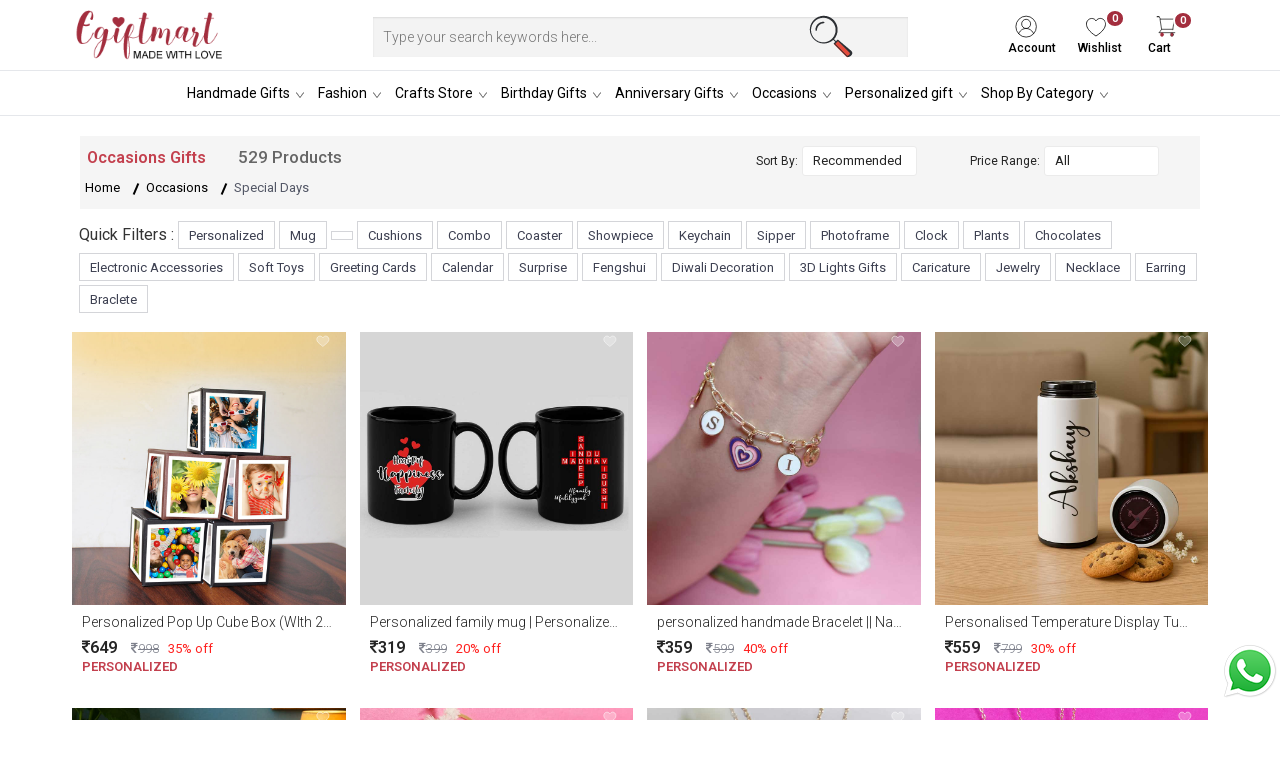

--- FILE ---
content_type: text/html; charset=UTF-8
request_url: https://www.egiftmart.com/occasions-gifts
body_size: 14252
content:
<!doctype html>
<html class="no-js" lang="en">
    <head>
        <meta charset="utf-8">
        <meta http-equiv="x-ua-compatible" content="ie=edge">
        <title> Best Gifts for Special Occasion | Send Special Day Gifts</title>
        <meta name="description" content="Buy unique and trendy Occasaion  Special Days Gifts. Personalized Gifts, Photo Frame, Handcrafted Gifts, Handmade Gifts, Homemade Gifts, Handpainted Gifts">
        <meta name="keyword" content=" Best Gifts for Special Occasion, Buy/Send Special Day Gifts, Special Day Gifts, collection of special day Gift, type of special day gifts, Gifts for Occasion"> 
        <meta name="robots" content="index,follow" />
        <meta name="googlebot" content="index,follow" />
        <base href="https://www.egiftmart.com/"/>
        <meta name='viewport' content='width=device-width, initial-scale=1.0, maximum-scale=1.0, user-scalable=0'/>

        <meta property="og:site_name" content="Egiftmart">
        <meta property="og:title" content=" Best Gifts for Special Occasion | Send Special Day Gifts">
        <meta property="og:type" content="website">
        <meta property="og:description" content="Buy unique and trendy Occasaion  Special Days Gifts. Personalized Gifts, Photo Frame, Handcrafted Gifts, Handmade Gifts, Homemade Gifts, Handpainted Gifts">
        <meta property="og:image" content="https://www.egiftmart.com/uploaded_files/subcatimg/">
        <meta property="og:image:type" content="image/jpeg">
        <meta property="og:image:width" content="600">
        <meta property="og:image:height" content="315">
        <meta name="twitter:image" content="https://www.egiftmart.com/uploaded_files/subcatimg/">
        <meta name="twitter:card" content="summary_large_image">
        <meta name="twitter:site" content="@Egiftmart">
        <meta name="twitter:creator" content="@Egiftmart">
        <meta name="twitter:title" content=" Best Gifts for Special Occasion | Send Special Day Gifts">
        <meta name="twitter:description" content="Buy unique and trendy Occasaion  Special Days Gifts. Personalized Gifts, Photo Frame, Handcrafted Gifts, Handmade Gifts, Homemade Gifts, Handpainted Gifts">
        <meta property="og:url" content="https://www.egiftmart.com/shop/occasions-gifts" />
        <!-- Favicon -->
        <link rel="shortcut icon" type="image/x-icon" href="theme/img/favicon.png">
        <!-- all css here -->
        <link rel="stylesheet" href="https://www.egiftmart.com/theme/css/bootstrap.min.css">

        <link rel="stylesheet" href="https://www.egiftmart.com/theme/css/owl.carousel.css">
        <link rel="stylesheet" href="https://www.egiftmart.com/theme/css/ionicons.min.css">

        <link rel="stylesheet" href="https://www.egiftmart.com/theme/css/font-awesome.min.css">

        <link rel="stylesheet" href="https://www.egiftmart.com/theme/css/style.css">
        <link rel="stylesheet" href="https://www.egiftmart.com/theme/css/algocrats.css">
        <link rel="stylesheet" href="https://www.egiftmart.com/theme/css/responsive.css">
        <link rel="stylesheet" href="theme/css/nav.css">
        <link href="theme/plugin/fancybox-master/dist/jquery.fancybox.css" rel="stylesheet" type="text/css"/>
        <script src="https://www.egiftmart.com/theme/js/vendor/modernizr-2.8.3.min.js"></script>
        <style>
            input[type="checkbox"] {
                font-size: 100px;
                position: relative;
                left: 0;
                top: 26px;
                opacity: 0;
            }
            input:checked ~ .filters {
                border: 1px solid #a32e3e;
                background-image: url(theme/svg/cross-filter.png);
                background-position: right 8px;
                background-repeat: no-repeat;
                background-size: 12px 11px;
                padding-right: 19px;
            }
            label{font-size:13px}
        </style>
                    <link rel="stylesheet" href="theme/css/new-top-head.css">
                <link href="https://www.egiftmart.com/theme/EasyAutocomplete/easy-autocomplete.css" rel="stylesheet" type="text/css"/>
        <link href="https://www.egiftmart.com/theme/EasyAutocomplete/easy-autocomplete.themes.css" rel="stylesheet" type="text/css"/>
    </head>
    <body>
        <!-- header start -->
        <header class="header-area clearfix">
            <div class="header header-style-1" style="background: #fff;">
    <div class="header-inner">
        <div class="header-top headroom headroom--fixed">
            <div class="main_nav mm-sticky">
                <div class="container-fluid cart-menu-desk">
                    <div class="row">
                        <div class="col-xl-3 col-lg-3 col-md-3 logo">
                            <a href="https://www.egiftmart.com/">
                                <img alt="egiftmart" src="https://www.egiftmart.com/theme/img/logo/egiftmart-logo.png"  class="img-fluid">
                            </a>

                        </div>
                        <div class="col-xl-6 col-lg-7 col-md-6 d-none d-md-block">
                            <form class="search-form col-12" action="https://www.egiftmart.com/search" autocomplete="off" >
                                <div class="custom-search-input">
                                    <input type="text" name="q" id="searchbar" placeholder="Type your search keywords here..." value="" autocomplete="off" >
                                    <button type="submit"><img src="theme/img/home-img/search.svg" class="sear-icon"></button>
                                </div>
                            </form>
                        </div>
                        <div class="col-xl-3 col-lg-2 col-md-3">
                            <ul class="top_tools">
                                <li>
                                    <div class="dropdown dropdown-cart">
                                        <a href="https://www.egiftmart.com/cart" class="cart_bt">
                                            <img src="theme/img/home-img/cart.svg">
                                            <span>Cart</span>
                                            <strong class="count-style cart-badge" id="totalcartitem">0</strong>
                                        </a>
                                        <div class="dropdown-menu">
                                            <p>There is nothing in your bag, Let's add some items. </p><div class="total_drop"><a href="https://www.egiftmart.com/wishlist" class="btn_1">Add items from wishlist</a></div>
                                        </div>
                                    </div>
                                    <!-- /dropdown-cart-->
                                </li>
                                <li>
                                    <a href="https://www.egiftmart.com/wishlist" class="wishlist">
                                        <img src="theme/img/home-img/heart.svg">
                                        <span>Wishlist</span>
                                        <strong class="count-style badge wishlist-badge" id="totalwishlist">0</strong>
                                    </a>
                                </li>
                                <li>
                                    <div class="dropdown dropdown-access">
                                        <a href="https://www.egiftmart.com/my-account" class="access_link">
                                            <img src="theme/img/home-img/user.svg">
                                            <span>Account</span></a>
                                        <div class="dropdown-menu" style="display: none;">
                                            <b>Welcome</b><br/>
                                            <small>To access account and manage orders</small>
                                            <a href="https://www.egiftmart.com/login" class="btn_1">Login / Sign Up</a>                                            <ul>

                                                <li>
                                                    <a href="https://www.egiftmart.com/my-orders"> Orders</a>
                                                </li>
                                                <li>
                                                    <a href="https://www.egiftmart.com/my-orders"> Wishlist</a>
                                                </li>
                                                <li>
                                                    <a href="https://www.egiftmart.com/my-account"> Profile</a>
                                                </li>
                                                <li>
                                                    <a href="https://www.egiftmart.com/track-order">Track your Order</a>
                                                </li>
                                                <li>
                                                    <a href="https://www.egiftmart.com/contact-us">Help and Faq</a>
                                                </li>
                                            </ul>
                                        </div>
                                    </div>
                                    <!-- /dropdown-access-->
                                </li>
                                <li>
                                    <a href="javascript:void(0);" class="btn_search_mob">
                                        <img src="theme/img/home-mobile-img/search.svg">
                                        <span>Search</span></a>
                                </li>
                                <!--                                <li>
                                                                    <a href="#menu" class="btn_cat_mob">
                                                                        <div class="hamburger hamburger--spin" id="hamburger">
                                                                            <div class="hamburger-box">
                                                                                <div class="hamburger-inner"></div>
                                                                            </div>
                                                                        </div>
                                                                        Easy Shopping
                                                                    </a>
                                                                </li>-->
                            </ul>
                        </div>
                    </div>
                    <form class="search_mob_wp" action="https://www.egiftmart.com/search" autocomplete="off" style="display: none;">
                        <input type="text" name="q" class="form-control" placeholder="Type your search keywords here..." value="" autocomplete="off" >
                        <input type="submit" class="btn_1 full-width" value="Search">
                    </form>
                    <!-- /row -->

                </div>
                <div class="container-fluid cart-menu-mob">
                    <div class="row  " >
                        <div class="col-xs-2">
                            <ul class="header-toolbar text-right">
                                <li class="header-toolbar__item d-lg-none">
                                    <a href="#mobileMenu" class="toolbar-btn menu-btn">
                                        <span class="hamburger-icon">
                                        </span>
                                    </a> 
                                </li>
                            </ul>
                        </div>
                        <div class="col-xs-3">
                            <a href="https://www.egiftmart.com/">
                                <div class="mlogo" > 
                                    <img alt="egiftmart" src="https://www.egiftmart.com/theme/img/logo/egiftmart-logo.png" class="img-fluid">
                                </div>
                            </a>
                        </div>
                        <div class="col-xs-5 mob-right-tab">
                            <ul class="mob-tab-nav">

                                <li> <a href="javascript:void(0);" class="btn_search_mob">
                                        <img src="theme/img/home-mobile-img/search-m.svg">
                                        <span>Search</span></a></li>

                                <li>
                                    <a href="https://www.egiftmart.com/wishlist" class="wishlist">
                                        <img src="theme/img/home-mobile-img/heart.svg">
                                        <span>Wishlist</span>
                                        <strong class="count-style badge wishlist-badge" id="totalwishlist">0</strong>
                                    </a>
                                </li>
                                <li>
                                    <a href="https://www.egiftmart.com/cart" class="cart_bt">
                                        <img src="theme/img/home-mobile-img/cart.svg">
                                        <strong class="count-style" id="totalcartitem">0</strong>
                                    </a>
                                </li>
                                <li>
                                    <a href="https://www.egiftmart.com/my-account" class="cart_bt">
                                        <img src="theme/img/home-mobile-img/user.svg">

                                    </a>
                                </li>
                            </ul>
                        </div>
                    </div>
                    <form class="search_mob_wp" action="https://www.egiftmart.com/search" autocomplete="off" style="display: none;">
                        <input type="text" id="searchbar_mobile" name="q" placeholder="Type your search keywords here..." class="form-control" value="" autocomplete="off" >
                        <button type="submit">
                            <img src="theme/img/home-mobile-img/search-m.svg" style="width:30px">
                        </button>


<!--                    <input type="submit" class="btn_1 full-width" value="Search">-->
                    </form>
                </div>

                <!-- /search_mobile -->
            </div>   </div>

    </div>
</div>

<div class="head-border">

    <div class="col-lg-12 d-none d-lg-block">
        <!-- Main Navigation Start Here -->
        <nav class="main-navigation">
            <ul class="mainmenu mainmenu--centered">
                <!--                        <li class="mainmenu__item menu-item-has-children megamenu-holder active">
                                            <a href="https://www.egiftmart.com/rakhi">Rakhi</a>
                                        </li>-->
                                        <li class="mainmenu__item menu-item-has-children has-children">
                            <a class="mainmenu__link" href="handmade-gifts" title="Buy and Send Homemade Gifts, Handcrafted Gift Items Online">Handmade Gifts</a>
                            <ul class="submenu">
                                <li><a href="https://www.egiftmart.com/handmade-explosion-box" title="Explosion Box">Explosion Box</a></li><li><a href="https://www.egiftmart.com/handmade-gifts-mix-media" title="Mix Media">Mix Media</a></li>                            </ul>
                        </li>
                                                <li class="mainmenu__item menu-item-has-children has-children">
                            <a class="mainmenu__link" href="fashion-store" title="Fashion Accessories">Fashion</a>
                            <ul class="submenu">
                                <li><a href="https://www.egiftmart.com/fashion-jewelry" title="Jewelry">Jewelry</a></li><li><a href="https://www.egiftmart.com/necklace" title="Necklace">Necklace</a></li><li><a href="https://www.egiftmart.com/earring" title="Earring">Earring</a></li><li><a href="https://www.egiftmart.com/braclete" title="Braclete">Braclete</a></li>                            </ul>
                        </li>
                                                <li class="mainmenu__item menu-item-has-children has-children">
                            <a class="mainmenu__link" href="art-crafts-store" title="Crafts Store">Crafts Store</a>
                            <ul class="submenu">
                                <li><a href="https://www.egiftmart.com/pom-pom-ball" title="Pom Pom Ball">Pom Pom Ball</a></li><li><a href="https://www.egiftmart.com/crafts-store-sequence" title="Sequence">Sequence</a></li><li><a href="https://www.egiftmart.com/pre-cut-design" title="Pre Cut Design">Pre Cut Design</a></li><li><a href="https://www.egiftmart.com/crafts-store-printing-paper" title="Printing Paper">Printing Paper</a></li><li><a href="https://www.egiftmart.com/crafts-material" title="Crafts Material">Crafts Material</a></li><li><a href="https://www.egiftmart.com/crafts-store-charm" title="Charm">Charm</a></li>                            </ul>
                        </li>
                                                <li class="mainmenu__item menu-item-has-children megamenu-holder active">
                            <a class="mainmenu__link" href="https://www.egiftmart.com/birthday-gifts" title="Best Birthday Gifts | Send and buy online Birthday Gifts " >Birthday Gifts</a>
                            <ul class="megamenu">
                                                                    <li>
                                        <ul>
                                            <li class="mega-menu-title">
                                                <a href="https://www.egiftmart.com/birthday-gifts-for-men">Men</a>                                            </li>
                                            <li><a href="https://www.egiftmart.com/birthday-gifts-for-husband" title="Husband">Husband</a></li><li><a href="https://www.egiftmart.com/birthday-gifts-for-boyfriend" title="Boyfriend">Boyfriend</a></li><li><a href="https://www.egiftmart.com/birthday-gifts-for-father" title="Father">Father</a></li><li><a href="https://www.egiftmart.com/birthday-gifts-for-brother" title="Brother">Brother</a></li><li><a href="https://www.egiftmart.com/birthday-gifts-son" title="Son">Son</a></li><li><a href="https://www.egiftmart.com/birthday-gifts-for-grandfather" title="Grandfather">Grandfather</a></li><li><a href="https://www.egiftmart.com/birthday-gifts-friends" title="Friends">Friends</a></li>                                        </ul>
                                    </li>
                                                                    <li>
                                        <ul>
                                            <li class="mega-menu-title">
                                                <a href="https://www.egiftmart.com/birthday-gifts-for-women">Women</a>                                            </li>
                                            <li><a href="https://www.egiftmart.com/birthday-gifts-for-wife" title="Wife">Wife</a></li><li><a href="https://www.egiftmart.com/birthday-gifts-for-girlfriend" title="Girlfriend">Girlfriend</a></li><li><a href="https://www.egiftmart.com/birthday-gifts-for-mother" title="Mother">Mother</a></li><li><a href="https://www.egiftmart.com/birthday-gifts-for-sister" title="Sister">Sister</a></li><li><a href="https://www.egiftmart.com/birthday-gifts-for-daughter" title="Daughter">Daughter</a></li><li><a href="https://www.egiftmart.com/birthday-gifts-for-friend" title="Friends">Friends</a></li><li><a href="https://www.egiftmart.com/birthday-gifts-for-grandmother" title="Grandmother">Grandmother</a></li>                                        </ul>
                                    </li>
                                                                    <li>
                                        <ul>
                                            <li class="mega-menu-title">
                                                <a href="https://www.egiftmart.com/birthday-gifts-collection">Gift Type</a>                                            </li>
                                            <li><a href="https://www.egiftmart.com/birthday-chocolates-gifts" title="Chocolates">Chocolates</a></li><li><a href="https://www.egiftmart.com/birthday-photoframe-gifts" title="Photoframe">Photoframe</a></li><li><a href="https://www.egiftmart.com/birthday-showpieces-gifts" title="Showpieces">Showpieces</a></li><li><a href="https://www.egiftmart.com/birthday-home-living-gifts" title="Home and Living">Home and Living</a></li><li><a href="https://www.egiftmart.com/birthday-electronic-gifts" title="Electronic">Electronic</a></li><li><a href="https://www.egiftmart.com/birthday-stationery-gifts" title="Stationery">Stationery</a></li><li><a href="https://www.egiftmart.com/birthday-accessories-gifts" title="Accessories">Accessories</a></li>                                        </ul>
                                    </li>
                                                            </ul>
                        </li>
                                                <li class="mainmenu__item menu-item-has-children megamenu-holder active">
                            <a class="mainmenu__link" href="https://www.egiftmart.com/anniversary-gifts" title="Buy anniversary gifts | Best wedding  anniversary gifts" >Anniversary Gifts</a>
                            <ul class="megamenu">
                                                                    <li>
                                        <ul>
                                            <li class="mega-menu-title">
                                                <a href="https://www.egiftmart.com/anniversary-gifts-for-men">Men</a>                                            </li>
                                            <li><a href="https://www.egiftmart.com/anniversary-gifts-husband" title="Husband">Husband</a></li><li><a href="https://www.egiftmart.com/anniversary-gifts-boyfriend" title="Boyfriend">Boyfriend</a></li><li><a href="https://www.egiftmart.com/anniversary-gifts-father" title="Father">Father</a></li><li><a href="https://www.egiftmart.com/anniversary-gifts-brother" title="Brother">Brother</a></li><li><a href="https://www.egiftmart.com/anniversary-gifts-son" title="Son">Son</a></li><li><a href="https://www.egiftmart.com/anniversary-gifts-for-male-friend" title="Friends">Friends</a></li><li><a href="https://www.egiftmart.com/anniversary-gifts-grandfather" title="Grandfather">Grandfather</a></li>                                        </ul>
                                    </li>
                                                                    <li>
                                        <ul>
                                            <li class="mega-menu-title">
                                                <a href="https://www.egiftmart.com/anniversary-gifts-for-women">Women</a>                                            </li>
                                            <li><a href="https://www.egiftmart.com/anniversary-gifts-wife" title="Wife">Wife</a></li><li><a href="https://www.egiftmart.com/anniversary-gifts-girlfriend" title="Girlfriend">Girlfriend</a></li><li><a href="https://www.egiftmart.com/anniversary-gifts-mother" title="Mother">Mother</a></li><li><a href="https://www.egiftmart.com/anniversary-gifts-sister" title="Sister">Sister</a></li><li><a href="https://www.egiftmart.com/anniversary-gifts-daughter" title="Daughter">Daughter</a></li><li><a href="https://www.egiftmart.com/anniversary-gifts-for-friend" title="Friends">Friends</a></li><li><a href="https://www.egiftmart.com/anniversary-gifts-grandmother" title="Grandmother">Grandmother</a></li>                                        </ul>
                                    </li>
                                                                    <li>
                                        <ul>
                                            <li class="mega-menu-title">
                                                <a href="https://www.egiftmart.com/anniversary-gifts-for-couple">Couple</a>                                            </li>
                                            <li><a href="https://www.egiftmart.com/anniversary-gifts-parents" title="Parents">Parents</a></li><li><a href="https://www.egiftmart.com/anniversary-gifts-young-couple" title="Young Couple">Young Couple</a></li>                                        </ul>
                                    </li>
                                                                    <li>
                                        <ul>
                                            <li class="mega-menu-title">
                                                <a href="https://www.egiftmart.com/anniversary-gifts-collection">Gift Type</a>                                            </li>
                                            <li><a href="https://www.egiftmart.com/anniversary-chocolates-gifts" title="Chocolates">Chocolates</a></li><li><a href="https://www.egiftmart.com/anniversary-photoframe-gifts" title="Photoframe">Photoframe</a></li><li><a href="https://www.egiftmart.com/anniversary-showpieces-gifts" title="Showpieces">Showpieces</a></li><li><a href="https://www.egiftmart.com/anniversary-home-living-gifts" title=" Home and Living"> Home and Living</a></li><li><a href="https://www.egiftmart.com/anniversary-electronic-gifts" title="Electronic">Electronic</a></li><li><a href="https://www.egiftmart.com/anniversary-stationery-gifts" title="Stationery">Stationery</a></li><li><a href="https://www.egiftmart.com/anniversary-accessories-gifts" title="Accessories">Accessories</a></li>                                        </ul>
                                    </li>
                                                            </ul>
                        </li>
                                                <li class="mainmenu__item menu-item-has-children megamenu-holder active">
                            <a class="mainmenu__link" href="https://www.egiftmart.com/occasion-gifts" title="Gift Ideas by Occasions - Birthday, Anniversary, Wedding " >Occasions</a>
                            <ul class="megamenu">
                                                                    <li>
                                        <ul>
                                            <li class="mega-menu-title">
                                                <a href="https://www.egiftmart.com/best-wedding-gifts">Wedding Gifts</a>                                            </li>
                                            <li><a href="https://www.egiftmart.com/wedding-gifts-for-men" title="Wedding Gifts for Men">Wedding Gifts for Men</a></li><li><a href="https://www.egiftmart.com/wedding-gifts-for-women" title="Wedding Gifts for Women">Wedding Gifts for Women</a></li><li><a href="https://www.egiftmart.com/wedding-gifts-for-brother" title="Wedding Gifts for Brother">Wedding Gifts for Brother</a></li><li><a href="https://www.egiftmart.com/wedding-gifts-for-sister" title="Wedding Gifts for Sister">Wedding Gifts for Sister</a></li><li><a href="https://www.egiftmart.com/wedding-gifts-for-friend" title="Wedding Gifts for Friend">Wedding Gifts for Friend</a></li><li><a href="https://www.egiftmart.com/romantic-wedding-gifts" title="Romantic Wedding Gifts">Romantic Wedding Gifts</a></li>                                        </ul>
                                    </li>
                                                                    <li>
                                        <ul>
                                            <li class="mega-menu-title">
                                                <a href="https://www.egiftmart.com/best-gifts-for-personal-occasions">Personal Occasions</a>                                            </li>
                                            <li><a href="https://www.egiftmart.com/birthday-gifts" title="Birthday Gifts">Birthday Gifts</a></li><li><a href="https://www.egiftmart.com/anniversary-gifts" title="Anniversary Gifts">Anniversary Gifts</a></li><li><a href="https://www.egiftmart.com/housewarming-gifts" title="Housewarming">Housewarming</a></li><li><a href="https://www.egiftmart.com/best-wishes-gifts" title="Best Wishes Gifts">Best Wishes Gifts</a></li><li><a href="https://www.egiftmart.com/baby-shower-gifts" title="Baby Shower Gifts">Baby Shower Gifts</a></li>                                        </ul>
                                    </li>
                                                                    <li>
                                        <ul>
                                            <li class="mega-menu-title">
                                                <a href="https://www.egiftmart.com/occasions-gifts">Special Days</a>                                            </li>
                                            <li><a href="https://www.egiftmart.com/valentines-day" title="Valentine's Day (14-Feb)">Valentine's Day (14-Feb)</a></li><li><a href="https://www.egiftmart.com/womens-day" title="Women's Day (08-Mar)">Women's Day (08-Mar)</a></li><li><a href="https://www.egiftmart.com/mothers-day" title="Mother's Day (12-May)">Mother's Day (12-May)</a></li><li><a href="https://www.egiftmart.com/fathers-day" title="Father's Day (21-Jun)">Father's Day (21-Jun)</a></li><li><a href="https://www.egiftmart.com/friendship-day" title="Friendship Day (04-Aug)">Friendship Day (04-Aug)</a></li><li><a href="https://www.egiftmart.com/teachers-day" title="Teacher's Day (05-Sep)">Teacher's Day (05-Sep)</a></li><li><a href="https://www.egiftmart.com/grandparents-day" title="Grandparent's Day (08-Sep)">Grandparent's Day (08-Sep)</a></li><li><a href="https://www.egiftmart.com/boss-day" title="Boss Day (16-Oct)">Boss Day (16-Oct)</a></li><li><a href="https://www.egiftmart.com/new-year" title="New Year (01-Jan)">New Year (01-Jan)</a></li><li><a href="https://www.egiftmart.com/daughters-day" title="Daughter's Day (22 - Sep)">Daughter's Day (22 - Sep)</a></li>                                        </ul>
                                    </li>
                                                                    <li>
                                        <ul>
                                            <li class="mega-menu-title">
                                                <a href="https://www.egiftmart.com/best-festivals-gifts">Festivals</a>                                            </li>
                                            <li><a href="https://www.egiftmart.com/christmas" title="Christmas (25-Dec)">Christmas (25-Dec)</a></li><li><a href="https://www.egiftmart.com/karwa-chauth" title="Karwa Chauth ">Karwa Chauth </a></li><li><a href="https://www.egiftmart.com/diwali" title="Diwali">Diwali</a></li><li><a href="https://www.egiftmart.com/bhaidooj" title="Bhaidooj">Bhaidooj</a></li>                                        </ul>
                                    </li>
                                                            </ul>
                        </li>
                                                <li class="mainmenu__item menu-item-has-children megamenu-holder active">
                            <a class="mainmenu__link" href="https://www.egiftmart.com/personalized-gifts" title="Best Personalized gifts send and buy online |  Gifts" >Personalized gift</a>
                            <ul class="megamenu">
                                                                    <li>
                                        <ul>
                                            <li class="mega-menu-title">
                                                <a href="https://www.egiftmart.com/personalised-gifts-by-recipients">By Recipients</a>                                            </li>
                                            <li><a href="https://www.egiftmart.com/personalised-gifts-for-her" title="Her">Her</a></li><li><a href="https://www.egiftmart.com/personalised-gifts-for-him" title="Him">Him</a></li><li><a href="https://www.egiftmart.com/personalized-gifts-for-husband" title="Husband">Husband</a></li><li><a href="https://www.egiftmart.com/personalized-gifts-for-wife" title="Wife">Wife</a></li><li><a href="https://www.egiftmart.com/personalized-gifts-for-mother" title="Mother">Mother</a></li><li><a href="https://www.egiftmart.com/personalized-gifts-for-father" title="Father ">Father </a></li>                                        </ul>
                                    </li>
                                                                    <li>
                                        <ul>
                                            <li class="mega-menu-title">
                                                <a href="https://www.egiftmart.com/personalised-gifts-for-home-living">Home & Living</a>                                            </li>
                                            <li><a href="https://www.egiftmart.com/personalized-key-chain" title="Key Chain">Key Chain</a></li><li><a href="https://www.egiftmart.com/personalized-mugs" title="Mugs">Mugs</a></li><li><a href="https://www.egiftmart.com/personalized-sipper-bottle" title="Sipper Bottle">Sipper Bottle</a></li><li><a href="https://www.egiftmart.com/personalized-cushion" title="Cushion ">Cushion </a></li><li><a href="https://www.egiftmart.com/personalized-photo-frame" title="Photo Frame">Photo Frame</a></li><li><a href="https://www.egiftmart.com/personalized-clock" title="Clock">Clock</a></li><li><a href="https://www.egiftmart.com/personalized-home-decor" title="Home Decor">Home Decor</a></li><li><a href="https://www.egiftmart.com/personalized-showpieces" title="Showpieces">Showpieces</a></li><li><a href="https://www.egiftmart.com/personalized-coaster" title="Coaster">Coaster</a></li><li><a href="https://www.egiftmart.com/personalized-gift-caricature" title="Caricature">Caricature</a></li><li><a href="https://www.egiftmart.com/personalized-gift-led-bluetooth-speaker" title="Led Bluetooth Speaker">Led Bluetooth Speaker</a></li><li><a href="https://www.egiftmart.com/personalized-gift-led-lamp" title="Led Lamp">Led Lamp</a></li><li><a href="https://www.egiftmart.com/personalized-gift-plants" title="Plants">Plants</a></li><li><a href="https://www.egiftmart.com/personalized-gift-3d-lights" title="3D Led Lights Gifts">3D Led Lights Gifts</a></li>                                        </ul>
                                    </li>
                                                                    <li>
                                        <ul>
                                            <li class="mega-menu-title">
                                                <a href="https://www.egiftmart.com/personalised-gifts-by-occasion">By Occasion</a>                                            </li>
                                            <li><a href="https://www.egiftmart.com/personalized-birthday-gifts" title="Birthday Gifts">Birthday Gifts</a></li><li><a href="https://www.egiftmart.com/personalized-anniversary-gifts" title="Anniversary Gifts">Anniversary Gifts</a></li><li><a href="https://www.egiftmart.com/personalized-wedding-gifts" title="Wedding Gifts">Wedding Gifts</a></li><li><a href="https://www.egiftmart.com/personalized-house-warming-gifts" title="House Warming">House Warming</a></li><li><a href="https://www.egiftmart.com/personalized-best-wishes" title="Best Wishes">Best Wishes</a></li><li><a href="https://www.egiftmart.com/personalized-baby-shower-gifts" title="Baby Shower Gifts">Baby Shower Gifts</a></li>                                        </ul>
                                    </li>
                                                                    <li>
                                        <ul>
                                            <li class="mega-menu-title">
                                                <a href="https://www.egiftmart.com/personalised-gifts-stationery">Stationery</a>                                            </li>
                                            <li><a href="https://www.egiftmart.com/personalized-desk-accessories" title="Desk Accessories">Desk Accessories</a></li><li><a href="https://www.egiftmart.com/personalized-greeting-card" title="Greeting Card">Greeting Card</a></li><li><a href="https://www.egiftmart.com/personalized-calendar" title="Calendar">Calendar</a></li><li><a href="https://www.egiftmart.com/personalized-gift-pen" title="Pen">Pen</a></li>                                        </ul>
                                    </li>
                                                            </ul>
                        </li>
                                        <li class="mainmenu__item menu-item-has-children megamenu-holder active">
                    <a class="mainmenu__link" href="shop-by-category" title="Shop By Category" >Shop By Category</a>
                    <ul class="megamenu">
                                                    <li>
                                <ul>
                                    <li class="mega-menu-title">
                                        <a href="https://www.egiftmart.com/gourmet">Gourmet</a>                                    </li>
                                    <li><a href="https://www.egiftmart.com/chocolates" title="Chocolates">Chocolates</a></li><li><a href="https://www.egiftmart.com/dry-fruits" title="Dry fruits">Dry fruits</a></li>                                </ul>
                            </li>
                                                    <li>
                                <ul>
                                    <li class="mega-menu-title">
                                        <a href="https://www.egiftmart.com/home-decore">Home Decore</a>                                    </li>
                                    <li><a href="https://www.egiftmart.com/cushions" title="Cushions">Cushions</a></li><li><a href="https://www.egiftmart.com/showpiece" title="Showpiece">Showpiece</a></li><li><a href="https://www.egiftmart.com/keychains" title="Keychain">Keychain</a></li><li><a href="https://www.egiftmart.com/photoframe" title="Photoframe">Photoframe</a></li><li><a href="https://www.egiftmart.com/clocks" title="Clock">Clock</a></li><li><a href="https://www.egiftmart.com/plants" title="Plants">Plants</a></li><li><a href="https://www.egiftmart.com/shop-by-soft-toys" title="Soft Toys">Soft Toys</a></li><li><a href="https://www.egiftmart.com/surprise" title="Surprise">Surprise</a></li><li><a href="https://www.egiftmart.com/fengshui" title="Fengshui">Fengshui</a></li><li><a href="https://www.egiftmart.com/3d-lights-gifts" title="3D Lights Gifts">3D Lights Gifts</a></li><li><a href="https://www.egiftmart.com/caricature" title="Caricature">Caricature</a></li>                                </ul>
                            </li>
                                                    <li>
                                <ul>
                                    <li class="mega-menu-title">
                                        <a href="https://www.egiftmart.com/kitchen-and-bar-ware">Kitchen and Bar ware</a>                                    </li>
                                    <li><a href="https://www.egiftmart.com/mugs" title="Mug">Mug</a></li><li><a href="https://www.egiftmart.com/coaster" title="Coaster">Coaster</a></li><li><a href="https://www.egiftmart.com/sipper" title="Sipper">Sipper</a></li>                                </ul>
                            </li>
                                                    <li>
                                <ul>
                                    <li class="mega-menu-title">
                                        <a href="https://www.egiftmart.com/stationery-desk-accessories">Stationery & Desk Accessories</a>                                    </li>
                                    <li><a href="https://www.egiftmart.com/greeting-cards" title="Greeting Cards">Greeting Cards</a></li><li><a href="https://www.egiftmart.com/calendar" title="Calendar">Calendar</a></li>                                </ul>
                            </li>
                                            </ul>
                </li>

            </ul>
        </nav>
        <!-- Main Navigation End Here -->
    </div>
    <div class="mobile-menu-wrapper" id="mobileMenu">
        <div class="mobile-menu-inner">
            <a href="" class="btn-close">
                <span class="hamburger-icon">
                </span>
            </a>
            <nav class="mobile-navigation">
                <ul class="mobile-menu">
                    <!--                     <li class="mainmenu__item menu-item-has-children megamenu-holder active">
                                                <a href="https://www.egiftmart.com/rakhi" >Rakhi</a>
                                            </li>
                    <li class=" active"><a href="https://www.egiftmart.com/">Home</a></li>-->
                                            <li  class="menu-item-has-children">
                            <a href="handmade-gifts" title="Buy and Send Homemade Gifts, Handcrafted Gift Items Online">Handmade Gifts</a>
                            <ul  class="sub-menu">

                                                                        <li><a href="https://www.egiftmart.com/handmade-explosion-box" title="Explosion Box">Explosion Box</a></li><li><a href="https://www.egiftmart.com/handmade-gifts-mix-media" title="Mix Media">Mix Media</a></li>                            </ul>
                        </li>
                                            <li  class="menu-item-has-children">
                            <a href="fashion-store" title="Fashion Accessories">Fashion</a>
                            <ul  class="sub-menu">

                                                                        <li><a href="https://www.egiftmart.com/fashion-jewelry" title="Jewelry">Jewelry</a></li><li><a href="https://www.egiftmart.com/necklace" title="Necklace">Necklace</a></li><li><a href="https://www.egiftmart.com/earring" title="Earring">Earring</a></li><li><a href="https://www.egiftmart.com/braclete" title="Braclete">Braclete</a></li>                            </ul>
                        </li>
                                            <li  class="menu-item-has-children">
                            <a href="art-crafts-store" title="Crafts Store">Crafts Store</a>
                            <ul  class="sub-menu">

                                                                        <li><a href="https://www.egiftmart.com/pom-pom-ball" title="Pom Pom Ball">Pom Pom Ball</a></li><li><a href="https://www.egiftmart.com/crafts-store-sequence" title="Sequence">Sequence</a></li><li><a href="https://www.egiftmart.com/pre-cut-design" title="Pre Cut Design">Pre Cut Design</a></li><li><a href="https://www.egiftmart.com/crafts-store-printing-paper" title="Printing Paper">Printing Paper</a></li><li><a href="https://www.egiftmart.com/crafts-material" title="Crafts Material">Crafts Material</a></li><li><a href="https://www.egiftmart.com/crafts-store-charm" title="Charm">Charm</a></li>                            </ul>
                        </li>
                                            <li  class="menu-item-has-children">
                            <a href="birthday-gifts" title="Best Birthday Gifts | Send and buy online Birthday Gifts ">Birthday Gifts</a>
                            <ul  class="sub-menu">

                                                                        <li  class="menu-item-has-children">
                                            <a href="#">Men</a>
                                            <ul class="sub-menu">
                                                <li><a href="https://www.egiftmart.com/birthday-gifts-for-husband" title="Husband">Husband</a></li><li><a href="https://www.egiftmart.com/birthday-gifts-for-boyfriend" title="Boyfriend">Boyfriend</a></li><li><a href="https://www.egiftmart.com/birthday-gifts-for-father" title="Father">Father</a></li><li><a href="https://www.egiftmart.com/birthday-gifts-for-brother" title="Brother">Brother</a></li><li><a href="https://www.egiftmart.com/birthday-gifts-son" title="Son">Son</a></li><li><a href="https://www.egiftmart.com/birthday-gifts-for-grandfather" title="Grandfather">Grandfather</a></li><li><a href="https://www.egiftmart.com/birthday-gifts-friends" title="Friends">Friends</a></li>                                            </ul>
                                        </li>
                                                                                <li  class="menu-item-has-children">
                                            <a href="#">Women</a>
                                            <ul class="sub-menu">
                                                <li><a href="https://www.egiftmart.com/birthday-gifts-for-wife" title="Wife">Wife</a></li><li><a href="https://www.egiftmart.com/birthday-gifts-for-girlfriend" title="Girlfriend">Girlfriend</a></li><li><a href="https://www.egiftmart.com/birthday-gifts-for-mother" title="Mother">Mother</a></li><li><a href="https://www.egiftmart.com/birthday-gifts-for-sister" title="Sister">Sister</a></li><li><a href="https://www.egiftmart.com/birthday-gifts-for-daughter" title="Daughter">Daughter</a></li><li><a href="https://www.egiftmart.com/birthday-gifts-for-friend" title="Friends">Friends</a></li><li><a href="https://www.egiftmart.com/birthday-gifts-for-grandmother" title="Grandmother">Grandmother</a></li>                                            </ul>
                                        </li>
                                                                                <li  class="menu-item-has-children">
                                            <a href="#">Gift Type</a>
                                            <ul class="sub-menu">
                                                <li><a href="https://www.egiftmart.com/birthday-chocolates-gifts" title="Chocolates">Chocolates</a></li><li><a href="https://www.egiftmart.com/birthday-photoframe-gifts" title="Photoframe">Photoframe</a></li><li><a href="https://www.egiftmart.com/birthday-showpieces-gifts" title="Showpieces">Showpieces</a></li><li><a href="https://www.egiftmart.com/birthday-home-living-gifts" title="Home and Living">Home and Living</a></li><li><a href="https://www.egiftmart.com/birthday-electronic-gifts" title="Electronic">Electronic</a></li><li><a href="https://www.egiftmart.com/birthday-stationery-gifts" title="Stationery">Stationery</a></li><li><a href="https://www.egiftmart.com/birthday-accessories-gifts" title="Accessories">Accessories</a></li>                                            </ul>
                                        </li>
                                                                    </ul>
                        </li>
                                            <li  class="menu-item-has-children">
                            <a href="anniversary-gifts" title="Buy anniversary gifts | Best wedding  anniversary gifts">Anniversary Gifts</a>
                            <ul  class="sub-menu">

                                                                        <li  class="menu-item-has-children">
                                            <a href="#">Men</a>
                                            <ul class="sub-menu">
                                                <li><a href="https://www.egiftmart.com/anniversary-gifts-husband" title="Husband">Husband</a></li><li><a href="https://www.egiftmart.com/anniversary-gifts-boyfriend" title="Boyfriend">Boyfriend</a></li><li><a href="https://www.egiftmart.com/anniversary-gifts-father" title="Father">Father</a></li><li><a href="https://www.egiftmart.com/anniversary-gifts-brother" title="Brother">Brother</a></li><li><a href="https://www.egiftmart.com/anniversary-gifts-son" title="Son">Son</a></li><li><a href="https://www.egiftmart.com/anniversary-gifts-for-male-friend" title="Friends">Friends</a></li><li><a href="https://www.egiftmart.com/anniversary-gifts-grandfather" title="Grandfather">Grandfather</a></li>                                            </ul>
                                        </li>
                                                                                <li  class="menu-item-has-children">
                                            <a href="#">Women</a>
                                            <ul class="sub-menu">
                                                <li><a href="https://www.egiftmart.com/anniversary-gifts-wife" title="Wife">Wife</a></li><li><a href="https://www.egiftmart.com/anniversary-gifts-girlfriend" title="Girlfriend">Girlfriend</a></li><li><a href="https://www.egiftmart.com/anniversary-gifts-mother" title="Mother">Mother</a></li><li><a href="https://www.egiftmart.com/anniversary-gifts-sister" title="Sister">Sister</a></li><li><a href="https://www.egiftmart.com/anniversary-gifts-daughter" title="Daughter">Daughter</a></li><li><a href="https://www.egiftmart.com/anniversary-gifts-for-friend" title="Friends">Friends</a></li><li><a href="https://www.egiftmart.com/anniversary-gifts-grandmother" title="Grandmother">Grandmother</a></li>                                            </ul>
                                        </li>
                                                                                <li  class="menu-item-has-children">
                                            <a href="#">Couple</a>
                                            <ul class="sub-menu">
                                                <li><a href="https://www.egiftmart.com/anniversary-gifts-parents" title="Parents">Parents</a></li><li><a href="https://www.egiftmart.com/anniversary-gifts-young-couple" title="Young Couple">Young Couple</a></li>                                            </ul>
                                        </li>
                                                                                <li  class="menu-item-has-children">
                                            <a href="#">Gift Type</a>
                                            <ul class="sub-menu">
                                                <li><a href="https://www.egiftmart.com/anniversary-chocolates-gifts" title="Chocolates">Chocolates</a></li><li><a href="https://www.egiftmart.com/anniversary-photoframe-gifts" title="Photoframe">Photoframe</a></li><li><a href="https://www.egiftmart.com/anniversary-showpieces-gifts" title="Showpieces">Showpieces</a></li><li><a href="https://www.egiftmart.com/anniversary-home-living-gifts" title=" Home and Living"> Home and Living</a></li><li><a href="https://www.egiftmart.com/anniversary-electronic-gifts" title="Electronic">Electronic</a></li><li><a href="https://www.egiftmart.com/anniversary-stationery-gifts" title="Stationery">Stationery</a></li><li><a href="https://www.egiftmart.com/anniversary-accessories-gifts" title="Accessories">Accessories</a></li>                                            </ul>
                                        </li>
                                                                    </ul>
                        </li>
                                            <li  class="menu-item-has-children">
                            <a href="occasion-gifts" title="Gift Ideas by Occasions - Birthday, Anniversary, Wedding ">Occasions</a>
                            <ul  class="sub-menu">

                                                                        <li  class="menu-item-has-children">
                                            <a href="#">Wedding Gifts</a>
                                            <ul class="sub-menu">
                                                <li><a href="https://www.egiftmart.com/wedding-gifts-for-men" title="Wedding Gifts for Men">Wedding Gifts for Men</a></li><li><a href="https://www.egiftmart.com/wedding-gifts-for-women" title="Wedding Gifts for Women">Wedding Gifts for Women</a></li><li><a href="https://www.egiftmart.com/wedding-gifts-for-brother" title="Wedding Gifts for Brother">Wedding Gifts for Brother</a></li><li><a href="https://www.egiftmart.com/wedding-gifts-for-sister" title="Wedding Gifts for Sister">Wedding Gifts for Sister</a></li><li><a href="https://www.egiftmart.com/wedding-gifts-for-friend" title="Wedding Gifts for Friend">Wedding Gifts for Friend</a></li><li><a href="https://www.egiftmart.com/romantic-wedding-gifts" title="Romantic Wedding Gifts">Romantic Wedding Gifts</a></li>                                            </ul>
                                        </li>
                                                                                <li  class="menu-item-has-children">
                                            <a href="#">Personal Occasions</a>
                                            <ul class="sub-menu">
                                                <li><a href="https://www.egiftmart.com/birthday-gifts" title="Birthday Gifts">Birthday Gifts</a></li><li><a href="https://www.egiftmart.com/anniversary-gifts" title="Anniversary Gifts">Anniversary Gifts</a></li><li><a href="https://www.egiftmart.com/housewarming-gifts" title="Housewarming">Housewarming</a></li><li><a href="https://www.egiftmart.com/best-wishes-gifts" title="Best Wishes Gifts">Best Wishes Gifts</a></li><li><a href="https://www.egiftmart.com/baby-shower-gifts" title="Baby Shower Gifts">Baby Shower Gifts</a></li>                                            </ul>
                                        </li>
                                                                                <li  class="menu-item-has-children">
                                            <a href="#">Special Days</a>
                                            <ul class="sub-menu">
                                                <li><a href="https://www.egiftmart.com/valentines-day" title="Valentine's Day (14-Feb)">Valentine's Day (14-Feb)</a></li><li><a href="https://www.egiftmart.com/womens-day" title="Women's Day (08-Mar)">Women's Day (08-Mar)</a></li><li><a href="https://www.egiftmart.com/mothers-day" title="Mother's Day (12-May)">Mother's Day (12-May)</a></li><li><a href="https://www.egiftmart.com/fathers-day" title="Father's Day (21-Jun)">Father's Day (21-Jun)</a></li><li><a href="https://www.egiftmart.com/friendship-day" title="Friendship Day (04-Aug)">Friendship Day (04-Aug)</a></li><li><a href="https://www.egiftmart.com/teachers-day" title="Teacher's Day (05-Sep)">Teacher's Day (05-Sep)</a></li><li><a href="https://www.egiftmart.com/grandparents-day" title="Grandparent's Day (08-Sep)">Grandparent's Day (08-Sep)</a></li><li><a href="https://www.egiftmart.com/boss-day" title="Boss Day (16-Oct)">Boss Day (16-Oct)</a></li><li><a href="https://www.egiftmart.com/new-year" title="New Year (01-Jan)">New Year (01-Jan)</a></li><li><a href="https://www.egiftmart.com/daughters-day" title="Daughter's Day (22 - Sep)">Daughter's Day (22 - Sep)</a></li>                                            </ul>
                                        </li>
                                                                                <li  class="menu-item-has-children">
                                            <a href="#">Festivals</a>
                                            <ul class="sub-menu">
                                                <li><a href="https://www.egiftmart.com/christmas" title="Christmas (25-Dec)">Christmas (25-Dec)</a></li><li><a href="https://www.egiftmart.com/karwa-chauth" title="Karwa Chauth ">Karwa Chauth </a></li><li><a href="https://www.egiftmart.com/diwali" title="Diwali">Diwali</a></li><li><a href="https://www.egiftmart.com/bhaidooj" title="Bhaidooj">Bhaidooj</a></li>                                            </ul>
                                        </li>
                                                                    </ul>
                        </li>
                                            <li  class="menu-item-has-children">
                            <a href="personalized-gifts" title="Best Personalized gifts send and buy online |  Gifts">Personalized gift</a>
                            <ul  class="sub-menu">

                                                                        <li  class="menu-item-has-children">
                                            <a href="#">By Recipients</a>
                                            <ul class="sub-menu">
                                                <li><a href="https://www.egiftmart.com/personalised-gifts-for-her" title="Her">Her</a></li><li><a href="https://www.egiftmart.com/personalised-gifts-for-him" title="Him">Him</a></li><li><a href="https://www.egiftmart.com/personalized-gifts-for-husband" title="Husband">Husband</a></li><li><a href="https://www.egiftmart.com/personalized-gifts-for-wife" title="Wife">Wife</a></li><li><a href="https://www.egiftmart.com/personalized-gifts-for-mother" title="Mother">Mother</a></li><li><a href="https://www.egiftmart.com/personalized-gifts-for-father" title="Father ">Father </a></li>                                            </ul>
                                        </li>
                                                                                <li  class="menu-item-has-children">
                                            <a href="#">Home & Living</a>
                                            <ul class="sub-menu">
                                                <li><a href="https://www.egiftmart.com/personalized-key-chain" title="Key Chain">Key Chain</a></li><li><a href="https://www.egiftmart.com/personalized-mugs" title="Mugs">Mugs</a></li><li><a href="https://www.egiftmart.com/personalized-sipper-bottle" title="Sipper Bottle">Sipper Bottle</a></li><li><a href="https://www.egiftmart.com/personalized-cushion" title="Cushion ">Cushion </a></li><li><a href="https://www.egiftmart.com/personalized-photo-frame" title="Photo Frame">Photo Frame</a></li><li><a href="https://www.egiftmart.com/personalized-clock" title="Clock">Clock</a></li><li><a href="https://www.egiftmart.com/personalized-home-decor" title="Home Decor">Home Decor</a></li><li><a href="https://www.egiftmart.com/personalized-showpieces" title="Showpieces">Showpieces</a></li><li><a href="https://www.egiftmart.com/personalized-coaster" title="Coaster">Coaster</a></li><li><a href="https://www.egiftmart.com/personalized-gift-caricature" title="Caricature">Caricature</a></li><li><a href="https://www.egiftmart.com/personalized-gift-led-bluetooth-speaker" title="Led Bluetooth Speaker">Led Bluetooth Speaker</a></li><li><a href="https://www.egiftmart.com/personalized-gift-led-lamp" title="Led Lamp">Led Lamp</a></li><li><a href="https://www.egiftmart.com/personalized-gift-plants" title="Plants">Plants</a></li><li><a href="https://www.egiftmart.com/personalized-gift-3d-lights" title="3D Led Lights Gifts">3D Led Lights Gifts</a></li>                                            </ul>
                                        </li>
                                                                                <li  class="menu-item-has-children">
                                            <a href="#">By Occasion</a>
                                            <ul class="sub-menu">
                                                <li><a href="https://www.egiftmart.com/personalized-birthday-gifts" title="Birthday Gifts">Birthday Gifts</a></li><li><a href="https://www.egiftmart.com/personalized-anniversary-gifts" title="Anniversary Gifts">Anniversary Gifts</a></li><li><a href="https://www.egiftmart.com/personalized-wedding-gifts" title="Wedding Gifts">Wedding Gifts</a></li><li><a href="https://www.egiftmart.com/personalized-house-warming-gifts" title="House Warming">House Warming</a></li><li><a href="https://www.egiftmart.com/personalized-best-wishes" title="Best Wishes">Best Wishes</a></li><li><a href="https://www.egiftmart.com/personalized-baby-shower-gifts" title="Baby Shower Gifts">Baby Shower Gifts</a></li>                                            </ul>
                                        </li>
                                                                                <li  class="menu-item-has-children">
                                            <a href="#">Stationery</a>
                                            <ul class="sub-menu">
                                                <li><a href="https://www.egiftmart.com/personalized-desk-accessories" title="Desk Accessories">Desk Accessories</a></li><li><a href="https://www.egiftmart.com/personalized-greeting-card" title="Greeting Card">Greeting Card</a></li><li><a href="https://www.egiftmart.com/personalized-calendar" title="Calendar">Calendar</a></li><li><a href="https://www.egiftmart.com/personalized-gift-pen" title="Pen">Pen</a></li>                                            </ul>
                                        </li>
                                                                    </ul>
                        </li>
                    

                    <li class="menu-item-has-children">
                        <a href="shop-by-category" title="shop by category">Shop By Category</a>
                        <ul class="sub-menu">
                                                            <li  class="menu-item-has-children">
                                    <a href="#">Gourmet</a>
                                    <ul class="sub-menu">
                                        <li><a href="https://www.egiftmart.com/chocolates" title="Chocolates">Chocolates</a></li><li><a href="https://www.egiftmart.com/dry-fruits" title="Dry fruits">Dry fruits</a></li>                                    </ul>
                                </li>
                                                            <li  class="menu-item-has-children">
                                    <a href="#">Home Decore</a>
                                    <ul class="sub-menu">
                                        <li><a href="https://www.egiftmart.com/cushions" title="Cushions">Cushions</a></li><li><a href="https://www.egiftmart.com/showpiece" title="Showpiece">Showpiece</a></li><li><a href="https://www.egiftmart.com/keychains" title="Keychain">Keychain</a></li><li><a href="https://www.egiftmart.com/photoframe" title="Photoframe">Photoframe</a></li><li><a href="https://www.egiftmart.com/clocks" title="Clock">Clock</a></li><li><a href="https://www.egiftmart.com/plants" title="Plants">Plants</a></li><li><a href="https://www.egiftmart.com/shop-by-soft-toys" title="Soft Toys">Soft Toys</a></li><li><a href="https://www.egiftmart.com/surprise" title="Surprise">Surprise</a></li><li><a href="https://www.egiftmart.com/fengshui" title="Fengshui">Fengshui</a></li><li><a href="https://www.egiftmart.com/3d-lights-gifts" title="3D Lights Gifts">3D Lights Gifts</a></li><li><a href="https://www.egiftmart.com/caricature" title="Caricature">Caricature</a></li>                                    </ul>
                                </li>
                                                            <li  class="menu-item-has-children">
                                    <a href="#">Kitchen and Bar ware</a>
                                    <ul class="sub-menu">
                                        <li><a href="https://www.egiftmart.com/mugs" title="Mug">Mug</a></li><li><a href="https://www.egiftmart.com/coaster" title="Coaster">Coaster</a></li><li><a href="https://www.egiftmart.com/sipper" title="Sipper">Sipper</a></li>                                    </ul>
                                </li>
                                                            <li  class="menu-item-has-children">
                                    <a href="#">Stationery & Desk Accessories</a>
                                    <ul class="sub-menu">
                                        <li><a href="https://www.egiftmart.com/greeting-cards" title="Greeting Cards">Greeting Cards</a></li><li><a href="https://www.egiftmart.com/calendar" title="Calendar">Calendar</a></li>                                    </ul>
                                </li>
                                                    </ul>
                    </li>

                    <li>
                        <a href="https://www.egiftmart.com/login" class="btn_1">Login / SignUp</a>                    </li>
                    <li><a href="https://www.egiftmart.com/track-order">Track Order</a></li>
                    <li><a href="https://www.egiftmart.com/my-orders">My Orders</a></li>
                    <li><a href="https://www.egiftmart.com/my-account">My Profile</a></li>
                    <li><a href="https://www.egiftmart.com/contact-us">Help/ FAQ</a></li>
                </ul>
            </nav>
        </div>
    </div>
</div>
        </header>

        <div class="container-fluid">
            <div style="background: #f5f5f5;" class="mt-20 mb-10 pb-10">
                <div class="row">
                    <div class="col-lg-7">
                        <h1 class="cat-title">Occasions Gifts</h1>
                        <h2 class="cat-pro-title">529 Products</h2>
                                                    <div class="breadcrumb-content col-lg-8">
                                <ul>
                                    <li><a href="./" class="link">Home</a></li>
                                    <li><a href="./occasion-gifts" class="link">Occasions</a></li>
                                    <li class="active">Special Days</li>
                                </ul>
                            </div>
                                            </div>
                    <div class="col-lg-5 range-box">
                        <div class="row col-lg-12" style="padding: 0 15px;">
                            <div class="col-lg-6 col-5">
                                <div class="product-show form-check-inline shorting-style">
                                    <label>Sort By:</label>
                                    <select name="sortby" id="sortby">
                                        <option value="recommended" selected>Recommended</option>
                                        <option value="low-to-high" >Low To High</option>
                                        <option value="high-to-low" >High To Low</option>
                                        <option value="newest" >Newest First</option>
                                    </select>
                                </div>
                            </div>  
                            <div class="col-lg-6 col-5">
                                <div class="product-show form-check-inline shorting-style">
                                    <label>Price Range:</label>
                                    <select name="range" id="range">
                                        <option value="ALL">All</option>
                                        <option value="0-199" > Under 199</option>
                                        <option value="199-299" > 199 to 299</option>
                                        <option value="299-499" > 299 to 499</option>
                                        <option value="499-999" > 499 to 999</option>
                                        <option value="999-1599" > 999 to 1599</option>
                                    </select>
                                </div>
                            </div>
                                                    </div>
                    </div>
                </div>
            </div>
        </div>

        <div class="shop-page-area">
            <div class="container-fluid">
                <!-- Filter for Mob START--->
                                    <!---- Filter For Mob End------------>
                    <div class="row">
                        <ul class="custom-filters mb-10">
                            <li style="background:transparent;color:#333"><strong>Quick Filters :</strong></li>
                            <li>
                                <label>
                                    <input class="filteritem1" type="checkbox" name="personalized" value="Y" id="personalized" > <span class="filters">Personalized</span> 
                                </label>
                            </li>
                                                            <li>
                                    <label>
                                        <input class="filteritem" type="checkbox" name="itemtype" value="1" > <span class="filters">Mug </span> 
                                    </label>

                                </li>
                                                            <li>
                                    <label>
                                        <input class="filteritem" type="checkbox" name="itemtype" value="2" > <span class="filters"> </span> 
                                    </label>

                                </li>
                                                            <li>
                                    <label>
                                        <input class="filteritem" type="checkbox" name="itemtype" value="3" > <span class="filters">Cushions </span> 
                                    </label>

                                </li>
                                                            <li>
                                    <label>
                                        <input class="filteritem" type="checkbox" name="itemtype" value="4" > <span class="filters">Combo </span> 
                                    </label>

                                </li>
                                                            <li>
                                    <label>
                                        <input class="filteritem" type="checkbox" name="itemtype" value="5" > <span class="filters">Coaster </span> 
                                    </label>

                                </li>
                                                            <li>
                                    <label>
                                        <input class="filteritem" type="checkbox" name="itemtype" value="7" > <span class="filters">Showpiece </span> 
                                    </label>

                                </li>
                                                            <li>
                                    <label>
                                        <input class="filteritem" type="checkbox" name="itemtype" value="8" > <span class="filters">Keychain </span> 
                                    </label>

                                </li>
                                                            <li>
                                    <label>
                                        <input class="filteritem" type="checkbox" name="itemtype" value="9" > <span class="filters">Sipper </span> 
                                    </label>

                                </li>
                                                            <li>
                                    <label>
                                        <input class="filteritem" type="checkbox" name="itemtype" value="10" > <span class="filters">Photoframe </span> 
                                    </label>

                                </li>
                                                            <li>
                                    <label>
                                        <input class="filteritem" type="checkbox" name="itemtype" value="11" > <span class="filters">Clock </span> 
                                    </label>

                                </li>
                                                            <li>
                                    <label>
                                        <input class="filteritem" type="checkbox" name="itemtype" value="16" > <span class="filters">Plants </span> 
                                    </label>

                                </li>
                                                            <li>
                                    <label>
                                        <input class="filteritem" type="checkbox" name="itemtype" value="18" > <span class="filters">Chocolates </span> 
                                    </label>

                                </li>
                                                            <li>
                                    <label>
                                        <input class="filteritem" type="checkbox" name="itemtype" value="19" > <span class="filters">Electronic Accessories </span> 
                                    </label>

                                </li>
                                                            <li>
                                    <label>
                                        <input class="filteritem" type="checkbox" name="itemtype" value="25" > <span class="filters">Soft Toys </span> 
                                    </label>

                                </li>
                                                            <li>
                                    <label>
                                        <input class="filteritem" type="checkbox" name="itemtype" value="29" > <span class="filters">Greeting Cards </span> 
                                    </label>

                                </li>
                                                            <li>
                                    <label>
                                        <input class="filteritem" type="checkbox" name="itemtype" value="34" > <span class="filters">Calendar </span> 
                                    </label>

                                </li>
                                                            <li>
                                    <label>
                                        <input class="filteritem" type="checkbox" name="itemtype" value="41" > <span class="filters">Surprise </span> 
                                    </label>

                                </li>
                                                            <li>
                                    <label>
                                        <input class="filteritem" type="checkbox" name="itemtype" value="47" > <span class="filters">Fengshui </span> 
                                    </label>

                                </li>
                                                            <li>
                                    <label>
                                        <input class="filteritem" type="checkbox" name="itemtype" value="48" > <span class="filters">Diwali Decoration </span> 
                                    </label>

                                </li>
                                                            <li>
                                    <label>
                                        <input class="filteritem" type="checkbox" name="itemtype" value="49" > <span class="filters">3D Lights Gifts </span> 
                                    </label>

                                </li>
                                                            <li>
                                    <label>
                                        <input class="filteritem" type="checkbox" name="itemtype" value="50" > <span class="filters">Caricature </span> 
                                    </label>

                                </li>
                                                            <li>
                                    <label>
                                        <input class="filteritem" type="checkbox" name="itemtype" value="53" > <span class="filters">Jewelry </span> 
                                    </label>

                                </li>
                                                            <li>
                                    <label>
                                        <input class="filteritem" type="checkbox" name="itemtype" value="55" > <span class="filters">Necklace </span> 
                                    </label>

                                </li>
                                                            <li>
                                    <label>
                                        <input class="filteritem" type="checkbox" name="itemtype" value="56" > <span class="filters">Earring </span> 
                                    </label>

                                </li>
                                                            <li>
                                    <label>
                                        <input class="filteritem" type="checkbox" name="itemtype" value="61" > <span class="filters">Braclete </span> 
                                    </label>

                                </li>
                                                    </ul>
                    </div>  
                

                <!--                <div class="row">
                                    <div class="col-lg-12 col-sm-12">
                                        <div class="banner-area pb-30">
                <img alt="" src="https://www.egiftmart.com/theme/img/banner/banner-49.jpg">                                            </select>
                                        </div>
                                    </div>
                                </div>-->
                <div class="grid-list-product-wrapper">
                    <div class="">
                        <div class="product-grid product-view pb-20">
                            <div class="row" id="postList">
                                                                    <div class="product-width col-xl-3 col-lg-3 col-md-3 col-sm-6 col-6 no-padding">
                                        <div class="product-wrapper">
                                            <div class="product-img">
                                                <a href="https://www.egiftmart.com/p-personalized-pop-up-cube-box-with-20-photo-553" title="Personalized Pop Up Cube Box (WIth 20 Photo)">
                                                    <img src="uploaded_files/itempic/personalized-pop-up-cube-box.jpg" alt="Personalized Pop Up Cube Box (WIth 20 Photo)" title="Personalized Pop Up Cube Box (WIth 20 Photo)" class="img-fluid" loading="lazy">
                                                </a>

                                                <div class="item-wish action-wishlist addtowishlist " data-id="553" href="javascript:;" title="Wishlist">
                                                    <svg  viewBox="2026 118 343.5 670" >
                                                    <g>
                                                    <path   stroke-width="16" stroke-miterlimit="10" d="M2284.4,153.9c-21.2,0-40.6,6.7-57.7,19.9
                                                            c-16.4,12.7-27.3,28.8-33.7,40.6c-6.4-11.7-17.3-27.9-33.7-40.6c-17.1-13.2-36.5-19.9-57.7-19.9c-59,0-103.6,48.3-103.6,112.3
                                                            c0,69.2,55.6,116.5,139.7,188.2c14.3,12.2,30.5,26,47.3,40.7c2.2,1.9,5.1,3,8,3s5.8-1.1,8-3c16.8-14.7,33-28.5,47.3-40.7
                                                            c84.1-71.7,139.6-119,139.6-188.2C2387.9,202.2,2343.4,153.9,2284.4,153.9z"/></g>
                                                    </svg>
                                                </div>


                                            </div>
                                            <div class="product-content text-center">
                                                <P>
                                                    <a href="https://www.egiftmart.com/p-personalized-pop-up-cube-box-with-20-photo-553" title="Personalized Pop Up Cube Box (WIth 20 Photo)">Personalized Pop Up Cube Box (WIth 20 Photo)</a>
                                                </P>
                                                <div class="product-price-wrapper">
                                                                                                            <span class="product-price-new"><i class="fa fa-rupee"></i>649</span>
                                                        <span class="product-price-old"><i class="fa fa-rupee"></i>998</span>
                                                                                                            <span class="price-off">35% off</span>                                                </div>
                                                <span class = "personalized-tag" >Personalized</span>

                                            </div>

                                        </div>
                                    </div>
                                                                        <div class="product-width col-xl-3 col-lg-3 col-md-3 col-sm-6 col-6 no-padding">
                                        <div class="product-wrapper">
                                            <div class="product-img">
                                                <a href="https://www.egiftmart.com/p-personalized-family-mug-personalized-name-scramble-mug-1214" title="Personalized family mug | Personalized Name scramble mug">
                                                    <img src="uploaded_files/itempic/family.jpg" alt="Personalized family mug | Personalized Name scramble mug" title="Personalized family mug | Personalized Name scramble mug" class="img-fluid" loading="lazy">
                                                </a>

                                                <div class="item-wish action-wishlist addtowishlist " data-id="1214" href="javascript:;" title="Wishlist">
                                                    <svg  viewBox="2026 118 343.5 670" >
                                                    <g>
                                                    <path   stroke-width="16" stroke-miterlimit="10" d="M2284.4,153.9c-21.2,0-40.6,6.7-57.7,19.9
                                                            c-16.4,12.7-27.3,28.8-33.7,40.6c-6.4-11.7-17.3-27.9-33.7-40.6c-17.1-13.2-36.5-19.9-57.7-19.9c-59,0-103.6,48.3-103.6,112.3
                                                            c0,69.2,55.6,116.5,139.7,188.2c14.3,12.2,30.5,26,47.3,40.7c2.2,1.9,5.1,3,8,3s5.8-1.1,8-3c16.8-14.7,33-28.5,47.3-40.7
                                                            c84.1-71.7,139.6-119,139.6-188.2C2387.9,202.2,2343.4,153.9,2284.4,153.9z"/></g>
                                                    </svg>
                                                </div>


                                            </div>
                                            <div class="product-content text-center">
                                                <P>
                                                    <a href="https://www.egiftmart.com/p-personalized-family-mug-personalized-name-scramble-mug-1214" title="Personalized family mug | Personalized Name scramble mug">Personalized family mug | Personalized Name scramble mug</a>
                                                </P>
                                                <div class="product-price-wrapper">
                                                                                                            <span class="product-price-new"><i class="fa fa-rupee"></i>319</span>
                                                        <span class="product-price-old"><i class="fa fa-rupee"></i>399</span>
                                                                                                            <span class="price-off">20% off</span>                                                </div>
                                                <span class = "personalized-tag" >Personalized</span>

                                            </div>

                                        </div>
                                    </div>
                                                                        <div class="product-width col-xl-3 col-lg-3 col-md-3 col-sm-6 col-6 no-padding">
                                        <div class="product-wrapper">
                                            <div class="product-img">
                                                <a href="https://www.egiftmart.com/p-personalized-handmade-bracelet-name-initial-bracelet-personalized-love-charm-with-alphabets-bracelet-free-delivery-1213" title="personalized handmade Bracelet  || Name initial Bracelet  || Personalized Love charm with Alphabets Bracelet  (Free Delivery)">
                                                    <img src="uploaded_files/itempic/handmade-jewellery1.jpg" alt="personalized handmade Bracelet  || Name initial Bracelet  || Personalized Love charm with Alphabets Bracelet  (Free Delivery)" title="personalized handmade Bracelet  || Name initial Bracelet  || Personalized Love charm with Alphabets Bracelet  (Free Delivery)" class="img-fluid" loading="lazy">
                                                </a>

                                                <div class="item-wish action-wishlist addtowishlist " data-id="1213" href="javascript:;" title="Wishlist">
                                                    <svg  viewBox="2026 118 343.5 670" >
                                                    <g>
                                                    <path   stroke-width="16" stroke-miterlimit="10" d="M2284.4,153.9c-21.2,0-40.6,6.7-57.7,19.9
                                                            c-16.4,12.7-27.3,28.8-33.7,40.6c-6.4-11.7-17.3-27.9-33.7-40.6c-17.1-13.2-36.5-19.9-57.7-19.9c-59,0-103.6,48.3-103.6,112.3
                                                            c0,69.2,55.6,116.5,139.7,188.2c14.3,12.2,30.5,26,47.3,40.7c2.2,1.9,5.1,3,8,3s5.8-1.1,8-3c16.8-14.7,33-28.5,47.3-40.7
                                                            c84.1-71.7,139.6-119,139.6-188.2C2387.9,202.2,2343.4,153.9,2284.4,153.9z"/></g>
                                                    </svg>
                                                </div>


                                            </div>
                                            <div class="product-content text-center">
                                                <P>
                                                    <a href="https://www.egiftmart.com/p-personalized-handmade-bracelet-name-initial-bracelet-personalized-love-charm-with-alphabets-bracelet-free-delivery-1213" title="personalized handmade Bracelet  || Name initial Bracelet  || Personalized Love charm with Alphabets Bracelet  (Free Delivery)">personalized handmade Bracelet  || Name initial Bracelet  || Personalized Love charm with Alphabets Bracelet  (Free Delivery)</a>
                                                </P>
                                                <div class="product-price-wrapper">
                                                                                                            <span class="product-price-new"><i class="fa fa-rupee"></i>359</span>
                                                        <span class="product-price-old"><i class="fa fa-rupee"></i>599</span>
                                                                                                            <span class="price-off">40% off</span>                                                </div>
                                                <span class = "personalized-tag" >Personalized</span>

                                            </div>

                                        </div>
                                    </div>
                                                                        <div class="product-width col-xl-3 col-lg-3 col-md-3 col-sm-6 col-6 no-padding">
                                        <div class="product-wrapper">
                                            <div class="product-img">
                                                <a href="https://www.egiftmart.com/p-personalised-temperature-display-tumbler-1200" title="Personalised Temperature Display Tumbler">
                                                    <img src="uploaded_files/itempic/001.jpg" alt="Personalised Temperature Display Tumbler" title="Personalised Temperature Display Tumbler" class="img-fluid" loading="lazy">
                                                </a>

                                                <div class="item-wish action-wishlist addtowishlist " data-id="1200" href="javascript:;" title="Wishlist">
                                                    <svg  viewBox="2026 118 343.5 670" >
                                                    <g>
                                                    <path   stroke-width="16" stroke-miterlimit="10" d="M2284.4,153.9c-21.2,0-40.6,6.7-57.7,19.9
                                                            c-16.4,12.7-27.3,28.8-33.7,40.6c-6.4-11.7-17.3-27.9-33.7-40.6c-17.1-13.2-36.5-19.9-57.7-19.9c-59,0-103.6,48.3-103.6,112.3
                                                            c0,69.2,55.6,116.5,139.7,188.2c14.3,12.2,30.5,26,47.3,40.7c2.2,1.9,5.1,3,8,3s5.8-1.1,8-3c16.8-14.7,33-28.5,47.3-40.7
                                                            c84.1-71.7,139.6-119,139.6-188.2C2387.9,202.2,2343.4,153.9,2284.4,153.9z"/></g>
                                                    </svg>
                                                </div>


                                            </div>
                                            <div class="product-content text-center">
                                                <P>
                                                    <a href="https://www.egiftmart.com/p-personalised-temperature-display-tumbler-1200" title="Personalised Temperature Display Tumbler">Personalised Temperature Display Tumbler</a>
                                                </P>
                                                <div class="product-price-wrapper">
                                                                                                            <span class="product-price-new"><i class="fa fa-rupee"></i>559</span>
                                                        <span class="product-price-old"><i class="fa fa-rupee"></i>799</span>
                                                                                                            <span class="price-off">30% off</span>                                                </div>
                                                <span class = "personalized-tag" >Personalized</span>

                                            </div>

                                        </div>
                                    </div>
                                                                        <div class="product-width col-xl-3 col-lg-3 col-md-3 col-sm-6 col-6 no-padding">
                                        <div class="product-wrapper">
                                            <div class="product-img">
                                                <a href="https://www.egiftmart.com/p-tom-and-jerry-fights-cushion-1199" title="Tom and jerry fights cushion">
                                                    <img src="uploaded_files/itempic/angry-cushion.jpg" alt="Tom and jerry fights cushion" title="Tom and jerry fights cushion" class="img-fluid" loading="lazy">
                                                </a>

                                                <div class="item-wish action-wishlist addtowishlist " data-id="1199" href="javascript:;" title="Wishlist">
                                                    <svg  viewBox="2026 118 343.5 670" >
                                                    <g>
                                                    <path   stroke-width="16" stroke-miterlimit="10" d="M2284.4,153.9c-21.2,0-40.6,6.7-57.7,19.9
                                                            c-16.4,12.7-27.3,28.8-33.7,40.6c-6.4-11.7-17.3-27.9-33.7-40.6c-17.1-13.2-36.5-19.9-57.7-19.9c-59,0-103.6,48.3-103.6,112.3
                                                            c0,69.2,55.6,116.5,139.7,188.2c14.3,12.2,30.5,26,47.3,40.7c2.2,1.9,5.1,3,8,3s5.8-1.1,8-3c16.8-14.7,33-28.5,47.3-40.7
                                                            c84.1-71.7,139.6-119,139.6-188.2C2387.9,202.2,2343.4,153.9,2284.4,153.9z"/></g>
                                                    </svg>
                                                </div>


                                            </div>
                                            <div class="product-content text-center">
                                                <P>
                                                    <a href="https://www.egiftmart.com/p-tom-and-jerry-fights-cushion-1199" title="Tom and jerry fights cushion">Tom and jerry fights cushion</a>
                                                </P>
                                                <div class="product-price-wrapper">
                                                                                                            <span class="product-price-new"><i class="fa fa-rupee"></i>296</span>
                                                        <span class="product-price-old"><i class="fa fa-rupee"></i>549</span>
                                                                                                            <span class="price-off">46% off</span>                                                </div>
                                                <span class = "personalized-tag" style="visibility: hidden;">Personalized</span>

                                            </div>

                                        </div>
                                    </div>
                                                                        <div class="product-width col-xl-3 col-lg-3 col-md-3 col-sm-6 col-6 no-padding">
                                        <div class="product-wrapper">
                                            <div class="product-img">
                                                <a href="https://www.egiftmart.com/p-women-multi-charm-with-balck-beads-bracelet-1198" title="Women multi Charm with Balck Beads Bracelet">
                                                    <img src="uploaded_files/itempic/beads-braclet.jpg" alt="Women multi Charm with Balck Beads Bracelet" title="Women multi Charm with Balck Beads Bracelet" class="img-fluid" loading="lazy">
                                                </a>

                                                <div class="item-wish action-wishlist addtowishlist " data-id="1198" href="javascript:;" title="Wishlist">
                                                    <svg  viewBox="2026 118 343.5 670" >
                                                    <g>
                                                    <path   stroke-width="16" stroke-miterlimit="10" d="M2284.4,153.9c-21.2,0-40.6,6.7-57.7,19.9
                                                            c-16.4,12.7-27.3,28.8-33.7,40.6c-6.4-11.7-17.3-27.9-33.7-40.6c-17.1-13.2-36.5-19.9-57.7-19.9c-59,0-103.6,48.3-103.6,112.3
                                                            c0,69.2,55.6,116.5,139.7,188.2c14.3,12.2,30.5,26,47.3,40.7c2.2,1.9,5.1,3,8,3s5.8-1.1,8-3c16.8-14.7,33-28.5,47.3-40.7
                                                            c84.1-71.7,139.6-119,139.6-188.2C2387.9,202.2,2343.4,153.9,2284.4,153.9z"/></g>
                                                    </svg>
                                                </div>


                                            </div>
                                            <div class="product-content text-center">
                                                <P>
                                                    <a href="https://www.egiftmart.com/p-women-multi-charm-with-balck-beads-bracelet-1198" title="Women multi Charm with Balck Beads Bracelet">Women multi Charm with Balck Beads Bracelet</a>
                                                </P>
                                                <div class="product-price-wrapper">
                                                                                                            <span class="product-price-new"><i class="fa fa-rupee"></i>120</span>
                                                        <span class="product-price-old"><i class="fa fa-rupee"></i>399</span>
                                                                                                            <span class="price-off">70% off</span>                                                </div>
                                                <span class = "personalized-tag" style="visibility: hidden;">Personalized</span>

                                            </div>

                                        </div>
                                    </div>
                                                                        <div class="product-width col-xl-3 col-lg-3 col-md-3 col-sm-6 col-6 no-padding">
                                        <div class="product-wrapper">
                                            <div class="product-img">
                                                <a href="https://www.egiftmart.com/p-daisy-necklace-with-dual-layer-stone-1197" title="Daisy Necklace with dual layer Stone ">
                                                    <img src="uploaded_files/itempic/blue-daisy-dual-pendent-necklace.jpg" alt="Daisy Necklace with dual layer Stone " title="Daisy Necklace with dual layer Stone " class="img-fluid" loading="lazy">
                                                </a>

                                                <div class="item-wish action-wishlist addtowishlist " data-id="1197" href="javascript:;" title="Wishlist">
                                                    <svg  viewBox="2026 118 343.5 670" >
                                                    <g>
                                                    <path   stroke-width="16" stroke-miterlimit="10" d="M2284.4,153.9c-21.2,0-40.6,6.7-57.7,19.9
                                                            c-16.4,12.7-27.3,28.8-33.7,40.6c-6.4-11.7-17.3-27.9-33.7-40.6c-17.1-13.2-36.5-19.9-57.7-19.9c-59,0-103.6,48.3-103.6,112.3
                                                            c0,69.2,55.6,116.5,139.7,188.2c14.3,12.2,30.5,26,47.3,40.7c2.2,1.9,5.1,3,8,3s5.8-1.1,8-3c16.8-14.7,33-28.5,47.3-40.7
                                                            c84.1-71.7,139.6-119,139.6-188.2C2387.9,202.2,2343.4,153.9,2284.4,153.9z"/></g>
                                                    </svg>
                                                </div>


                                            </div>
                                            <div class="product-content text-center">
                                                <P>
                                                    <a href="https://www.egiftmart.com/p-daisy-necklace-with-dual-layer-stone-1197" title="Daisy Necklace with dual layer Stone ">Daisy Necklace with dual layer Stone </a>
                                                </P>
                                                <div class="product-price-wrapper">
                                                                                                            <span class="product-price-new"><i class="fa fa-rupee"></i>160</span>
                                                        <span class="product-price-old"><i class="fa fa-rupee"></i>399</span>
                                                                                                            <span class="price-off">60% off</span>                                                </div>
                                                <span class = "personalized-tag" style="visibility: hidden;">Personalized</span>

                                            </div>

                                        </div>
                                    </div>
                                                                        <div class="product-width col-xl-3 col-lg-3 col-md-3 col-sm-6 col-6 no-padding">
                                        <div class="product-wrapper">
                                            <div class="product-img">
                                                <a href="https://www.egiftmart.com/p-antique-gold-plated-stone-earing-1196" title="Antique Gold-Plated Stone Earing">
                                                    <img src="uploaded_files/itempic/daisy-dual-chain-necklace1.jpg" alt="Antique Gold-Plated Stone Earing" title="Antique Gold-Plated Stone Earing" class="img-fluid" loading="lazy">
                                                </a>

                                                <div class="item-wish action-wishlist addtowishlist " data-id="1196" href="javascript:;" title="Wishlist">
                                                    <svg  viewBox="2026 118 343.5 670" >
                                                    <g>
                                                    <path   stroke-width="16" stroke-miterlimit="10" d="M2284.4,153.9c-21.2,0-40.6,6.7-57.7,19.9
                                                            c-16.4,12.7-27.3,28.8-33.7,40.6c-6.4-11.7-17.3-27.9-33.7-40.6c-17.1-13.2-36.5-19.9-57.7-19.9c-59,0-103.6,48.3-103.6,112.3
                                                            c0,69.2,55.6,116.5,139.7,188.2c14.3,12.2,30.5,26,47.3,40.7c2.2,1.9,5.1,3,8,3s5.8-1.1,8-3c16.8-14.7,33-28.5,47.3-40.7
                                                            c84.1-71.7,139.6-119,139.6-188.2C2387.9,202.2,2343.4,153.9,2284.4,153.9z"/></g>
                                                    </svg>
                                                </div>


                                            </div>
                                            <div class="product-content text-center">
                                                <P>
                                                    <a href="https://www.egiftmart.com/p-antique-gold-plated-stone-earing-1196" title="Antique Gold-Plated Stone Earing">Antique Gold-Plated Stone Earing</a>
                                                </P>
                                                <div class="product-price-wrapper">
                                                                                                            <span class="product-price-new"><i class="fa fa-rupee"></i>160</span>
                                                        <span class="product-price-old"><i class="fa fa-rupee"></i>399</span>
                                                                                                            <span class="price-off">60% off</span>                                                </div>
                                                <span class = "personalized-tag" style="visibility: hidden;">Personalized</span>

                                            </div>

                                        </div>
                                    </div>
                                                                        <div class="product-width col-xl-3 col-lg-3 col-md-3 col-sm-6 col-6 no-padding">
                                        <div class="product-wrapper">
                                            <div class="product-img">
                                                <a href="https://www.egiftmart.com/p-antique-gold-plated-stone-earing-1195" title="Antique Gold-Plated Stone Earing">
                                                    <img src="uploaded_files/itempic/antique-design-blue-stone-earing.jpg" alt="Antique Gold-Plated Stone Earing" title="Antique Gold-Plated Stone Earing" class="img-fluid" loading="lazy">
                                                </a>

                                                <div class="item-wish action-wishlist addtowishlist " data-id="1195" href="javascript:;" title="Wishlist">
                                                    <svg  viewBox="2026 118 343.5 670" >
                                                    <g>
                                                    <path   stroke-width="16" stroke-miterlimit="10" d="M2284.4,153.9c-21.2,0-40.6,6.7-57.7,19.9
                                                            c-16.4,12.7-27.3,28.8-33.7,40.6c-6.4-11.7-17.3-27.9-33.7-40.6c-17.1-13.2-36.5-19.9-57.7-19.9c-59,0-103.6,48.3-103.6,112.3
                                                            c0,69.2,55.6,116.5,139.7,188.2c14.3,12.2,30.5,26,47.3,40.7c2.2,1.9,5.1,3,8,3s5.8-1.1,8-3c16.8-14.7,33-28.5,47.3-40.7
                                                            c84.1-71.7,139.6-119,139.6-188.2C2387.9,202.2,2343.4,153.9,2284.4,153.9z"/></g>
                                                    </svg>
                                                </div>


                                            </div>
                                            <div class="product-content text-center">
                                                <P>
                                                    <a href="https://www.egiftmart.com/p-antique-gold-plated-stone-earing-1195" title="Antique Gold-Plated Stone Earing">Antique Gold-Plated Stone Earing</a>
                                                </P>
                                                <div class="product-price-wrapper">
                                                                                                            <span class="product-price-new"><i class="fa fa-rupee"></i>225</span>
                                                        <span class="product-price-old"><i class="fa fa-rupee"></i>499</span>
                                                                                                            <span class="price-off">55% off</span>                                                </div>
                                                <span class = "personalized-tag" style="visibility: hidden;">Personalized</span>

                                            </div>

                                        </div>
                                    </div>
                                                                        <div class="product-width col-xl-3 col-lg-3 col-md-3 col-sm-6 col-6 no-padding">
                                        <div class="product-wrapper">
                                            <div class="product-img">
                                                <a href="https://www.egiftmart.com/p-women-antique-silver-plated-wraparound-bracelet-1194" title="Women Antique Silver-Plated Wraparound Bracelet">
                                                    <img src="uploaded_files/itempic/round-stone-braclet.jpg" alt="Women Antique Silver-Plated Wraparound Bracelet" title="Women Antique Silver-Plated Wraparound Bracelet" class="img-fluid" loading="lazy">
                                                </a>

                                                <div class="item-wish action-wishlist addtowishlist " data-id="1194" href="javascript:;" title="Wishlist">
                                                    <svg  viewBox="2026 118 343.5 670" >
                                                    <g>
                                                    <path   stroke-width="16" stroke-miterlimit="10" d="M2284.4,153.9c-21.2,0-40.6,6.7-57.7,19.9
                                                            c-16.4,12.7-27.3,28.8-33.7,40.6c-6.4-11.7-17.3-27.9-33.7-40.6c-17.1-13.2-36.5-19.9-57.7-19.9c-59,0-103.6,48.3-103.6,112.3
                                                            c0,69.2,55.6,116.5,139.7,188.2c14.3,12.2,30.5,26,47.3,40.7c2.2,1.9,5.1,3,8,3s5.8-1.1,8-3c16.8-14.7,33-28.5,47.3-40.7
                                                            c84.1-71.7,139.6-119,139.6-188.2C2387.9,202.2,2343.4,153.9,2284.4,153.9z"/></g>
                                                    </svg>
                                                </div>


                                            </div>
                                            <div class="product-content text-center">
                                                <P>
                                                    <a href="https://www.egiftmart.com/p-women-antique-silver-plated-wraparound-bracelet-1194" title="Women Antique Silver-Plated Wraparound Bracelet">Women Antique Silver-Plated Wraparound Bracelet</a>
                                                </P>
                                                <div class="product-price-wrapper">
                                                                                                            <span class="product-price-new"><i class="fa fa-rupee"></i>300</span>
                                                        <span class="product-price-old"><i class="fa fa-rupee"></i>999</span>
                                                                                                            <span class="price-off">70% off</span>                                                </div>
                                                <span class = "personalized-tag" style="visibility: hidden;">Personalized</span>

                                            </div>

                                        </div>
                                    </div>
                                                                        <div class="product-width col-xl-3 col-lg-3 col-md-3 col-sm-6 col-6 no-padding">
                                        <div class="product-wrapper">
                                            <div class="product-img">
                                                <a href="https://www.egiftmart.com/p-pop-up-photo-frame-4x6-1187" title="Pop up Photo frame 4x6">
                                                    <img src="uploaded_files/itempic/pop-up-photo-frame.jpg" alt="Pop up Photo frame 4x6" title="Pop up Photo frame 4x6" class="img-fluid" loading="lazy">
                                                </a>

                                                <div class="item-wish action-wishlist addtowishlist " data-id="1187" href="javascript:;" title="Wishlist">
                                                    <svg  viewBox="2026 118 343.5 670" >
                                                    <g>
                                                    <path   stroke-width="16" stroke-miterlimit="10" d="M2284.4,153.9c-21.2,0-40.6,6.7-57.7,19.9
                                                            c-16.4,12.7-27.3,28.8-33.7,40.6c-6.4-11.7-17.3-27.9-33.7-40.6c-17.1-13.2-36.5-19.9-57.7-19.9c-59,0-103.6,48.3-103.6,112.3
                                                            c0,69.2,55.6,116.5,139.7,188.2c14.3,12.2,30.5,26,47.3,40.7c2.2,1.9,5.1,3,8,3s5.8-1.1,8-3c16.8-14.7,33-28.5,47.3-40.7
                                                            c84.1-71.7,139.6-119,139.6-188.2C2387.9,202.2,2343.4,153.9,2284.4,153.9z"/></g>
                                                    </svg>
                                                </div>


                                            </div>
                                            <div class="product-content text-center">
                                                <P>
                                                    <a href="https://www.egiftmart.com/p-pop-up-photo-frame-4x6-1187" title="Pop up Photo frame 4x6">Pop up Photo frame 4x6</a>
                                                </P>
                                                <div class="product-price-wrapper">
                                                                                                            <span class="product-price-new"><i class="fa fa-rupee"></i>220</span>
                                                        <span class="product-price-old"><i class="fa fa-rupee"></i>349</span>
                                                                                                            <span class="price-off">37% off</span>                                                </div>
                                                <span class = "personalized-tag" >Personalized</span>

                                            </div>

                                        </div>
                                    </div>
                                                                        <div class="product-width col-xl-3 col-lg-3 col-md-3 col-sm-6 col-6 no-padding">
                                        <div class="product-wrapper">
                                            <div class="product-img">
                                                <a href="https://www.egiftmart.com/p-mini-photoframe-4x4-1186" title="Mini Photoframe 4x4">
                                                    <img src="uploaded_files/itempic/4x4-photoframe.jpg" alt="Mini Photoframe 4x4" title="Mini Photoframe 4x4" class="img-fluid" loading="lazy">
                                                </a>

                                                <div class="item-wish action-wishlist addtowishlist " data-id="1186" href="javascript:;" title="Wishlist">
                                                    <svg  viewBox="2026 118 343.5 670" >
                                                    <g>
                                                    <path   stroke-width="16" stroke-miterlimit="10" d="M2284.4,153.9c-21.2,0-40.6,6.7-57.7,19.9
                                                            c-16.4,12.7-27.3,28.8-33.7,40.6c-6.4-11.7-17.3-27.9-33.7-40.6c-17.1-13.2-36.5-19.9-57.7-19.9c-59,0-103.6,48.3-103.6,112.3
                                                            c0,69.2,55.6,116.5,139.7,188.2c14.3,12.2,30.5,26,47.3,40.7c2.2,1.9,5.1,3,8,3s5.8-1.1,8-3c16.8-14.7,33-28.5,47.3-40.7
                                                            c84.1-71.7,139.6-119,139.6-188.2C2387.9,202.2,2343.4,153.9,2284.4,153.9z"/></g>
                                                    </svg>
                                                </div>


                                            </div>
                                            <div class="product-content text-center">
                                                <P>
                                                    <a href="https://www.egiftmart.com/p-mini-photoframe-4x4-1186" title="Mini Photoframe 4x4">Mini Photoframe 4x4</a>
                                                </P>
                                                <div class="product-price-wrapper">
                                                                                                            <span class="product-price-new"><i class="fa fa-rupee"></i>125</span>
                                                        <span class="product-price-old"><i class="fa fa-rupee"></i>199</span>
                                                                                                            <span class="price-off">37% off</span>                                                </div>
                                                <span class = "personalized-tag" >Personalized</span>

                                            </div>

                                        </div>
                                    </div>
                                                                        <div class="product-width col-xl-3 col-lg-3 col-md-3 col-sm-6 col-6 no-padding">
                                        <div class="product-wrapper">
                                            <div class="product-img">
                                                <a href="https://www.egiftmart.com/p-magnetic-acrylic-photo-frames-personalized-fridge-magnets-pack-of-3-with-photo-1185" title=" Magnetic Acrylic Photo Frames | Personalized Fridge Magnets Pack of 3 (With photo)">
                                                    <img src="uploaded_files/itempic/Magnetic-Acrylic-Photo-Frames.jpg" alt=" Magnetic Acrylic Photo Frames | Personalized Fridge Magnets Pack of 3 (With photo)" title=" Magnetic Acrylic Photo Frames | Personalized Fridge Magnets Pack of 3 (With photo)" class="img-fluid" loading="lazy">
                                                </a>

                                                <div class="item-wish action-wishlist addtowishlist " data-id="1185" href="javascript:;" title="Wishlist">
                                                    <svg  viewBox="2026 118 343.5 670" >
                                                    <g>
                                                    <path   stroke-width="16" stroke-miterlimit="10" d="M2284.4,153.9c-21.2,0-40.6,6.7-57.7,19.9
                                                            c-16.4,12.7-27.3,28.8-33.7,40.6c-6.4-11.7-17.3-27.9-33.7-40.6c-17.1-13.2-36.5-19.9-57.7-19.9c-59,0-103.6,48.3-103.6,112.3
                                                            c0,69.2,55.6,116.5,139.7,188.2c14.3,12.2,30.5,26,47.3,40.7c2.2,1.9,5.1,3,8,3s5.8-1.1,8-3c16.8-14.7,33-28.5,47.3-40.7
                                                            c84.1-71.7,139.6-119,139.6-188.2C2387.9,202.2,2343.4,153.9,2284.4,153.9z"/></g>
                                                    </svg>
                                                </div>


                                            </div>
                                            <div class="product-content text-center">
                                                <P>
                                                    <a href="https://www.egiftmart.com/p-magnetic-acrylic-photo-frames-personalized-fridge-magnets-pack-of-3-with-photo-1185" title=" Magnetic Acrylic Photo Frames | Personalized Fridge Magnets Pack of 3 (With photo)"> Magnetic Acrylic Photo Frames | Personalized Fridge Magnets Pack of 3 (With photo)</a>
                                                </P>
                                                <div class="product-price-wrapper">
                                                                                                            <span class="product-price-new"><i class="fa fa-rupee"></i>389</span>
                                                        <span class="product-price-old"><i class="fa fa-rupee"></i>499</span>
                                                                                                            <span class="price-off">22% off</span>                                                </div>
                                                <span class = "personalized-tag" >Personalized</span>

                                            </div>

                                        </div>
                                    </div>
                                                                        <div class="product-width col-xl-3 col-lg-3 col-md-3 col-sm-6 col-6 no-padding">
                                        <div class="product-wrapper">
                                            <div class="product-img">
                                                <a href="https://www.egiftmart.com/p-cute-boy-caricture-photo-with-name-1184" title="Cute Boy Caricture Photo with Name">
                                                    <img src="uploaded_files/itempic/baby-boycaricature1.jpg" alt="Cute Boy Caricture Photo with Name" title="Cute Boy Caricture Photo with Name" class="img-fluid" loading="lazy">
                                                </a>

                                                <div class="item-wish action-wishlist addtowishlist " data-id="1184" href="javascript:;" title="Wishlist">
                                                    <svg  viewBox="2026 118 343.5 670" >
                                                    <g>
                                                    <path   stroke-width="16" stroke-miterlimit="10" d="M2284.4,153.9c-21.2,0-40.6,6.7-57.7,19.9
                                                            c-16.4,12.7-27.3,28.8-33.7,40.6c-6.4-11.7-17.3-27.9-33.7-40.6c-17.1-13.2-36.5-19.9-57.7-19.9c-59,0-103.6,48.3-103.6,112.3
                                                            c0,69.2,55.6,116.5,139.7,188.2c14.3,12.2,30.5,26,47.3,40.7c2.2,1.9,5.1,3,8,3s5.8-1.1,8-3c16.8-14.7,33-28.5,47.3-40.7
                                                            c84.1-71.7,139.6-119,139.6-188.2C2387.9,202.2,2343.4,153.9,2284.4,153.9z"/></g>
                                                    </svg>
                                                </div>


                                            </div>
                                            <div class="product-content text-center">
                                                <P>
                                                    <a href="https://www.egiftmart.com/p-cute-boy-caricture-photo-with-name-1184" title="Cute Boy Caricture Photo with Name">Cute Boy Caricture Photo with Name</a>
                                                </P>
                                                <div class="product-price-wrapper">
                                                                                                            <span class="product-price-new"><i class="fa fa-rupee"></i>454</span>
                                                        <span class="product-price-old"><i class="fa fa-rupee"></i>699</span>
                                                                                                            <span class="price-off">35% off</span>                                                </div>
                                                <span class = "personalized-tag" >Personalized</span>

                                            </div>

                                        </div>
                                    </div>
                                                                        <div class="product-width col-xl-3 col-lg-3 col-md-3 col-sm-6 col-6 no-padding">
                                        <div class="product-wrapper">
                                            <div class="product-img">
                                                <a href="https://www.egiftmart.com/p-cute-girl-caricture-photo-with-name-1183" title="Cute Girl Caricture Photo with Name">
                                                    <img src="uploaded_files/itempic/baby-girl-princess-caricature1.jpg" alt="Cute Girl Caricture Photo with Name" title="Cute Girl Caricture Photo with Name" class="img-fluid" loading="lazy">
                                                </a>

                                                <div class="item-wish action-wishlist addtowishlist " data-id="1183" href="javascript:;" title="Wishlist">
                                                    <svg  viewBox="2026 118 343.5 670" >
                                                    <g>
                                                    <path   stroke-width="16" stroke-miterlimit="10" d="M2284.4,153.9c-21.2,0-40.6,6.7-57.7,19.9
                                                            c-16.4,12.7-27.3,28.8-33.7,40.6c-6.4-11.7-17.3-27.9-33.7-40.6c-17.1-13.2-36.5-19.9-57.7-19.9c-59,0-103.6,48.3-103.6,112.3
                                                            c0,69.2,55.6,116.5,139.7,188.2c14.3,12.2,30.5,26,47.3,40.7c2.2,1.9,5.1,3,8,3s5.8-1.1,8-3c16.8-14.7,33-28.5,47.3-40.7
                                                            c84.1-71.7,139.6-119,139.6-188.2C2387.9,202.2,2343.4,153.9,2284.4,153.9z"/></g>
                                                    </svg>
                                                </div>


                                            </div>
                                            <div class="product-content text-center">
                                                <P>
                                                    <a href="https://www.egiftmart.com/p-cute-girl-caricture-photo-with-name-1183" title="Cute Girl Caricture Photo with Name">Cute Girl Caricture Photo with Name</a>
                                                </P>
                                                <div class="product-price-wrapper">
                                                                                                            <span class="product-price-new"><i class="fa fa-rupee"></i>454</span>
                                                        <span class="product-price-old"><i class="fa fa-rupee"></i>699</span>
                                                                                                            <span class="price-off">35% off</span>                                                </div>
                                                <span class = "personalized-tag" >Personalized</span>

                                            </div>

                                        </div>
                                    </div>
                                                                        <div class="product-width col-xl-3 col-lg-3 col-md-3 col-sm-6 col-6 no-padding">
                                        <div class="product-wrapper">
                                            <div class="product-img">
                                                <a href="https://www.egiftmart.com/p-cute-girl-caricture-photo-with-name-1182" title="Cute Girl Caricture Photo with Name">
                                                    <img src="uploaded_files/itempic/-cute-girl-caricture-photo1.jpg" alt="Cute Girl Caricture Photo with Name" title="Cute Girl Caricture Photo with Name" class="img-fluid" loading="lazy">
                                                </a>

                                                <div class="item-wish action-wishlist addtowishlist " data-id="1182" href="javascript:;" title="Wishlist">
                                                    <svg  viewBox="2026 118 343.5 670" >
                                                    <g>
                                                    <path   stroke-width="16" stroke-miterlimit="10" d="M2284.4,153.9c-21.2,0-40.6,6.7-57.7,19.9
                                                            c-16.4,12.7-27.3,28.8-33.7,40.6c-6.4-11.7-17.3-27.9-33.7-40.6c-17.1-13.2-36.5-19.9-57.7-19.9c-59,0-103.6,48.3-103.6,112.3
                                                            c0,69.2,55.6,116.5,139.7,188.2c14.3,12.2,30.5,26,47.3,40.7c2.2,1.9,5.1,3,8,3s5.8-1.1,8-3c16.8-14.7,33-28.5,47.3-40.7
                                                            c84.1-71.7,139.6-119,139.6-188.2C2387.9,202.2,2343.4,153.9,2284.4,153.9z"/></g>
                                                    </svg>
                                                </div>


                                            </div>
                                            <div class="product-content text-center">
                                                <P>
                                                    <a href="https://www.egiftmart.com/p-cute-girl-caricture-photo-with-name-1182" title="Cute Girl Caricture Photo with Name">Cute Girl Caricture Photo with Name</a>
                                                </P>
                                                <div class="product-price-wrapper">
                                                                                                            <span class="product-price-new"><i class="fa fa-rupee"></i>454</span>
                                                        <span class="product-price-old"><i class="fa fa-rupee"></i>699</span>
                                                                                                            <span class="price-off">35% off</span>                                                </div>
                                                <span class = "personalized-tag" >Personalized</span>

                                            </div>

                                        </div>
                                    </div>
                                                                        <div class="load-more" lastID="1" style="display: none;">
                                        <img src="https://www.egiftmart.com/theme/img/loading.gif"/> Loading More Product...
                                    </div>
                                                            </div>
                        </div>
                    </div>
                </div>
            </div>
        </div>

                    <div style="background: #f1f1f1;padding:30px 0">
                <div class="container-fluid">
                    <div class="row mt-2 multifooter">
                        <p>Occasaion  Special Days</p>
                    </div>
                </div>
            </div>
                <footer id="footer">
            <div class="footer-top  pb-20 mb-2 mt-30">
    <div class="container-fluid">
        <div class=" apply-btn">
            <a href="https://api.whatsapp.com/send/?phone=918595655361&text&type=phone_number&app_absent=0" target="_blank"><img src="theme/img/whatsapp.png"> </a>
        </div>
        <div class="row middle-footer">
            <div class="col-lg-2 col-12">
                <p> ONLINE SHOPPING </p>
                <ul>
                    <li> <a href="https://www.egiftmart.com/birthday-gifts">Birthday Gifts</a></li>
                    <li><a href="https://www.egiftmart.com/anniversary-gifts">Anniversary Gifts</a></li>
                    <li><a href="https://www.egiftmart.com/occasion-gifts">Occasions</a></li>
                    <li><a href="https://www.egiftmart.com/personalized-gifts">Personalised Gifts</a></li>
<!--                    <li><a href="https://www.egiftmart.com/kids-gifts">Kids</a></li>-->

                </ul>
            </div>
            <div class="col-lg-2 col-12">
                <p> USEFUL LINKS</p>
                <ul>
                    <li><a href="https://www.egiftmart.com/who-we-are" class="link-term">Who we are</a></li>
                    <li><a href="https://www.egiftmart.com/why-choose-us" class="link-term">Why choose us</a></li>
                    <li><a href="https://www.egiftmart.com/contact-us" class="link-term">Contact Us</a></li>
                    <li><a href="https://www.egiftmart.com/terms-and-conditions" class="link-term">T&C</a></li>
                    <li><a href="https://www.egiftmart.com/testimonials" class="link-term">Testimonials</a></li>
                    <li><a href="https://www.egiftmart.com/disclaimer" class="link-term">Disclaimer</a></li>
                    <!--                    <li><a href="https://www.egiftmart.com/terms-of-use" class="link-term">Terms Of Use</a></li>-->
                    <li><a href="https://www.egiftmart.com/privacy-policy" class="link-term">Privacy Policy</a></li>
                    <li><a href="https://www.egiftmart.com/faqs" class="link-term">FAQs</a></li>
                    <li><a href="https://www.egiftmart.com/blog" class="link-term" target="_blank">Blog</a></li>

                </ul>
            </div>
            <div class="col-lg-2 col-12">
                <p> QUICK LINKS</p>
                <ul>
                    <li><a href="https://www.egiftmart.com/birthday-gifts-under-299">Birthday Gifts Under 299</a></li>
                    <li><a href="https://www.egiftmart.com/birthday-gifts-under-499">Birthday Gifts Under 499</a></li>
                    <li><a href="https://www.egiftmart.com/anniversary-gifts-under-299">Anniversary Gifts Under 299</a></li>
                    <li><a href="https://www.egiftmart.com/anniversary-gifts-under-499">Anniversary Gifts Under 499</a></li>
                    <li><a href="https://www.egiftmart.com/new-year-gifts-under-299">New Year Gifts Under 299</a></li>
                    <li><a href="https://www.egiftmart.com/new-year-gifts-under-499">New Year Gifts Under 499</a></li>
                    <li><a href="https://www.egiftmart.com/valentine-gifts-under-299">Valentine's gifts under 299</a></li>
                    <li><a href="https://www.egiftmart.com/valentine-gifts-under-499">Valentine's gifts under 499</a></li>
                    <li><a href="https://www.egiftmart.com/valentine-gifts-under-999">Valentine's gifts under 999</a></li>
                    <li><a href="https://www.egiftmart.com/chocolates-gifts">Chocolates</a></li>
                </ul>
            </div>
            <div class="col-lg-3 col-12">
                <p> FOLLOW US</p>
                <a href="https://facebook.com" target="_blank">
                    <span class="egm-footer-facebook"></span></a>
                <a href="https://www.instagram.com/" target="_blank">
                    <span class="egm-footer-insta"></span></a>
                <a href="https://youtube.com/" target="_blank">
                    <span class="egm-footer-youtube"></span></a>
                
                <hr />


            </div>
            <div class="col-lg-3">
                <div class="egm-Type-Footer">
                    <div class="egm-footer egm-footer-only egm-footer-icon"></div>
                    <div><strong> Original Products</strong> Give 100% original Guarantee
                    </div>
                </div>
                <div class="egm-Type-Footer">
                    <div class="egm-footer egm-footer-only egm-footer-return"></div>
                    <div><strong>Secure Payments</strong> Genuine and trusted payment
                        gateways</div>

                </div>
                <div class="egm-Type-Footer">
                    <div class="egm-footer egm-footer-only egm-footer-delivery"></div>
                    <div><strong>Happiness Guaranteed</strong> happy customers
                        across India</div>
                </div>
                <div class="egm-Type-Footer">
                    <div class="egm-footer egm-footer-only egm-footer-map"></div>
                    <div><strong>Made in India</strong> All gifts are quality approved
                    </div>
                </div>
            </div>
        </div>
        <div class="footer-custom row">
            <div class="col-lg-12">
                <ul class="footer-custom">
                    <span>Gifts by Price :</span>
                    <li><a href="https://www.egiftmart.com/under-200-gifts" class="link-term">Gifts under 200</a></li>
                    <li><a href="https://www.egiftmart.com/gifts-under-299" class="link-term">Gifts under 299</a></li>
                    <li><a href="https://www.egiftmart.com/gifts-under-499" class="link-term">Gifts under 499</a></li>
                    <li><a href="https://www.egiftmart.com/under-500-gifts" class="link-term"> Gifts under 500</a></li>
                    <li><a href="https://www.egiftmart.com/gifts-under-999" class="link-term">Gifts under 999</a></li>
                    <li><a href="https://www.egiftmart.com/under-1000-gifts" class="link-term">Gifts under 1000 </a></li>
                    <li><a href="https://www.egiftmart.com/gifts-under-1499" class="link-term">Gifts under 1499 </a></li>
                    <li><a href="https://www.egiftmart.com/gifts-under-1999" class="link-term">Gifts under 1999 </a></li>
                    <li><a href="https://www.egiftmart.com/gifts-under-2000" class="link-term">Gifts under 2000 </a></li>

                    <li><a href="https://www.egiftmart.com/birthday-gifts-under-200" class="link-term"> Birthday Gifts under 200
                        </a></li>
                    <li><a href="https://www.egiftmart.com/birthday-gifts-under-299" class="link-term"> Birthday Gifts under 299
                        </a></li>
                    <li><a href="https://www.egiftmart.com/birthday-gifts-under-499" class="link-term"> Birthday Gifts under 499
                        </a></li>
                    <li><a href="https://www.egiftmart.com/birthday-gifts-under-500" class="link-term"> Birthday Gifts under
                            500</a></li>
                    <li><a href="https://www.egiftmart.com/birthday-gifts-under-1000" class="link-term">Birthday Gifts under 1000
                        </a></li>


                    <li><a href="https://www.egiftmart.com/valentine-gifts-under-200" class="link-term">Valentine Gifts Under
                            200</a></li>
                    <li><a href="https://www.egiftmart.com/valentine-gifts-under-299" class="link-term">Valentine Gifts Under
                            299</a></li>
                    <li><a href="https://www.egiftmart.com/valentine-gifts-under-300" class="link-term">Valentine Gifts Under
                            300</a></li>
                    <li><a href="https://www.egiftmart.com/valentine-gifts-under-400" class="link-term">Valentine Gifts Under
                            400</a></li>
                    <li><a href="https://www.egiftmart.com/valentine-gifts-under-499" class="link-term">Valentine Gifts Under 499
                        </a></li>
                    <li><a href="https://www.egiftmart.com/valentine-gifts-under-500" class="link-term">Valentine Gifts Under 500
                        </a></li>
                    <li><a href="https://www.egiftmart.com/valentine-gifts-under-900" class="link-term">Valentine Gifts Under 900
                        </a></li>
                    <li><a href="https://www.egiftmart.com/valentine-gifts-under-999" class="link-term">Valentine Gifts Under 999
                        </a></li>
                    <li><a href="https://www.egiftmart.com/valentine-gifts-under-1000" class="link-term">Valentine Gifts Under
                            1000 </a></li>
                    <li><a href="https://www.egiftmart.com/valentine-gifts-under-1200" class="link-term">Valentine Gifts Under
                            1200 </a></li>

                    <li><a href="https://www.egiftmart.com/anniversary-gifts-under-299" class="link-term"> Anniversary Gifts
                            under 299 </a></li>
                    <li><a href="https://www.egiftmart.com/anniversary-gifts-under-499" class="link-term"> Anniversary Gifts
                            under 499</a></li>

                    <li><a href="https://www.egiftmart.com/kids-gifts-under-299" class="link-term"> Kids Gifts under 299 </a>
                    </li>
                    <li><a href="https://www.egiftmart.com/kids-gifts-under-499" class="link-term"> Kids Gifts under 499</a></li>

                    <li><a href="https://www.egiftmart.com/new-year-gifts-under-299" class="link-term"> New Year Gifts under 299
                        </a></li>
                    <li><a href="https://www.egiftmart.com/new-year-gifts-under-499" class="link-term"> New Year Gifts under
                            499</a></li>
                    <li><a href="https://www.egiftmart.com/new-year-gifts-under-999" class="link-term"> New Year Gifts under
                            999</a></li>

                </ul>

                <ul class="footer-custom">
                    <span>Gifts by Category:</span>
                    <li><a href="https://www.egiftmart.com/birthday-gifts-for-boyfriend" class="link-term"> Gifts for Him </a>
                    </li>
                    <li><a href="https://www.egiftmart.com/birthday-gifts-for-girlfriend" class="link-term"> Gifts for
                            Girlfriend</a></li>
                    <li><a href="https://www.egiftmart.com/birthday-gifts-for-boyfriend" class="link-term">Gifts for Boyfriend
                        </a></li>
                    <li><a href="https://www.egiftmart.com/birthday-gifts-for-girlfriend" class="link-term"> Gifts for
                            Girlfriend</a></li>
                    <li><a href="https://www.egiftmart.com/birthday-gifts-for-mother" class="link-term"> Gifts for Mother</a>
                    </li>
                    <li><a href="https://www.egiftmart.com/birthday-gifts-for-son" class="link-term">Gifts for Son </a></li>
                    <li><a href="https://www.egiftmart.com/birthday-gifts-for-daughter" class="link-term">Gifts for Daughter</a>
                    </li>
                    <li><a href="https://www.egiftmart.com/birthday-gifts-for-brother" class="link-term"> Gifts for Brother</a>
                    </li>
                    <li><a href="https://www.egiftmart.com/birthday-gifts-for-sister" class="link-term"> Gifts for Sister</a>
                    </li>
                </ul>

                <ul class="footer-custom">
                    <span>Gifts by Occasions:</span>
                    <li><a href="https://www.egiftmart.com/womens-day" class="link-term">Women's Day Gifts</a></li>
                    <li><a href="https://www.egiftmart.com/mothers-day" class="link-term"> Mother's Day Gifts</a></li>
                    <li><a href="https://www.egiftmart.com/fathers-day" class="link-term"> Father's Day Gifts</a></li>
                    <li><a href="https://www.egiftmart.com/teachers-day" class="link-term">Teacher's Day Gifts</a></li>
                    <li><a href="https://www.egiftmart.com/friendship-day" class="link-term">Friendship Day Gifts</a></li>
                    <li><a href="https://www.egiftmart.com/boss-day" class="link-term"> Boss Day Gifts</a></li>
                    <li><a href="https://www.egiftmart.com/new-year" class="link-term">New Year Gifts</a></li>
                    <li><a href="https://www.egiftmart.com/valentines-day" class="link-term">Valentine's Day Gifts</a></li>
                    <li><a href="https://www.egiftmart.com/first-anniversary" class="link-term">1st Anniversary</a></li>
                    <li><a href="https://www.egiftmart.com/fifth-anniversary" class="link-term">5th Anniversary</a></li>
                    <li><a href="https://www.egiftmart.com/25th-anniversary" class="link-term">25th Anniversary</a></li>
                    <li><a href="https://www.egiftmart.com/50th-anniversary" class="link-term">50th Anniversary</a></li>
                    <li><a href="https://www.egiftmart.com/75th-anniversary-gifts" class="link-term">75th Anniversary</a></li>
                </ul>

                <ul class="footer-custom">
                    <span>Gifts by Festival:</span>
                    <li><a href="https://www.egiftmart.com/bhaidooj" class="link-term">Bhaidooj Gifts </a></li>
                    <li><a href="https://www.egiftmart.com/rakhi" class="link-term">Rakhi Gifts</a></li>
                    <li><a href="https://www.egiftmart.com/diwali" class="link-term"> Diwali Gifts</a></li>
                    <li><a href="https://www.egiftmart.com/karwa-chauth" class="link-term"> Karwa Chauth</a></li>
                    <li><a href="https://www.egiftmart.com/christmas" class="link-term"> Christmas</a></li>
                </ul>

                <ul class="footer-custom">
                    <span>Product Search</span>
                    <li><a href="https://www.egiftmart.com/personalized-mugs" class="link-term" title="Photo mug">Personalised
                            mug</a></li>
                    <li><a href="https://www.egiftmart.com/personalized-cushion" class="link-term"
                           title="Photo cushion">Personalised Cushion</a></li>
                    <li><a href="https://www.egiftmart.com/personalized-clock" class="link-term"
                           title="Photo on clock">Personalised Clock</a></li>
                    <li><a href="https://www.egiftmart.com/toys-and-games" class="link-term" title="Online gift for kids">Kids
                            Toy and Game</a></li>
                    <li><a href="https://www.egiftmart.com/personalized-key-chain" class="link-term"
                           title="Personalised keychain| Photo keychain">Personalised Keychain</a></li>
                    <li><a href="https://www.egiftmart.com/personalized-sipper-bottle" class="link-term"
                           title="personalised bottle | Shipper bottle">Personalised Bottle</a></li>


                </ul>
                <ul class="footer-custom">
                    <span>Send Gifts to India</span>
                    <li><a href="https://www.egiftmart.com/" class="link-term" title="Online Gift Delivery Delhi">Online Gift
                            Delivery Mumbai </a></li>
                    <li><a href="https://www.egiftmart.com/" class="link-term" title="Online Gift Delivery Delhi">Online Gift
                            Delivery Delhi</a></li>
                    <li><a href="https://www.egiftmart.com/" class="link-term" title="Online Gift Delivery Bangalore">Online Gift
                            Delivery Bangalore</a></li>
                    <li><a href="https://www.egiftmart.com/" class="link-term" title="Online Gift Delivery Chennai">Online Gift
                            Delivery Chennai</a></li>
                    <li><a href="https://www.egiftmart.com/" class="link-term" title="Online Gift Delivery Chennai">Online Gift
                            Delivery Chennai</a></li>
                    <li><a href="https://www.egiftmart.com/" class="link-term" title="Online Gift Delivery Kolkata">Online Gift
                            Delivery Kolkata</a></li>
                    <li><a href="https://www.egiftmart.com/" class="link-term" title="Gurgaon Online Gifts ">Gurgaon Online Gifts
                        </a></li>
                    <li><a href="https://www.egiftmart.com/" class="link-term" title="Pune Online Gifts">Pune Online Gifts</a>
                    </li>
                    <li><a href="https://www.egiftmart.com/" class="link-term" title="Send Gifts to Noida">Send Gifts to
                            Noida</a></li>
                    <li><a href="https://www.egiftmart.com/" class="link-term" title="Send Gifts to Goa">Send Gifts to Goa</a>
                    </li>
                    <li><a href="https://www.egiftmart.com/" class="link-term" title="Send Gifts to Lucknow">Send Gifts to
                            Lucknow</a></li>
                    <li><a href="https://www.egiftmart.com/" class="link-term" title="Send Gifts to Kanpur">Send Gifts to
                            Kanpur</a></li>
                    <li><a href="https://www.egiftmart.com/" class="link-term" title="Send Gifts to Jaipur">Send Gifts to
                            Jaipur</a></li>
                    <li><a href="https://www.egiftmart.com/" class="link-term" title="Send Gifts to Agra">Send Gifts to Agra</a>
                    </li>
                    <li><a href="https://www.egiftmart.com/" class="link-term" title="Send Gifts to Patna">Send Gifts to
                            Patna</a></li>
                    <li><a href="https://www.egiftmart.com/" class="link-term" title="Send Gifts to Ranchi">Send Gifts to
                            Ranchi</a></li>
                </ul>
            </div>
        </div>
        <div class="row  mt-15">
            <div class="col-md-9 col-sm-12 col-xs-12">
                <div class="copyright1">
                    <p> &copy;
                        2025 <a href="https://www.egiftmart.com/">egiftmart.com</a> All Right Reserved.
                    </p>
                </div>
            </div>
            <div class="col-md-3     col-sm-12 col-xs-12">
                <div class="copyright">
                    <p> Made with <i class="fa fa-heart" style="color: #e0293c;"></i> in India</p>
                </div>
            </div>
        </div>
    </div>
</div>



<aside class="mini-cart" id="miniCart">
    <div class="mini-cart-wrapper">
        <a href="" class="btn-close"><img src="https://www.egiftmart.com/theme/svg/multiply.png" width="20px" alt="close"></a>
        <div class="mini-cart-inner">
            <!-- <h5 class="mini-cart__heading mb--40 mb-lg--30">Shopping Cart</h5>-->
            <div class="mini-cart__content">
                <ul class="mini-cart__list">
                    <li class="mini-cart__product"><a href="#" style="position:absolute;">
                                                     </a>
                        <ul style="margin-top:30px">
                            <li><a href="wishlist"><span><img src="https://www.egiftmart.com/theme/svg/star.png" width="20px"
                                                              alt="Wishlist"> </span>Wishlist</a></li>
                            <li><a href="my-account"><span><img src="https://www.egiftmart.com/theme/svg/egm-user.png"
                                                                width="20px" alt="My account"> </span>My account</a></li>
                                                                <li><a href="login"><span><img src="https://www.egiftmart.com/theme/svg/unlocked.png" width="20px"
                                                               alt="Login"> </span>Login</a></li>
                                <li><a href="sign-up"><span><img src="https://www.egiftmart.com/theme/svg/clipboard.png" width="20px"
                                                                 alt="Register"> </span>Register</a></li>
                                                                    <!-- <li class="mini-cart__product"><span><img src="theme/svg/star.png" width="22px"></span></li>-->
                            <li>
                                <div class="header-cart">
                                    <a href="https://www.egiftmart.com/cart">
                                        <div class="cart-icon1">
                                            <img src="https://www.egiftmart.com/theme/svg/shopping-bag.png" width="20px"
                                                 alt="Shopping Cart"> Shopping Cart
                                            <span class="count-style" id="totalcartitem">
                                                0                                            </span>
                                        </div>
                                    </a>
                                </div>
                            </li>
                        </ul>
                    </li>
                </ul>
            </div>
        </div>
    </div>
</aside>



<!-- Search from Start -->

<!--            <div class="searchform__popup" id="searchForm">

                <a href="#" class="btn-close"><i class="fa fa-times"></i></a>
                <div class="searchform__body">
                    <p>Start typing and press Enter to search</p>
                    <form class="searchform" action="https://www.egiftmart.com/search">
                        <input type="hidden" name="ci_csrf_token" value="" />
                        <input type="text" name="q" id="popup_search" class="searchform__input" value="" autofocus>
                        <button type="submit" class="searchform__submit"><i class="fa fa-search"></i></button>
                    </form>
                </div>
            </div>-->

<!-- Search from End -->
<!--Start of Tawk.to Script-->
    <!-- Global site tag (gtag.js) - Google Analytics -->
    <script async src="https://www.googletagmanager.com/gtag/js?id=UA-131935096-1"></script>
    <script>
        window.dataLayer = window.dataLayer || [];
        function gtag() {
            dataLayer.push(arguments);
        }
        gtag('js', new Date());
        gtag('config', 'UA-131935096-1');
    </script>

    <!-- Google tag (gtag.js) -->
    <script async src="https://www.googletagmanager.com/gtag/js?id=AW-677156494">
    </script>
    <script>
        window.dataLayer = window.dataLayer || [];
        function gtag() {
            dataLayer.push(arguments);
        }
        gtag('js', new Date());

        gtag('config', 'AW-677156494');
    </script>


        </footer>

        <script src="theme/js/extra/common_scripts.min.js"></script>
        <script src="theme/js/extra/main.js"></script> 
        <!-- all js here -->
        <script src='https://code.jquery.com/jquery-3.3.1.js'></script>
        <script src="theme/js/vendor/jquery-1.12.0.min.js"></script>
        <script src="https://www.egiftmart.com/theme/js/popper.js"></script>
        <script src="https://www.egiftmart.com/theme/js/bootstrap.min.js"></script>
        <!--<script src="https://www.egiftmart.com/theme/js/imagesloaded.pkgd.min.js"></script>
        <script src="https://www.egiftmart.com/theme/js/isotope.pkgd.min.js"></script>-->
        <script src="https://www.egiftmart.com/theme/js/owl.carousel.min.js"></script>
        <script src="https://www.egiftmart.com/theme/js/plugins.js"></script>

        <script src="https://www.egiftmart.com/theme/plugin/jquery-validation/dist/jquery.validate.min.js" type="text/javascript"></script>
        <script src="https://www.egiftmart.com/theme/plugin/fancybox-master/dist/jquery.fancybox.min.js" type="text/javascript"></script>
        <link rel="stylesheet" href="https://www.egiftmart.com/theme/plugin/alertifyjs/css/alertify.min.css" />
        <link rel="stylesheet" href="https://www.egiftmart.com/theme/plugin/alertifyjs/css/themes/default.min.css" />
        <script src="https://www.egiftmart.com/theme/plugin/alertifyjs/alertify.min.js"></script>

        <script src="https://www.egiftmart.com/theme/EasyAutocomplete/jquery.easy-autocomplete.js" type="text/javascript"></script>
        <script src="https://www.egiftmart.com/theme/js/main.js"></script>
        <script>
                            $(".filteritem").click(function () {
                                var favorite = [];
                                $.each($("input[name='itemtype']:checked"), function () {
                                    favorite.push($(this).val());
                                });
                                window.location.href = "https://www.egiftmart.com/shop/occasions-gifts?type=" + favorite.join(",") + "&personalized=&range=&sortby=";
                            });
                            $("#personalized").change(function () {
                                if ($('#personalized').is(":checked")) {
                                    personalized = "Y";
                                } else {
                                    personalized = "";
                                }
                                window.location.href = "https://www.egiftmart.com/shop/occasions-gifts?type=&range=&sortby=&personalized=" + personalized;
                            });
                            $("#range").change(function () {
                                var range = $(this).val();
                                window.location.href = "https://www.egiftmart.com/shop/occasions-gifts?type=&personalized=&sortby=&range=" + range;
                            });
                            $("#sortby").change(function () {
                                var sortby = $(this).val();
                                window.location.href = "https://www.egiftmart.com/shop/occasions-gifts?type=&personalized=&range=&sortby=" + sortby;
                            });
                            $('.addtowishlist').click(function () {
                                $this = $(this);
                                var id = $(this).attr('data-id');
                                $.ajax({
                                    url: "https://www.egiftmart.com/addtowishlist",
                                    type: 'POST',
                                    data: ({id: id}),
                                    success: function (response) {
                                        var res = JSON.parse(response);
                                        alertify.success("Wishlist updated.");
                                        $("#totalwishlist").html(res.wishlist_count);
                                        if (res.status == 'added')
                                        {
                                            $this.addClass("product-action-added");
                                        } else
                                        {
                                            $this.removeClass("product-action-added");
                                        }

                                    }
                                });
                            });
                            /*----*/
                            jQuery(function ($) {
                                $('#swapFire').on('click', function () {
                                    var $el = $(this),
                                            textNode = this.lastChild;
                                    $el.find('span').toggleClass('glyphicon-fire glyphicon-star');
                                    $el.toggleClass('showFire');
                                });
                            });
        </script>
        <script>
            function openNav() {
                document.getElementById("mySidepanel").style.width = "100%";
            }
            function closeNav() {
                document.getElementById("mySidepanel").style.width = "0";
            }
        </script>
        <script type="text/javascript">
            $(document).ready(function () {
                var type = '';
                var personalized = '';
                var sortby = '';
                var range = '';
                var offsetHeight = $("footer").height() + ($(".multifooter").height());

                var category = 'occasions-gifts';
                var total_count = 529;
                var url = 'https://www.egiftmart.com/shop/' + category + '/LoadMoreData?';

                $(window).scroll(function () {
                    if ($(window).data('ajaxready') == false)
                        return;
                    var lastID = $('.load-more').attr('lastID');
                    if (($(window).scrollTop() >= $(document).height() - $(window).height() - offsetHeight) && (lastID != 0)) {
                        $(window).data('ajaxready', false);
                        var final_url = url;
                        final_url += "&id=" + lastID;
                        final_url += "&type=" + type;
                        final_url += "&personalized=" + personalized;
                        final_url += "&sortby=" + sortby;
                        final_url += "&range=" + range;
                        final_url += "&total_count=" + total_count;

                        $.ajax({
                            cache: false,
                            type: 'GET',
                            url: final_url,
                            beforeSend: function () {
                                $('.load-more').show();
                            },
                            success: function (html) {
                                if (html) {
                                    $('.load-more').remove();
                                    $('#postList').append(html);
                                }
                                $(window).data('ajaxready', true);
                            }
                        });
                    }
                });
            });
        </script>
    </body>
</html>


--- FILE ---
content_type: text/css
request_url: https://www.egiftmart.com/theme/css/style.css
body_size: 17329
content:
@import url('https://fonts.googleapis.com/css2?family=Poppins:wght@300;400;500;600;700&display=swap');
@import url('https://fonts.googleapis.com/css2?family=Roboto:ital,wght@0,100..900;1,100..900&display=swap');
.apply-btn {
    position: fixed;
    z-index: 99;
    bottom: 19px;
    right: 0px;
    cursor: pointer;
}
body {
    font-family:  "Roboto", sans-serif;
    font-weight: 300;
    color: #666;
    overflow-x: hidden;
}


.logo img{width: 150px;}
a,
button,
input {
    outline: medium none;
    color: #242424
}

.uppercase {
    text-transform: uppercase
}

.capitalize {
    text-transform: capitalize
}

h1,
h2,
h3,
h4,
h5,
h6 {
    color: #242424;
    margin-top: 0;
    font-style: normal;
    font-weight: 400
}
/*.logo img {
    width: 72%;
}*/
/*img {
    vertical-align: middle;
    border-style: none;
    width: 100%;
}*/
h1 a,
h2 a,
h3 a,
h4 a,
h5 a,
h6 a {
    color: #535766
}

h1 {
    font-size: 40px;
    font-weight: 500
}

h2 {
    font-size: 37px
}

h3 {
    font-size: 28px
}

h4 {
    font-size: 22px
}

h5 {
    font-size: 18px
}

h6 {
    font-size: 16px
}

ul {
    margin: 0;
    padding: 0
}

p {
    font-size: 13px;

    line-height: 21px;
    color: #000;
    margin-bottom: 10px
}

hr {
    margin: 5px 0;
    padding: 0;
    border-bottom: 1px solid #eceff8;
    border-top: 0
}

hr.style-2 {
    border-bottom: 1px dashed #f10
}

hr.mp-0 {
    margin: 0;
    border-bottom: 1px solid #eceff8
}

hr.mtb-40 {
    margin: 40px 0;
    border-bottom: 1px solid #eceff8;
    border-top: 0
}

label {
    font-size: 13px;
    font-weight: 400;
    color: #242424
}

::-moz-selection {
    background: #4fc1f0;
    color: #fff;
    text-shadow: none
}

::-moz-selection {
    background: #4fc1f0;
    color: #fff;
    text-shadow: none
}

::selection {
    background: #4fc1f0;
    color: #fff;
    text-shadow: none
}

.mark,
mark {
    background: #4fc1f0 none repeat scroll 0 0;
    color: #fff
}

span.tooltip-content {
    color: #00a9da;
    cursor: help;
    font-weight: 600
}

.f-left {
    float: left
}

.f-right {
    float: right
}

.fix {
    overflow: hidden
}

a.button-small::after,
a.button::after {
    -webkit-transition: all .3s ease-out 0s;
    -moz-transition: all .3s ease-out 0s;
    -ms-transition: all .3s ease-out 0s;
    -o-transition: all .3s ease-out 0s;
    transition: all .3s ease-out 0s
}

.share ul,
.share:hover ul {
    transition: all .4s ease-in-out;
    -webkit-transition: all .4s ease-in-out;
    -ms-transition: all .4s ease-in-out;
    -moz-transition: all .4s ease-in-out;
    -o-transition: all .4s ease-in-out
}

a.button-border span,
a.button-border-white span,
input,
select,
textarea {
    -webkit-transition: all .5s ease-out 0s;
    -moz-transition: all .5s ease-out 0s;
    -ms-transition: all .5s ease-out 0s;
    -o-transition: all .5s ease-out 0s;
    transition: all .5s ease-out 0s
}

input {
    background: #fff;
    border: 1px solid #d4d5d9;
    box-shadow: none;
    padding-left: 10px;
    font-size: 14px;
    color: #282c3f;
    width: 100%
}

textarea {
    resize: vertical;
    background: 0 0;
    border: 1px solid #d6d6d6;
    padding: 10px;
    width: 100%;
    font-size: 14px
}

textarea:focus {
    background: 0 0;
    border: 2px solid #4fc1f0;
    outline: 0
}

.input-group.divcenter.input-group .form-control {
    padding-left: 0
}

.m-0 {
    margin-top: 0;
    margin-right: 0;
    margin-bottom: 0;
    margin-left: 0
}

.p-0 {
    padding-top: 0;
    padding-right: 0;
    padding-bottom: 0;
    padding-left: 0
}

.mt-0 {
    margin-top: 0
}

.mt-10 {
    margin-top: 10px
}

.mt-12 {
    margin-top: 12px
}

.mt-15 {
    margin-top: 15px
}

.mt-20 {
    margin-top: 20px
}

.mt-25 {
    margin-top: 25px
}

.mt-30 {
    margin-top: 30px
}

.mt-35 {
    margin-top: 35px
}

.mt-37 {
    margin-top: 37px
}

.mt-40 {
    margin-top: 40px
}

.mt-45 {
    margin-top: 45px
}

.mt-50 {
    margin-top: 50px
}

.mt-55 {
    margin-top: 55px
}

.mt-60 {
    margin-top: 60px
}

.mt-65 {
    margin-top: 65px
}

.mt-70 {
    margin-top: 70px
}

.mt-75 {
    margin-top: 75px
}

.mt-80 {
    margin-top: 80px
}

.mt-84 {
    margin-top: 84px
}

.mt-90 {
    margin-top: 90px
}

.mt-95 {
    margin-top: 95px
}

.mt-100 {
    margin-top: 100px
}

.mt-110 {
    margin-top: 110px
}

.mt-120 {
    margin-top: 120px
}

.mt-130 {
    margin-top: 130px
}

.mt-140 {
    margin-top: 140px
}

.mt-160 {
    margin-top: 160px
}

.mt-179 {
    margin-top: 179px
}

.mt-150 {
    margin-top: 150px
}

.mt-200 {
    margin-top: 200px
}

.mt-290 {
    margin-top: 290px
}

.mt-285 {
    margin-top: 285px
}

.mt-280 {
    margin-top: 280px
}

.mr-0 {
    margin-right: 0
}

.mr-10 {
    margin-right: 10px
}

.mr-12 {
    margin-right: 12px
}

.mr-15 {
    margin-right: 15px
}

.mr-20 {
    margin-right: 20px
}

.mr-30 {
    margin-right: 30px
}

.mr-35 {
    margin-right: 35px
}

.mr-40 {
    margin-right: 40px
}

.mr-50 {
    margin-right: 50px
}

.mr-60 {
    margin-right: 60px
}

.mr-70 {
    margin-right: 70px
}

.mr-80 {
    margin-right: 80px
}

.mr-90 {
    margin-right: 90px
}

.mr-100 {
    margin-right: 100px
}

.mr-110 {
    margin-right: 110px
}

.mr-120 {
    margin-right: 120px
}

.mr-130 {
    margin-right: 130px
}

.mr-140 {
    margin-right: 140px
}

.mr-150 {
    margin-right: 150px
}

.mr-170 {
    margin-right: 170px
}

.mb-0 {
    margin-bottom: 0
}

.mb-2 {
    margin-bottom: 2px
}

.mb-5 {
    margin-bottom: 5px!important
}

.mb-10 {
    margin-bottom: 10px
}

.mb-12 {
    margin-bottom: 12px
}

.mb-15 {
    margin-bottom: 15px
}

.mb-20 {
    margin-bottom: 20px
}

.mb-25 {
    margin-bottom: 25px
}

.mb-30 {
    margin-bottom: 30px
}

.mb-35 {
    margin-bottom: 35px
}

.mb-40 {
    margin-bottom: 40px
}

.mb-45 {
    margin-bottom: 45px
}

.mb-50 {
    margin-bottom: 50px
}

.mb-55 {
    margin-bottom: 55px
}

.mb-60 {
    margin-bottom: 60px
}

.mb-65 {
    margin-bottom: 65px
}

.mb-70 {
    margin-bottom: 70px
}

.mb-75 {
    margin-bottom: 75px
}

.mb-80 {
    margin-bottom: 80px
}

.mb-90 {
    margin-bottom: 90px
}

.mb-100 {
    margin-bottom: 100px
}

.mb-110 {
    margin-bottom: 110px
}

.mb-120 {
    margin-bottom: 120px
}

.mb-130 {
    margin-bottom: 130px
}

.mb-140 {
    margin-bottom: 140px
}

.mb-150 {
    margin-bottom: 150px
}

.ml-0 {
    margin-left: 0
}

.ml-10 {
    margin-left: 10px
}

.ml-12 {
    margin-left: 12px
}

.ml-15 {
    margin-left: 15px
}

.ml-20 {
    margin-left: 20px
}

.ml-30 {
    margin-left: 30px
}

.ml-40 {
    margin-left: 40px
}

.ml-50 {
    margin-left: 50px
}

.ml-60 {
    margin-left: 60px
}

.ml-70 {
    margin-left: 70px
}

.ml-80 {
    margin-left: 80px
}

.ml-90 {
    margin-left: 90px
}

.ml-100 {
    margin-left: 100px
}

.ml-110 {
    margin-left: 110px
}

.ml-120 {
    margin-left: 120px
}

.ml-125 {
    margin-left: 125px
}

.ml-130 {
    margin-left: 130px
}

.ml-140 {
    margin-left: 140px
}

.ml-150 {
    margin-left: 150px
}

.ml-285 {
    margin-left: 285px
}

.pt-0 {
    padding-top: 0
}

.pt-4 {
    padding-top: 4px
}

.pt-10 {
    padding-top: 10px
}

.pt-12 {
    padding-top: 12px
}

.pt-15 {
    padding-top: 15px
}

.pt-20 {
    padding-top: 20px
}

.pt-25 {
    padding-top: 25px
}

.pt-30 {
    padding-top: 30px
}

.pt-35 {
    padding-top: 35px
}

.pt-37 {
    padding-top: 37px
}

.pt-40 {
    padding-top: 40px
}

.pt-45 {
    padding-top: 45px
}

.pt-50 {
    padding-top: 50px
}

.pt-55 {
    padding-top: 55px
}

.pt-58 {
    padding-top: 58px
}

.pt-60 {
    padding-top: 60px
}

.pt-65 {
    padding-top: 65px
}

.pt-68 {
    padding-top: 68px
}

.pt-70 {
    padding-top: 70px
}

.pt-75 {
    padding-top: 75px
}

.pt-80 {
    padding-top: 80px
}

.pt-85 {
    padding-top: 85px
}

.pt-95 {
    padding-top: 95px
}

.pt-90 {
    padding-top: 90px
}

.pt-97 {
    padding-top: 97px
}

.pt-100 {
    padding-top: 100px
}

.pt-95 {
    padding-top: 95px
}

.pt-105 {
    padding-top: 105px
}

.pt-110 {
    padding-top: 110px
}

.pt-115 {
    padding-top: 115px
}

.pt-120 {
    padding-top: 120px
}

.pt-125 {
    padding-top: 125px
}

.pt-130 {
    padding-top: 130px
}

.pt-135 {
    padding-top: 135px
}

.pt-140 {
    padding-top: 140px
}

.pt-145 {
    padding-top: 145px
}

.pt-150 {
    padding-top: 150px
}

.pt-155 {
    padding-top: 155px
}

.pt-160 {
    padding-top: 160px
}

.pt-169 {
    padding-top: 169px
}

.pt-172 {
    padding-top: 172px
}

.pt-175 {
    padding-top: 175px
}

.pt-170 {
    padding-top: 170px
}

.pt-180 {
    padding-top: 180px
}

.pt-190 {
    padding-top: 190px
}

.pt-205 {
    padding-top: 205px
}

.pt-200 {
    padding-top: 200px
}

.pt-220 {
    padding-top: 220px
}

.pt-250 {
    padding-top: 250px
}

.pt-290 {
    padding-top: 290px
}

.pt-285 {
    padding-top: 285px
}

.pt-280 {
    padding-top: 280px
}

.pt-330 {
    padding-top: 330px
}

.pt-345 {
    padding-top: 345px
}

.pt-350 {
    padding-top: 350px
}

.pt-335 {
    padding-top: 335px
}

.pt-365 {
    padding-top: 365px
}

.pt-355 {
    padding-top: 355px
}

.pt-370 {
    padding-top: 370px
}

.pt-380 {
    padding-top: 380px
}

.pr-0 {
    padding-right: 0
}

.pr-10 {
    padding-right: 10px
}

.pr-15 {
    padding-right: 15px
}

.pr-20 {
    padding-right: 20px
}

.pr-30 {
    padding-right: 30px
}

.pr-40 {
    padding-right: 40px
}

.pr-50 {
    padding-right: 50px
}

.pr-55 {
    padding-right: 55px
}

.pr-60 {
    padding-right: 60px
}

.pr-70 {
    padding-right: 70px
}

.pr-80 {
    padding-right: 80px
}

.pr-90 {
    padding-right: 90px
}

.pr-100 {
    padding-right: 100px
}

.pr-110 {
    padding-right: 110px
}

.pr-120 {
    padding-right: 120px
}

.pr-130 {
    padding-right: 130px
}

.pr-140 {
    padding-right: 140px
}

.pr-155 {
    padding-right: 155px
}

.pr-155 {
    padding-right: 155px
}

.pr-180 {
    padding-right: 180px
}

.pr-195 {
    padding-right: 195px
}

.pr-215 {
    padding-right: 215px
}

.pb-0 {
    padding-bottom: 0
}

.pb-5 {
    padding-bottom: 5px
}

.pb-6 {
    padding-bottom: 6px
}

.pb-10 {
    padding-bottom: 10px
}

.pb-13 {
    padding-bottom: 13px
}

.pb-15 {
    padding-bottom: 15px
}

.pb-20 {
    padding-bottom: 20px
}

.pb-25 {
    padding-bottom: 25px
}

.pb-30 {
    padding-bottom: 30px
}

.pb-35 {
    padding-bottom: 35px
}

.pb-40 {
    padding-bottom: 40px
}

.pb-45 {
    padding-bottom: 45px
}

.pb-50 {
    padding-bottom: 50px
}

.pb-55 {
    padding-bottom: 55px
}

.pb-60 {
    padding-bottom: 60px
}

.pb-65 {
    padding-bottom: 65px
}

.pb-70 {
    padding-bottom: 70px
}

.pb-75 {
    padding-bottom: 75px
}

.pb-80 {
    padding-bottom: 80px
}

.pb-85 {
    padding-bottom: 85px
}

.pb-90 {
    padding-bottom: 90px
}

.pb-95 {
    padding-bottom: 95px
}

.pb-97 {
    padding-bottom: 97px
}

.pb-100 {
    padding-bottom: 100px
}

.pb-105 {
    padding-bottom: 105px
}

.pb-107 {
    padding-bottom: 107px
}

.pb-110 {
    padding-bottom: 110px
}

.pb-115 {
    padding-bottom: 115px
}

.pb-120 {
    padding-bottom: 120px
}

.pb-125 {
    padding-bottom: 125px
}

.pb-130 {
    padding-bottom: 130px
}

.pb-135 {
    padding-bottom: 135px
}

.pb-140 {
    padding-bottom: 140px
}

.pb-145 {
    padding-bottom: 145px
}

.pb-146 {
    padding-bottom: 146px
}

.pb-150 {
    padding-bottom: 150px
}

.pb-155 {
    padding-bottom: 155px
}

.pb-160 {
    padding-bottom: 160px
}

.pb-169 {
    padding-bottom: 169px
}

.pb-178 {
    padding-bottom: 178px
}

.pb-172 {
    padding-bottom: 172px
}

.pb-180 {
    padding-bottom: 180px
}

.pb-190 {
    padding-bottom: 190px
}

.pb-210 {
    padding-bottom: 210px
}

.pb-230 {
    padding-bottom: 230px
}

.pb-212 {
    padding-bottom: 212px
}

.pb-250 {
    padding-bottom: 250px
}

.pb-258 {
    padding-bottom: 258px
}

.pb-280 {
    padding-bottom: 280px
}

.pb-210 {
    padding-bottom: 210px
}

.pb-285 {
    padding-bottom: 285px
}

.pb-290 {
    padding-bottom: 290px
}

.pb-280 {
    padding-bottom: 280px
}

.pb-285 {
    padding-bottom: 285px
}

.pb-200 {
    padding-bottom: 200px
}

.pb-215 {
    padding-bottom: 215px
}

.pb-295 {
    padding-bottom: 295px
}

.pb-440 {
    padding-bottom: 440px
}

.pb-450 {
    padding-bottom: 450px
}

.pl-0 {
    padding-left: 0
}

.pl-10 {
    padding-left: 10px
}

.pl-15 {
    padding-left: 15px
}

.pl-20 {
    padding-left: 20px
}

.pl-30 {
    padding-left: 30px
}

.pl-40 {
    padding-left: 40px
}

.pl-45 {
    padding-left: 45px
}

.pl-50 {
    padding-left: 50px
}

.pl-55 {
    padding-left: 55px
}

.pl-60 {
    padding-left: 60px
}

.pl-70 {
    padding-left: 70px
}

.pl-80 {
    padding-left: 80px
}

.pl-90 {
    padding-left: 90px
}

.pl-100 {
    padding-left: 100px
}

.pl-110 {
    padding-left: 110px
}

.pl-120 {
    padding-left: 120px
}

.pl-125 {
    padding-left: 125px
}

.pl-130 {
    padding-left: 130px
}

.pl-140 {
    padding-left: 140px
}

.pl-140 {
    padding-left: 140px
}

.pl-170 {
    padding-left: 170px
}

.pl-155 {
    padding-left: 155px
}

.pl-190 {
    padding-left: 190px
}

.pl-195 {
    padding-left: 195px
}

.ptb-0 {
    padding: 0
}

.ptb-10 {
    padding: 10px 0
}

.ptb-15 {
    padding: 15px 0
}

.ptb-20 {
    padding: 20px 0
}

.ptb-30 {
    padding: 30px 0
}

.ptb-32 {
    padding: 32px 0
}

.ptb-37 {
    padding: 37px 0
}

.ptb-40 {
    padding: 40px 0
}

.ptb-50 {
    padding: 50px 0
}

.ptb-60 {
    padding: 60px 0
}

.ptb-68 {
    padding: 68px 0
}

.ptb-65 {
    padding: 65px 0
}

.ptb-70 {
    padding: 70px 0
}

.ptb-75 {
    padding: 75px 0
}

.ptb-80 {
    padding: 80px 0
}

.ptb-90 {
    padding: 90px 0
}

.ptb-100 {
    padding: 100px 0
}

.ptb-110 {
    padding: 110px 0
}

.ptb-120 {
    padding: 120px 0
}

.ptb-130 {
    padding: 130px 0
}

.ptb-135 {
    padding: 135px 0
}

.ptb-140 {
    padding: 140px 0
}

.ptb-150 {
    padding: 150px 0
}

.ptb-160 {
    padding: 160px 0
}

.ptb-165 {
    padding: 165px 0
}

.ptb-170 {
    padding: 170px 0
}

.ptb-177 {
    padding: 177px 0
}

.ptb-180 {
    padding: 180px 0
}

.ptb-190 {
    padding: 190px 0
}

.ptb-200 {
    padding: 200px 0
}

.ptb-210 {
    padding: 210px 0
}

.ptb-220 {
    padding: 220px 0
}

.ptb-250 {
    padding: 250px 0
}

.ptb-290 {
    padding: 290px 0
}

.ptb-310 {
    padding: 310px 0
}

.mtb-0 {
    margin: 0
}

.mtb-10 {
    margin: 10px 0
}

.mtb-15 {
    margin: 15px 0
}

.mtb-20 {
    margin: 20px 0
}

.mtb-30 {
    margin: 30px 0
}

.mtb-40 {
    margin: 40px 0
}

.mtb-50 {
    margin: 50px 0
}

.mtb-60 {
    margin: 60px 0
}

.mtb-70 {
    margin: 70px 0
}

.mtb-80 {
    margin: 80px 0
}

.mtb-90 {
    margin: 90px 0
}

.mtb-100 {
    margin: 100px 0
}

.mtb-110 {
    margin: 110px 0
}

.mtb-120 {
    margin: 120px 0
}

.mtb-130 {
    margin: 130px 0
}

.mtb-140 {
    margin: 140px 0
}

.mtb-150 {
    margin: 150px 0
}

.mtb-290 {
    margin: 290px 0
}

.white-bg {
    background: #fff
}

.black-bg {
    background: #282829
}

.theme-bg {
    background: #ff3d2a
}

.gray-bg-2 {
    background: #e7e8e8
}

.gray-bg-3 {
    background: #fff
}

.blue-bg {
    background: #4fc1f0
}

.default-bg {
    background: #50c1f0
}

.pink-bg {
    background: #ffe8e8
}

.transparent-bg {
    background: 0 0
}

[data-overlay] {
    position: relative
}

[data-overlay]::before {
    background: #252525 none repeat scroll 0 0;
    content: "";
    height: 100%;
    left: 0;
    position: absolute;
    top: 0;
    width: 100%;
    z-index: 1
}

[data-overlay="3"]::before {
    opacity: .3
}

[data-overlay="4"]::before {
    opacity: .4
}

[data-overlay="5"]::before {
    opacity: .5
}

[data-overlay="56"]::before {
    opacity: .56
}

[data-overlay="6"]::before {
    opacity: .6
}

[data-overlay="7"]::before {
    opacity: .7
}

[data-overlay="8"]::before {
    opacity: .8
}

.bg-1,
.bg-10,
.bg-2,
.bg-3,
.bg-4,
.bg-5,
.bg-6,
.bg-7,
.bg-8,
.bg-9 {
    background-attachment: fixed;
    background-clip: initial;
    background-color: rgba(0, 0, 0, 0);
    background-origin: initial;
    background-position: center center;
    background-repeat: no-repeat;
    background-size: cover;
    position: relative;
    z-index: 0
}

.bg-1 {
    background: url(../../images/bg/1.jpg)
}

.bg-img {
    background-position: center center;
    background-size: cover;
    background-repeat: no-repeat;
    width: 100%
}

:focus {
    outline: -webkit-focus-ring-color auto 0
}

:focus {
    outline: -mos-focus-ring-color auto 0
}

:focus {
    outline: 0
}

.header-search form button {
    outline: medium none
}

.relative {
    position: relative
}

.overflow {
    overflow: hidden
}

.border-bottom-1 {
    border-bottom: 1px solid #ededed
}

.border-top-1 {
    border-top: 1px solid #d7d7d7
}

.border-top-2 {
    border-top: 1px solid #141414
}

.border-top-3 {
    border-top: 1px solid #eee
}

.border-bottom-2 {
    border-bottom: 1px solid #eee
}

.mobile-menu-area {
    display: none
}

#mobile-menu-active {
    display: none
}

#scrollUp {
    bottom: 85px;
    color: #000;
    cursor: pointer;
    display: none;
    font-size: 20px;
    height: 40px;
    line-height: 40px;
    position: fixed;
    right: 12px;
    text-align: center;
    width: 70px;
    z-index: 9999
}

.btn-style {
    background-color: transparent;
    border: 2px solid #eee;
    color: #242424;
    display: block;
    font-size: 14px;
    font-weight: 500;
    padding: 14px 20px 12px;
    text-align: center;
    text-transform: uppercase;
    transition: all .3s ease 0s;
    display: block
}

.btn-style:hover {
    background-color: #ff3d2a;
    border: 2px solid #ff3d2a;
    color: #fff
}

.btn-style-2 {
    background-color: #ff3d2a;
    border-radius: 3px;
    color: #fff;
    display: inline-block;
    font-size: 14px;
    font-weight: 500;
    line-height: 1;
    padding: 17px 37px;
    text-transform: uppercase
}

.btn-style-2:hover {
    background-color: #242424;
    color: #fff
}

.height-100vh {
    height: 100vh
}

#mobile-menu-active {
    display: none
}

.account-curr-lang-wrap ul li:last-child {
    margin-right: 0
}

.account-curr-lang-wrap ul li a {
    color: #fff;
    display: inline-block
}

.account-curr-lang-wrap ul li:hover>a {
    color: #ff3d2a
}

.account-curr-lang-wrap ul li a i {
    font-size: 12px;
    margin-left: 1px;
    position: relative;
    top: 0
}

.account-curr-lang-wrap ul li a img {
    margin-right: 6px;
    margin-top: -3px
}

.account-curr-lang-wrap ul li ul {
    background: #fff none repeat scroll 0 0;
    box-shadow: 0 1px 7px -2px rgba(0, 0, 0, .3);
    left: 0;
    padding: 8px 2px 10px;
    position: absolute;
    text-align: left;
    top: 100%;
    transform: rotateX(90deg);
    transform-origin: center top 0;
    transition: all .5s ease 0s;
    visibility: hidden;
    width: 125px;
    z-index: 220
}

.account-curr-lang-wrap ul li:last-child ul {
    left: -31px
}

.account-curr-lang-wrap ul li:hover ul {
    transform: rotateX(0);
    visibility: visible
}

.account-curr-lang-wrap ul li ul li {
    display: block;
    margin-right: 0
}

.account-curr-lang-wrap ul li ul li a {
    display: block;
    font-size: 13.5px;
    color: #000;
    padding: 0;
    text-transform: capitalize
}

.account-curr-lang-wrap ul li ul li a img {
    margin-right: 5px
}

.account-curr-lang-wrap ul li ul li:hover>a {
    color: #ff3d2a
}

.account-curr-lang-wrap>ul>li::before {
    content: "";
    height: 12px;
    position: absolute;
    right: -22px;
    top: 50%;
    transform: translateY(-50%);
    width: 1px
}

.account-curr-lang-wrap ul li:last-child::before {
    display: none
}

.logo {
    margin: 0 0
}

.header-bottom-right {
    justify-content: flex-end
}

.header-cart>a .cart-icon {
    display: inline-block;
    line-height: 1;
    position: relative;
    top: -15px
}

.header-cart>a .cart-icon i {
    color: #454545;
    font-size: 44px
}

.cart-text {
    display: inline-block;
    margin-left: 12px;
    margin-top: 6px;
    overflow: hidden
}

.cart-text>span {
    color: #454545;
    display: block;
    font-size: 15px;
    line-height: 1
}

.cart-text>span.digit {
    margin-bottom: 7px
}

.cart-icon span {
    border-radius: 100%;
    bottom: 0;
    color: #a32e3e;
    display: inline-block;
    font-size: 10px;
    font-weight: 500;
    height: 16px;
    left: 12px;
    line-height: 0;
    margin: 0 auto;
    position: absolute;
    text-align: center;
    width: 16px;
    top: 25px
}

.header-cart>a .cart-icon1 span {
    border-radius: 100%;
    bottom: 0;
    color: #fff;
    display: inline-block;
    font-size: 10px;
    font-weight: 500;
    height: 16px;
    left: 2px;
    line-height: 17px;
    margin: 0 auto;
    position: absolute;
    text-align: center;
    width: 16px
}

.header-cart {
    display: inline-block;
    position: relative
}

.shopping-cart-content {
    background: #fff none repeat scroll 0 0;
    border: 1px solid #ebebeb;
    border-radius: 5px;
    padding: 31px 35px 10px;
    position: absolute;
    right: 0;
    top: 100%;
    width: 340px;
    z-index: 9999;
    transform: rotateX(90deg);
    transform-origin: center top 0;
    transition: all .5s ease 0s;
    visibility: hidden
}

.header-cart:hover>.shopping-cart-content {
    transform: rotateX(0);
    visibility: visible
}

.shopping-cart-content ul li {
    border-bottom: 1px solid #ebebeb;
    display: flex;
    flex-wrap: wrap;
    margin-bottom: 20px;
    padding-bottom: 15px
}

.shopping-cart-img {
    flex: 0 0 82px;
    margin-right: 15px
}

.shopping-cart-title>h4 {
    color: #242424;
    font-size: 14px;
    line-height: 18px;
    margin: 0
}

.shopping-cart-title>h4 a {
    color: #242424
}

.shopping-cart-title>h4 a:hover {
    color: #ff3d2a
}

.shopping-cart-title>h6 {
    color: #555;
    font-size: 13px;
    margin: 5px 0 10px
}

.shopping-cart-title>span {
    color: #555;
    font-size: 14px
}

.shopping-cart-delete {
    display: flex;
    flex-grow: 100;
    justify-content: flex-end
}

.shopping-cart-delete>a {
    border: 2px solid #999;
    border-radius: 50px;
    color: #666;
    display: inline-block;
    font-size: 12px;
    height: 19px;
    line-height: 15px;
    margin-top: 2px;
    text-align: center;
    width: 20px
}

.shopping-cart-delete>a:hover {
    border: 2px solid #ff3d2a;
    color: #ff3d2a
}

.shopping-cart-total {
    margin: 25px 0 0
}

.shopping-cart-total>h4 {
    font-size: 14px;
    margin-bottom: 17px
}

.shopping-cart-total>h4:last-child {
    margin-bottom: 0
}

.shopping-cart-total>h4 span {
    float: right;
    color: #242424
}

.shopping-cart-total>h4 span.shop-total {
    color: #ff3d2a;
    font-weight: 500
}

.shopping-cart-btn {
    margin-top: 23px
}

.shopping-cart-btn a {
    margin-bottom: 15px
}

.shopping-cart-btn a {
    background-color: transparent;
    border: 2px solid #eee;
    color: #454545;
    display: block;
    font-size: 14px;
    font-weight: 500;
    padding: 14px 20px 12px;
    text-align: center;
    text-transform: uppercase;
    transition: all .3s ease 0s
}

.shopping-cart-btn a:hover {
    background-color: #ff3d2a;
    color: #fff
}

.main-menu ul li {
    display: inline-block;
    list-style: none;
    padding-right: 19px;
    position: relative
}

.main-menu nav>ul>li:last-child {
    padding-right: 0
}

.main-menu ul li a {
    color: #454545;
    display: inline-block;
    font-size: 15px;
    font-weight: 400;
    line-height: 58px
}

.main-menu ul li:hover>a {
    color: #ff3d2a
}

.main-menu nav>ul>li>ul.submenu {
    background: #fff none repeat scroll 0 0;
    border-top: 1px solid #dcdcdc;
    box-shadow: 0 0 7px .5px rgba(0, 0, 0, .15);
    display: block;
    left: 0;
    padding: 6px 0 6px;
    position: absolute;
    top: 100%;
    transform: rotateX(90deg);
    transform-origin: center top 0;
    transition: all .5s ease 0s;
    visibility: hidden;
    width: 190px;
    z-index: 999
}

.main-menu nav>ul>li:hover>ul.submenu {
    transform: rotateX(0);
    visibility: visible
}

.main-menu nav>ul>li>ul.mega-menu>li ul li {
    display: block;
    padding: 0
}

.main-menu nav>ul>li>ul>li {
    display: block;
    padding: 0 20px
}

.main-menu ul li ul li.mega-menu-title {
    margin: 0 0 3px
}

.main-menu ul li ul li a {
    color: #454545;
    display: block;
    font-size: 13px;
    font-weight: 500;
    line-height: 28px;
    text-align: left;
    text-transform: capitalize
}

.main-menu ul li.mega-menu-position {
    position: static
}

.main-menu nav>ul>li>ul.mega-menu {
    background-color: #fff;
    display: block;
    left: 0;
    padding: 0 10px 30px 10px;
    position: absolute;
    text-align: left;
    top: 100%;
    transform: rotateX(90deg);
    transform-origin: center top 0;
    transition: all .5s ease 0s;
    visibility: hidden;
    width: 100%;
    z-index: 999
}

.main-menu nav>ul>li:hover>ul.mega-menu {
    transform: rotateX(0);
    visibility: visible
}

.main-menu nav>ul>li>ul.mega-menu>li {
    display: inline-block;
    float: left;
    padding-left: 10px;
    padding-right: 0;
    width: 20%
}

.main-menu nav>ul>li>ul.mega-menu>li:last-child {
    padding-right: 0
}

.main-menu nav>ul>li>ul>li>ul.lavel-menu li {
    padding: 0 20px
}

.main-menu nav>ul>li>ul>li>ul.lavel-menu {
    background: #fff none repeat scroll 0 0;
    box-shadow: 0 3px 7px rgba(0, 0, 0, .1);
    display: block;
    left: 100%;
    opacity: 0;
    padding: 20px 0 22px;
    position: absolute;
    text-align: left;
    top: 10px;
    transition: all .3s ease 0s;
    visibility: hidden;
    width: 200px;
    z-index: 999
}

.main-menu nav>ul>li>ul>li:hover>ul.lavel-menu {
    opacity: 1;
    top: 0;
    visibility: visible
}

.main-menu ul li ul li a span {
    float: right
}

.transparent-bar.stick {
    animation: .7s ease-in-out 0s normal none 1 running fadeInDown;
    background-color: #c3404e;
    border-bottom: 0 solid #4a90e2;
    box-shadow: 0 0 25px 0 rgba(0, 0, 0, .04);
    position: fixed;
    top: 0;
    width: 100%;
    z-index: 9999;
    height: 34px
}

.stick .main-menu ul li a {
    line-height: 50px;
    color: #fff
}

.stick .logo {
    margin: 27px 0 0;
    transition: all .3s ease 0s
}

.stick .header-cart {
    padding: 22px 0 0 63px;
    transition: all .3s ease 0s
}

.stick .main-menu ul li ul li a {
    line-height: 26px;
    color: #000
}

.slider-content h3 {
    color: #ff3d2a;
    font-size: 36px;
    font-weight: 700;
    margin: 0;
    font-family: 'Playfair Display', serif
}

.slider-content h1 {
    color: #171e26;
    font-family: "Playfair Display", serif;
    font-size: 60px;
    font-weight: 400;
    margin: 6px 0 24px
}

.slider-content h5 {
    font-size: 18px;
    font-weight: 400;
    margin: 0
}

.slider-btn a {
    background-color: #ff3d2a;
    border-radius: 5px;
    color: #fff;
    display: inline-block;
    font-size: 13px;
    font-weight: 500;
    line-height: 1;
    padding: 18px 38px;
    text-transform: uppercase
}

.slider-btn a:hover {
    background-color: #fff;
    color: #ff3d2a
}

.slider-active.owl-carousel>.owl-nav div {
    background-color: #fff;
    border-radius: 3px;
    color: #000;
    display: inline-block;
    font-size: 20px;
    height: 45px;
    left: 15px;
    line-height: 47px;
    opacity: 0;
    position: absolute;
    text-align: center;
    top: 50%;
    transform: translateY(-50%);
    transition: all .3s ease 0s;
    width: 45px
}

.slider-active.owl-carousel>.owl-nav div:hover {
    background-color: #ff3d2a;
    color: #fff
}

.slider-active.owl-carousel>.owl-nav div.owl-next {
    left: auto;
    right: 15px
}

.slider-area:hover .slider-active.owl-carousel>.owl-nav div {
    opacity: 1
}

.owl-item .slider-content * {
    -webkit-animation-duration: 1.3s;
    animation-duration: 1.3s;
    -webkit-animation-fill-mode: both;
    animation-fill-mode: both
}

.owl-item.active .slider-animated-1 h3 {
    -webkit-animation-delay: .7s;
    animation-delay: .7s;
    -webkit-animation-name: fadeInLeft;
    animation-name: fadeInLeft
}

.owl-item.active .slider-animated-1 h1 {
    -webkit-animation-delay: 1s;
    animation-delay: 1s;
    -webkit-animation-name: fadeInLeft;
    animation-name: fadeInLeft
}

.owl-item.active .slider-animated-1 h5 {
    -webkit-animation-delay: 1.3s;
    animation-delay: 1.3s;
    -webkit-animation-name: fadeInLeft;
    animation-name: fadeInLeft
}

.owl-item.active .slider-animated-1 a {
    -webkit-animation-delay: 1.6s;
    animation-delay: 1.6s;
    -webkit-animation-name: fadeInLeft;
    animation-name: fadeInLeft
}

.owl-item.active .slider-animated-2 h3 {
    -webkit-animation-delay: .7s;
    animation-delay: .7s;
    -webkit-animation-name: fadeInUp;
    animation-name: fadeInUp
}

.owl-item.active .slider-animated-2 h1 {
    -webkit-animation-delay: 1s;
    animation-delay: 1s;
    -webkit-animation-name: fadeInUp;
    animation-name: fadeInUp
}

.owl-item.active .slider-animated-2 h5 {
    -webkit-animation-delay: 1.3s;
    animation-delay: 1.3s;
    -webkit-animation-name: fadeInUp;
    animation-name: fadeInUp
}

.owl-item.active .slider-animated-2 a {
    -webkit-animation-delay: 1.6s;
    animation-delay: 1.6s;
    -webkit-animation-name: fadeInUp;
    animation-name: fadeInUp
}

.banner-wrap {
    margin-top: -75px;
    position: relative;
    z-index: 9
}

.single-banner {
    position: relative
}

.single-banner a {
    display: block
}

.banner-content {
    left: 0;
    position: absolute;
    right: 0;
    text-align: center;
    top: 50%;
    transform: translateY(-50%)
}

.banner-content>h4 {
    color: #fff;
    font-size: 20px;
    margin: 0 0 2px;
    text-transform: uppercase
}

.banner-content>a {
    border-bottom: 1px solid #fff;
    color: #fff;
    display: inline-block;
    font-size: 13px;
    line-height: 1;
    text-transform: uppercase
}

.banner-content>a:hover {
    border-bottom: 1px solid #ff3d2a;
    color: #fff
}

.img-zoom {
    overflow: hidden
}

.img-zoom img {
    transition: all 1.5s ease 0s;
    width: 100%
}

.img-zoom:hover a img {
    transform: scale(1.2)
}

.section-border {
    overflow: hidden
}

.section-border::before {
    content: "";
    height: 1px;
    left: 0;
    position: absolute;
    top: 13px;
    transition: all .4s ease 0s;
    width: 100%;
    z-index: 1
}

.section-bg-white {
    position: relative
}

.section-bg-gray {
    background-color: #f8f9f9;
    position: relative;
    z-index: 99
}

.section-title {
    
    padding: 0;
    color: #282c3f;
    font-size: 14px;
    margin-top: 15px;
    color: #535766;
    text-transform: uppercase;
    font-weight: 600
}
.section-title a {
    float: right;
    text-align: right;
    display: contents;
    font-size: 12px;
    color: #c3404e;
    border-left: 2px solid #c3404e;
    display: flex;
    padding-left: 10px;
    margin-left: 20px;
    margin-top: 5px;
}
.section-title-wrap {
    display: inline-block;
    float: left
}

.product-tab-list {
    display: inline-block;
    float: right;
    line-height: 1;
    margin-top: 4px;
    padding-left: 31px
}

.product-tab-list a {
    display: inline-block;
    margin-left: 22px
}

.product-tab-list a:first-child {
    margin-left: 0
}

.product-tab-list a h4 {
    color: #242424;
    font-size: 14px;
    margin: 0
}

.product-tab-list a.active h4 {
    color: #ff3d2a
}

/*.owl-item .product-wrapper {background-color:#e2e2e2;}*/
.product-wrapper {
    position: relative;
    background-color:#fff;
    padding: 7px;
    border-radius: 0;
    margin-bottom: 18px;
    width: 100%;
    /*    border: 1px solid #ccc;
        box-shadow: 0 2px 5px 0 rgba(0, 0, 0, .16), 0 2px 10px 0 rgba(0, 0, 0, .12);*/
    /*height:400px;*/
}

.product-wrapper:hover {
    transition: box-shadow .25s;
    /*    box-shadow: 0 8px 17px 0 rgba(0, 0, 0, .2), 0 6px 20px 0 rgba(0, 0, 0, .19)*/
}

.product-img {
    position: relative;
    text-align: center;
    /*    overflow: hidden;*/
}
.product-img>span {
    background-color: #c3404e;
    color: #fff;
    display: inline-block;
    right: 0;
    line-height: 1;
    padding: 5px 11px;
    position: absolute;
    bottom: -56px;
}
/*.product-img>span {
    background-color: #c3404e;
    color: #fff;
    display: inline-block;
    right: 0;
    line-height: 1;

    position: absolute;
    bottom: -56px;
    font-size: 14px;
   
    transform: rotate(-45deg);
    -webkit-transform: rotate(-40deg);
    -moz-transform: rotate(-45deg);
    -o-transform: rotate(-45deg);
  
    left: -24px;
    top: -12px;
    position: absolute;
    top: -12px;
    z-index: 1;
    font-weight: normal;
    letter-spacing: 1px;
    line-height: normal;
    width: 75px;
    height: 40px;
    line-height: 58px;

}*/
.product-img>p {
    position: absolute;
    bottom: 4px;
    right: -255px;
    background: #ccc
}

.product-img img {
    width: 100%
}

.product-action {
    bottom: 80px;
    display: flex;
    justify-content: center;
    left: 0;
    position: absolute;
    right: 0;
    text-align: center;
    transition: all .4s ease 0s
}

.product-action a {
    background-color: #f2f2f2;
    color: #313131;
    font-size: 18px;
    height: 50px;
    line-height: 54px;
    margin: 0 1px;
    width: 52px;
    transform: scaleX(0);
    transition: all .4s ease-in-out 0s
}

.product-action a:hover {
    background-color: #ff3d2a;
    color: #fff
}

.action-wishlist>svg {
   fill: #ffffff45;
    stroke: #fff;
    width: 2em;
    height: 1.3em;
    margin-left: -11px;margin-top: 4px;
}

.product-action-added svg {
    fill: #c3404e!important;
    /*    stroke: #f7f7f7!important;*/
    transition: all .3s ease-in-out
}

.product-wrapper:hover .product-action a {
    transform: scaleX(1)
}

.product-content>p {
    font-size: 14px;
    margin: 0 0 4px;
    white-space: nowrap;
    overflow: hidden;
    text-overflow: ellipsis;
    text-align: left;

    color: #242424;
    /*        display: -webkit-box;
        -webkit-line-clamp: 2;
        -webkit-box-orient: vertical;
        overflow: hidden;*/
}

.product-content>a {
    color: #242424
}

.product-content>h4 a:hover {
    color: #ff3d2a
}

.product-price-wrapper {
    display: block;
    font-family: Roboto, sans-serif;
    text-align: left;    line-height: 0;
    padding:2px 0 ;
}

.product-price-wrapper:hover {
    transition: box-shadow .25s
}

.product-price-new {
    color: #242424;
    margin: 7px 0 0;
    font-size: 16px;
    font-weight: 600;
    margin-right: 10px;
}

.product-price-old {
    text-decoration: line-through!important;
    color: #7e818c !important;
    font-weight: 300!important;
    font-size: 13px !important;
}
.price-off{color:#ff211f !important;
           font-weight: 400;
           font-size: 13px;
           margin-left: 5px;}

.product-content {
    padding: 7px 10px 0;

}

.tab-content.jump>.tab-pane.active {
    display: block;
    height: auto;
    opacity: 1;
    overflow: visible
}

.tab-content.jump>.tab-pane {
    display: block;
    height: 0;
    opacity: 0;
    overflow: hidden
}

.product-nav .owl-nav div {
    background-color: #efefef;
    border-radius: 5px;
    color: #242424;
    display: inline-block;
    font-size: 16px;
    height: 35px;
    line-height: 35px;
    text-align: center;
    width: 35px;
    transition: all .3s ease 0s
}

.product-nav .owl-nav div:hover {
    background-color: #ff3d2a;
    color: #fff
}

.product-nav .owl-nav div.owl-next {
    margin-left: 3px
}

.single-testimonial {
    margin-left: 15px
}

.testimonial-active.owl-carousel .owl-item img {
    display: inline-block;
    width: auto
}

.single-testimonial>p {
    color: #000;
    font-size: 16px;
    font-style: italic;
    font-weight: 300;
    margin: 39px auto 40px
}

.single-testimonial>h4 {
    color: #df276d;
    font-size: 18px;
    margin: 0
}

.testimonial-active .owl-dot {
    background: #df276d none repeat scroll 0 0;
    border-radius: 50px;
    display: inline-block;
    height: 11px;
    margin: 0 5px;
    width: 11px;
    transition: all .3s ease 0s
}

.testimonial-active .owl-dot.active {
    background: #df276d none repeat scroll 0 0;
    height: 11px;
    position: relative;
    top: 0;
    width: 25px
}

.testimonial-active .owl-dots {
    margin: 50px 0 0;
    text-align: center
}

.best-selling-active-2.owl-carousel .owl-item .single-best-img img,
.best-selling-active.owl-carousel .owl-item .single-best-img img {
    width: 100%
}

.deals-content>h2 {
    font-size: 36px;
    font-weight: 500;
    margin: 5px 0 24px
}

.deals-content>h2 span {
    color: #ff3d2a
}

.deals-content>p {
    margin: 0 auto;
    width: 88%
}

.timer-style span {
    border: 2px solid #ebebeb;
    border-radius: 3px;
    color: #242424;
    display: inline-block;
    font-size: 18px;
    font-weight: 500;
    margin: 0 9px;
    padding: 7px 13px 6px
}

.timer-style span p {
    color: #242424;
    font-size: 13px;
    font-weight: 400;
    margin: 9px 0 0;
    position: relative
}

.timer-style span p::before {
    background-color: #aaa;
    border-radius: 100%;
    content: "";
    height: 1px;
    left: 0;
    position: absolute;
    top: -5px;
    transition: all .4s ease 0s;
    width: 100%
}

.deals-btn>a {
    background-color: #ff3d2a;
    border-radius: 3px;
    color: #fff;
    font-size: 13px;
    font-weight: 500;
    line-height: 1;
    padding: 18px 38px 17px;
    text-transform: uppercase;
    display: inline-block
}

.deals-btn>a:hover {
    background-color: #242424
}

.timer-style {
    margin: 36px 0 50px
}

.best-selling-active-2.owl-carousel .owl-item img,
.best-selling-active.owl-carousel .owl-item img {
    display: inline-block;
    width: auto
}

.new-year-offer-content>h4 {
    color: #000;
    font-family: "Playfair Display", serif;
    font-size: 34px;
    margin: 0
}

.new-year-offer-content>h3 {
    color: #000;
    font-size: 36px;
    margin: 5px 0 33px
}

.new-year-offer-content>a {
    display: inline-block;
    line-height: 1;
    color: #000;
    font-weight: 500;
    text-transform: uppercase;
    font-size: 12px;
    border: 1px solid #fff;
    padding: 15px 35px 16px;
    border-radius: 3px;
    background: #fff
}

.new-year-offer-content>a:hover {
    color: #242424;
    background-color: #fff
}

.brand-logo-active.owl-carousel .owl-item img {
    display: inline-block;
    width: auto;
    text-align: center
}

.footer-title>h4 {
    font-size: 20px;
    font-weight: 500;
    margin: 0
}

.footer-about>p {
    margin: 0
}

.footer-contact li {
    list-style: none;
    line-height: 24px
}

.social-icon li {
    display: inline-block;
    list-style: none;
    margin-right: 20px
}

.social-icon li a {
    font-size: 16px
}

.footer-contact li a:hover,
.social-icon li a:hover {
    color: #ff3d2a
}

.social-icon li:last-child {
    margin-right: 0
}

.social-icon {
    margin-top: 17px
}

.footer-content li {
    list-style: none;
    padding-bottom: 15px
}

.footer-content li:last-child {
    padding-bottom: 0
}

.footer-content li a {
    display: block
}

.footer-content li a:hover {
    color: #ff3d2a
}

.footer-newsletter>p {
    margin: 0;
    line-height: 30px;
    margin-top: -4px
}

.mc-form .mc-news {
    display: none
}

.subscribe-form form input {
    -moz-border-bottom-colors: none;
    -moz-border-left-colors: none;
    -moz-border-right-colors: none;
    -moz-border-top-colors: none;
    background: transparent none repeat scroll 0 0;
    border-color: #bbb;
    border-image: none;
    border-style: none none solid;
    border-width: medium medium 1px;
    box-shadow: none;
    color: #242424;
    font-size: 13px;
    height: 45px;
    padding-left: 0;
    width: 100%
}


.clear-2 {
    margin: 39px 0 0
}

.subscribe-form form .clear-2 input {
    background-color: #ff3d2a;
    border: medium none;
    border-radius: 3px;
    color: #fff;
    cursor: pointer;
    font-weight: 500;
    height: inherit;
    line-height: 1;
    padding: 15px 46px;
    text-transform: uppercase;
    width: inherit;
    font-size: 12px
}

.subscribe-form form .clear-2 input:hover {
    background-color: #333
}

.subscribe-form form input::-moz-placeholder {
    color: #242424!important;
    opacity: 1
}

.subscribe-form form input::-webkit-input-placeholder {
    color: #242424!important;
    opacity: 1
}

.copyright>p {
    margin: 0;
    color: #242424;
    text-transform: uppercase;
}
.copyright>p a {
    color: #565353;
    font-weight: 700;
}
.copyright>p a:hover {
    text-decoration: underline;
    color: #ff3d2a
}

.footer-bottom {
    padding: 18px 0 20px
}

.payment-img img {
    width: 100%
}

#exampleModal .modal-dialog {
    margin: 8% auto;
    max-width: 960px;
    width: 960px
}

.quickview .modal-header {
    border: medium none;
    padding: .625rem
}

.modal-body {
    padding: 10px 40px 40px
}

.modal-pro-content h3 {
    color: #454545;
    font-size: 26px;
    font-weight: 500;
    line-height: 1;
    margin: 0 0 15px;
    text-transform: capitalize
}

.modal-pro-content .price {
    margin: 0 0 12px
}

.modal-pro-content .price>span {
    color: #ff5313;
    font-size: 28px;
    font-style: italic;
    font-weight: 600;
    line-height: 30px
}

.quickview-color>ul li {
    cursor: pointer;
    display: block;
    float: left;
    height: 25px;
    margin-right: 9px;
    text-indent: -9999px;
    transition: all .4s ease 0s;
    width: 25px
}

.quickview-color>ul li.blue {
    background: #0000fe none repeat scroll 0 0
}

.quickview-color>ul li.red {
    background: #dc143c none repeat scroll 0 0
}

.quickview-color>ul li.pink {
    background: #ff017e none repeat scroll 0 0
}

.quick-view-select {
    display: block;
    margin: 3px 0 32px;
    overflow: hidden;
    padding: 20px 0 0
}

.select-option-part select {
    -moz-appearance: none;
    -webkit-appearance: none;
    background-color: #fff;
    border: 1px solid rgba(0, 0, 0, .25);
    box-shadow: 2px 2px 4px 0 rgba(0, 0, 0, .2);
    color: #232323;
    font-size: 15px;
    height: 39px;
    padding: 0 60px 0 5px;
    width: auto;
    background: rgba(0, 0, 0, 0) url(../../assets/img/icon-img/select.png) no-repeat scroll right .5rem center/1.25rem 2.25rem
}

.prodetails-categories-wrap>label,
.productdetails-share-wrap>label,
.quickview-color-wrap>label,
.select-option-part>label {
    color: #454545;
    display: block;
    font-size: 15px;
    font-weight: 500;
    margin-bottom: .375rem;
    opacity: 1
}

.product-quantity button {
    background: #333 none repeat scroll 0 0;
    border: medium none;
    border-radius: 3px;
    color: #fff;
    cursor: pointer;
    font-size: 13px;
    font-weight: 500;
    height: 40px;
    letter-spacing: .025em;
    line-height: 40px;
    padding: 0 20px;
    text-transform: uppercase;
    transition: all .3s ease 0s;
    outline: 0
}

.modal-pro-content .product-quantity {
    display: block;
    margin: 0 0 16px;
    overflow: hidden
}

.product-quantity button:hover {
    background: #c3404e none repeat scroll 0 0
}

.quickview-color-wrap {
    margin: 29px 0 0
}

.modal-pro-content .product-quantity .cart-plus-minus {
    display: inline-block;
    float: left
}

.modal-pro-content>span {
    color: #666;
    font-size: 14px;
    font-weight: 500
}

.modal-pro-content>span i {
    color: #4cbb6c;
    font-size: 18px
}

.modal-pro-content>form {
    margin: 0 0 16px
}

.modal-pro-content>p {
    margin: 17px 0 0
}

.modal-header .close {
    color: #333;
    cursor: pointer;
    opacity: 1
}

.modal-header .close:hover {
    color: #ff3d2a
}

.modal-pro-content .product-quantity {
    display: block;
    margin: 15px 0 15px;
    overflow: hidden
}

.modal-pro-content .product-quantity .cart-plus-minus {
    display: inline-block;
    float: left;
    height: 40px;
    padding: 0;
    position: relative;
    width: 110px
}

.product-quantity .qtybutton {
    color: #454545;
    cursor: pointer;
    float: inherit;
    font-size: 16px;
    margin: 0;
    position: absolute;
    transition: all .3s ease 0s;
    width: 20px;
    text-align: center
}

.product-quantity .dec.qtybutton {
    border-right: 1px solid #e5e5e5;
    height: 40px;
    left: 0;
    padding-top: 8px;
    top: 0
}

.product-quantity .inc.qtybutton {
    border-left: 1px solid #e5e5e5;
    height: 40px;
    padding-top: 9px;
    right: 0;
    top: 0
}

.product-quantity input.cart-plus-minus-box {
    color: #454545;
    float: left;
    font-size: 14px;
    height: 40px;
    margin: 0;
    width: 110px;
    background: transparent none repeat scroll 0 0;
    border: 1px solid #e1e1e1;
    padding: 0;
    text-align: center
}

.modal-body .tab-content .tab-pane img {
    width: 100%
}

.nav-style.owl-carousel>.owl-nav div {
    background-color: #fff;
    border-radius: 50px;
    box-shadow: 0 0 5px rgba(0, 0, 0, .2);
    color: #000;
    display: inline-block;
    font-size: 20px;
    height: 35px;
    left: 0;
    line-height: 37px;
    opacity: 0;
    position: absolute;
    text-align: center;
    top: 50%;
    transform: translateY(-50%);
    transition: all .3s ease 0s;
    width: 35px
}

.nav-style.owl-carousel>.owl-nav div:hover {
    background-color: #ff3d2a;
    color: #fff
}

.nav-style.owl-carousel>.owl-nav div.owl-next {
    left: auto;
    right: 0
}

.nav-style:hover .owl-nav div {
    opacity: 1
}

.thumb-menu.owl-carousel .owl-item a {
    border: 1px solid #ededed;
    display: block;
    margin-right: 1px
}

.thumb-menu {
    margin-top: 20px
}

.breadcrumb-area {
    padding: 14px 0 13px
}

.breadcrumb-content li {
    color: #535766;
    display: inline-block;
    font-size: 13px;
    margin-right: 22px;
    position: relative;
    font-weight: 400;
    text-size-adjust: 100%;
    z-index: 1;
   
}

.breadcrumb-content li:last-child {
    margin-right: 0
}

.breadcrumb-content li a {
    color: #000
}

.breadcrumb-content li a:hover {
    color: #000
}

.dropdown-menu::before {
    background: #0000!important
}

.breadcrumb-content li::before {
    background-color: #000;
    content: "";
    height: 2px;
    position: absolute;
    right: -22px;
    top: 10px;
    transform: rotate(-67deg);
    transition: all .4s ease 0s;
    width: 12px
}

.breadcrumb-content li:last-child::before {
    display: none
}

.shop-sidebar-wrapper {
    border: 1px solid #efefef;
    padding: 17px 18px 29px
}

h4.shop-sidebar-title {
    font-size: 18px;
    font-weight: 500;
    margin: 0
}

.shop-catigory>ul {
    border-top: 1px solid #ebebeb;
    margin: 18px 0 0;
    padding: 27px 0 0
}

.shop-catigory ul>li {
    display: block;
    list-style: none;
    padding: 0 0 13px
}

.shop-catigory ul>li:last-child {
    padding: 0 0 0
}

.shop-catigory ul>li ul li:last-child {
    padding: 7px 0 0 15px
}

.shop-catigory ul>li a {
    color: #242424;
    display: block
}

.shop-catigory ul li:hover>a {
    color: #ff3d2a
}

.shop-catigory ul li:hover>a i {
    color: #ff3d2a
}

.shop-catigory ul li:active>a {
    color: #ff3d2a
}

.shop-catigory ul>li a i {
    float: right;
    color: #7a7a7a;
    font-size: 14px
}

.shop-catigory ul>li>ul li {
    padding: 7px 0 0 15px
}

.shop-catigory ul>li ul li a {
    color: #666
}

.shop-catigory ul>li ul li a:active {
    color: red
}

.price_filter .ui-slider.ui-slider-horizontal.ui-widget.ui-widget-content.ui-corner-all {
    background: #dbdbdb none repeat scroll 0 0;
    border: medium none;
    border-radius: 50px;
    height: 5px;
    margin-bottom: 12px;
    margin-left: auto
}

.price_filter .ui-slider-range {
    background: #ff3d2a none repeat scroll 0 0
}

.price_filter .ui-slider-handle.ui-state-default.ui-corner-all {
    background: #ff3d2a none repeat scroll 0 0;
    border: 2px solid #fff;
    border-radius: 100%;
    height: 15px;
    width: 15px
}

.ui-slider-horizontal .ui-slider-handle {
    top: -6px
}

.price_filter.mt-40>span {
    color: #242424;
    display: block;
    margin-bottom: 30px
}

.price_slider_amount .label-input input {
    background: transparent none repeat scroll 0 0;
    border: medium none;
    box-shadow: none;
    color: #363f4d;
    font-size: 14px;
    height: auto;
    margin: 3px 0 14px;
    padding-left: 49px;
    width: 100%
}

.price_slider_amount>button {
    background-color: #242424;
    border: medium none;
    border-radius: 5px;
    color: #fff;
    line-height: 1;
    padding: 8px 16px;
    cursor: pointer;
    transition: all .3s ease 0s
}

.price_slider_amount>button:hover {
    background-color: #ff3d2a
}

.price_filter>span {
    color: #242424;
    display: block;
    margin: 0 0 21px
}

.shop-sidebar-border {
    border-top: 1px solid #ebebeb
}

.sidebar-list-style ul li {
    display: block;
    list-style: none;
    padding: 0 0 6px
}

.sidebar-list-style ul li a {
    color: #242424
}

.sidebar-list-style ul li a:hover {
    color: #ff3d2a
}

.sidebar-list-style ul li:last-child {
    padding: 0 0 0
}

.sidebar-list-style ul li input {
    background: rgba(0, 0, 0, 0) none repeat scroll 0 0;
    border: 1px solid #d7d7d7;
    float: left;
    height: 17px;
    margin: 3px 12px 0 0;
    padding-left: 0;
    width: 17px;
    cursor: pointer
}

.compare-product-btn {
    display: flex;
    justify-content: space-between
}

.compare-product-btn>span {
    color: #242424;
    margin: 4px 0 0
}

.compare-product-btn>a {
    background-color: #242424;
    border-radius: 3px;
    color: #fff;
    display: inline-block;
    line-height: 1;
    padding: 5px 15px 8px
}

.compare-product-btn>a:hover {
    background-color: #ff3d2a
}

.compare-product>p {
    color: #242424;
    margin: 20px 0 24px
}

.shop-tags li {
    display: inline-block;
    list-style: none;
    margin: 0 4px 11px 0
}

.shop-tags a {
    border: 1px solid #ebebeb;
    border-radius: 3px;
    color: #242424;
    display: inline-block;
    line-height: 1;
    padding: 8px 12px
}

.shop-tags a:hover {
    border: 1px solid #ff3d2a;
    background-color: #ff3d2a;
    color: #fff
}

.banner-area.pb-30 img {
    width: 100%
}

.shop-topbar-wrapper {
    display: flex;
    justify-content: space-between;
    margin-bottom: 30px;
    padding: 5px 10px
}

.view-mode {
    display: inline-block;
    float: left;
    margin-right: 33px
}

.view-mode li {
    display: inline-block
}

.view-mode li a {
    color: #898888;
    font-size: 20px;
    display: inline-block;
    margin: 0 10px 0 0
}

.view-mode li.active a {
    color: #ff3d2a
}

.shop-topbar-left>p {
    display: inline-block;
    margin: 3px 0 0
}

.product-shorting.shorting-style {
    margin-left: 0
}

.shorting-style>label {
    color: #242424;
    cursor: pointer;
    margin: 0  0 0;
    font-size: 12px;
}

.product-shorting.shorting-style select {
    width: 110px
}

.shorting-style select {
    -moz-appearance: none;
    -webkit-appearance: none;
    background: #fff url(../img/icon-img/cart.png) no-repeat scroll right 10px center;
    border: 1px solid #ebebeb;
    border-radius: 3px;
    box-shadow: none;
    color: #242424;
    cursor: pointer;
    font-size: 13px;
    height: 30px;
    padding: 0 10px;
    width: 115px
}

.pagination-style li {
    display: inline-block;
    list-style: none;
    margin: 0 8px 0 0
}

.pagination-total-pages {
    display: flex;
    justify-content: space-between
}

.pagination-style li a {
    background-color: #f1f1f1;
    border-radius: 3px;
    color: #242424;
    display: inline-block;
    line-height: 1;
    padding: 11px 13px
}

.pagination-style li a.active,
.pagination-style li a.next:hover,
.pagination-style li a:hover {
    background-color: #ff3d2a;
    color: #fff
}

.pagination-style li a.prev-next {
    padding: 11px 22px
}

.pagination-style li a.prev i {
    margin-right: 7px
}

.pagination-style li a.next i {
    margin-left: 10px
}

.pagination-style li a.next {
    background-color: #242424;
    color: #fff
}

.pagination-total-pages {
    border: 1px solid #e9e9e9;
    padding: 15px 24px 13px
}

.total-pages>p {
    margin: 4px 0 0
}

.shop-border {
    border-bottom: 1px solid #ebebeb
}

#product-list .product-list-wrapper .product-img {
    display: inline-block;
    float: left;
    margin-right: 30px;
    width: 240px
}

.product-list-content {
    display: block;
    overflow: hidden
}

.product-list-content>span {
    color: #242424;
    font-size: 13px
}

.product-list-content>h4 {
    font-size: 14px;
    line-height: 18px;
    margin: 8px 0 7px
}

#product-list .product-rating::before,
.product-list .product-rating::after {
    display: none
}

.product-list-content>p {
    color: #242424;
    margin: 0 0 29px
}

.product-list-content .product-price-wrapper {
    margin: 10px 0 20px
}

.product-list-content .product-action>a.action-cart {
    padding: 9px 40px 8px
}

.product-list-content .product-action>a.same-action {
    width: 40px
}

.product-list-content .product-img-slider {
    width: 100%;
    display: block
}

.product-list-wrapper:hover .cr-navigation {
    opacity: 1
}

.product-list-content .product-action {
    justify-content: left
}

.product-list .product-width {
    flex: 0 0 100%;
    max-width: 100%
}

.product-list .product-wrapper {
    display: flex
}

.product-list .product-img {
    flex: 0 0 270px;
    margin-right: 30px
}

.product-list .product-content {
    display: none
}

.shop-list-cart-wishlist a {
    /*    background-color: #f4f5f7;*/
    border-radius: 5px;
    color: #242424;
    display: inline-block;
    font-size: 18px;
    height: 50px;
    line-height: 52px;
    margin: 0 8px 0 0;
    text-align: center;
    transition: all .3s ease 0s;
    width: 52px
}

.shop-list-cart-wishlist a:hover {
    background-color: #ff3d2a;
    color: #fff
}

.product-list .product-price-wrapper>span {
    margin: 0 5px 0 0
}

.product-list-details>h4 {
    margin: 0
}

.product-list-details .product-price-wrapper {
    margin: 10px 0 15px
}

.product-list-details>p {
    margin: 0 0 22px
}

.product-list-details h4 a:hover {
    color: #ff3d2a
}

.product-grid .product-list-details {
    display: none
}

.product-list .product-action {
    display: none
}

.product-list .pro-list-none {
    display: none
}

.product-details-content {
    position: relative
}
.product-details-content h1 {
    font-size: 17px;
    padding-left: 3px;
}
.product-details-content h5 {
    font-size: 16px;
    font-weight: 300;
}
.zoompro {
    width: 100%
}

.product-dec-slider {
    padding: 0 40px
}

.product-dec-slider.slick-initialized .slick-slide {
    text-align: center
}

.product-dec-slider .slick-slide img {
    display: inline-block
}

.product-dec-slider .product-dec-icon {
    color: #a4a4a4;
    display: inline-block;
    font-size: 25px;
    left: 10px;
    opacity: 1;
    position: absolute;
    top: 50%;
    transform: translateY(-50%);
    cursor: pointer;
    z-index: 99
}

.product-dec-slider .product-dec-icon:hover {
    color: #ff3d2a
}

.product-dec-slider .product-dec-icon.product-dec-next {
    left: auto;
    right: 10px
}

.product-dec-slider:hover .product-dec-icon {
    opacity: 1
}

.product-dec-slider a {
    padding: 0 5px;
    cursor: pointer
}

.product-dec-slider a img {
    border: 2px solid transparent;
    cursor: pointer
}

.product-dec-slider a.active img {
    border: 2px solid #ebebeb
}

.product-dec-slider a.slick-active {
    position: relative
}

.product-dec-slider a.active.slick-active:before {
    opacity: .0000001
}

.product-details-img {
    position: relative
}

.product-details-img>span {
    background-color: #c3404e;
    border-radius: 3px;
    color: #fff;
    left: 4px;
    line-height: 1;
    padding: 6px 14px 5px;
    position: absolute;
    top: 4px
}

.product-details-content>h4 {
    font-size: 16px;
    font-weight: 600;
    margin: 0 0 11px 0;
    border-bottom: 1px solid #666;
    padding-bottom: 9px;
    color: #535766
}

.rating-review {
    display: flex
}

.pro-dec-rating i {
    color: #b2b2b2;
    font-size: 17px
}

.pro-dec-rating i.theme-star {
    color: #ff3d2a
}

.pro-dec-review ul li {
    color: #242424;
    display: inline-block;
    list-style: none;
    margin-right: 38px;
    position: relative
}

.pro-dec-review ul li:last-child {
    margin-right: 0
}

.pro-dec-review ul li::before {
    background-color: #e1e1e1;
    content: "";
    height: 20px;
    position: absolute;
    right: -21px;
    top: 2px;
    transition: all .4s ease 0s;
    width: 1px
}

.pro-dec-review ul li:last-child::before {
    display: none
}

.pro-dec-review {
    margin: 0 0 0 35px
}

.product-details-content>span {
    color: #242424;
    font-size: 24px;
    font-weight: 500
}

.rating-review {
    display: flex;
    margin: 20px 0 27px
}

.in-stock>p span {
    color: #ff3d2a
}

.product-details-content>p {
    color: #000;
    margin: 3px 0;
    font-size: 13px;
    line-height: 20px;
    font-weight: 300
}

.in-stock>p {
    margin: 0
}

.in-stock {
    margin: 2px 0 3px
}

.pro-dec-feature li {
    display: block;
    list-style: none;
    margin: 0 0 4px;
    color: #535766
}

.pro-dec-feature li:last-child {
    margin: 0 0 0
}

.pro-dec-feature li input[type=checkbox] {
    background: #ebebeb none repeat scroll 0 0;
    border: 1px solid #d7d7d7;
    box-shadow: none;
    color: #626262;
    font-size: 14px;
    height: 13px;
    margin: 0 13px 0 0;
    padding-left: 0;
    position: relative;
    top: 2px;
    width: 13px
}

.pro-dec-feature li span {
    color: #ff3d2a
}

.pro-dec-feature {
    padding: 24px 0 37px
}

.quality input {
    background: transparent none repeat scroll 0 0;
    border: 1px solid #e1e1e1;
    color: #242424;
    height: 40px;
    padding: 0;
    text-align: center;
    width: 40px
}

.quality input::-moz-placeholder {
    color: #242424;
    opacity: 1
}

.quality input::-webkit-input-placeholder {
    color: #242424;
    opacity: 1
}

.quality label {
    color: #242424;
    font-size: 14px;
    margin: 0 26px 0 0
}

.quality {
    display: inline-block;
    float: left;
    margin: 0 15px 0 0
}

.quality-add-to-cart {
    border-top: 1px solid #ebebeb;
    display: block;
    overflow: hidden;
    padding: 40px 0 37px
}

.quality-add-to-cart .product-action {
    justify-content: left
}

.quality-add-to-cart .product-action>a.action-cart {
    padding: 11px 40px 10px
}

.quality-add-to-cart .product-action>a.same-action {
    width: 40px;
    height: 40px
}

.quality-add-to-cart .product-action>a.same-action i {
    line-height: 41px
}

.pro-dec-categories li {
    display: inline-block;
    list-style: none;
    color: #242424
}

.pro-dec-categories li.categories-title {
    margin: 0 3px 0 0
}

.pro-dec-categories li a {
    color: #242424
}

.pro-dec-categories li a:hover {
    color: #ff3d2a
}

.pro-dec-categories {
    margin: 0 0 12px
}

.pro-dec-categories:last-child {
    margin: 0 0 0
}

.pro-dec-social li {
    display: inline-block;
    list-style: none;
    margin: 0 6px 0 0
}

.pro-dec-social li a {
    border-radius: 5px;
    color: #00aaf0;
    display: inline-block;
    line-height: 1;
    width: 32px;
    height: 30px;
    text-align: center;
    line-height: 1.7;
    font-size: 17px
}

.pro-dec-social li a.tweet {
    background-color: transparent;
    border: 1px solid #00aaf0;
    color: #00aaf0
}

.pro-dec-social li a.share {
    background-color: transparent;
    border: 1px solid #435f9f;
    color: #435f9f
}

.pro-dec-social li a.share:hover {
    background-color: transparent;
    border: 1px solid #435f9f;
    color: #435f9f
}

.pro-dec-social li a.google {
    background-color: #e04b34;
    border: 1px solid transparent
}

.pro-dec-social li a.google:hover {
    background-color: transparent;
    border: 1px solid #e04b34;
    color: #e04b34
}

.pro-dec-social li a.pinterest {
    background-color: transparent;
    border: 1px solid #ce1f21;
    color: #ce1f21
}

.pro-dec-social li a.pinterest:hover {
    background-color: transparent;
    border: 1px solid #ce1f21;
    color: #ce1f21
}

.pro-dec-social {
    margin: 27px 0 0
}

.description-review-topbar {
    justify-content: center;
    display: flex
}

.description-review-topbar a {
    border-bottom: 2px solid transparent;
    color: #242424;
    display: inline-block;
    font-size: 16px;
    font-weight: 500;
    margin: 0;
    width: 50%;
    background: #f2f2f2!important;
    padding: 5px
}

.description-review-topbar a.active {
    color: #000!important;
    background: #ccc!important;
    font-size: 16px
}

.tab-content.description-review-bottom {
/*    background-color: #fff;*/
    border-radius: 5px;
    border-top: 1px solid #ebebeb;
    padding: 10px 0
}

.product-description-wrapper>p {
    color: #535766;
    font-size: 12px;
    line-height: 1.4
}
.product-description-wrapper li{font-size: 13px}
.product-description-wrapper li a {
    color: #535766;
    display: block;
    font-size: 14px;
    list-style: none;
    line-height: 1.4;
    margin-bottom: 10px
}

.product-description-wrapper li:last-child {
    margin-bottom: 0
}

.rattings-wrapper {
    margin-bottom: 40px
}

.rattings-wrapper .sin-rattings {
    margin-bottom: 30px
}

.star-author-all {
    margin-bottom: 10px;
    overflow: hidden
}

.ratting-star i {
    color: #ff3d2a;
    font-size: 18px
}

.ratting-author h3 {
    color: #535766;
    float: left;
    font-size: 15px;
    font-weight: 400;
    line-height: 13px;
    margin: 0;
    text-transform: capitalize
}

.ratting-author span {
    color: #535766;
    display: block;
    float: left;
    font-size: 14px;
    font-weight: 400;
    line-height: 13px;
    margin-left: 15px
}

.sin-rattings>p {
    color: #535766;
    font-size: 14px;
    line-height: 30px;
    margin-bottom: 0
}

.ratting-form-wrapper h3 {
    color: #303030;
    font-size: 15px;
    font-weight: 400;
    line-height: 12px;
    margin: 0 0 30px;
    text-transform: uppercase
}

.ratting-form form .star-box h2 {
    color: #535766;
    font-size: 14px;
    font-weight: 500;
    line-height: 1;
    margin: 0 0 10px
}

.ratting-form form .star-box {
    margin-bottom: 40px
}

.rating-form-style input,
.rating-form-style select,
.rating-form-style textarea {
    background: #f2f2f2 none repeat scroll 0 0;
    border: 1px solid #f2f2f2;
    color: #000;
    padding-right: 10px
}

.rating-form-style.form-submit input {
    background: #c3404e none repeat scroll 0 0;
    border-radius: 5px;
    color: #fff;
    cursor: pointer;
    font-weight: 100;
    margin-top: 30px;
    padding: 9px 25px
}

.rating-form-style.form-submit input:hover {
    background: #454545 none repeat scroll 0 0;
    color: #fff
}

.ratting-star>span {
    margin-left: 5px
}

.product-anotherinfo-wrapper li span {
    color: #535766;
    display: inline-block;
    font-size: 15px;
    font-weight: 500;
    margin-right: 15px;
    width: 40px
}

.product-anotherinfo-wrapper li {
    display: inline-block;
    font-size: 14px;
    list-style: none;
    margin-bottom: 6px;
    text-transform: capitalize;
    margin: 0 5px 0 0
}

.product-anotherinfo-wrapper li a {
    color: #535766
}

.product-anotherinfo-wrapper li:last-child {
    margin-bottom: 0
}

.pro-dec-btn {
    position: absolute;
    right: 0;
    top: -10px
}

.pro-dec-btn>a {
    background-color: #efefef;
    border-radius: 3px;
    color: #333;
    display: inline-block;
    font-size: 20px;
    height: 35px;
    line-height: 35px;
    text-align: center;
    width: 35px
}

.pro-dec-btn>a:hover {
    background-color: #ff3d2a;
    color: #fff
}

.product-details-content .shop-list-cart-wishlist a {
    border-radius: 3px;
    font-size: 16px;
    height: 40px
}

.product-details-content .shop-list-cart-wishlist a i {
    line-height: 40px;
    display: block
}

.cart-main-area table {
    border: 1px solid #ebebeb;
    background: #fff
}

.cart-main-area .table-content table thead>tr {
    background-color: #f9f9f9;
    border: 1px solid #ebebeb
}

.table-content table th {
    border-top: medium none;
    color: #363f4d;
    font-size: 12px;
    font-weight: 500;
    padding: 21px 32px 12px;
    text-align: center;
    text-transform: uppercase;
    vertical-align: middle;
    white-space: nowrap
}

.table-content table td.product-thumbnail {
    width: 150px
}

.table-content table td.product-name {
    width: 200px
}

.table-content table td.product-price-cart {
    width: 100px
}

.table-content table td.product-quantity {
    width: 130px
}

.table-content table td.product-quantity {
    width: 50px
}

.table-content table td.product-remove {
    width: 50px
}

.table-content table tbody>tr {
    border-bottom: 1px solid #ebebeb
}

.table-content table tbody>tr:last-child {
    border-bottom: 0 solid #ebebeb
}

.table-content table td {
    color: #535766;
    font-size: 12px;
    padding: 10px;
    text-align: center
}

.pro-dec-cart input {
    background: transparent none repeat scroll 0 0;
    outline: 0!important;
    padding: 0;
    text-align: center;
    width: 35px;
    border: 0
}

.table-content table td.product-remove a {
    color: #aaa;
    font-size: 17px;
    margin: 0 13px
}

.table-content table td.product-remove a:hover {
    color: #ff3d2a
}

h3.page-title {
    font-size: 18px;
    font-weight: 500;
    margin: 0 0 25px
}

.cart-shiping-update-wrapper {
    display: flex;
    justify-content: space-between;
    padding: 30px 0 55px
}

.cart-clear>a:hover,
.cart-clear>button:hover,
.cart-shiping-update>a:hover {
    background-color: #ff3d2a;
    color: #fff
}

.cart-clear>button {
    border: medium none;
    cursor: pointer;
    margin-right: 27px;
    transition: all .3s ease 0s
}

.title-wrap {
    position: relative
}

h4.cart-bottom-title {
    display: inline-block;
    font-size: 18px;
    font-weight: 500;
    margin: 0;
    padding-right: 18px
}

.title-wrap::before {
    background-color: #ebebeb;
    content: "";
    height: 1px;
    left: 0;
    position: absolute;
    top: 10px;
    transition: all .4s ease 0s;
    width: 100%;
    z-index: 1
}

.section-bg-gary-cart {
    background-color: #f9f9f9;
    position: relative;
    z-index: 9
}

.tax-wrapper>p {
    margin: 0
}

.tax-wrapper {
    margin-top: 22px
}

.tax-select-wrapper {
    margin: 1px 0 0
}

.tax-select label {
    color: #535766;
    font-size: 14px;
    margin: 0 0 12px
}

.tax-select select {
    -moz-appearance: none;
    -webkit-appearance: none;
    background: #fff url(../../assets/img/icon-img/cart.png) no-repeat scroll right 18px center;
    border: 1px solid #ebebeb;
    box-shadow: none;
    color: #535766;
    font-size: 12px;
    height: 40px;
    padding: 0 50px 0 15px;
    width: 100%;
    cursor: pointer
}

.tax-select {
    margin: 0 0 26px
}

.tax-select input {
    background: #fff none repeat scroll 0 0;
    border: 1px solid #ebebeb;
    height: 40px
}

button.cart-btn-2 {
    background-color: #ff3d2a;
    border: medium none;
    border-radius: 3px;
    color: #fff;
    cursor: pointer;
    font-size: 13px;
    font-weight: 500;
    padding: 13px 42px 14px;
    text-transform: uppercase;
    transition: all .3s ease 0s
}

button.cart-btn-2:hover {
    background-color: #535766
}

.discount-code {
    margin: 21px 0 0
}

.discount-code>p {
    margin: 0 0 15px
}

.discount-code input {
    background: #fff;
    border: 1px solid #ebebeb;
    height: 40px;
    margin-bottom: 30px;
    padding-left: 10px
}

.cart-tax,
.discount-code-wrapper {
    background-color: #f9f9f9;
    border: 1px solid #ebebeb;
    border-radius: 5px;
    padding: 45px 30px 50px
}

.grand-totall {
    background-color: #f9f9f9;
    border: 1px solid #ebebeb;
    border-radius: 5px;
    padding: 45px 30px 50px
}

.grand-totall>h5 {
    font-size: 14px;
    margin: 36px 0 27px
}

.grand-totall>h5 span {
    float: right
}

.grand-totall>h5 span {
    float: right;
    font-size: 18px;
    font-weight: 500
}

.total-shipping>h5 {
    font-size: 14px;
    margin: 0
}

.total-shipping {
    border-bottom: 1px solid #ebebeb;
    border-top: 1px solid #ebebeb;
    margin: 0 0 27px;
    padding: 28px 0
}

.total-shipping>ul {
    padding: 19px 0 0 40px
}

.total-shipping ul li {
    color: #535766;
    list-style: none;
    margin: 0 0 6px
}

.register-us-2 li:last-child,
.total-shipping ul li:last-child {
    margin: 0 0 0
}

.total-shipping ul li span {
    float: right
}

.total-shipping ul li input {
    background: #e9e9e9 none repeat scroll 0 0;
    border: 1px solid #d7d7d7;
    border-radius: 5px!important;
    color: #626262;
    cursor: pointer;
    height: 13px;
    margin-right: 10px;
    padding: 0;
    position: relative;
    top: 2px;
    width: 13px
}

h4.grand-totall-title {
    color: #ff3d2a;
    font-size: 20px;
    font-weight: 500;
    margin: 0 0 25px
}

h4.grand-totall-title span {
    float: right
}

.grand-totall>a {
    background-color: #ff3d2a;
    border-radius: 3px;
    color: #fff;
    display: block;
    font-size: 12px;
    font-weight: 500;
    line-height: 1;
    padding: 18px 10px 19px;
    text-align: center;
    text-transform: uppercase
}

.grand-totall>a:hover {
    background-color: #535766
}

.product-wishlist-cart>a {
    background-color: #ff3d2a;
    border-radius: 3px;
    color: #fff;
    font-size: 13px;
    font-weight: 500;
    line-height: 1;
    padding: 7px 10px;
    text-transform: uppercase
}

.product-wishlist-cart>a:hover {
    background-color: #535766
}



.button-box button {
    border-radius: 3px;
    cursor: pointer;
    font-size: 14px;
    font-weight: 500;
    padding: 8px  8px;
    text-transform: uppercase;
    transition: all .3s ease 0s
}

.panel.panel-default {
    margin-bottom: 20px
}

h5.panel-title {
    color: #535766;
    font-size: 14px;
    font-weight: 500;
    margin: 0;
    position: relative;
    text-transform: uppercase;
    padding: 10px
}

h5.panel-title a {
    color: #535766;
    display: block;
    padding: 20px 55px;
    position: relative
}

h5.panel-title a:hover {
    color: #ff3d2a
}

h5.panel-title a::before {
    color: #535766;
    content: "�?�";
    display: inline-block;
    font-family: Ionicons;
    font-size: 15px;
    position: absolute;
    right: 10px;
    top: 19px
}

h5.panel-title a.collapsed::after {
    color: #666;
    content: "�??";
    display: inline-block;
    font-family: Ionicons;
    font-size: 12px;
    position: absolute;
    right: 10px;
    top: 21px
}

h5.panel-title a.collapsed::before {
    display: none
}

h5.panel-title span {
    color: #535766;
    font-size: 14px;
    left: 20px;
    position: absolute;
    top: 20px
}

.checkout-login h4.cart-bottom-title,
.checkout-register h4.cart-bottom-title {
    font-size: 13px
}

.register-us ul li {
    color: #535766;
    list-style: none;
    margin: 0 0 7px
}

.register-us ul li input {
    background: #d7d7d7 none repeat scroll 0 0;
    border: 1px solid #d7d7d7;
    height: 13px;
    margin: 0 10px 0 0;
    padding: 0;
    position: relative;
    top: 2px;
    width: 13px
}

.register-us>ul {
    padding: 7px 0 16px 13px
}

.checkout-register>h6 {
    font-size: 12px;
    font-weight: 500;
    margin: 0
}

.register-us-2>p {
    color: #535766;
    margin: 0
}

.register-us-2 li {
    color: #535766;
    list-style: none;
    margin: 0 0 9px;
    position: relative
}

.register-us-2 {
    margin: 15px 0 21px
}

.register-us-2>ul {
    padding: 9px 0 0 13px
}

.checkout-register>a {
    background-color: #f2f2f2;
    color: #535766;
    display: inline-block;
    font-size: 13px;
    font-weight: 500;
    line-height: 1;
    padding: 17px 35px 16px;
    text-transform: uppercase;
    border-radius: 3px
}

#payment-1 .panel-body {
    padding: 30px 20px
}

.checkout-login>p {
    margin: 16px 0 7px
}

.checkout-login>span {
    color: #535766;
    display: block;
    margin: 0 0 7px
}

.login-form>label {
    color: #535766;
    font-size: 14px;
    margin: 0 0 10px
}

.login-form input {
    background: transparent none repeat scroll 0 0;
    border: 1px solid #ebebeb;
    color: #535766;
    height: 40px;
    padding: 0 10px
}

.login-form {
    margin: 0 0 12px
}

.login-forget {
    display: flex;
    justify-content: space-between;
    margin: 15px 0 28px
}

.login-forget>a {
    color: #535766
}

.login-forget>a:hover {
    color: #ff3d2a
}

.login-forget>p {
    color: #ff3d2a;
    margin: 0
}

.checkout-login-btn>a {
    background-color: #f2f2f2;
    color: #535766;
    display: inline-block;
    font-size: 13px;
    font-weight: 500;
    line-height: 1;
    padding: 16px 62px 17px;
    text-transform: uppercase;
    border-radius: 3px
}

.billing-btn>button {
    background-color: #ff6152;
    border: medium none;
    border-radius: 3px;
    color: #fff;
    display: inline-block;
    font-size: 12px;
    font-weight: 500;
    line-height: 1;
    padding: 17px 35px;
    text-transform: uppercase;
    cursor: pointer;
    transition: all .3s ease 0s
}

.billing-btn>button:hover,
.checkout-login-btn>a:hover,
.checkout-register>a:hover {
    background-color: #ff3d2a;
    color: #fff
}

.checkout-progress>h4 {
    background-color: #f9f9f9;
    border-bottom: 1px solid #ebebeb;
    color: #535766;
    font-size: 14px;
    font-weight: 500;
    margin: 0;
    padding: 21px 23px 20px;
    text-transform: uppercase
}

.checkout-progress {
    background-color: #fff;
    border: 1px solid #ebebeb
}

.checkout-progress>ul {
    padding: 18px 23px 36px
}

.checkout-progress li {
    color: #535766;
    font-size: 14px;
    list-style: none;
    padding-bottom: 14px
}

.checkout-progress li:last-child {
    border-bottom: 0 solid #eaeaea;
    padding-bottom: 0;
    margin-bottom: 0
}

.billing-information-wrapper,
.order-review-wrapper,
.payment-info-wrapper,
.shipping-information-wrapper,
.shipping-method-wrapper {
    background-color: #f2f2f257;
    padding: 0
}

.billing-info>label {
    color: #535766;
    font-size: 14px;
    letter-spacing: .2px;
    text-transform: capitalize
}

.billing-info input,
.billing-select select {
    background: #fff none repeat scroll 0 0;
    border: 1px solid #ebebeb;
    border-radius: 5px;
    color: #535766;
    height: 40px;
    padding: 0 15px
}

.billing-select select {
    background: #fff url(../../assets/img/icon-img/shop.png) no-repeat scroll right 10px center;
    -moz-appearance: none;
    -webkit-appearance: none;
    cursor: pointer
}

.billing-info {
    margin-bottom: 20px
}

.single-ship>input {
    display: inline-block;
    float: left;
    height: inherit;
    margin-right: 10px;
    margin-top: 5px;
    width: inherit
}

.single-ship label {
    color: #535766
}

.single-ship {
    margin-bottom: 5px
}

.ship-wrapper {
    margin-top: 20px
}

.billing-back-btn {
    display: flex;
    justify-content: space-between;
    margin-top: 26px
}

.billing-back>a {
    color: #535766;
    display: inline-block;
    font-size: 13px;
    font-weight: 500;
    margin: 10px 0 0;
    text-transform: uppercase
}

.billing-back>a:hover {
    color: #ff3d2a
}

.billing-back>a i {
    bottom: -1px;
    color: #ff3d2a;
    font-size: 18px;
    position: relative
}

.shipping-info-2>span {
    color: #535766;
    display: block;
    font-size: 14px;
    margin-bottom: 9px
}

.shipping-information-wrapper>span:last-child {
    margin-bottom: 0
}

.shipping-info-2 {
    margin-bottom: 10px
}

.shipping-method>p {
    color: #535766;
    font-size: 15px;
    margin: 0 0 5px
}

.expiration-date {
    margin-bottom: 20px
}

.order-review table thead tr th {
    border: 1px solid #ebebeb;
    color: #535766;
    font-size: 14px;
    font-weight: 500;
    padding: 10px;
    text-align: center;
    text-transform: capitalize
}

.o-pro-dec p {
    color: #535766;
    font-size: 12px;
    font-weight: 400;
    margin: 0;
    line-height: 1.4
}

.o-pro-price,
.o-pro-qty,
.o-pro-subtotal {
    text-align: center
}

.o-pro-price p,
.o-pro-qty p,
.o-pro-subtotal p {
    color: #535766;
    letter-spacing: .2px;
    font-size: 12px
}

.order-review table tfoot {
    margin-top: 20px
}

.order-review table tfoot tr {
    border-bottom: 0 solid #f2f2f2
}

.order-review table tfoot tr td {
    border-right: 0 solid #f2f2f2;
    border-top: 0 solid #f2f2f2;
    color: #535766;
    font-size: 13px;
    padding: 6px 5px 2px;
    text-align: right
}

.billing-back-btn>span {
    color: #454545;
    font-size: 14px;
    letter-spacing: .2px;
    margin-top: 10px
}

.billing-back-btn>span a {
    color: #ff3d2a
}

.billing-back-btn>span a:hover {
    text-decoration: underline
}

.edit-address>a {
    color: #535766;
    display: inline-block;
    font-size: 15px;
    font-weight: 400;
    letter-spacing: .2px;
    margin-bottom: 20px;
    text-transform: uppercase
}

.edit-address>a:hover {
    color: #ff3d2a
}

.account-info-wrapper>h4 {
    font-size: 15px;
    margin: 0;
    text-transform: uppercase
}

.account-info-wrapper>h5 {
    font-size: 16px;
    letter-spacing: .2px;
    margin-top: 7px
}

.account-info-wrapper {
    border-bottom: 1px solid #eaeaea;
    margin-bottom: 28px;
    padding-bottom: 30px
}

.entries-wrapper {
    border: 1px solid #eaeaea;
    position: relative
}

.entries-wrapper:before {
    position: absolute;
    content: "";
    height: 100%;
    width: 1px;
    left: 50%;
    top: 0;
    background-color: #eaeaea
}

.entries-info {
    padding: 30px 20px
}

.entries-info>p {
    color: #535766;
    font-size: 15px;
    margin: 0;
    text-transform: capitalize
}

.entries-edit-delete>a {
    background-color: #535766;
    border-radius: 5px;
    color: #fff;
    display: inline-block;
    line-height: 1;
    margin: 0 2px;
    padding: 12px 15px;
    text-transform: uppercase
}

.entries-edit-delete>a.edit {
    background-color: #df5c39
}

.entries-edit-delete>a.edit:hover,
.entries-edit-delete>a:hover {
    background-color: #ff3d2a
}

#map {
    height: 500px;
    width: 100%
}

.contact-us .tab-content .tab-pane {
    display: block;
    height: 0;
    opacity: 0;
    overflow: hidden;
    visibility: hidden
}

.contact-us .tab-content .tab-pane.active {
    height: auto;
    opacity: 1;
    overflow: visible;
    visibility: visible
}

.contact-page-title h1 {
    font-size: 35px;
    font-weight: 700;
    margin: 0
}

.contact-tab-list li {
    flex: 1 0 100%;
    margin-bottom: 12px
}

.contact-tab-list li:last-child {
    margin-bottom: 0
}

.contact-tab-list li a {
    color: #535766;
    font-size: 18px;
    line-height: 24px
}

.contact-tab-list li a::before {
    content: "�?";
    float: left;
    font-family: Fontawesome;
    font-size: 20px;
    line-height: 22px;
    margin-right: 6px
}

.contact-tab-list li a.active,
.contact-tab-list li a:hover {
    color: #ff3d2a;
    font-weight: 700
}

.contact-information h4 {
    font-size: 18px;
    font-weight: 500;
    margin: 0 0 5px
}

.contact-information>p {
    margin: 0;
    font-size: 15px
}

.contact-information>p a {
    display: block
}

.contact-information>p a:hover {
    color: #ff3d2a
}

.contact-form-style input,
.contact-form-style textarea {
    background: 0 0;
    border: 1px solid #ebebeb;
    color: #555;
    font-size: 14px;
    padding: 0 10px;
    border-radius: 3px
}

.contact-form-style textarea {
    height: 200px;
    padding: 10px
}

.contact-form-style input::-moz-placeholder {
    color: #555;
    outline: 0!important;
    border-width: 0!important;
    opacity: 1
}

.contact-form-style input::-webkit-input-placeholder {
    color: #555;
    outline: 0!important;
    border-width: 0!important;
    opacity: 1
}

.contact-form-style textarea::-moz-placeholder {
    color: #555;
    outline: 0!important;
    border-width: 0!important;
    opacity: 1
}

.contact-form-style textarea::-webkit-input-placeholder {
    color: #555;
    outline: 0!important;
    border-width: 0!important;
    opacity: 1
}

.contact-form-style>button {
    background-color: #ff3d2a;
    border-radius: 3px;
    color: #fff;
    display: inline-block;
    font-size: 12px;
    font-weight: 500;
    line-height: 1;
    padding: 17px 30px 16px;
    text-transform: uppercase;
    border: none;
    cursor: pointer;
    margin: 30px 0 0;
    transition: all .3s ease 0s
}

.contact-form-style>button:hover {
    background-color: #535766
}

.form-messege {
    margin: 5px 0 7px
}

.contact-map {
    margin-bottom: 7px
}

.blog-img img {
    width: 100%
}

.blog-content>h2 {
    color: #535766;
    font-size: 30px;
    font-weight: 500;
    margin: 0;
    text-transform: capitalize
}

.blog-date-categori {
    margin: 9px 0 19px
}

.blog-date-categori li {
    color: #535766;
    display: inline-block;
    font-size: 14px;
    font-style: italic;
    font-weight: 400
}

.blog-date-categori ul li::after {
    content: "/";
    margin: 0 3px 0 4px
}

.blog-date-categori ul li:nth-child(2)::after {
    display: none
}

.blog-date-categori ul li a {
    color: #ff3d2a;
    display: inline-block;
    position: relative;
    transition: all .3s ease 0s
}

.blog-date-categori ul li a::before {
    background-color: #ff3d2a;
    bottom: 3px;
    content: "";
    height: 1px;
    left: 0;
    position: absolute;
    transition: all .3s ease 0s;
    width: 100%
}

.blog-date-categori ul li a:hover::before {
    background-color: #000
}

.blog-date-categori ul li a:hover {
    color: #000
}

.single-blog-wrapper>p {
    color: #535766;
    font-size: 15px;
    line-height: 26px;
    margin: 0
}

.blog-btn-social {
    display: flex;
    justify-content: space-between
}

.blog-btn>a {
    color: #242424;
    display: inline-block;
    font-weight: 500;
    margin: 2px 0 0;
    padding-left: 48px;
    position: relative;
    text-transform: capitalize
}

.blog-btn>a::before {
    background-color: #000;
    content: "";
    height: 1px;
    left: 0;
    position: absolute;
    top: 9px;
    transition: all .3s ease 0s;
    width: 37px
}

.blog-social {
    display: flex
}

.blog-social ul li {
    display: inline-block;
    margin-left: 13px
}

.blog-social ul li:nth-child(1) {
    margin-left: 0
}

.blog-social ul li a {
    color: #333;
    font-size: 18px
}

.blog-social>span {
    color: #242424;
    font-weight: 500;
    margin: 3px 15px 0 0;
    text-transform: capitalize
}

.quote-post {
    background-color: #ff3d2a;
    padding: 74px 50px 77px 58px;
    position: relative
}

.link-content,
.quote-content {
    z-index: 9;
    position: relative
}

.quote-content>span {
    color: #fff
}

.quote-content>h3 {
    color: #f3f2f2;
    font-size: 18px;
    font-weight: 500;
    line-height: 28px;
    margin: 19px 0 22px;
    text-transform: uppercase
}

.quote-content>h3 a {
    color: #f3f2f2
}

.quote-content h6 {
    color: #fff;
    font-size: 14px;
    font-weight: 500;
    margin: 0;
    padding-left: 28px;
    position: relative
}

.quote-content h6::before {
    background-color: #f3f2f2;
    content: "";
    height: 1px;
    left: 0;
    position: absolute;
    top: 9px;
    transition: all .3s ease 0s;
    width: 18px
}

.post-img {
    display: inline-block;
    left: 0;
    margin: 0 auto;
    position: absolute;
    right: 0;
    text-align: center;
    top: 50%;
    transform: translateY(-50%);
    z-index: 1
}

.post-img>img {
    max-width: 188px
}

blockquote {
    margin: 0
}

.blog-gallery-slider .owl-nav div {
    color: #494949;
    font-size: 35px;
    left: 50px;
    opacity: 0;
    position: absolute;
    top: 50%;
    transform: translateY(-50%);
    transition: all .3s ease 0s;
    visibility: hidden
}

.blog-gallery-slider .owl-nav div:hover {
    color: #ff3d2a
}

.blog-gallery-slider .owl-nav div.owl-next {
    left: auto;
    right: 50px
}

.blog-gallery-slider:hover .owl-nav div {
    opacity: 1;
    visibility: visible
}

.link-post {
    background-color: #000;
    padding: 74px 48px 77px;
    position: relative
}

.link-content>span {
    color: #fff
}

.link-content>h3 {
    color: #f3f2f2;
    font-size: 18px;
    font-weight: 500;
    margin: 20px 0 0;
    text-transform: uppercase
}

.link-content>h3 a {
    color: #f3f2f2
}

.blog-author>h4 a:hover,
.blog-btn>a:hover,
.blog-categori ul li a:hover,
.blog-content>h2 a:hover,
.blog-sidebar-social li a:hover,
.blog-social ul li a:hover,
.blog-tags ul>li a:hover,
.link-content>h3 a:hover,
.news-form>button:hover {
    color: #ff3d2a
}

.blog-btn>a:hover::before {
    background-color: #ff3d2a
}

.quote-content>h3 a:hover {
    text-decoration: underline
}

.blog-search form input {
    background: #efefef none repeat scroll 0 0;
    border: medium none;
    border-radius: 3px;
    box-shadow: none;
    color: #555;
    font-size: 14px;
    height: 60px;
    padding-left: 20px;
    padding-right: 50px;
    width: 100%
}

.blog-search form input::-moz-placeholder {
    color: #555!important;
    opacity: 1
}

.blog-search form input::-webkit-input-placeholder {
    color: #555!important;
    opacity: 1
}

.blog-search form {
    position: relative
}

.news-form>button {
    background: transparent none repeat scroll 0 0;
    border: medium none;
    color: #666;
    font-size: 24px;
    padding: 0;
    position: absolute;
    right: 20px;
    top: 50%;
    transform: translateY(-50%);
    cursor: pointer;
    transition: all .3 ease 0s
}

.blog-author>h4 {
    color: #242424;
    font-size: 18px;
    font-weight: 500;
    margin: 16px 0 6px
}

.blog-author>h4 a {
    color: #242424
}

.recent-post-wrapper {
    align-items: center;
    display: flex;
    margin-bottom: 20px
}

.blog-categori ul li:last-child,
.recent-post-wrapper:last-child {
    margin-bottom: 0
}

.recent-post-img a img {
    width: 94px
}

.blog-widget-title {
    color: #353535;
    font-size: 18px;
    font-weight: 500;
    text-transform: capitalize
}

.recent-post-content>h4 {
    color: #242424;
    font-size: 16px;
    margin-bottom: 4px
}

.recent-post-content>h4 a:hover {
    color: #ff3d2a
}

.recent-post-content>span {
    color: #666
}

.recent-post-img {
    margin-right: 25px
}

.blog-categori ul li {
    display: block;
    list-style: none;
    margin-bottom: 15px
}

.blog-categori ul li a {
    color: #242424;
    display: block;
    font-size: 14px
}

.blog-instagram img {
    width: 78px
}

.blog-instagram li {
    display: inline-block;
    margin-bottom: 9px;
    margin-right: 6px
}

.blog-instagram li a {
    position: relative;
    display: block
}

.blog-instagram li a::before {
    background-color: #ff3d2a;
    content: "";
    height: 100%;
    left: 0;
    opacity: 0;
    position: absolute;
    right: 0;
    transition: all .3s ease 0s;
    width: 100%
}

.blog-instagram li a:hover::before {
    opacity: .6
}

.blog-sidebar-social li {
    display: inline-block;
    margin-right: 32px
}

.blog-sidebar-social li:last-child {
    margin-right: 0
}

.blog-sidebar-social li a {
    color: #242424;
    font-size: 24px
}

.blog-tags ul>li {
    display: inline-block;
    margin-bottom: 7px;
    margin-right: 17px;
    position: relative
}

.blog-tags ul li::after {
    background-color: #6d6d6d;
    content: "";
    font-size: 8px;
    height: 12px;
    position: absolute;
    right: -12px;
    top: 4px;
    transform: rotate(20deg);
    width: 1.5px
}

.blog-tags ul>li a {
    color: #242424;
    text-transform: capitalize
}

.blog-tags ul li:last-child::after {
    display: none
}

.masonary-style .blog-content>h2 {
    font-size: 18px
}

.masonary-style .quote-post {
    padding: 74px 44px 77px 47px
}

.highlights-title-wrapper {
    display: flex;
    margin: 45px 0 46px
}

.importent-title>h4 {
    color: #242424;
    font-size: 18px;
    font-style: italic;
    font-weight: 500;
    line-height: 34px;
    margin: 0
}

.highlights-img>img {
    width: 73px
}

.highlights-img {
    margin-right: 25px;
    margin-top: 9px
}

.dec-img>img {
    width: 100%
}

.dec-img-wrapper {
    margin: 56px 0 53px
}

.blog-dec-tags-social {
    border-bottom: 2px solid #f6f6f6;
    display: flex;
    justify-content: space-between;
    margin-top: 52px;
    padding-bottom: 10px
}

.blog-dec-tags ul li {
    display: inline-block;
    position: relative
}

.blog-dec-tags ul li a {
    color: #242424;
    margin-right: 18px;
    text-transform: capitalize
}

.blog-dec-tags ul li::after {
    background-color: #6d6d6d;
    content: "";
    font-size: 8px;
    height: 12px;
    position: absolute;
    right: 6px;
    top: 5px;
    transform: rotate(20deg);
    width: 1.5px
}

.blog-dec-tags ul li:last-child::after {
    display: none
}

.blog-dec-social {
    display: flex
}

.blog-dec-social ul li {
    display: inline-block;
    margin-left: 14px
}

.blog-dec-social ul li a {
    color: #333;
    font-size: 18px
}

.blog-dec-social>span {
    color: #242424;
    font-weight: 400;
    margin-top: 3px;
    text-transform: capitalize
}

.blog-dec-social ul li a:hover,
.blog-dec-tags ul li a:hover {
    color: #ff3d2a
}

.administrator-wrapper {
    align-items: center;
    display: flex;
    border-bottom: 2px solid #f6f6f6;
    padding: 30px 0
}

.administrator-img {
    margin-right: 30px
}

.administrator-content>h4 {
    color: #242424;
    font-size: 18px;
    font-weight: 500;
    margin-bottom: 19px
}

.administrator-content>p {
    color: #262626;
    font-size: 15px;
    line-height: 26px;
    margin: 0
}

.blog-dec-title {
    color: #242424;
    font-size: 20px;
    font-weight: 500;
    margin: 0
}

.single-comment-wrapper {
    display: flex
}

.blog-comment-content>h4 {
    color: #242424;
    font-size: 16px;
    font-weight: 500;
    margin: 0
}

.blog-comment-content>span {
    color: #242424;
    display: block;
    margin: 6px 0 8px
}

.blog-comment-content>p {
    color: #262626;
    font-size: 15px;
    line-height: 26px
}

.blog-comment-img {
    margin-right: 28px
}

.leave-form {
    margin-bottom: 30px
}

.blog-reply-wrapper form input,
.blog-reply-wrapper form textarea {
    background: #f7f7f7 none repeat scroll 0 0;
    border: medium none;
    border-radius: 3px;
    color: #333;
    font-size: 14px;
    font-weight: 400;
    height: 60px;
    padding: 2px 20px
}

.blog-reply-wrapper form input::-moz-placeholder,
.blog-reply-wrapper form textarea::-moz-placeholder {
    color: #333;
    opacity: 1
}

.blog-reply-wrapper form input::-webkit-placeholder,
.blog-reply-wrapper form textarea::-webkit-placeholder {
    color: #333;
    opacity: 1
}

.blog-reply-wrapper form textarea {
    height: 235px;
    padding: 25px 20px
}

.blog-reply-wrapper form .text-leave input {
    background-color: #ff3d2a;
    color: #fff;
    cursor: pointer;
    display: inline-block;
    font-weight: 500;
    height: inherit;
    margin-top: 40px;
    padding: 14px 30px;
    width: inherit
}

.blog-reply-wrapper form .text-leave input:hover {
    background-color: #242424
}

.blog-reply-wrapper>form {
    margin-top: 40px
}

.overview-content-2>h2 {
    font-size: 35px;
    font-weight: 500;
    margin-bottom: 24px;
    padding-bottom: 28px;
    position: relative
}

.overview-content-2>h2 span {
    color: #ff3d2a
}

.overview-content-2>h2::before {
    background-color: #ff3d2a;
    bottom: 0;
    content: "";
    height: 2px;
    left: 0;
    position: absolute;
    transition: all .4s ease 0s;
    width: 80px
}

.overview-content-2>p.peragraph-blog {
    font-size: 15px;
    font-weight: 500;
    margin-bottom: 21px
}

.count-icon span {
    font-size: 50px;
    line-height: 1;
    display: inline-block
}

.count-title h2 {
    color: #ff3d2a;
    font-size: 40px;
    font-weight: 700;
    letter-spacing: .2px;
    margin: 15px 0 5px
}

.count-title>span {
    color: #454545;
    font-size: 20px;
    text-transform: capitalize
}

.single-count:hover .count-icon span {
    animation: 850ms ease-in-out 0s normal none 1 running tada
}

.team-action {
    display: inline-block;
    position: absolute;
    right: 20px;
    top: 20px
}

.team-action a {
    background-color: transparent;
    border-radius: 50px;
    color: #fff;
    display: block;
    font-size: 18px;
    height: 40px;
    left: 30px;
    line-height: 40px;
    margin-bottom: 5px;
    opacity: 0;
    position: relative;
    text-align: center;
    visibility: hidden;
    width: 40px
}

.team-action a.facebook {
    background-color: #3b5998;
    border: 1px solid #3b5998
}

.team-action a.twitter {
    background-color: #55acee;
    border: 1px solid #55acee
}

.team-action a.instagram {
    background-color: #c32aa3;
    border: 1px solid #c32aa3
}

.team-action a.facebook:hover {
    background-color: transparent;
    color: #3b5998
}

.team-action a.twitter:hover {
    background-color: transparent;
    color: #55acee
}

.team-action a.instagram:hover {
    background-color: transparent;
    color: #c32aa3
}

.team-action a:nth-child(1) {
    transition-delay: .1s
}

.team-action a:nth-child(2) {
    transition-delay: .2s
}

.team-action a:nth-child(3) {
    transition-delay: .3s
}

.team-wrapper:hover .team-action a {
    left: 0;
    opacity: 1;
    visibility: visible
}

.team-img {
    overflow: hidden;
    position: relative
}

.team-img img {
    width: 100%
}

.team-content {
    box-shadow: 0 3px 5px rgba(85, 85, 85, .2);
    padding: 20px 10px 23px
}

.team-content>h4 {
    font-size: 18px;
    font-weight: 500;
    margin: 0 0 5px;
    text-transform: capitalize
}

.team-content>span {
    font-size: 15px
}

h4.section-title-about {
    display: inline-block;
    font-size: 28px;
    font-weight: 500;
    margin: 0;
    padding-bottom: 15px;
    position: relative
}

h4.section-title-about::before {
    background-color: #444;
    bottom: 0;
    content: "";
    height: 2px;
    left: 0;
    margin: 0 auto;
    position: absolute;
    right: 0;
    transition: all .4s ease 0s;
    width: 100%
}

.single-testimonial.about-testi>h4,
.single-testimonial.about-testi>h4 span,
.single-testimonial.about-testi>p {
    color: #242424
}

.about-testi .testimonial-rating i.theme-star-coffee {
    color: #ff3d2a
}

.single-testimonial.about-testi>p {
    width: 73%
}

.testimonial-active.about-testi-active {
    padding: 0
}

.testimonial-active.about-testi-active .owl-dot.active {
    background: #ff3d2a none repeat scroll 0 0
}

.overview-img.text-center img {
    max-width: 100%
}

.testimonial-2-wrapper {
    display: flex
}

.testimonial-2-img {
    flex: 0 0 100px;
    margin-right: 12px
}

.single-testimonial-4 .testimonial-img>img,
.testimonial-2-img>img {
    border: 1px solid #ddd;
    border-radius: 100%;
    width: 100%
}

.testimonial-2-name {
    margin-bottom: 15px
}

.single-testimonial-4 h4,
.testimonial-2-name h3 {
    font-size: 20px;
    font-weight: 500;
    margin-bottom: 5px;
    text-transform: capitalize
}

.single-testimonial-4 span,
.testimonial-2-name span {
    display: block;
    font-size: 15px;
    font-weight: 400;
    margin-bottom: 8px
}

.testimonial-rating i {
    color: #f8cd35;
    font-size: 15px;
    margin-right: 2px
}

.single-testimonial-4>p,
.testimonial-2-content>p,
.testimonial-3-content>p {
    font-size: 15px;
    line-height: 26px;
    margin-bottom: 0
}

.testimonial-2-active.owl-carousel .owl-item img {
    display: inline-block;
    width: auto
}

.testimonial-wrapper-3 {
    padding: 20px
}

.testimonial-3-content {
    box-shadow: 0 0 10px rgba(0, 0, 0, .15);
    position: relative
}

.testimonial-content-padding {
    padding: 50px 50px 53px
}

.testimonial-3-content::before {
    background: #fff none repeat scroll 0 0;
    border-radius: 7px 0 0 15px;
    bottom: -18px;
    box-shadow: -2px 3px 4px rgba(0, 0, 0, .1);
    content: "";
    height: 40px;
    left: 46%;
    position: absolute;
    transform: rotate(-45deg);
    width: 30px
}

.testimonial-2-active .owl-nav div {
    border-radius: 50%;
    box-shadow: 0 0 10px 0 rgba(0, 0, 0, .1);
    color: #7d7d7d;
    font-size: 24px;
    height: 36px;
    left: 0;
    line-height: 36px;
    opacity: 0;
    position: absolute;
    right: 0;
    text-align: center;
    top: 20%;
    transition: all .3s ease 0s;
    width: 36px
}

.testimonial-2-active .owl-nav div.owl-next {
    left: auto
}

.testimonial-2-active:hover .owl-nav div {
    opacity: 1
}

.testimonial-2-active .owl-nav div:hover {
    background-color: #ff3d2a;
    color: #fff
}

.single-testimonial-4>h4 {
    margin: 20px 0 5px
}

.testimonials-area-4 .testimonial-active .owl-dot {
    background: #242424 none repeat scroll 0 0
}

.testimonials-area-4 .testimonial-active .owl-dot.active {
    background: #ff3d2a none repeat scroll 0 0
}

.section-padding-none .section-title {
    padding-right: 0
}

.personalized-tag {
    text-align: left;
    color: #c3404e;
    display: block;
    font-weight: 600;
    text-transform: uppercase;
    font-size: 13px;
}


.widget-title {
    font-size: 15px;
    color: #535766
}

.detail-box {
    background: #efefef;
    padding: 5px 10px
}

.footer-custom li {
    display: inline-block;
    margin: 5px 0;

    padding-right: 5px;
    font-size: 14px;
    font-weight: 300
}
.footer-custom li:after {
    position: absolute;
    content: '';
    border-right: 1px solid #ccc;
    height: 10px;
    line-height: 41px;
    /* margin-top: 6px; */
    margin: 7px 3px;
}
.footer-custom li:last-child:after {
    border: 0
}

.footer-custom span {
    margin-bottom: 20px;
    font-weight: 500 !important;
    font-size: 14px;
}

.footer-custom li a {
    text-decoration: none;
   color: #595757;
    font-size: 12px;
    line-height: 25px;
    font-weight: 300;
}

.info {
    position: absolute;
    top: 0;
    left: 0;
    padding: 10px 0;
    font-size: 110%;
    text-transform: capitalize;
    color: #ffc900;
    font-weight: 700;
    background-color: #fff;
    width: 100%;
    text-align: center
}

.info a {
    text-decoration: none;
    color: #333
}

.info a:after {
    content: " | ";
    color: #ffc900
}

.info a:last-of-type:after {
    content: ""
}

.box {
    text-align: center;
    position: relative
}

.box div {
    width: 250px;
    height: 80px;
    line-height: 80px;
    color: #ffc900;
    background-color: #fff;
    font-size: 280%;
    position: absolute;
    top: 490px;
    left: 40%;
    text-transform: capitalize;
    animation: moving 8s linear infinite;
    -webkit-animation: moving 8s linear infinite;
    -moz-animation: moving 8s linear infinite;
    -o-animation: moving 8s linear infinite;
    transform-origin: 50% -400%;
    -webkittransform-origin: 50% -400%;
    -moz-transform-origin: 50% -400%;
    -o-transform-origin: 50% -400%
}

.box div:before {
    content: "";
    width: 25px;
    height: 25px;
    background-color: #fff;
    border-radius: 50%;
    display: block;
    position: absolute;
    left: 45%;
    top: -350px
}

.box div:after {
    content: "";
    width: 3px;
    height: 335px;
    background-color: #fff;
    display: block;
    position: absolute;
    left: 50%;
    top: -330px
}

.box p {
    position: absolute;
    top: 560px;
    left: 38%;
    font-weight: 700;
    text-transform: uppercase;
    color: #fff;
    width: 300px
}

.box p span {
    display: block;
    font-size: 300%
}

@keyframes moving {
    0%,
    100% {
        transform: rotate(0)
    }
    25% {
        transform: rotate(3deg)
    }
    50% {
        transform: rotate(-3deg)
    }
}

@-webkit-keyframes moving {
    0%,
    100% {
        transform: rotate(0)
    }
    25% {
        transform: rotate(3deg)
    }
    50% {
        transform: rotate(-3deg)
    }
}

@-moz-keyframes moving {
    0%,
    100% {
        transform: rotate(0)
    }
    25% {
        transform: rotate(3deg)
    }
    50% {
        transform: rotate(-3deg)
    }
}

@-o-keyframes moving {
    0%,
    100% {
        transform: rotate(0)
    }
    25% {
        transform: rotate(3deg)
    }
    50% {
        transform: rotate(-3deg)
    }
}

.no-padding {
    padding: 0
}

.input-group {
    position: relative;
    display: -ms-flexbox;
    display: flex;
    -ms-flex-align: stretch;
    align-items: stretch;
    width: 100%
}

#custom-search-input {
    margin: 10px 0;
    padding: 0
}

#custom-search-input .search-query {
    padding-right: 3px;
    padding-left: 3px;
    margin-bottom: 0;
    -webkit-border-radius: 3px;
    -moz-border-radius: 3px;
    border-radius: 3px
}

#custom-search-input button {
    border: 0;
    background: 0 0;
    padding: 0 5px;
    z-index: 999;
    position: relative;
    left: -28px;
    color: #fff
}

#custom-search-input .form-control {
    display: block;
    width: 100%;
    font-size: 1rem;
    line-height: 1.5;
    color: #fff;
    background-color: #e65b6a;
    background-image: none;
    background-clip: padding-box;
    border: 1px solid #e65b6a;
    border-radius: .25rem;
    transition: border-color ease-in-out .15s, box-shadow ease-in-out .15s
}

#custom-search-input .form-control:focus {
    color: #fff;
    box-shadow: 0 0 0 .2rem rgba(0, 123, 255, 0)!important
}

#custom-search-input input::placeholder {
    color: #fff;
    font-size: 1.2em;
    font-style: italic
}

.stick .meanmenu-reveal {
    top: -7px!important
}

.discount-banner .discount-banner-contain {
    padding: 47px 0;
    text-align: center
}

.discount-banner .discount-banner-contain h2 {
    font-size: calc(14px + (24 - 14) * ((100vw - 320px)/ (1920 - 320)));
    text-transform: capitalize;
    margin-bottom: 3px;
    margin-top: -5px
}

.discount-banner .discount-banner-contain h1 {
    font-size: calc(18px + (42 - 18) * ((100vw - 320px)/ (1920 - 320)));
    font-weight: 400;
    text-transform: uppercase;
    margin-bottom: 10px;
    color: #444;
   
}

.discount-banner .discount-banner-contain h1 span {
    color: #ff6000
}

.discount-banner .discount-banner-contain h1 span+span {
    color: #ffa800;
    font-weight: 700
}

.discount-banner .discount-banner-contain .rounded-contain {
    border: 2px dashed #ffa800;
    border-radius: 50px;
    padding: 5px
}

.discount-banner .discount-banner-contain .rounded-contain .rounded-subcontain {
    background-color: #ff6000;
    color: #fff;
    text-transform: uppercase;
    padding: 18px 0;
    font-weight: 600;
    font-size: calc(14px + (18 - 14) * ((100vw - 320px)/ (1920 - 320)));
    letter-spacing: .08em;
    line-height: 1;
    border-radius: 50px
}

.services {
    background-color: #fcfcfc
}

.services .service-block .media {
    -webkit-box-align: center;
    -ms-flex-align: center;
    align-items: center
}

.media {
    display: -webkit-box;
    display: -ms-flexbox;
    display: flex;
    -webkit-box-align: start;
    -ms-flex-align: start;
    align-items: flex-start
}

.services .service-block .media svg {
    width: 30px;
    height: 30px;
    fill: #75565a;
    margin-right: 12px;
    -webkit-transition: .5s linear;
    transition: .5s linear
}

svg:not(:root) {
    overflow: hidden
}

.media-body {
    -webkit-box-flex: 1;
    -ms-flex: 1;
    flex: 1
}

.services .service-block .media h5 {
    color: #75565a;
    text-transform: uppercase;
    line-height: 1;
    letter-spacing: .05em
}

.services .service-block .media {
    -webkit-box-align: center;
    -ms-flex-align: center;
    align-items: center
}

.media {
    display: -webkit-box;
    display: -ms-flexbox;
    display: flex;
    -webkit-box-align: start;
    -ms-flex-align: start;
    align-items: flex-start
}

.services .service-block>div {
    display: -webkit-box;
    display: -ms-flexbox;
    display: flex;
    -webkit-box-pack: center;
    -ms-flex-pack: center;
    justify-content: center;
    -webkit-box-align: center;
    -ms-flex-align: center;
    align-items: center;
    padding: 16px 0
}

.range-box {
    margin-top: 10px
}

.offer-banner .banner-contain {
    position: absolute;
    top: 2px;
    width: 90%;
    height: 100%;
    display: -webkit-box;
    display: -ms-flexbox;
    display: flex;
    -webkit-box-align: center;
    -ms-flex-align: center;
    align-items: center;
    -webkit-box-pack: center;
    -ms-flex-pack: center;
    justify-content: center
}

.offer-banner .banner-contain h5 {
    font-size: 18px;
    color: #fff;
    font-family: Raleway, sans-serif;
    letter-spacing: .05em;
    font-weight: 400;
    margin-top: 25px
}

.offer-banner .banner-contain .discount-offer {
    display: -webkit-box;
    display: -ms-flexbox;
    display: flex;
    -webkit-box-align: center;
    -ms-flex-align: center;
    align-items: center
}

.offer-banner .banner-contain .discount-offer h1 {
    color: #fff;
    line-height: 1;
    font-style: italic;
    font-weight: 700;
    margin-bottom: 0;
    font-size: calc(30px + (72 - 60) * ((100vw - 320px)/ (1920 - 320)))
}

.offer-banner .banner-contain .discount-offer sup {
    font-size: 25px;
    color: #fff;
    line-height: 1;
    font-style: italic;
    font-weight: 700
}

.verify-btn {
    background: #fff;
    color: #0d982d!important;
    border: 1px solid #0d982d
}

.resend-btn {
    border: 1px solid #ff4c07;
    color: #ff4c07!important;
    border-radius: 1px;
    background: #fff
}

.card-header h5 {
    font-weight: 600!important
}
.delivery-box {
    width: 100%;
    background: #ffc10724;
    padding: 5px 11px 5px;
    margin:9px 0 4px;
    border: 1px solid #ffc107
}
.estimate-deliver-head {
    font-size: 12px
}
.estimate-deliver-title {
    font-size: 12px;
    color: #a32e3e;
    text-transform: uppercase
}
.deliver-title {
    color: #a32e3e;
    text-transform: uppercase;
    font-weight: 500;
    font-size: 12px
}
.products-nav-detail{    
    background: #f2f2f2;
    padding: 10px;
    box-shadow: 0 2px 5px 0 rgba(0,0,0,.16), 0 2px 10px 0 rgba(0,0,0,.12);
}
.products-nav-detail h3 {
    text-transform: uppercase;
    padding-top: 12px;
    font-size: 15px;
 
    font-weight: 600;
    color: #535766;
}
.load-more{margin:auto;}
/* loading icon */
.owl-item .loading{
    background: url(../img/loading.gif) no-repeat center center
}
.pro-detail-tab{width:100%}
.pro-detail-tab td{border:1px solid #ccc;padding:5px}
input[type=number]::-webkit-inner-spin-button,
input[type=number]::-webkit-outer-spin-button {
    -webkit-appearance: none;
    -moz-appearance: none;
    appearance: none;
    margin: 0;
}
/*----------------------------------------
 * Promotional Top Popup
------------------------------------------*/
.notification-bar { text-align:center; position:relative; z-index:5; background-color:#a32e3e; }
.notification-bar__message { color:#ffffff; letter-spacing:1px; text-transform:uppercase; font-size:12px; line-height:1.2; padding:10px 30px; display:block; }
.notification-bar__message:hover, .notification-bar__message:active, .notification-bar__message:focus, .notification-bar__message:focus-within { color:#ffffff; text-decoration:none; }
.close-announcement { cursor:pointer; font-size:15px; font-weight:700; position:absolute; right:40px; top:8px; height:25px; width:25px; line-height:22px; color:#ffffff; }
/*----------------------------------------
 * End Promotional Top Popup
------------------------------------------*/
.owl-carousel .item  img{border-radius:10px;}




--- FILE ---
content_type: text/css
request_url: https://www.egiftmart.com/theme/css/algocrats.css
body_size: 7280
content:
@import url('https://fonts.googleapis.com/css2?family=Poppins:wght@300;400;500;600;700&display=swap');

.has-float-label{display:block;position:relative;margin: 14px 0;}.has-float-label label,.has-float-label>span{position:absolute;cursor:text;font-size:0.99rem;opacity:1;-webkit-transition:all .2s;transition:all .2s;top:-.5em;left:1.2rem;z-index:3;line-height:1;padding:0 1px}.has-float-label label::after,.has-float-label>span::after{content:" ";display:block;position:absolute;background:#fff;height:2px;top:50%;left:-.2em;right:-.2em;z-index:-1}.has-float-label .form-control::-webkit-input-placeholder{opacity:1;-webkit-transition:all .2s;transition:all .2s}.has-float-label .form-control:placeholder-shown:not(:focus)::-webkit-input-placeholder{opacity:0}.has-float-label .form-control:placeholder-shown:not(:focus)+*{font-size:15px;opacity:.5;top:.8em}.input-group .has-float-label{display:table-cell}.input-group .has-float-label .form-control{border-radius:.25rem}.input-group .has-float-label:not(:last-child),.input-group .has-float-label:not(:last-child) .form-control{border-bottom-right-radius:0;border-top-right-radius:0;border-right:0}.input-group .has-float-label:not(:first-child),.input-group .has-float-label:not(:first-child) .form-control{border-bottom-left-radius:0;border-top-left-radius:0}
.pop [type=radio].with-gap:checked+span:after, 
.pop [type=radio].with-gap:checked+span:before,
.pop [type=radio]:checked+span:after {
    border: 2px solid #a32e3e;
}
.pop [type=radio]:checked+span, .pop [type=radio]:not(:checked)+span {
    position: relative;
    padding-left: 35px;
    cursor: pointer;
    display: inline-block;
    height: 25px;
    line-height: 25px;
    font-size: .8rem;
    -webkit-transition: .28s ease;
    transition: .28s ease;
    -webkit-user-select: none;
    -moz-user-select: none;
    -ms-user-select: none;
    user-select: none;
}
.pop [type=radio]:checked, .pop [type=radio]:not(:checked) {
    opacity: 0;
    pointer-events: none;
}
.pop [type=radio].with-gap:checked+span:after,.pop [type=radio].with-gap:checked+span:before, 
.pop [type=radio]:checked+span:after {
    border: 2px solid #a32e3e;
}
.pop [type=radio].with-gap:checked+span:after, .pop [type=radio].with-gap:checked+span:before,
.pop [type=radio]:checked+span:after, .pop [type=radio]:checked+span:before, .pop [type=radio]:not(:checked)+span:after,
.pop [type=radio]:not(:checked)+span:before {
    border-radius: 50%;
}
.pop [type=radio]:checked+span:before {
    border: 2px solid transparent;
}
.pop [type=radio]+span:after, .pop [type=radio]+span:before {
    content: '';
    position: absolute;
    left: 0;
    top: 0;
    margin: 4px;
    width: 16px;
    height: 16px;
    z-index: 0;
    -webkit-transition: .28s ease;
    transition: .28s ease;
}
.pop [type=radio].with-gap:checked+span:after,.pop [type=radio]:checked+span:after {
    background-color: #a32e3e;
}
.pop [type=radio].with-gap:checked+span:after, .pop [type=radio].with-gap:checked+span:before, 
.pop[type=radio]:checked+span:after {
    border: 2px solid #a32e3e;
}
.pop [type=radio].with-gap:checked+span:after {
    -webkit-transform: scale(.5); 
    transform: scale(.5); 
}
.pop [type=radio]:not(:checked)+span:after,.pop [type=radio]:not(:checked)+span:before {
    border: 2px solid #5a5a5a;
}
.pop [type=radio]:not(:checked)+span:after {
    -webkit-transform: scale(0);
    transform: scale(0);
}
.pop [type=radio]:not(:checked)+span:after, .pop [type=radio]:not(:checked)+span:before {
    border: 2px solid #5a5a5a;
}

.cart-box{width:100%}
.cart-box .head {
    padding: 16px;
    height: 56px;
    display: flex;
    align-items: center;
    line-height: normal;
    border-bottom:  1px solid  rgb(148 150 159 / 30%);
}
.head .step-number {
    margin-left: auto;
    width: 56px;
    text-align: right;
}
.cart-nav-container {
    background-color: #fff;
    display: flex;
    z-index: 100;
    width: 100%;

}
.head .page-name {
    font-weight: 600;
    font-size: 14px;
    margin-left: 16px;
    width: calc(100% - 104px);
}
.back-icon {
    height: 24px;
    width: 24px;
}
.menu-overflow img {
    width: 30px
}
.owl-nav {
    display: block;
    position: absolute;
    top: 45%;
    right: 0;
    left: 0;
    height: 0;
    z-index: 10
}
.owl-nav button.owl-next {
    float: right; 
    /*font-size: 52px !important;*/
}
.owl-nav button.owl-prev {
    float: left; 
}
/*.owl-nav button {
    background-color:#a32e3e !important;
}*/

.upload-btn-wrapper {
    position: relative;
    overflow: hidden;
    display: inline-block;
    margin: 0;
    text-align: center
}
.upload-btn-wrapper label {
    border: 1px solid #ccc;
    margin: 5px;
    padding: 5px;
    font-size: 11px;
    background: #f3f3f3;
    width: 100%
}
.upload-btn-wrapper input[type=file] {
    font-size: 100px;
    position: absolute;
    left: 0;
    top: 0;
    opacity: 0
}

.dropdown-menu>li>a {
    color: #040404;
    padding: 5px;
    font-size: 13px
}
.dropdown ul.dropdown-menu {
    border-radius: 4px;
    box-shadow: none;
    margin-top: 20px;
    width: 150px
}
.dropdown-toggle {
    font-size: 13px;
    font-weight: 600;
    color: #000
}
.dropdown ul.dropdown-menu:before {
    content: "";
    border-bottom: 10px solid #fff;
    border-right: 10px solid transparent;
    border-left: 10px solid transparent;
    position: absolute;
    top: -10px;
    right: 16px;
    z-index: 10
}
.dropdown ul.dropdown-menu:after {
    content: "";
    border-bottom: 12px solid #ccc;
    border-right: 12px solid transparent;
    border-left: 12px solid transparent;
    position: absolute;
    top: -12px;
    right: 14px;
    z-index: 9
}
.header-bottom {
    background: #fff
}
.custom-filters {
    display: inline-block;
    margin-left: 14px
}
.custom-filters li {
    display: inline-block;
    margin: 0;
    padding: 0;
    font-family: Roboto, sans-serif
}
.custom-filters label {
    font-size: 13px;
    font-weight: 400;
    color: #242424;
    position: relative;
    width: auto;
    margin: 2px 0;
    display: flex
}
.filters {
    padding: 2px 7px;
    color: #282c3f;
    /*    border-radius: 8px;*/
    font-size: 14px;
    background-color: #fff;
    text-transform: capitalize;
    color: #3e4152;
    cursor: default;
    font-size: 13px;
    padding: 4px 10px 3px 10px;
    border: solid 1px #d4d5d9
}
.custom-filters input[type=checkbox] {
    display: contents
}
.cat-title {
    font-size: 16px;
    color: #c3404e;
    display: -webkit-inline-box;
    font-weight: 600;
    padding: 12px 12px 0
}
.navcat-title {
    font-size: 18px;
    color: #c3404e;
    display: -webkit-inline-box;
    font-weight: 400;
    font-family: Roboto, sans-serif
}
.cat-pro-title {
    font-size: 17px;
    color: #666;
    display: -webkit-inline-box;
    margin-left: 16px;
    font-weight: 500;
    font-family: Roboto, sans-serif
}
.mega-menu-title a img {
    width: 30px!important
}
.mega-menu li ul {
    box-shadow: 0 0 #000;
    background: #f2f2f2;
    padding: 10px
}
.overlay-search {
    height: 0%;
    width: 100%;
    position: fixed;
    z-index: 1;
    top: 0;
    left: 0;
    background-color: #000;
    background-color: rgba(0, 0, 0, .9);
    overflow-y: hidden;
    transition: .5s
}
.overlay-content-search {
    position: relative;
    top: 25%;
    width: 100%;
    text-align: center;
    margin-top: 30px
}
.overlay-search a {
    padding: 8px;
    text-decoration: none;
    font-size: 36px;
    color: #818181;
    display: block;
    transition: .3s
}

.overlay-search a:focus,
.overlay-search a:hover {
    color: #f1f1f1
}
.overlay-search .closebtn {
    position: absolute;
    top: 20px;
    right: 45px;
    font-size: 60px
}
@media screen and (max-height: 450px) {
    .overlay-search {
        overflow-y: auto
    }
    .overlay-search a {
        font-size: 20px
    }
    .overlay-search .closebtn {
        font-size: 40px;
        top: 15px;
        right: 35px
    }
    .filters li {
        display: block
    }
}
@media only screen and (max-width: 767px) {
    #slide-navbar-collapse {
        position: fixed;
        top: 0;
        left: 15px;
        z-index: 99;
        width: 280px;
        height: 100%;
        background-color: #ddd;
        overflow: auto
    }
    .menu-overlay {
        display: none;
        background-color: #000;
        bottom: 0;
        left: 0;
        opacity: .5;
        position: fixed;
        right: 0;
        top: 0;
        z-index: 49
    }
}
.mini-cart__product a {
    color: #fff
}
.mini-cart__product a:hover {
    color: #fff
}
.mini-cart__product ul li {
    margin-bottom: 14px
}
.table-content a {
    font-size: 12px
}
.cart-form .coupon .cart-form__btn {
    right: 0;
    top: 0
}
.cart-form {
    position: relative
}
.cart-form .coupon .cart-form__btn {
    right: 0;
    top: 0;
    position: absolute
}
td.product-action-btn a {
    border: 1px solid #cdcdcd;
    font-size: 12px;
    padding: 8px 20px;
    display: inline-block
}
.login-block {
    float: left;
    width: 100%;
    background: #fff
}
.banner-sec {
    min-height: 500px;
    border-radius: 0 10px 10px 0;
    padding: 0
}
.carousel-inner {
    border-radius: 0 10px 10px 0
}
.carousel-caption {
    text-align: left;
    left: 5%
}

.banner-text {
    width: 70%;
    position: absolute;
    bottom: 40px;
    padding-left: 20px;
    background: #0000008c;
    padding: 20px
}
.banner-text h2 {
    color: #fff;
    font-weight: 600
}
.banner-text h2:after {
    content: " ";
    width: 100px;
    height: 5px;
    background: #fff;
    display: block;
    margin-top: 20px;
    border-radius: 3px
}
.banner-text p {
    color: #fff
}
.add-home-discount {
    background: #fff;
    padding-bottom: 10px
}
.add-home-discount small {
    font-size: 13px
}
.add-home-discount h5 {
    margin: 8px 8px 0
}
.add-home-discount h2 {
    font-size: 16px!important;
    line-height: 23px;
    margin: 8px 8px 0;
    overflow: hidden;
    text-overflow: ellipsis;
    text-align: left
}
.add-home-discount span {
    margin: 0 8px;
    font-size: 13px;
    display: block
}
.add-home-discount .today {
    font-size: 10px;
    color: #ff0031;
    text-shadow: 0 0 #000;
    text-transform: uppercase;
    font-weight: 500
}
.home-discount-btn {
    display: inline-block;
    position: relative;
    padding: 0 2px;
    overflow: hidden;
    text-decoration: none;
    outline: 0;
    background: 0 0
}
.home-discount-btn span {
    -webkit-transition: .6s;
    -moz-transition: .6s;
    -o-transition: .6s;
    transition: .6s;
    -webkit-transition-delay: .2s;
    -moz-transition-delay: .2s;
    -o-transition-delay: .2s;
    transition-delay: .2s;
    display: -webkit-inline-box
}
.home-discount-btn:after,
.home-discount-btn:before {
    content: '';
    position: absolute;
    bottom: 1em;
    left: 9px;
    width: 100%;
    text-align: center;
    opacity: 0;
    -webkit-transition: .4s, opacity .6s;
    -moz-transition: .4s, opacity .6s;
    -o-transition: .4s, opacity .6s;
    transition: .4s, opacity .6s;
    text-align: left
}
.home-discount-btn:before {
    content: attr(data-hover);
    -webkit-transform: translate(-150%, 0);
    -moz-transform: translate(-150%, 0);
    -ms-transform: translate(-150%, 0);
    -o-transform: translate(-150%, 0);
    transform: translate(-150%, 0)
}
.home-discount-btn:after {
    content: attr(data-active);
    -webkit-transform: translate(150%, 0);
    -moz-transform: translate(150%, 0);
    -ms-transform: translate(150%, 0);
    -o-transform: translate(150%, 0);
    transform: translate(150%, 0)
}
.home-discount-btn:active span,
.home-discount-btn:hover span {
    opacity: 0;
    -webkit-transform: scale(.3);
    -moz-transform: scale(.3);
    -ms-transform: scale(.3);
    -o-transform: scale(.3);
    transform: scale(.3)
}
.home-discount-btn:active:after,
.home-discount-btn:hover:before {
    opacity: 1;
    -webkit-transform: translate(0, 0);
    -moz-transform: translate(0, 0);
    -ms-transform: translate(0, 0);
    -o-transform: translate(0, 0);
    transform: translate(0, 0);
    -webkit-transition-delay: .4s;
    -moz-transition-delay: .4s;
    -o-transition-delay: .4s;
    transition-delay: .4s
}
.button:active:before {
    -webkit-transform: translate(-150%, 0);
    -moz-transform: translate(-150%, 0);
    -ms-transform: translate(-150%, 0);
    -o-transform: translate(-150%, 0);
    transform: translate(-150%, 0);
    -webkit-transition-delay: 0s;
    -moz-transition-delay: 0s;
    -o-transition-delay: 0s;
    transition-delay: 0s
}
/*.active {
    color: #94969f !important;
    font-weight: 500 !important;
}*/

.inputGroup .inputGroup {

    display: block;
    margin: 10px 0;
    position: relative
}
.inputGroup .inputGroup label:before {
    width: 10px;
    height: 10px;
    border-radius: 50%;
    content: "";
    background-color: #5562eb;
    position: absolute;
    left: 50%;
    top: 50%;
    -webkit-transform: translate(-50%, -50%) scale3d(1, 1, 1);
    transform: translate(-50%, -50%) scale3d(1, 1, 1);
    transition: all .3s cubic-bezier(.4, 0, .2, 1);
    opacity: 0;
    z-index: -1
}
.inputGroup .inputGroup label:after {
    width: 32px;
    height: 32px;
    content: "";
    border: 2px solid #d1d7dc;
    background-color: #fff;
    background-image: url("data:image/svg+xml,%3Csvg width='32' height='32' viewBox='0 0 32 32' xmlns='http://www.w3.org/2000/svg'%3E%3Cpath d='M5.414 11L4 12.414l5.414 5.414L20.828 6.414 19.414 5l-10 10z' fill='%23fff' fill-rule='nonzero'/%3E%3C/svg%3E");
    background-repeat: no-repeat;
    background-position: 2px 3px;
    border-radius: 50%;
    z-index: 2;
    position: absolute;
    right: 30px;
    top: 50%;
    -webkit-transform: translateY(-50%);
    transform: translateY(-50%);
    cursor: pointer;
    transition: all .2s ease-in
}
.inputGroup .inputGroup input:checked~label {
    color: #fff
}
.inputGroup .inputGroup input:checked~label:before {
    -webkit-transform: translate(-50%, -50%) scale3d(56, 56, 1);
    transform: translate(-50%, -50%) scale3d(56, 56, 1);
    opacity: 1
}
.inputGroup .inputGroup input:checked~label:after {
    background-color: #54e0c7;
    border-color: #54e0c7
}
.inputGroup .inputGroup input {
    width: 32px;
    height: 32px;
    order: 1;
    z-index: 2;
    position: absolute;
    right: 30px;
    top: 50%;
    -webkit-transform: translateY(-50%);
    transform: translateY(-50%);
    cursor: pointer;
    visibility: hidden
}
.inputGroup .form {
    padding: 0 16px;
    max-width: 550px;
    margin: 50px auto;
    font-size: 18px;
    font-weight: 600;
    line-height: 36px
}
.inputGroup body {
    background-color: #d1d7dc;
    font-family: "Fira Sans", sans-serif
}
.inputGroup *,
.inputGroup::after,
.inputGroup::before {
    box-sizing: inherit
}
.inputGroup html {
    box-sizing: border-box
}
.inputGroup code {
    background-color: #9aa3ac;
    padding: 0 8px
}
.inputGroup label {
    padding: 9px 10px;
    width: 100%;
    display: block;
    text-align: left;
    color: #3c454c;
    cursor: pointer;
    position: relative;
    z-index: 2;
    transition: color .2s ease-in;
    overflow: hidden;
    margin: 0;
    background: #ccc;
    font-size: 15px;
}
.inputGroup label:before {
    width: 10px;
    height: 10px;
    border-radius: 50%;
    content: '';
    background-color: #c3404e;
    position: absolute;
    left: 50%;
    top: 50%;
    -webkit-transform: translate(-50%, -50%) scale3d(1, 1, 1);
    transform: translate(-50%, -50%) scale3d(1, 1, 1);
    transition: all .3s cubic-bezier(.4, 0, .2, 1);
    opacity: 0;
    z-index: -1
}
.inputGroup label:after {
    width: 22px;
    height: 22px;
    content: '';
    border: 2px solid #d1d7dc;
    background-color: #fff;
    background-image: url("data:image/svg+xml,%3Csvg width='32' height='32' viewBox='0 0 32 32' xmlns='http://www.w3.org/2000/svg'%3E%3Cpath d='M5.414 11L4 12.414l5.414 5.414L20.828 6.414 19.414 5l-10 10z' fill='%23fff' fill-rule='nonzero'/%3E%3C/svg%3E");
    background-repeat: no-repeat;
    background-position: -2px -2px;
    border-radius: 50%;
    z-index: 2;
    position: absolute;
    right: 30px;
    top: 50%;
    -webkit-transform: translateY(-50%);
    transform: translateY(-50%);
    cursor: pointer;
    transition: all .2s ease-in
}
.inputGroup input:checked~label {
    color: #fff
}
.inputGroup input:checked~label:before {
    -webkit-transform: translate(-50%, -50%) scale3d(56, 56, 1);
    transform: translate(-50%, -50%) scale3d(56, 56, 1);
    opacity: 1
}
.inputGroup input:checked~label:after {
    background-color: #333;
    border-color: #333
}
.inputGroup input {
    width: 32px;
    height: 32px;
    order: 1;
    z-index: 2;
    position: absolute;
    right: 30px;
    top: 50%;
    -webkit-transform: translateY(-50%);
    transform: translateY(-50%);
    cursor: pointer;
    visibility: hidden
}
.inputGroup {

    display: block;
    margin: 0;
    position: relative
}
.inputGroup .inputGroup {

    display: block;
    margin: 10px 0;
    position: relative
}
.inputGroup .inputGroup label:before {
    width: 10px;
    height: 10px;
    border-radius: 50%;
    content: "";
    background-color: #5562eb;
    position: absolute;
    left: 50%;
    top: 50%;
    -webkit-transform: translate(-50%, -50%) scale3d(1, 1, 1);
    transform: translate(-50%, -50%) scale3d(1, 1, 1);
    transition: all .3s cubic-bezier(.4, 0, .2, 1);
    opacity: 0;
    z-index: -1
}
.inputGroup .inputGroup label:after {
    width: 32px;
    height: 32px;
    content: "";
    border: 2px solid #d1d7dc;
    background-color: #fff;
    background-image: url("data:image/svg+xml,%3Csvg width='32' height='32' viewBox='0 0 32 32' xmlns='http://www.w3.org/2000/svg'%3E%3Cpath d='M5.414 11L4 12.414l5.414 5.414L20.828 6.414 19.414 5l-10 10z' fill='%23fff' fill-rule='nonzero'/%3E%3C/svg%3E");
    background-repeat: no-repeat;
    background-position: 2px 3px;
    border-radius: 50%;
    z-index: 2;
    position: absolute;
    right: 30px;
    top: 50%;
    -webkit-transform: translateY(-50%);
    transform: translateY(-50%);
    cursor: pointer;
    transition: all .2s ease-in
}
.inputGroup .inputGroup input:checked~label {
    color: #fff
}
.inputGroup .inputGroup input:checked~label:before {
    -webkit-transform: translate(-50%, -50%) scale3d(56, 56, 1);
    transform: translate(-50%, -50%) scale3d(56, 56, 1);
    opacity: 1
}
.inputGroup .inputGroup input:checked~label:after {
    background-color: #54e0c7;
    border-color: #54e0c7
}
.inputGroup .inputGroup input {
    width: 32px;
    height: 32px;
    order: 1;
    z-index: 2;
    position: absolute;
    right: 30px;
    top: 50%;
    -webkit-transform: translateY(-50%);
    transform: translateY(-50%);
    cursor: pointer;
    visibility: hidden
}
.inputGroup .form {
    padding: 0 16px;
    max-width: 550px;
    margin: 50px auto;
    font-size: 18px;
    font-weight: 600;
    line-height: 36px
}
.inputGroup body {
    background-color: #d1d7dc;
    font-family: "Fira Sans", sans-serif
}
.inputGroup *,
.inputGroup::after,
.inputGroup::before {
    box-sizing: inherit
}
.inputGroup html {
    box-sizing: border-box
}
.inputGroup code {
    background-color: #9aa3ac;
    padding: 0 8px
}
.inputGroup input:checked~label {
    color: #fff
}
.inputGroup input:checked~label:before {
    -webkit-transform: translate(-50%, -50%) scale3d(56, 56, 1);
    transform: translate(-50%, -50%) scale3d(56, 56, 1);
    opacity: 1
}
.inputGroup input:checked~label:after {
    background-color: #8a121f;
    border-color: #8a121f
}
.inputGroup input {
    width: 32px;
    height: 32px;
    order: 1;
    z-index: 2;
    position: absolute;
    right: 30px;
    top: 50%;
    -webkit-transform: translateY(-50%);
    transform: translateY(-50%);
    cursor: pointer;
    visibility: hidden
}
::-moz-selection {
    color: red;
    background: #ff0
}
select option {
    border: 0!important;
    -webkit-appearance: none;
    -moz-appearance: none
}
.social-life {
    text-align: center
}
.change-btn {
    background: #a32e3e!important;
    border: 0;
    color: #fff;
    border-radius: 0 5px 5px 0
}
.delivery input[type=text] {
    border-radius: 5px 0 0 5px;
    padding: 6px 14px
}
.check-btn {
    background: #007396!important;    padding: 9px;
}
.add-on {
    padding: 5px;
    background: #fff
}
.add-on ul {
    list-style-type: none
}
.add-on ul li {
    display: inline-block;
    width: 32%
}
.add-on input[type=checkbox][id^=cb] {
    display: none
}
.add-on span {
    font-size: 13px;
    color: #c3404e
}
.add-on p {
    font-size: 11px;
    line-height: 1.2;
    overflow: hidden;
    text-overflow: ellipsis;
    white-space: nowrap
}
.add-on label {
    border: 2px solid #f3f2f2;
    padding: 6px;
    display: block;
    position: relative;
    margin: 10px 2px;
    cursor: pointer;
    padding: 5px;
    background: #fff
}
.add-on label:before {
    background-color: #c3404e;
    color: #fff;
    content: "\f067";
    display: block;
    position: absolute;
    bottom: 0;
    right: -2px;
    padding: 5px;
    height: 2 px;
    text-align: center;
    line-height: 7px;
    transition-duration: .4s;
    transform: scale(1);
    z-index: 9;
    font: normal normal normal 14px/1 FontAwesome
}
.add-on label img {
    width: 100%;
    transition-duration: .2s;
    transform-origin: 50% 50%
}
.add-on:checked+label {
    border-color: #c3404e
}
.add-on:checked+label:before {
    content: "\f00c";
    background-color: #c3404e;
    transform: scale(1);
    font: normal normal normal 14px/1 FontAwesome;
    color: #fff
}
.add-on:checked+label img {
    transform: scale(.9);
    box-shadow: 0 0 5px #333;
    z-index: -1
}
.card-header {
    background-color: #fff!important
}
.pro-help li {
    margin-bottom: 15px;
    color: #000
}
.pro-help li span {
    margin-bottom: 15px;
    color: #000
}

.pro-price {
    font-size: 22px;
    font-weight: 400;
}

.pro-price-old {
    font-size: 22px;
    font-weight: 300;
    color: #c3404e;
    text-decoration: line-through;
    margin-left: 15px
}
.pro-detail-tab p,
.product-details-content p
{font-size: 13px;
 line-height: 21px;
 color: #000;
 margin: 15px 0;
 font-weight: 400;}

.stock {
    text-align: center;
    padding: 5px 14px;
    font-weight: 400;
    text-transform: uppercase;
    background: #dddfde;
    color: #666;
    line-height: 2
}
.send-letter{font-weight: 500;
             font-size: 15px;
             margin: 20px 0 16px;}

.multifooter p {
    font-size: 14px;
    width: 100%
}
.multifooter table{    width: 70%;
                       margin: auto;}
.multifooter table tr td{    padding: 5px 15px;}
.submenu li {
    margin: 0 0 10px
}
.sidepanel {
    width: 0;
    position: fixed;
    z-index: 1;
    height: 250px;
    top: 70px;
    left: 0;
    background-color: #fff;
    overflow-x: hidden;
    transition: .5s;
    padding-top: 60px;
    z-index: 99
}
.sidepanel a {
    padding: 8px 8px 8px 32px;
    text-decoration: none;
    font-size: 25px;
    color: #818181;
    display: block;
    transition: .3s
}
.sidepanel a:hover {
    color: #f1f1f1
}
.sidepanel .closebtn {
    position: absolute;
    top: 0;
    right: 25px;
    font-size: 36px
}
.openbtn {
    font-size: 15px;
    cursor: pointer;
    color: #e81713;
    padding: 4px 5px;
    border: none;
    position: absolute;
    top: 19px;
    left: 26px;
       
}
.quick-filter-mob {
    display: none
}
.product-notification {
    width: 230px;
    padding: 10px;
    margin: 5px
}
.product-notification {
    width: 300px;
    padding: 20px;
    background-color: #fff;
    -webkit-box-shadow: 0 0 7px 2px rgba(158, 158, 158, .2);
    box-shadow: 0 0 7px 2px rgba(158, 158, 158, .2);
    margin: 10px;
    position: fixed;
    bottom: 0;
    -webkit-animation: movebottom 10s infinite;
    animation: movebottom 10s infinite;
    z-index: 99
}
.product-notification {
    width: 300px;
    padding: 20px;
    background-color: #fff;
    -webkit-box-shadow: 0 0 7px 2px rgba(158, 158, 158, .2);
    box-shadow: 0 0 7px 2px rgba(158, 158, 158, .2);
    margin: 10px;
    position: fixed;
    bottom: 0;
    -webkit-animation: movebottom 10s infinite;
    animation: movebottom 10s infinite;
    z-index: 99
}
.product-notification img {
    height: 70px
}
.product-notification .close {
    position: absolute;
    right: 13px;
    top: 5px;
    font-size: 24px;
    z-index: 99
}
@-webkit-keyframes movebottom {
    0% {
        display: block;
        bottom: -200px
    }
    25% {
        bottom: 0
    }
    75% {
        bottom: 0
    }
    100% {
        display: none;
        bottom: -200px
    }
}
@keyframes movebottom {
    0% {
        display: block;
        bottom: -200px
    }
    25% {
        bottom: 0
    }
    75% {
        bottom: 0
    }
    100% {
        display: none;
        bottom: -200px
    }
}
close:not(:disabled):not(.disabled) {
    cursor: pointer
}
.product-notification .close {
    position: absolute;
    right: 13px;
    top: 5px;
    font-size: 24px;
    z-index: 99;
    cursor: pointer
}
.close {
    float: right;
    font-size: 1.5rem;
    font-weight: 700;
    line-height: 1;
    color: #000;
    text-shadow: 0 1px 0 #fff;
    opacity: .5
}
.top-navigation {
    background: #fff
}
.top-menu-bar li a {
    color: #a32e3e;
    font-weight: 600
}
.top-menu-bar li {
    display: inline-block;
    padding: 10px;
    display: inline-block
}
.wishlist-badge {
    border: 1px solid #a32e3e;
    border-radius: 50%;
    color: #fff;
    position: absolute;
    right: 10px;
    top: 8px;
    font-size: 65%;
    background: #a32e3e;
    border: 2px solid #fff
}
.badge {
    display: inline-block;
    padding: .25em .5em;}


  .cart-btn {
    background: #a32e3e;
    color: #fff;
    padding: 3px 5px;
    font-size: 14px !important;
    line-height: 2;
    width: 100%;
    border-radius: 5px;
    cursor: pointer;
    text-transform: uppercase;
    letter-spacing: 1px;
    font-size: 16px;
    border: 0;
    font-weight: 400
}
.buy-Btn {
    background: #007396;
    color: #fff;
    padding: 1px 5px;
    font-size: 16px;
    /* line-height: 1.2; */
    width: 100%;
    border-radius: 5px;
    cursor: pointer;
    border: 1px solid #007396;
    font-weight: 400;
    text-transform: uppercase;
    letter-spacing: 2px;
    font-size: 14px;
}
.buy-Btn span {
    padding: 14px 0;
    position: relative;
    top: -3px;
}
.cart-btn span {
    /* padding: 14px 0; */
    margin-top: 64px;
    position: relative;
    top: 3px;
}
.item-wish {
    position: absolute;
    right: 4px;
    top: -5px;
    width: 28px!important;
    height: 28px!important;
    padding: 4px;
    cursor: pointer
}
.pro-wish {
    background: #dddfde;
    padding: 6px 10px;
    position: absolute;
    top: -1px;
    margin: auto;
    height: 39px;
    line-height: 0;
    border-radius: 4px;
    border: transparent;
    right: 4px;
    cursor: pointer
}
.error {

    background: 0 0!important;
    color: #d60017;
    /*        border: 0!important;
            margin: 0!important;
            padding: 0!important*/
}
.upload-btn-wrapper .error {

    background: 0 0!important;
    color: #d60017;
    border: 0!important;
    margin: 0!important;
    padding: 0!important
}
.card-header small {
    color: #c3404e;
    font-size: 11px;
    font-weight: 600;
    text-transform: uppercase
}

.middle-footer p {    
    margin-bottom:20px;
    font-weight: 600;
    font-size: 13px;
}
.middle-footer ul{margin-bottom:20px;}
.middle-footer ul li> a {
    color: #000;
    display: block;
    font-size: 13px;
    text-decoration: none;
    padding-bottom: 8px;
    cursor: pointer;
    line-height: normal;
/*    font-weight:400;*/
}
.egm-footer-only {
    display: inline-block;
    float: left;
    margin-left:0px;
    margin-right: 10px;
}

.egm-Type-Footer {
    margin: 3px 0px 13px 0px;
    color: #000;
    line-height: 1.3;
/*    background: #e2e0e0;*/
    padding: 7px 20px;
    font-size:14px
    
}
[class^=egm-footer] {
    background: url('../img/egm-footer.png');
    background-size: 259px 42px;
    display: inline-block;
}
.egm-footer-icon {
    background-position: -2px -1px !important;
    width: 31px;
    height: 32px;
}
.egm-footer-return {
    background-position: 150px -2px;
    width: 36.7px;
    height: 40px;
    margin-right: 11px;
}
.egm-footer-delivery {
    background-position: -34.5px 0px;
    width: 34px;
    height: 40px;
    margin-right: 11px;
}
.egm-footer-map {
    background-position:-70.5px 0px;
    width: 32px;
    height: 40px;
    margin-right: 11px;
}
.egm-footer-facebook {
    background-position: -144px 0px;
    width: 37px;
    height: 36px;
    margin: 0px 5px 0px 0px;
    zoom: 0.9;
}

.egm-footer-youtube {
    background-position: -181px 0px;
    width: 37px;
    height: 36px;
    margin: 0px 5px 0px 0px;
 zoom: 0.9;}
.egm-footer-insta {
    background-position: -215px 0px;
    width: 37px;
    height: 36px;
    margin: 0px 5px 0px 0px;
    zoom: 0.9;
}
.shield {
    letter-spacing: 2px;
    font-weight: 600;
    color:#696B79;
}
.shield span {
    margin-left:5px;
}
.subscribe2-wrapper .subscribe-form button{   
    font-size: 12px !important;
    padding: 10px 16px !important;
    position: absolute !important;
    right: 40px !important;}
.subscribe2-wrapper .subscribe-form input[type=email]{font-weight: 300 !important;
                                                      height: 31px !important;
                                                      padding-left: 5px !important;
                                                      width: 70%!important;}
p:last-child {
    margin-bottom: 0;

}
.pro-detail-btn{
    position: absolute;
    left: 30px;
    top: 7px;}
.multifooter{padding:0 20px}
.multifooter p a{color: #cb0707;}
.multifooter h1{
    margin-bottom: 20px;
    font-weight: 600;
    font-size: 22px;
}
.multifooter h2{
    margin-bottom: 5px;
    font-weight: 600;
    font-size: 18px;
}
.searchform__popup {
    display: none;
    width:100%;
    height:100%
}
.searchform__popup.open {
    display: block;
}
/*.search-form{width:700px;}*/

.custom-search-btn {
    position: absolute;
    /*    left: 150px;*/
    top: 8px;
    z-index: 99;
}
/*.search-form-tigger .search {
    background: #fff;
    width: 250px;
    margin-right: 33px;
}*/
/*.search-form-tigger .search {
    background: #fff;
    width: 300px;
    margin-right: 0;
    left: -110px;
    position: absolute;
}*/
.search-form-tigger .search {
    background: #fff;
    /* width: 300px; */
    margin-right: 0;
    /* left: -110px; */
    position: absolute;
    opacity: 0;
}
.digital-photo-note{color: red;
                    font-size: 13px;
                    margin-bottom: 10px;
                    font-weight: 600;}


.her-btn {
    background: #e95a6e;
    text-transform: uppercase;
    padding: 7px 16px;
    border: 2px solid #ffffff;
    font-size: 17px;
    TEXT-ALIGN: left;
    color: #fff;
    width: 85%;
}
.her-box  h5{    font-size: 14px;
                 text-transform: uppercase;
                 letter-spacing: 14px;
                 font-weight: 600;
                 color:#000}
.her-box h2,
.him-box h2 {
    color: #000;
    font-size: 17px;
    letter-spacing: 2px;
    padding: 34px 0 0;
    text-transform: uppercase;
    font-weight: 600;
}

.her-box {
    background-position: bottom right;

}
/*.him-box {
    background-position: bottom right;
    background:#a9cfed;

}*/
.him-box { background-position: bottom right;}

.him-btn {
    background: #2e638ddb;
    text-transform: uppercase;
    padding: 7px 16px;
    border: 2px solid #ffffff;
    font-size: 17px;
    text-align: left;
    color: #fff;
    width:85%;
}
.bottom-text-content table{
    width: 70%;
    margin:auto;
    padding: 20px;
}
.bottom-text-content table tr th{
    border:1px solid #ccc;
    font-weight:800;
    font-size: 16px;
    padding:5px 11px;
}
.bottom-text-content table tr td{
    border:1px solid #ccc;
    font-size: 14px;
    padding: 5px 11px;
}
.bottom-text-content{background:#f9f9f9;padding:30px 0}
/*------------ Gifts Page-----*/
.gift-circle {
    margin-bottom: 40px;
    text-align: center;
}
.gift-circle img{
    border-radius: 100%;
    width: 91%;

    /*                 padding:5px;
                     border:1px solid #ccc;*/}
.gift-circle span{    display: block;
                      margin: 5px 0;
                      font-weight: 600;
}

.gift-cat{    margin-top: 100px;}
.gift-cat-3{    
    position: absolute;
    bottom: 100px;}
.gift-background {
    background: url(../img/gift/gift-background.jpg);
    background-position: bottom;
    background-repeat: repeat-x;
}
.egm-g-1{
    background: #fff7f0 !important;
    padding: 50px 0;
    margin-bottom: 70px;
}
.egm-g-1 h1 {
    position: relative;
    font-size: 30px;
    font-weight: 400;
    text-align: center;
}
.egm-g-1 h1:after {
    content: ' ';
    width: 90px;
    height: 2px;
    background: #010101;
    position: absolute;
    bottom: -25px;
    left: 0;
    right: 0;
    margin: 0 auto;
}
.egm-g-1 span {
    line-height: 26px;
    font-size: 16px;
    text-align: center;
    display: block;
    margin-top: 36px;
    margin-bottom: 40px;
}
input:-webkit-autofill,
input:-webkit-autofill:hover, 
input:-webkit-autofill:focus,
textarea:-webkit-autofill,
textarea:-webkit-autofill:hover,
textarea:-webkit-autofill:focus,
select:-webkit-autofill,
select:-webkit-autofill:hover,
select:-webkit-autofill:focus {

    background: transparent;

    transition: background-color 5000s ease-in-out 0s;
}
.orderView{
    background-color: #f5f5f5;
    padding: 10px;

}
.orderContainer {
    height: auto;
    background: #fff;
    padding: 20px;
    margin-top: 12px;
}
.orderContainer .orderStatus {
    background: rgb(212, 213, 217);
    display: inline-block;
    width: 30px;
    height: 30px;
    text-align: center;
    line-height: 2.8;
    border-radius: 50%;
}
.orderContainer .orderStatusdetail {
    display: inline-block;
    line-height: 0;
    padding: 0 10px 0;
    position: absolute;
}
.orderContainer .orderStattitle
{
    font-size: 14px;
    line-height: 1;
    font-weight: 600;
    color: rgb(40, 44, 63);
}
.orderContainer .orderStattext
{
    font-size: 14px;
    line-height: 1.5;
    color: #696e79;
}
.orderDis-box{
    background: #f5f5f5;
    padding: 10px;
    margin-top: 20px;
}
.order-dis span {
    font-size: 14px;
    line-height: 1.8;
    color: #696e79;
    display: block;
    font-weight: 500;
}
.ProductList-arrowIcon {
    top: 40%;
    position: absolute;
    right: 0;
}
.svgImages-rightArrow {
    background: url(../img/rightArrow.svg) no-repeat;
    width: 24px;
    height: 24px;
    display: inline-block;
}
.orderInfo-order-details {
    background-color: #fff;
    font-size: 13px;
    line-height: 18px;
    margin-bottom: 14px;
}
.orderInfo-order-details .orderInfo-box {
    padding: 6px 12px;
    border-bottom: .5px solid #eaeaec;
}
.orderInfo-order-details .orderInfo-box .orderInfo-label {
    vertical-align: top;
    color: #94969f;
    line-height: 21px;
}
.orderInfo-order-details .orderInfo-box .orderInfo-title {
    padding: 0 0 10px;
    color: #94969f;
}
.order-label-icon{   
    line-height: 1.7;
    padding-left: 4px; }
.order-pro-container{
    background-color: #f5f5f5;
    padding: 20px 5px;

}
.order-pro-container .proThumb {

    width: 111px;
    height: 120px;
    -webkit-align-self: center;
    -ms-flex-item-align: center;
    -ms-grid-row-align: center;
    align-self: center;
    margin: auto;
    position: relative;
    top: 2px;
}
.order-pro-container .Text {
    font-size: 14px;
    line-height: 1.5;
    color: #282c3f;
    text-align: center;
}
.PriceDetails-discount{
    background: #fff;
    padding:20px;
    margin: 20px 0;
}
.PriceDetails-discount .price
{
    font-size: 16px;
    margin-top: 0px;
    color: #282c3f;
    font-weight:600}
.PriceDetails-discount .offer{
    font-weight: 600;
    color: rgb(3, 166, 133);
}

.PriceDetails-discount .itemtotal{
    font-size: 14px;
    line-height: 1.5;
    color: #282c3f;
}
.PriceDetails-discount .view {
    color: #a32e3e;
    font-weight: 600;
    background: transparent;
    border: 0;
    text-align: right;
    position: absolute;
    right: 0;
    cursor:pointer
}
.view-breakup
{width:100%}
.view-breakup tr{border-bottom: 1px solid rgb(226 226 226)}
.view-breakup tr td
{color: rgb(105, 110, 121);
 font-size: 14px;
 margin-bottom: 16px;
 padding: 10px 0}
.view-breakup tr:last-child{
    border:0;
    background: rgb(247 247 247);
}

/*status bar*/

.StepProgress {
    position: relative;
    padding-left: 45px;
    list-style: none;
    margin-top: 22px;
}
.StepProgress::before {
    display: inline-block;
    content: '';
    position: absolute;
    top: 0;
    left: 15px;
    width: 10px;
    height: 100%;
    border-left: 2px solid #CCC;
}
.StepProgress-item {
    position: relative;
    counter-increment: list;
}
.StepProgress-item:not(:last-child) {
    padding-bottom: 20px;
}
.StepProgress-item::before {
    display: inline-block;
    content: '';
    position: absolute;
    left: -30px;
    height: 100%;
    width: 10px;
}
.StepProgress-item::after {
    content: '';
    display: inline-block;
    position: absolute;
    top: 0;
    left: -39px;
    width: 20px;
    height: 20px;
    border: 2px solid #CCC;
    border-radius: 50%;
    background-color: #FFF;
}
.StepProgress-item.is-done::before {
    border-left: 2px solid #009688;
}
.StepProgress-item.is-done::after {
    content: "✔";
    font-size: 12px;
    color: #FFF;
    text-align: center;
    border: 2px solid #009688;
    background-color: #009688;
}
.StepProgress-item.current::before {
    border-left: 2px solid #009688;
}
.StepProgress-item.current::after {
    content: counter(list);

    width: 20px;
    height: 20px;
    top: -4px;
    left: -40px;
    font-size: 14px;
    text-align: center;
    color: #009688;
    border: 2px solid #009688;
    background-color: white;
    line-height: 15.2px;
}
.StepProgress strong {
    display: block;
}
.order-tack-veiew {
    border: 1px solid #ccc;
    padding: 10px;
    text-align: center;
    width: 100%;
    text-transform: uppercase;
    font-weight: 700;
    background: #fff;
}
.close-icon {
    border: 1px solid transparent;
    background-color:#c0c0c0b0;
    display: inline-block;
    vertical-align: middle;
    outline: 0;
    cursor: pointer;
    right: 15px;
    top: 18px;
    float: right;
    outline: 0;
    border-radius: 50%;
    height: 28px;
    width: 28px;
    line-height: 1;
    text-align: center;
    position: absolute;
}
.close-icon  .fa {   
    position: absolute;
    top: 4px;
    text-align: center;
    right: 5px;
    font-size: 17px;
    color:#fff}

.search-wrapper {

    margin: auto;
    margin-top: 10px;
}
.search-box {
    width: 100%;
    border: 1px solid #ccc;
    outline: 0;
    border-radius: 5px;
    padding: 10px;
}


.search-wrapper button{outline: 0 !important}

.search-box:not(:valid) ~ .close-icon {
    display: none;
}

--- FILE ---
content_type: text/css
request_url: https://www.egiftmart.com/theme/css/responsive.css
body_size: 5396
content:


.cart-menu-mob{display:none;}
@media (min-width:992px) and (max-width:1199px) {
    .cart-menu-mob{display:none;}
    .pt-175 {
        padding-top: 100px
    }
    .pb-258 {
        padding-bottom: 168px
    }
    .deals-content>h2 {
        font-size: 30px
    }
    .banner-wrap {
        margin-top: -60px
    }
    .pb-146 {
        padding-bottom: 99px
    }
    .pt-140 {
        padding-top: 93px
    }
    .slider-content h1 {
        font-size: 50px
    }
    .main-menu ul li {
        padding-right: 35px
    }
    .main-menu nav>ul>li>ul.mega-menu>li {
        padding-left: 20px
    }
    .main-menu nav>ul>li>ul.mega-menu {
        padding: 33px 10px 30px 0
    }
    .shorting-style select {
        width: 105px
    }
    .product-shorting.shorting-style select {
        width: 80px
    }
    .view-mode {
        margin-right: 15px
    }
    .shop-tags a {
        padding: 8px 5px
    }
    .product-dec-slider {
        padding: 0 20px
    }
    .cart-tax,
    .discount-code-wrapper {
        padding: 45px 20px 50px
    }
    h4.cart-bottom-title {
        padding-right: 0
    }
    .grand-totall {
        padding: 45px 20px 50px
    }
    .masonary-style .quote-post {
        padding: 44px 34px 47px 37px
    }
    .pagination-total-pages {
        padding: 15px 12px 13px
    }
    .pagination-style li a.prev-next {
        padding: 11px 15px
    }
    .pagination-style li {
        margin: 0 4px 0 0
    }
    #exampleModal .modal-dialog {
        max-width: 920px;
        width: 920px
    }
    .footer-custom li {
        font-size: 10px
    }
    .footer-custom span {
        color: #666!important;
        font-size: 11px
    }
    .product-price-wrapper>span {
        font-size: 11px
    }
}

@media (min-width:768px) and (max-width:991px) {
    .logo img{width: 100px;}
    .checkout-area {
        padding-top: 15px;
    }
    .login-bg, .sign-sec{background: transparent;}
    .sprite-gift-big {
        background-position: -4px -84px;
        width: 38px;
        height: 96px;
    }
    .gift-circle span{font-size: 12px;text-transform: none;}
    .gift-cat-res-3 {
        position: absolute;
        bottom: -123px;
    }
    .gift-cat-res {
        margin-top: 0px;
    }
    .main-menu {
        display: none
    }
    .mobile-menu-area {
        display: block
    }
    .logo {
        margin: 6px 0 0
    }
    .header-bottom {
        padding: 25px 0
    }
    .header-cart {
        margin-right: 70px;
        padding: 0 0 0
    }
    .mean-container a.meanmenu-reveal {
        top: -38px;
        border: 1px solid #333;
        padding: 5px 6px 2px
    }
    .pb-258 {
        padding-bottom: 150px
    }
    .pt-175 {
        padding-top: 75px
    }
    .banner-wrap {
        margin-top: -42px
    }
    .deals-content>h2 {
        font-size: 23px;
        margin: 5px 0 14px
    }
    .timer-style {
        margin: 26px 0 40px
    }
    .slider-content h1 {
        font-size: 45px
    }
    .mobile-menu .mean-nav ul.menu-overflow {
        height: 216px;
        margin-top: 10px;
        overflow-y: auto
    }
    .pb-146 {
        padding-bottom: 59px
    }
    .pt-140 {
        padding-top: 53px
    }
    .slider-area-2 .slider-content h1 {
        font-size: 37px;
        margin: 6px 0 15px
    }
    .overview-content-2>h2 {
        font-size: 30px
    }
    .single-testimonial {
        margin-left: 0
    }
    .testimonials-area.bg-img {
        background-position: 26% center
    }
    .pb-115 {
        padding-bottom: 80px
    }
    .pt-120 {
        padding-top: 85px
    }
    .recent-post-img a img {
        width: 83px
    }
    .recent-post-img {
        margin-right: 10px
    }
    .single-comment-wrapper.ml-125 {
        margin-left: 0
    }
    .link-post {
        padding: 53px 30px 57px
    }
    .link-content>h3 {
        line-height: 30px
    }
    .quote-post {
        padding: 54px 30px 57px 36px
    }
    .blog-content>h2 {
        font-size: 24px
    }
    .blog-wrapper .pagination-total-pages {
        display: block
    }
    .blog-wrapper .pagination-total-pages {
        padding: 15px 15px 13px
    }
    .blog-wrapper .pagination-style li a.prev-next {
        padding: 11px 12px
    }
    .blog-wrapper .pagination-style li {
        margin: 0 5px 0 0
    }
    .blog-wrapper .pagination-style {
        margin: 0 0 8px
    }
    .single-blog-wrapper.mb-80 {
        margin-bottom: 50px
    }
    .cart-clear>a,
    .cart-clear>button,
    .cart-shiping-update>a {
        padding: 18px 25px 19px
    }
    .grand-totall {
        margin-top: 30px
    }
    .checkout-login {
        margin-top: 40px
    }
    .tab-content.tab-content-contact {
        margin-top: 40px
    }
    .product-dec-slider {
        padding: 0 70px
    }
    .product-dec-slider .product-dec-icon.product-dec-next {
        right: 50px
    }
    .product-dec-slider .product-dec-icon {
        left: 50px
    }
    .product-details-content {
        margin-top: 40px
    }
    .shop-sidebar-mrg {
        margin-top: 40px
    }
    .shorting-style select {
        width: 105px
    }
    .product-shorting.shorting-style select {
        width: 80px
    }
    .view-mode {
        margin-right: 15px
    }
    .pagination-total-pages {
        padding: 15px 15px 13px
    }
    #exampleModal .modal-dialog {
        width: 730px
    }
    .stick .logo {
        margin: 5px 0 0
    }
    .stick .header-cart {
        padding: 0;
        transition: all .3s ease 0s
    }
    .stick.header-bottom {
        padding: 15px 0
    }
    .add-home-discount h5 {
        font-size: 10px;
        margin: 8px 7px 0!important
    }
    .today {
        display: none!important
    }
    .home-discount-btn span {
        display: none!important
    }
    .product-price-wrapper>span {
        font-size: 11px
    }
    .product-price-wrapper>span {
        font-size: 11px!important
    }
    .social-life p {
        text-align: left!important
    }
    .delivery input[type=text] {
        border-radius: 5px 0 0 5px;
        width: 64%
    }
    .itemBlock-base-itemHeader div {
        font-size: 14px!important
    }
    .desk-ver {
        display: none!important
    }
    .mob-ver {
        display: block!important
    }
    .pro-text .discount-price,
    .pro-text .fresh-price,
    .pro-text p {
        font-weight: 400!important
    }
    .left-base {
        border-right: 1px solid transparent!important;
        padding-right: 15px!important
    }
    .cart-menu-desk{display: none} 

}

@media (max-width:767px) {
      .logo img{width: 100px;}
    .breadcrumb-content li{font-size: 12px;}
    .checkout-area {
        padding-top: 15px;
    }
    .product-details-content h5 {
        font-size: 13px;
        font-weight: 400;}


    .pro-detail-tab p, .product-details-content p {
        font-size: 11px !important ;}



    .product-description-wrapper li {font-size: 12px !important;}

    .login-bg, .sign-sec{background: transparent;}
    .sprite-gift-big {
        background-position: -4px -84px;
        width: 38px;
        height: 96px;
    }
    .gift-circle span{font-size: 12px;text-transform: none;}
    .gift-cat-res-3 {
        position: absolute;
        bottom: -123px !important;
    }
    .gift-cat-res {
        margin-top: 0px !important;
    }
    .copyright>p, .copyright1>p{text-align: center !important}
    .services .service-block>div {
        padding: 5px 0
    }
    .services .service-block .media h5 {
        font-size: 14px
    }
    .quick-filter-desk {
        display: none
    }
    .quick-filter-mob {
        display: block
    }
    .range-box {
        margin-top: 0;
        margin-bottom: 9px
    }
    .small-pad-filer {
        margin-left: 5px
    }
    .social-life {
        text-align: left!important
    }
    .banner-wrap {
        margin-top: -22px
    }
    .desk-search {
        display: none
    }
    .mega-menu-title a img {
        width: 30px
    }
    .mobile-menu-area {
        display: block
    }
    .welcome-area>p {
        text-align: center
    }
    .account-curr-lang-wrap>ul>li::before {
        right: -5px
    }
    .account-curr-lang-wrap ul li a {
        font-size: 13px
    }
    .account-curr-lang-wrap ul li a i {
        font-size: 10px;
        margin-left: 2px
    }
    .account-curr-lang-wrap ul li {
        margin-right: 6px
    }
    .account-curr-lang-wrap ul li:last-child ul {
        left: -50px
    }
    .main-menu {
        display: none
    }
    .header-cart {
        margin-right: 25px;
        padding: 0 0 0
    }
    .header-bottom-right {
        justify-content: flex-start
    }
    .cart-text>span.digit {
        margin-bottom: 5px
    }
    .cart-text>span {
        font-size: 13px
    }
    .header-cart>a .cart-icon span {
        line-height: 17px
    }
    .header-cart>a .cart-icon i {
        font-size: 30px
    }
    .mean-container a.meanmenu-reveal {
        top: -46px;
        padding: 6px 6px 2px
    }

    .header-bottom {
        padding: 5px 0
    }
    .mobile-menu .mean-nav ul.menu-overflow {
        height: 216px;
        margin-top: 10px;
        overflow-y: auto
    }
    .shopping-cart-content {
        padding: 31px 20px 10px;
        right: -45px;
        width: 290px
    }
    .pb-258 {
        padding-bottom: 95px
    }
    .pt-175 {
        padding-top: 45px
    }
    .slider-content h1 {
        font-size: 16px
    }
    .slider-content h3 {
        font-size: 16px
    }
    .section-border {
        margin-right: 0
    }
    .section-title-wrap {
        display: block;
        float: inherit;
        text-align: center
    }
    .section-title {
        display: inline-block;
        font-size: 15px;
        margin: 0;
        padding-right: 10px;
        text-align: center;
        padding-left: 10px
    }
    .product-tab-list {
        display: flex;
        float: inherit;
        justify-content: center;
        margin-top: 15px;
        padding-left: 0;
        margin-bottom: 45px
    }
    .product-nav .owl-nav {
        left: 0;
        text-align: center
    }
    .testimonials-area.bg-img {
        background-position: 32%
    }
    .testimonials-area {
        position: relative
    }
    .testimonials-area::before {
        background-color: #000;
        content: "";
        height: 100%;
        left: 0;
        opacity: .5;
        position: absolute;
        right: 0;
        width: 100%;
        top: 0;
        bottom: 0
    }
    .pb-115 {
        padding-bottom: 50px
    }
    .pt-120 {
        padding-top: 55px
    }
    .testimonial-active .owl-dots {
        margin: 20px 0 0
    }
    .product-nav.best-selling-active .owl-nav,
    .product-nav.featured-product-active .owl-nav {
        top: -60px
    }
    .best-selling-active {
        margin-top: 80px
    }
    .featured-product-active.hot-flower {
        margin-top: 80px
    }
    .deals-content {
        margin-top: 30px
    }
    .deals-content>h2 {
        font-size: 27px;
        margin: 5px 0 10px
    }
    .timer-style span {
        font-size: 17px;
        margin: 0 4px;
        padding: 7px 11px 6px
    }
    .product-tab-list a {
        margin-left: 10px;
        margin-right: 10px
    }
    .pt-70 {
        padding-top: 45px
    }
    .pb-75 {
        padding-bottom: 50px
    }
    .pt-40 {
        padding-top: 20px
    }
    .pb-40 {
        padding-bottom: 20px
    }
    .new-year-offer-content>h3 {
        font-size: 12px
    }
    .payment-img.f-right {
        float: inherit;
        text-align: center;
        margin: 10px 0 0
    }

    .pb-70 {
        padding-bottom: 20px
    }
    .single-banner.mb-xs-banner.mb-30 {
        margin-bottom: 10px
    }
    .account-curr-lang-wrap.f-right {
        justify-content: center;
        float: inherit;
        padding-bottom: 5px
    }
    .pb-146 {
        padding-bottom: 56px
    }
    .pt-140 {
        padding-top: 50px
    }
    .slider-content.slider-animated-1.pl-30 {
        padding-left: 15px
    }
    .slider-content h5 {
        font-size: 16px
    }
    .timer-style {
        margin: 30px 0 30px
    }
    .single-brand-logo {
        text-align: center
    }
    .overview-content-2>h2 {
        font-size: 23px;
        line-height: 1
    }
    .overview-img {
        margin-top: 30px
    }
    .pb-80 {
        padding-bottom: 50px
    }
    .pt-80 {
        padding-top: 50px
    }
    .single-count.mrgn-none {
        margin-bottom: 0
    }
    .pt-75 {
        padding-top: 45px
    }
    .single-testimonial>p {
        margin: 30px auto
    }
    .blog-content>h2 {
        font-size: 18px
    }
    .importent-title>h4 {
        font-size: 17px;
        line-height: 30px
    }
    .highlights-img {
        margin-right: 15px
    }
    .dec-img.dec-mrg {
        margin: 30px 0 0
    }
    .blog-dec-tags-social {
        display: block
    }
    .blog-dec-tags {
        margin-bottom: 7px
    }
    .administrator-wrapper {
        display: block
    }
    .administrator-img {
        margin-bottom: 30px;
        margin-right: 0
    }
    .administrator-content>h4 {
        margin-bottom: 10px
    }
    .single-comment-wrapper {
        display: block
    }
    .blog-comment-img {
        margin-bottom: 20px;
        margin-right: 0
    }
    .single-comment-wrapper.ml-125 {
        margin-left: 0
    }
    .blog-sidebar-wrapper.sidebar-mrg {
        margin-top: 40px
    }
    .blog-instagram img {
        width: 70px
    }
    .blog-gallery-slider .owl-nav div {
        font-size: 25px;
        left: 20px
    }
    .blog-gallery-slider .owl-nav div.owl-next {
        right: 20px
    }
    .blog-widget.mb-50.mrg-none {
        margin-bottom: 0
    }
    .ptb-75 {
        padding: 50px 0
    }
    .blog-reply-wrapper form .text-leave input {
        margin-top: 25px
    }
    .link-post {
        padding: 43px 25px 47px
    }
    .link-content>h3 {
        line-height: 30px;
        font-size: 17px
    }
    .quote-post {
        padding: 43px 20px 47px 28px
    }
    .quote-content>h3 {
        font-size: 16px
    }
    .quote-post.mb-55 {
        margin-bottom: 30px
    }
    .highlights-title-wrapper {
        margin: 30px 0 28px
    }
    .blog-social ul li {
        line-height: 1;
        margin-left: 8px
    }
    .blog-social>span {
        margin: 0 10px 0 0
    }
    .pagination-total-pages {
        display: block
    }
    .pagination-style li {
        margin: 5px 2px
    }
    .pagination-total-pages {
        padding: 15px 10px 13px
    }
    .single-blog-wrapper.mb-80 {
        margin-bottom: 40px
    }
    .single-blog-wrapper.mb-40 {
        margin-bottom: 30px
    }
    .single-blog-wrapper.mb-45 {
        margin-bottom: 35px
    }
    .single-blog-wrapper.mb-50 {
        margin-bottom: 35px
    }
    .blog-btn-social.mt-30 {
        margin-top: 20px
    }
    .pagination-total-pages.mt-50 {
        margin-top: 40px
    }
    .masonary-style .quote-post {
        padding: 44px 24px 47px 27px
    }
    .cart-shiping-update-wrapper {
        display: block;
        padding: 30px 0 30px
    }
    .cart-clear>a,
    .cart-clear>button,
    .cart-shiping-update>a {
        margin: 0 0 15px;
        padding: 18px 35px 19px
    }
    .cart-tax,
    .discount-code-wrapper {
        padding: 45px 18px 50px
    }
    .discount-code-wrapper {
        margin: 40px 0
    }
    #payment-1 .panel-body {
        padding: 30px 12px
    }
    .checkout-login {
        margin-top: 35px
    }
    .billing-select {
        margin-bottom: 20px
    }
    .contact-page-title h1 {
        font-size: 25px
    }
    .tab-content.tab-content-contact {
        margin-top: 40px
    }
    .contact-information.contact-mrg {
        margin-top: 30px
    }
    .login-form-container {
        padding: 5px
    }
    .login-sec {
        padding: 40px 15px;}
    .login-register-tab-list {
        margin-bottom: 30px
    }
    h5.panel-title a {
        padding: 20px 40px
    }
    .entries-wrapper::before {
        display: none
    }
    .entries-wrapper {
        padding: 30px 10px
    }
    .entries-info {
        padding: 0 10px 30px
    }
    .product-details-content {
        margin-top: 10px;
            font-size: 14px;
    }
    .pro-dec-btn {
        left: 0;
        right: auto;
        top: -50px
    }
    .rating-review {
        display: block;
        margin: 10px 0 12px
    }
    .pro-dec-review {
        margin: 5px 0 0
    }
    .in-stock {
        margin: 12px 0 3px
    }
    .pro-dec-social li {
        margin: 0 6px 10px 0
    }
    .description-review-topbar a {
        font-size: 17px;
        margin: 0;
        padding-bottom: 10px
    }
    .tab-content.description-review-bottom {
        padding: 30px 0 0
    }
    .ratting-star.f-left {
        display: block;
        float: inherit
    }
    .ratting-author.f-right {
        float: left;
        margin: 5px 0 10px
    }
    .pb-65 {
        padding-bottom: 40px
    }
    .shop-sidebar-mrg {
        margin-top: 40px
    }
    .shop-topbar-wrapper {
        display: block;
        padding: 15px 15px 18px
    }
    .view-mode {
        display: block;
        float: inherit;
        margin-right: 33px
    }
    .shorting-style {
        margin-left: 0;
        margin-top: 0
    }
    .cat-title {
        font-size: 14px;
        color: #c3404e;
        display: -webkit-inline-box;
        font-weight: 400;
        font-family: Roboto, sans-serif;
        padding: 8px 8px 0 12px
    }
    .cat-pro-title {
        font-size: 13px
    }
    .product-shorting.shorting-style select {
        width: 120px
    }
    .shorting-style select {
        -moz-appearance: none;
        display: grid
    }
    .product-list .product-wrapper {
        display: block
    }
    .product-list .product-img {
        width: 100%;
        margin-bottom: 20px;
        margin-right: 0
    }
    #exampleModal .modal-dialog {
        max-width: 100%;
        width: 100%
    }
    .modal-body {
        padding: 30px 20px
    }
    .product-thumbnail {
        margin-bottom: 30px
    }
    .modal-pro-content h3 {
        font-size: 20px
    }
    .ptb-68 {
        padding: 50px 0
    }
    .contact-page-title.mb-40 {
        margin: 0 0 20px
    }
    .footer-top.pb-20 {
        padding-bottom: 23px
    }
    .dec-img-wrapper {
        margin: 36px 0 33px
    }
    .blog-comment-wrapper.mt-55 {
        margin-top: 32px
    }
    .single-comment-wrapper.mt-50 {
        margin-top: 30px
    }
    .blog-reply-wrapper.mt-50 {
        margin-top: 30px
    }
    .blog-reply-wrapper>form {
        margin-top: 30px
    }
    .blog-widget.mb-50 {
        margin-bottom: 40px
    }
    .stick .logo {
        margin: 5px 0 0
    }
    .stick .header-cart {
        padding: 0;
        transition: all .3s ease 0s
    }
    .testimonial-content-padding {
        padding: 30px 20px 33px
    }
    .testimonial-3-content::before {
        left: 40%
    }
    .testimonial-2-img {
        flex: 0 0 75px;
        margin-right: 12px
    }
    .section-padding-none.mb-50 {
        margin-bottom: 25px
    }
    .section-padding-none.mb-45 {
        margin-bottom: 20px
    }
    .section-padding-none.mb-30 {
        margin-bottom: 10px
    }
    .testimonial-wrapper-3 {
        padding: 20px 20px 0
    }
    .single-testimonial-4 h4,
    .testimonial-2-name h3 {
        font-size: 17px
    }
    .testimonial-2-wrapper.mb-50 {
        margin-bottom: 30px
    }
    .product-content>h4 {
        font-size: 11px;
        margin: 0 0;
        width: 100%
    }
    .product-price-wrapper>span {
        color: #242424;
        margin: 7px 4px 0 0;
        font-size: 12px
    }
    .mb-30 {
        margin-bottom: 15px
    }
    .product-img>span {
        background-color: #c3404e;
        color: #fff;
        line-height: 1;
        padding: 3px 4px;
        position: absolute;
        bottom: -42px;
        font-size: 12px
    }
    .group-flash .personalized-tag {
        display: inline-block;
        float: left;
        color: #fff;
        text-transform: uppercase;
        background: #c3404e;
        font-size: 11px;
        font-weight: 100;
        padding: 8px 2px 8px 6px;
        line-height: 0;
        position: relative;
        margin-bottom: 10px;
        left: 1em;
        bottom: -20px;
        position: absolute
    }
    .product-wrapper {
        position: relative;
        background-color: #fff;
        padding: 7px;
        border-radius: 0;
        margin-bottom: 10px;
        width: 100%;
    }
    h1 {
        font-size: 26px;
        font-weight: 500
    }

    .welcome-area p {
        display: none!important
    }
    .slider-btn a {
        padding: 9px 17px
    }
    .slider-btn {
        margin-top: 20px!important
    }
    .icon-box {
        min-height: 145px;
        font-size: 13px!important;
        border-left: 0!important
    }
    .icon-box img {
        display: block
    }
    .mega-menu-title a img {
        width: 30px!important
    }
    .filters li {
        display: -webkit-inline-box;
        margin-bottom: 5px
    }
    .add-home-discount h5 {
        font-size: 10px;
        margin: 8px 7px 0!important
    }
    .today {
        display: none!important
    }
    .home-discount-btn span {
        display: none!important
    }
    .home-discount-btn:after,
    .home-discount-btn:before {
        position: absolute;
        bottom: -1px!important;
        right: -7px;
        font-size: 10px;
        width: 100%;
        -moz-transition: .4s, opacity .6s;
        -o-transition: .4s, opacity .6s;
        transition: .4s, opacity .6s;
        text-align: left
    }
    .footer-custom li {
        font-size: 10px
    }
    .footer-custom span {
        color: #666!important;
        font-size: 11px
    }
    .product-price-wrapper>span {
        font-size: 13px !important;
        font-weight: 700;
    }
    .mb-10 {
        margin-bottom: 10px
    }
    .product-action a {
        font-size: 14px;
        height: 30px;
        line-height: 35px;
        margin: 0 1px;
        width: 30px
    }
    .item>span {
        line-height: 1;
        padding: 3px 8px!important;
        top: 7px!important;
        border-radius: 2px!important;
        font-size: 11px!important
    }
    .mobile-navigation .mobile-menu li a {
        font-size: 15px!important;
        /*        font-weight: 400;*/
        text-transform: capitalize;
        color: #000;
        display: block;
        padding: 7px 15px!important;
        line-height: 24px
    }
    .mobile-navigation .mobile-menu .sub-menu li a {
        padding: 6px 15px!important;
        font-size: 13px!important
    }
    .product-content {
        padding: 7px 0 0;
        width: 100%;
        margin-bottom: 0;
    }
    .subscribe2-wrapper .subscribe-form input {
        font-size: 12px!important;
        font-weight: 300;
        height: 32px!important;
        padding-left: 23px!important;
        width: 63%!important
    }
    .subscribe2-wrapper .subscribe-form button {
        font-size: 14px!important;
        font-weight: 400;
        line-height: 1;
        padding: 8px 11px!important;
        text-align: center
    }
    .delivery input[type=text] {
        border-radius: 5px 0 0 5px;
        width: 64%
    }
    .add-on ul li {
        display: inline-block;
        width: 49%
    }
    .itemBlock-base-itemHeader div {
        font-size: 13px!important
    }
    .desk-ver {
        display: none!important
    }
    .mob-ver {
        display: block!important
    }
    .pro-text .discount-price,
    .pro-text .fresh-price,
    .pro-text p {
        font-weight: 400!important
    }
    .left-base {
        border-right: 1px solid transparent!important;
        padding-right: 15px!important
    }
    .cart-header .step {
        letter-spacing: 0;
        font-size: 12px
    }
    .cart-header .divider {
        width: 4%!important
    }
    .shield {

        margin-top: 10px
    }
    .shield img {
        width: 20px
    }
    .shield span {
        font-size: 11px;
        marging: 0;
        letter-spacing: 0
    }
    .offers-base-message {
        font-size: 11px!important
    }
    .cart-header {
        position: absolute;
        right: 0;
        top: 43px
    }
    .cart-top {
        height: 80px
    }
    .address-Base-Box{
        width: 100%!important
    }


    .address-addBlock {
        width: 90%!important;
        height: 100px !important;

    }

    .addressBox-addIcon {
        top: 13% !important;
    }

    .addressaddBlock {
        margin-right: 0!important
    }
    .cart-menu-desk{display: none} 
    .cart-menu-mob{display:block;}
    .change-add{ padding: 19px !important    }
}

@media only screen and (min-width:480px) and (max-width:767px) {

    .checkout-area {
        padding-top: 15px;
    }
    .login-bg, .sign-sec{background: transparent;}
    .change-add{ padding: 19px !important    }
    .sprite-gift-big {
        background-position: -4px -84px;
        width: 38px;
        height: 96px;
    }
    .gift-circle span{font-size: 12px;text-transform: none;}
    .gift-cat-res-3 {
        position: absolute;
        bottom: -123px !important;
    }
    .gift-cat-res {
        margin-top: 0px !important;
    }
    .copyright>p, .copyright1>p{text-align: center !important}
    .quick-filter-desk {
        display: none
    }
    .quick-filter-mob {
        display: block
    }
    .social-life {
        text-align: left!important
    }
    .social-life p {
        text-align: left!important
    }
    .delivery input[type=text] {
        border-radius: 5px 0 0 5px;
        width: 64%
    }
    .add-home-discount h5 {
        font-size: 10px
    }
    .desk-search {
        display: none
    }
    .mega-menu-title a img {
        width: 30px!important
    }
    .account-curr-lang-wrap ul li {
        margin-right: 20px
    }
    .account-curr-lang-wrap>ul>li::before {
        right: -12px
    }
    .header-cart {
        margin-right: 60px
    }
    .header-bottom-right {
        justify-content: flex-end
    }
    .payment-img img {
        width: auto
    }
    .slider-content h1 {
        font-size: 40px
    }
    .overview-content-2>h2 {
        font-size: 30px
    }
    .blog-dec-tags-social {
        display: flex
    }
    .blog-dec-tags {
        margin-bottom: 0
    }
    .cart-clear>a,
    .cart-clear>button,
    .cart-shiping-update>a {
        margin: 0 10px 15px 0;
        padding: 18px 20px 19px
    }
    .product-list .product-img {
        flex: 0 0 220px;
        margin-right: 15px;
        margin-bottom: 0
    }
    .product-list-details>h4 {
        font-size: 17px
    }
    .product-list .product-wrapper {
        display: flex
    }
    .shorting-style {
        margin-right: 10px
    }
    .testimonial-3-content::before {
        left: 46%
    }
    .filters li {
        display: -webkit-inline-box;
        margin-bottom: 5px
    }
    .add-home-discount h5 {
        font-size: 10px;
        margin: 8px 7px 0!important
    }
    .today {
        display: none!important
    }
    .home-discount-btn span {
        display: none!important
    }
    .home-discount-btn:after,
    .home-discount-btn:before {
        position: absolute;
        bottom: -1px!important;
        right: -7px;
        font-size: 10px;
        width: 100%;
        -moz-transition: .4s, opacity .6s;
        -o-transition: .4s, opacity .6s;
        transition: .4s, opacity .6s;
        text-align: left
    }
    .footer-custom li {
        font-size: 13px
    }
    .footer-custom span {
        color: #000!important;
        font-size: 11px
    }
    .product-price-wrapper>span {
        font-size: 11px!important
    }
    .mb-10 {
        margin-bottom: 10px
    }
    .product-action a {
        font-size: 14px;
        height: 30px;
        line-height: 35px;
        margin: 0 1px;
        width: 30px
    }
    .item>span {
        line-height: 1;
        padding: 3px 8px!important;
        top: 7px!important;
        border-radius: 2px!important;
        font-size: 11px!important
    }
    .mobile-navigation .mobile-menu li a {
        font-size: 14px!important;
        font-weight: 400;
        text-transform: capitalize;
        color: #f7f7f7;
        display: block;
        padding: 5px 15px!important;
        line-height: 24px
    }
    .product-content {
        padding: 7px 10px 0;
        width: 100%
    }
    .subscribe2-wrapper .subscribe-form input {
        font-size: 12px!important;
        font-weight: 300;
        height: 32px!important;
        padding-left: 23px!important;
        width: 63%!important
    }
    .subscribe2-wrapper .subscribe-form button {
        font-size: 14px!important;
        font-weight: 400;
        line-height: 1;
        padding: 8px 11px!important;
        text-align: center
    }
    .social-life {
        text-align: left
    }
    .add-on ul li {
        display: inline-block;
        width: 49%
    }
    .itemBlock-base-itemHeader div {
        font-size: 14px!important
    }
    .desk-ver {
        display: none!important
    }
    .mob-ver {
        display: block!important
    }
    .pro-text .discount-price,
    .pro-text .fresh-price,
    .pro-text p {
        font-weight: 400!important
    }
    .left-base {
        border-right: 1px solid transparent!important;
        padding-right: 15px!important
    }
    .mob-hide {
        display: none
    }
    .search-form-tigger .search{background:transparent; border:none;width:0;display:none;}
    .custom-search-btn{position:inherit;top:0; left:0 !important}
    .search-form {
        width: 100% !important;
    }
    .product-width {
        border-left: .5px solid #d4d5d9;
        border-bottom: .5px solid #d4d5d9;}
    .cart-menu-desk{display: none} 
    .cart-menu-mob{display:block;}
}


@media (max-width:577px) {
     .mob-hide {
        display: none !important
    }
    .personalised-box h2,.cursive {
        font-size: 20px !important;
    }
    .checkout-area {
        padding-top: 15px !important;
    }
    .login-bg, .sign-sec{background: transparent !important;}
    header{box-shadow: none}
    .change-add{ padding: 19px !important }

    .verifyBox, .sign-sec, .login-sec{border:0 !important; }
    .verifyBox{padding: 0 35px  !important;}
    .gift-circle span{font-size: 12px;text-transform: none;}
    .gift-cat-res-3 {
        position: absolute;
        bottom: -123px !important;
    }
    .gift-cat-res {
        margin-top: 0px !important;
    }
    .egm-price {
        width:100%!important;
        height:100px !important;
        padding: 3px !important;
        margin-bottom:8px;
    }
    .personalised-figure-box {  font-size: 14px !important; padding:0 !important}

  

.personalised-box p{font-size: 12px !important;line-height: 1.4;margin:0px}
.personalised-box span{margin-bottom:5px;font-size: 12px;}
    .egm-price h4 {
        color: #fff;
        text-align: center;
        font-size:12px !important;
        margin: 0;
        padding: 17px 0 0!important;
    }
    .egm-price p {
        color: #fff;
        text-align: center;
        font-size: 13px !important;
        margin: 4px 0;
    }
    .egm-border{padding: 0 !important;}
    #price .owl-nav{display: none}
/*     .owl-dot{display:none}*/
}
@media only screen and (min-width:340px) and (max-width:480px) {

    .egm-price h4 {
        font-size: 12px !important;
        margin: 0;
        padding: 21px 0 0!important;
        line-height: 1.2 !important
    }
    .egm-price p {
        font-size: 12px !important;

    }



    .egm-price .egm-buy {

        padding:7px 10px;
        border-radius: 7px;
        font-weight: 600;
        font-size: 12px;
        text-align: center;
    }
    .shorting-style select{    font-size: 11px;}
    .custom-filters li{    font-size: 12px;}
    .openbtn { width: 50px;}
    .card-body{padding: 0.5rem;}
    .inputGroup label {font-size: 12px !important;}
    .middle-footer {padding:15px;}
    .middle-footer ul li> a{font-size:12px !important;}
    .search-form-tigger .search{background:transparent; border:none;width:0;display:none;}
    .custom-search-btn{position:inherit;top:0; left:0 !important}
    .search-form {
        width: 100% !important;
    }
    .desk-mg img{height:auto !important;}
    .product-width {
        border-left: .5px solid #d4d5d9;
        border-bottom: .5px solid #d4d5d9;}
    .cart-menu-desk{display: none} 
    .cart-menu-mob{display:block;}


}
@media screen and (max-width: 480px) {
    .middle-footer ul li {
    display: inline-block !important;
  
}
    .close-icon{
        position: absolute;
        right: 24px !important;
        top:15px !important;
        height: 20px !important;
        width: 21px !important;
    }
    .close-icon .fa {
        position: absolute;
        top: 4px !important;;
        text-align: center;
        right: 4px !important;;
        font-size: 12px !important;
        color: #fff;
    }
    .search-box {
        padding: 5px 10px !important;
    }
    .inputGroup{    display: inline-block !important;
                    margin: 0;
                    position: relative;
                    width: 49%;}
    .inputGroup label:after{       
        right: 5px !important;
    }
    .cart-menu-desk{display: none} 
    .cart-menu-mob{display:block;}
}

--- FILE ---
content_type: text/css
request_url: https://www.egiftmart.com/theme/css/nav.css
body_size: 18975
content:
@import url('https://fonts.googleapis.com/css2?family=Roboto:ital,wght@0,100;0,300;0,400;0,500;1,100&display=swap');
:root {
    --fontFamily:  "Roboto", sans-serif;;


}

  .egm-price {
    background: #ffa1ad3d;
    padding: 15px;
    margin-bottom: 18px;
    border-radius: 20%;
    width: 200px;
    height: 150px;
    border: 1px solid #a32e3e;
}
.egm-border {
    padding: 25px 4px 15px;
    text-align: center;
    line-height: 2;
}
.egm-price h4 {
    color: #a32e3e;
    text-align: center;
    font-size: 20px;
    line-height: 2;
    margin: 0;
    padding: 0;
}
.egm-price p {
    color: #a32e3e;
    text-align: center;
    font-size: 20px !important;
    margin: 5px 0;
}
.egm-price .egm-buy {
    background: #a32e3e;
    color: #fdc4c4;
    padding: 6px 12px;
    border-radius: 7px;
    font-weight: 500;
    font-size: 15px;
    text-align: center;
}
body{font-family: var(--fontFamily) !important;}
ul {
    margin: 0;
    padding: 0;
    list-style: none
}

img {
    max-width: 100%;
}

.container-fluid {
    padding-left: 80px;
    padding-right: 80px;
}
.mega-menu-title a {
   font-weight: 500!important;
    font-size: 13px!important;
    color: #a32e3e!important
}

.text-underline {
    text-decoration: underline
}

.heading-big {
    font-size: 76px;
    line-height: 1
}

@media (max-width: 74.9375em) {
    .heading-big {
        font-size: 60px
    }
}

@media (max-width: 47.94em) {
    .heading-big {
        font-size: 40px
    }
}

@media (max-width: 35.94em) {
    .heading-big {
        font-size: 30px
    }
}

@media (max-width: 28.125em) {
    .heading-big {
        font-size: 25px
    }
}

.heading-bigger {
    color: #181818;
    font-size: 100px;
    line-height: 1;
    margin-bottom: 0
}

@media (max-width: 74.9375em) {
    .heading-bigger {
        font-size: 80px
    }
}

@media (max-width: 61.94em) {
    .heading-bigger {
        font-size: 60px
    }
}

.heading-biggest {
    font-size: 199px;
    line-height: 1.1
}

.heading-primary {
    font-size: 64px;
    color: #181818;
    margin-bottom: 0;
    line-height: 1
}

.heading-primary span {
    color: #279ee3
}

@media (max-width: 74.9375em) {
    .heading-primary {
        font-size: 42px
    }
}

@media (max-width: 61.94em) {
    .heading-primary {
        font-size: 38px
    }
}

@media (max-width: 47.94em) {
    .heading-primary {
        font-size: 30px
    }
}

@media (max-width: 35.94em) {
    .heading-primary {
        font-size: 25px
    }
}

.heading-secondary {
    text-transform: capitalize;
    font-size: 36px;
    margin-bottom: 0;
    color: #181818;
    font-weight: 400;
    line-height: 45px
}

.heading-secondary strong {
    font-weight: 900
}

@media (max-width: 61.94em) {
    .heading-secondary {
        font-size: 24px;
        line-height: 32px
    }
}

.heading-secondary-2 {
    font-family: Prata, serif;
    color: #282828;
    font-size: 46px;
    line-height: 1.3;
    margin: 0
}

@media (max-width: 74.9375em) {
    .heading-secondary-2 {
        font-size: 34px
    }
}

@media (max-width: 47.94em) {
    .heading-secondary-2 {
        font-size: 24px;
        line-height: 1.6
    }
}

.heading-secondary-3 {
    font-family: Pacifico, cursive;
    color: #282828;
    font-size: 46px;
    line-height: 1.9;
    margin: 0
}

@media (max-width: 74.9375em) {
    .heading-secondary-3 {
        font-size: 34px
    }
}

@media (max-width: 47.94em) {
    .heading-secondary-3 {
        font-size: 24px;
        line-height: 1.5
    }
}

.heading-secondary-4 {
    color: #282828;
    font-size: 40px;
    text-transform: uppercase;
    margin: 0;
    line-height: 1.2
}

@media (max-width: 61.94em) {
    .heading-secondary-4 {
        font-size: 30px;
        line-height: 1.1
    }
}

@media (max-width: 47.94em) {
    .heading-secondary-4 {
        font-size: 25px
    }
}
.mobile-menu-wrapper.open .btn-close .hamburger-icon {
    background-color: transparent;
}
.heading-tertiary {
    font-size: 24px;
    margin-bottom: 0;
    color: #181818;
    line-height: 1.35;
    font-weight: 400
}

.heading-button {
    border-bottom: 2px solid #d0d0d0;
    font-weight: 700;
    padding-bottom: 5px;
    display: inline-block
}

.heading-button:hover {
    border-color: #181818
}



.section-right-full .left-side {
    max-width: 500px;
    -webkit-box-flex: 0;
    -webkit-flex: 0 0 500px;
    -moz-box-flex: 0;
    -moz-flex: 0 0 500px;
    -ms-flex: 0 0 500px;
    flex: 0 0 500px;
    margin-left: calc((100vw - 1185px)/ 2);
    margin-left: -webkit-calc((100vw - 1185px)/ 2)
}

@media (max-width: 74.9375em) {
    .section-right-full .left-side {
        max-width: 50%;
        -webkit-box-flex: 0;
        -webkit-flex: 0 0 50%;
        -moz-box-flex: 0;
        -moz-flex: 0 0 50%;
        -ms-flex: 0 0 50%;
        flex: 0 0 50%;
        margin-left: 0;
        padding-left: 30px
    }
}

@media (max-width: 61.94em) {
    .section-right-full .left-side {
        max-width: 100%;
        -webkit-box-flex: 0;
        -webkit-flex: 0 0 100%;
        -moz-box-flex: 0;
        -moz-flex: 0 0 100%;
        -ms-flex: 0 0 100%;
        flex: 0 0 100%;
        padding-left: 15px
    }
}

.section-right-full .left-side-2 {
    max-width: 530px;
    -webkit-box-flex: 0;
    -webkit-flex: 0 0 530px;
    -moz-box-flex: 0;
    -moz-flex: 0 0 530px;
    -ms-flex: 0 0 530px;
    flex: 0 0 530px;
    margin-left: calc((100vw - 1185px)/ 2);
    margin-left: -webkit-calc((100vw - 1185px)/ 2)
}

@media (max-width: 74.9375em) {
    .section-right-full .left-side-2 {
        width: 50%;
        -webkit-box-flex: 0;
        -webkit-flex: 0 0 50%;
        -moz-box-flex: 0;
        -moz-flex: 0 0 50%;
        -ms-flex: 0 0 50%;
        flex: 0 0 50%;
        margin-left: 0
    }
}

@media (max-width: 61.94em) {
    .section-right-full .left-side-2 {
        width: 100%;
        -webkit-box-flex: 0;
        -webkit-flex: 0 0 100%;
        -moz-box-flex: 0;
        -moz-flex: 0 0 100%;
        -ms-flex: 0 0 100%;
        flex: 0 0 100%
    }
}

.section-right-full .right-side {
    max-width: calc(100vw - 520px - (100vw - 1185px)/ 2);
    max-width: -webkit-calc(100vw - 520px - (100vw - 1185px)/ 2);
    -webkit-box-flex: 0;
    -webkit-flex: 0 0 calc(100vw - 520px - (100vw - 1185px)/ 2);
    -moz-box-flex: 0;
    -moz-flex: 0 0 calc(100vw - 520px - (100vw - 1185px)/ 2);
    -ms-flex: 0 0 calc(100vw - 520px - (100vw - 1185px)/ 2);
    flex: 0 0 calc(100vw - 520px - (100vw - 1185px)/ 2);
    margin-left: 0;
    padding-left: 100px
}

@media (max-width: 74.9375em) {
    .section-right-full .right-side {
        padding-left: 0;
        max-width: 50%;
        -webkit-box-flex: 0;
        -webkit-flex: 0 0 50%;
        -moz-box-flex: 0;
        -moz-flex: 0 0 50%;
        -ms-flex: 0 0 50%;
        flex: 0 0 50%;
        padding-left: 15px
    }
}

@media (max-width: 61.94em) {
    .section-right-full .right-side {
        max-width: 100%;
        -webkit-box-flex: 0;
        -webkit-flex: 0 0 100%;
        -moz-box-flex: 0;
        -moz-flex: 0 0 100%;
        -ms-flex: 0 0 100%;
        flex: 0 0 100%
    }
}


.section-right-full .right-side-2 {
    max-width: calc(100vw - 530px - (100vw - 1200px)/ 2);
    max-width: -webkit-calc(100vw - 530px - (100vw - 1200px)/ 2);
    -webkit-box-flex: 0;
    -webkit-flex: 0 0 calc(100vw - 530px - (100vw - 1200px)/ 2);
    -moz-box-flex: 0;
    -moz-flex: 0 0 calc(100vw - 530px - (100vw - 1200px)/ 2);
    -ms-flex: 0 0 calc(100vw - 530px - (100vw - 1200px)/ 2);
    flex: 0 0 calc(100vw - 530px - (100vw - 1200px)/ 2);
    margin-left: 0;
    padding-left: 100px;
    padding-right: 0
}

@media (max-width: 74.9375em) {
    .section-right-full .right-side-2 {
        max-width: 50%;
        -webkit-box-flex: 0;
        -webkit-flex: 0 0 50%;
        -moz-box-flex: 0;
        -moz-flex: 0 0 50%;
        -ms-flex: 0 0 50%;
        flex: 0 0 50%;
        padding-left: 0
    }
}

@media (max-width: 61.94em) {
    .section-right-full .right-side-2 {
        max-width: 100%;
        -webkit-box-flex: 0;
        -webkit-flex: 0 0 100%;
        -moz-box-flex: 0;
        -moz-flex: 0 0 100%;
        -ms-flex: 0 0 100%;
        flex: 0 0 100%
    }
}

.center {
    margin-left: auto!important;
    margin-right: auto!important
}

.left {
    margin-right: auto!important
}

.right {
    margin-left: auto!important
}

.line {
    border-color: #cdcdcd;
    margin: 0
}

.line-black {
    border-color: rgba(0, 0, 0, .1)
}

.text-block p:last-child {
    margin-bottom: 0
}

.hide-in-default {
    display: none
}

@media (max-width: 61.94em) {
    .hide-in-default-md {
        display: none
    }
}

.ov-hidden {
    overflow: hidden
}

.regular-price {
    text-decoration: line-through
}

.regular-price,
.sale-price {
    display: inline-block
}

.no-radius {
    -webkit-border-radius: 0;
    -moz-border-radius: 0;
    -ms-border-radius: 0;
    -o-border-radius: 0;
    border-radius: 0
}

.border-bottom,
.border-left,
.border-right,
.border-top {
    border-color: #cdcdcd!important
}

.zoom-out-effect {
    overflow: hidden
}

.zoom-out-effect img {
    -webkit-transform: scale(1.05);
    -moz-transform: scale(1.05);
    -ms-transform: scale(1.05);
    -o-transform: scale(1.05);
    transform: scale(1.05);
    -webkit-transition: transform .5s ease-out;
    -moz-transition: transform .5s ease-out;
    -ms-transition: transform .5s ease-out;
    -o-transition: transform .5s ease-out;
    transition: transform .5s ease-out
}

.zoom-out-effect:hover img {
    -webkit-transform: scale(1);
    -moz-transform: scale(1);
    -ms-transform: scale(1);
    -o-transform: scale(1);
    transform: scale(1)
}

.link-overlay {
    display: block;
    width: 100%;
    height: 100%;
    left: 0;
    top: 0;
    text-indent: -99999px
}

.link-overlay:hover:after {
    background-color: rgba(0, 0, 0, .3)
}

.two-column-list>div,
.two-column-list>li {
    -webkit-flex-basis: 50%;
    -moz-flex-basis: 50%;
    -ms-flex-preferred-size: 50%;
    flex-basis: 50%
}

@media (max-width: 61.94em) {
    .sm-one-column>div,
    .sm-one-column>li {
        -webkit-flex-basis: 100%;
        -moz-flex-basis: 100%;
        -ms-flex-preferred-size: 100%;
        flex-basis: 100%
    }
}


.header-component>li .submenu,
.main-navigation .mainmenu__item.menu-item-has-children>ul.sub-menu,
.main-navigation .mainmenu__item.menu-item-has-children>ul.sub-menu .sub-menu,
.secondary-navigation .secondary-menu {
    background-color: #fff;
    box-shadow: 0 1px 24px 0 rgba(0, 0, 0, .09);
    min-width: 270px;
    padding: 30px 35px;
    z-index: 99999;
    position: absolute;
    width: 210px;
    margin-top: 20px;
    text-transform: uppercase
}

.header-component>li .submenu li a,
.secondary-navigation .secondary-menu li a {
    padding: 8px 0;
    color: #292929;
    text-align: left;
    font-size: 13px;
    line-height: 30px;
    text-transform: uppercase;
    display: block;
    -webkit-transition: background .15s ease-in-out;
    -moz-transition: background .15s ease-in-out;
    -ms-transition: background .15s ease-in-out;
    -o-transition: background .15s ease-in-out;
    transition: background .15s ease-in-out
}

.header-component>li .submenu li a:hover,
.secondary-navigation .secondary-menu li a:hover {
    text-decoration: underline
}

/*.dropdown-menu {
        border-radius: 4px;
        padding: 0 20px;
        margin: 0;
        border: none;
        -webkit-box-shadow: 0 0 50px 0 rgba(0, 0, 0, .1);
        -moz-box-shadow: 0 0 50px 0 rgba(0, 0, 0, .1);
        -ms-box-shadow: 0 0 50px 0 rgba(0, 0, 0, .1);
        -o-box-shadow: 0 0 50px 0 rgba(0, 0, 0, .1);
        box-shadow: 0 0 50px 0 rgba(0, 0, 0, .1);
        right: 0!important;
        left: auto!important;
        min-width: 160px;
        background: #333
}*/

.banner-box.banner-hover-2 .banner-image:before,
.banner-box.banner-hover-3 .banner-image:before,
.main-navigation .mainmenu__item.menu-item-has-children>ul.megamenu .megamenu-banner-image:before,
.product-category:after {
    top: 0;
    left: -100%;
    z-index: 1;
    display: block;
    width: 50%;
    height: 100%;
    background: -webkit-linear-gradient(left, rgba(255, 255, 255, 0) 0, rgba(255, 255, 255, .3) 100%);
    background: linear-gradient(to right, rgba(255, 255, 255, 0) 0, rgba(255, 255, 255, .3) 100%);
    -webkit-transform: skewX(-25deg);
    -moz-transform: skewX(-25deg);
    -ms-transform: skewX(-25deg);
    -o-transform: skewX(-25deg);
    transform: skewX(-25deg)
}

.banner-box.banner-hover-1 .banner-image:after,
.banner-box.banner-hover-2 .banner-image:after,
.main-navigation .mainmenu__item.menu-item-has-children>ul.megamenu .megamenu-banner-image:after {
    background-color: rgba(0, 0, 0, 0);
    left: 0;
    top: 0;
    right: 0;
    bottom: 0;
    z-index: 1
}

.banner-box.banner-hover-1:hover .banner-image:after,
.banner-box.banner-hover-2:hover .banner-image:after,
.main-navigation .mainmenu__item.menu-item-has-children>ul.megamenu .megamenu-banner:hover .megamenu-banner-image:after {
    background-color: rgba(0, 0, 0, .2)
}

.banner-box.banner-hover-2:hover .banner-image:before,
.banner-box.banner-hover-3:hover .banner-image:before,
.main-navigation .mainmenu__item.menu-item-has-children>ul.megamenu .megamenu-banner:hover .megamenu-banner-image:before,
.product-category:hover:after {
    -webkit-animation: effect_shine 1s;
    -moz-animation: effect_shine 1s;
    -ms-animation: effect_shine 1s;
    -o-animation: effect_shine 1s;
    animation: effect_shine 1s
}

.about-us figure a:after,
.link-overlay:after {
    left: 0;
    top: 0;
    width: 100%;
    height: 100%;
    background-color: rgba(0, 0, 0, .3)
}
@media (max-width: 74.9375em) {
    .container-fluid {
        padding-left: 15px;
        padding-right: 15px
    }
}

.banner-box .banner-badge,
.banner-box .banner-info,
.banner-box.banner-type-4 .banner-info--inner,
.banner-box.banner-type-4-1 .banner-info--inner,
.banner-box.banner-type-6 .banner-badge,
.banner-box.banner-type-6-1 .banner-badge,
.cart-form .coupon .cart-form__btn,
.comment .reply,
.custom-close,
.featured-product-caption,
.featured-product-image .video-btn,
.home_04_banner_01 .slick-btn,
.home_04_banner_02 .slick-btn,
.image-with-video-btn .video-btn,
.image-with-video-btn.btn-center .video-btn,
.link-overlay,
.main-navigation .mainmenu__item.menu-item-has-children>ul.megamenu .megamenu-banner-link,
.main-navigation .mainmenu__item.menu-item-has-children>ul.sub-menu .sub-menu,
.main-navigation .mainmenu__link>span.badge,
.main-navigation .mainmenu__link>span.mm-text:after,
.method-box-2 img,
.mini-cart-btn sup,
.nav-horizontal-center .slick-btn,
.nav-style-2 .slick-btn,
.nav-style-3 .slick-btn,
.nav-vertical-center .slick-btn,
.newsletter-form--2 .newsletter-form__submit,
.newsletter-form__submit,
.notice-text-wrapper .close-notice,
.popular-post-carousel .slick-dots,
.popular-post-label,
.post-layout-2 .post-footer-meta,
.post.format-video .post-media .video-btn,
.product-box .product-item .product-badge,
.product-box .product-item__action,
.product-box .product-item__countdown,
.product-box .product-item__info .star-rating,
.product-box-label,
.product-category .overlay-link,
.product-gallery__actions,
.product-image .product-badge,
.product-slide-nav .slick-btn,
.product-slide-nav.slick-vertical .slick-btn,
.searchform__submit,
.shop-toolbar .product-ordering__list,
.team-member-style-2 .team-member__info,
.team-member-style-2 .team-member__info--inner,
.testimonial.testimonial-style-1 .testimonial__thumbnail,
.user-info-menu,
.zuka-product-action {
    position: absolute
}

.about-us figure a:after,
.banner-box.banner-hover-1 .banner-image:after,
.banner-box.banner-hover-2 .banner-image:after,
.banner-box.banner-hover-2 .banner-image:before,
.banner-box.banner-hover-3 .banner-image:before,
.banner-box.banner-hover-4 .banner-image:after,
.banner-box.banner-hover-4 .banner-image:before,
.coming-soon h4:after,
.footer-widget .instafeed-widget .instagram-item a:before,
.hamburger-icon:after,
.hamburger-icon:before,
.header-component>li:after,
.instagram-feed .instagram-feed-item a:before,
.link-overlay:after,
.list-with-dot li:before,
.main-navigation .mainmenu__item.menu-item-has-children>ul.megamenu .megamenu-banner-image:after,
.main-navigation .mainmenu__item.menu-item-has-children>ul.megamenu .megamenu-banner-image:before,
.main-navigation .mainmenu__item.menu-item-has-children>ul.megamenu>li a.megamenu-title .mm-text:after,
.main-navigation .mainmenu__link>span.badge:after,
.mobile-navigation .mobile-menu>li>a span.badge:after,
.post-meta.bottom-line:after,
.product-category:after,
.secondary-navigation:after,
.team-member-style-2 .team-member__meta:after,
.team-member__thumbnail:after,
.user-info-menu-btn:after,
.zuka-product-list .product-overlay,
.zuka-product-list .product-thumbnail-action {
    position: absolute;
    content: "";
}

.about-us figure a,
.accordion__link,
.banner-box,
.banner-box .banner-image,
.banner-box .banner-inner,
.banner-box.banner-type-2 .banner-info,
.banner-box.banner-type-5-2 .banner-info--inner,
.breadcrumb-area,
.breadcrumb-area .breadcrumb li,
.breadcrumb-area .breadcrumb li a,
.cart-form .coupon,
.checkout-title h2,
.coming-soon h4,
.comment-meta,
.featured-product-image,
.footer-widget .instafeed-widget .instagram-item a,
.hamburger-icon,
.header,
.header .logo-box,
.header-aside .logo-box,
.header-component>li,
.header-toolbar__item,
.image-with-video-btn,
.instagram-feed .instagram-feed-item,
.instagram-feed .instagram-feed-item a,
.list-with-dot li,
.main-navigation .mainmenu li.has-children,
.main-navigation .mainmenu li.megamenu-holder,
.main-navigation .mainmenu__item.menu-item-has-children>ul.megamenu .megamenu-banner,
.main-navigation .mainmenu__item.menu-item-has-children>ul.megamenu>li a.megamenu-title,
.main-navigation .mainmenu__link>span,
.main-navigation-2 .mainmenu__item.menu-item-has-children>ul.sub-menu li.menu-item-has-children,
.method-box-2,
.mini-cart__product,
.mobile-navigation .mobile-menu li,
.mobile-navigation .mobile-menu>li>a span,
.nav-horizontal-center,
.nav-style-2,
.nav-style-3,
.nav-vertical-center
/*.newsletter-form,
.newsletter-form--2 .newsletter-form,
.notice-text-wrapper,
.popular-post-wrapper,
.post-layout-2 .post-info,
.post-media,
.post-media .image,
.post-media .image a,
.post-meta.bottom-line,
.post-navigation .nav-links__inner,
.post.format-video .post-media,
.product-box,
.product-box .product-item,
.product-box .product-item__img,
.product-box .product-item__info,
.product-box .product-item__thumbnail,
.product-category,
.product-gallery,
.product-gallery__nav-image,
.product-gallery__wrapper,
.product-image,
.product-image--holder,
.product-info,
.product-slide-nav,
.product-widget__list li,
.quantity,
.searchform,
.secondary-navigation,
.shop-toolbar .product-ordering,
.shop-toolbar__btn,
.single-post,
.team-member-style-2,
.team-member-style-2 .team-member__meta,
.team-member__thumbnail,
.testimonial.testimonial-style-1 .testimonial__author--role,
.testimonial.testimonial-style-1 .testimonial__inner,
.testimonial.testimonial-style-2 .testimonial__author--role,
.testimonial.testimonial-style-2 .testimonial__inner,
.user-info-menu-btn,
.variation-form .swatch-label,
.zuka-product-action-list*/
{
    position: relative;
}

.image-with-video-btn.btn-center .video-btn {
    left: 50%;
    top: 50%;
    -webkit-transform: translate(-50%, -50%);
    -moz-transform: translate(-50%, -50%);
    -ms-transform: translate(-50%, -50%);
    -o-transform: translate(-50%, -50%);
    transform: translate(-50%, -50%)
}

.about-us figure a:after,
.action-btn,
.action-btn i,
.action-btn-square i,
.action-btn.btn.add_to_cart_btn,
.banner-box .banner-btn-3,
.banner-box .banner-info,
.banner-box.banner-hover-1 .banner-image:after,
.banner-box.banner-hover-2 .banner-image:after,
.btn-close i,
.custom-close i,
.footer-widget .instafeed-widget .instagram-item a:before,
.home_01_banner_slide .slick-slide,
.home_06_banner_01 .slick-slide,
.instagram-feed .instagram-feed-item a:before,
.link-overlay,
.link-overlay:after,
.main-navigation .mainmenu__item.menu-item-has-children>ul.megamenu .megamenu-banner-image:after,
.main-navigation .mainmenu__link>span.mm-text:after,
.mobile-menu-wrapper .mobile-menu-inner,
.mobile-navigation .mobile-menu li>.menu-expand,
.nav-horizontal-center .slick-btn,
.nav-style-2 .slick-btn,
.nav-style-3 .slick-btn,
.nav-vertical-center .slick-btn,
.pagination li .page-number,
.product-overlay,
.shop-toolbar .product-ordering__list,
.shop-toolbar__btn:after,
.slick-arrow,
.slick-btn,
.user-info-menu,
.variation-form .swatch-wrapper,
.zuka-global-overlay,
.zuka-product,
.zuka-product-list .product-overlay,
.zuka-product-list .product-thumbnail-action,
a,
button,
img,
input,
span {
    -webkit-transition: all 250ms ease-out;
    -moz-transition: all 250ms ease-out;
    -ms-transition: all 250ms ease-out;
    -o-transition: all 250ms ease-out;
    transition: all 250ms ease-out
}

.about-us figure a:after,
.footer-widget .instafeed-widget .instagram-item a:before,
.header-aside .logo--sticky,
.header-style-3 .headroom.is-sticky .header-top,
.header-style-3 .headroom.is-sticky .top-bar,
.header-style-4 .headroom.is-sticky .header-top,
.header-transparent .headroom .logo--sticky,
.header-transparent .headroom--fixed.is-sticky .logo--normal,
.home_06_banner_01 .banner-info,
.instagram-feed .instagram-feed-item a:before,
.link-overlay:after,
.main-navigation .mainmenu__item.menu-item-has-children>ul.sub-menu .sub-menu,
.main-navigation .mainmenu__link>span.mm-text:after,
.mini-cart,
.mobile-menu-wrapper .mobile-menu-inner,
.modal,
.product-overlay,
.searchform__popup,
.shop-toolbar .product-ordering__list,
.side-navigation-wrapper,
.team-member-style-2 .team-member__desc,
.team-member-style-2 .team-member__info,
.team-member-style-2 .team-member__meta,
.team-member-style-2 .team-member__name,
.user-info-menu,
.zuka-global-overlay,
.zuka-newsletter-popup,
.zuka-product-list .product-overlay,
.zuka-product-list .product-thumbnail-action {
    visibility: hidden;
    opacity: 0
}

.about-us figure a:hover:after,
.footer-widget .instafeed-widget .instagram-item a:hover:before,
.header .logo--normal,
.header-aside .logo--normal,
.header-transparent .headroom .logo--normal,
.header-transparent .headroom--fixed.is-sticky .logo--sticky,
.home_06_banner_01 .slick-active .banner-info,
.instagram-feed .instagram-feed-item:hover a:before,
.link-overlay:hover:after,
.main-navigation .mainmenu__item.active>a>span.mm-text:after,
.main-navigation .mainmenu__link:hover .mm-text:after,
.main-navigation .mainmenu__link>span.badge:after,
.main-navigation.vertical-nav .mainmenu__item.active>a span,
.mini-cart.open,
.mobile-menu-wrapper.open .mobile-menu-inner,
.modal.show,
.searchform__popup.open,
.shop-toolbar .product-ordering:hover .product-ordering__list,
.side-navigation.open .side-navigation-wrapper,
.team-member-style-2:hover .team-member__desc,
.team-member-style-2:hover .team-member__info,
.team-member-style-2:hover .team-member__meta,
.team-member-style-2:hover .team-member__name,
.user-info-menu-btn:hover .user-info-menu,
.zuka-global-overlay.overlay-open,
.zuka-newsletter-popup.open,
.zuka-product-list .product-inner:hover .product-thumbnail-action {
    visibility: visible;
    opacity: 1
}

.accordion__link:after,
.breadcrumb-area .breadcrumb li:not(:last-child):after,
.main-navigation .mainmenu__item.menu-item-has-children:not(.megamenu-holder):after,
.main-navigation-2 .mainmenu__item.menu-item-has-children>ul.sub-menu li.menu-item-has-children:after {
    position: absolute;
    font-family: fontAwesome;
    line-height: 1
}

.featured-product-caption,
.product-box-label {
    top: 0;
    left: 0;
    background: #f8e71d;
    padding: 18px 30px;
    display: inline-block;
    z-index: 99;
    text-align: center;
    color: #141829;
    font-size: 14px
}

.cart-calculator__item--head,
.cart-calculator__item--value {
    padding-top: 5px;
    vertical-align: top;
    text-transform: capitalize;
    letter-spacing: 0
}

.cart-calculator__item,
.coming-soon-area,
.comment .single-comment,
.contact-info-2 .contact-info__item,
.error-area,
.featured-product-list li,
.filter-price__count,
.footer-widget .instafeed-widget,
.footer-widget .widget_contact_info ul li,
.header-bottom__left,
.header-component>li>a,
.header-toolbar,
.list-with-icon li,
.main-navigation .mainmenu__item.menu-item-has-children>ul.megamenu,
.message-box,
.mini-cart__product,
.nice-select .current,
.page-title-area,
.post-list,
.post-navigation .nav-links,
.post-navigation .nav-links__inner,
.post.popular-post,
.post.popular-post .post-info,
.product-box-list .product-inner,
.product-box__heading,
.product-category,
.product-countdown,
.product-gallery,
.product-gallery__actions,
.product-main-details .product-summary .product-rating,
.product-reviews .review__container,
.product-stock,
.product-summary .product-top-meta,
.recent-post__item,
.secondary-navigation .secondary-nav-btn,
.shop-toolbar .product-view-count,
.shop-toolbar__left,
.shop-toolbar__right,
.single-post-details .entry-footer-meta,
.slick-dots,
.team-member-style-2 .team-member__info,
.two-column-list,
.user-dashboard-tab,
.zuka-product-list .product-action,
.zuka-product-list .product-inner {
    display: -webkit-box;
    display: -webkit-flex;
    display: -moz-flex;
    display: -ms-flexbox;
    display: flex
}

.banner-box.banner-type-1 .banner-info,
.banner-box.banner-type-3 .banner-info,
.banner-box.banner-type-6 .banner-info,
.banner-box.banner-type-7 .banner-info,
.banner-box.banner-type-8-center .banner-info,
.banner-box.banner-type-8-right .banner-info,
.coming-soon__countdown .product-countdown,
.header-toolbar.text-center,
.pagination,
.slick-dots,
.tab-style-4 .nav-tabs,
.tab-style-5 .nav-tabs {
    -webkit-box-pack: center;
    -ms-flex-pack: center;
    -webkit-justify-content: center;
    -moz-justify-content: center;
    justify-content: center
}

.footer-widget .instafeed-widget,
.main-navigation .mainmenu__item.menu-item-has-children>ul.megamenu,
.message-box,
.post-navigation .nav-links,
.product-summary .product-top-meta,
.single-post-details .entry-footer-meta {
    -webkit-box-pack: justify;
    -ms-flex-pack: justify;
    -webkit-justify-content: space-between;
    -moz-justify-content: space-between;
    justify-content: space-between
}

.banner-box.banner-type-2 .banner-info.text-left,
.product-countdown,
.shop-toolbar__left {
    -webkit-box-pack: start;
    -ms-flex-pack: start;
    -webkit-justify-content: flex-start;
    -moz-justify-content: flex-start;
    justify-content: flex-start
}

.banner-box.banner-type-1-1 .banner-info,
.banner-box.banner-type-5 .banner-info,
.banner-box.banner-type-8-left-bottom .banner-info,
.banner-box.banner-type-9 .banner-info,
.header-toolbar,
.header-toolbar.text-right,
.shop-toolbar__right {
    -webkit-box-pack: end;
    -ms-flex-pack: end;
    -webkit-justify-content: flex-end;
    -moz-justify-content: flex-end;
    justify-content: flex-end
}

.banner-box.banner-type-8-left-bottom .banner-info,
.footer-widget .widget_contact_info ul li,
.user-dashboard-tab {
    -webkit-box-align: start;
    -ms-flex-align: start;
    -webkit-align-items: flex-start;
    -moz-align-items: flex-start;
    align-items: flex-start
}

.banner-box.banner-type-3-1 .banner-info,
.banner-box.banner-type-5-3 .banner-info,
.banner-box.banner-type-6-3 .banner-info,
.banner-box.banner-type-6-4 .banner-info,
.banner-box.banner-type-6-6 .banner-info,
.banner-box.banner-type-8-right .banner-info,
.banner-box.banner-type-9 .banner-info,
.coming-soon-area,
.error-area,
.page-title-area {
    -webkit-box-align: end;
    -ms-flex-align: end;
    -webkit-align-items: flex-end;
    -moz-align-items: flex-end;
    align-items: flex-end
}

.banner-box.banner-type-1 .banner-info,
.banner-box.banner-type-7-2 .banner-info,
.banner-box.banner-type-8-center .banner-info,
.contact-info-2 .contact-info__item,
.featured-product-list li,
.filter-price__count,
.header-bottom__left,
.header-component>li>a,
.header-toolbar,
.list-with-icon li,
.message-box,
.nice-select .current,
.post-navigation .nav-links__inner,
.post.popular-post .post-info,
.product-box__heading,
.product-category,
.product-stock,
.secondary-navigation .secondary-nav-btn,
.shop-toolbar__left,
.shop-toolbar__right,
.team-member-style-2 .team-member__info {
    -webkit-box-align: center;
    -ms-flex-align: center;
    -webkit-align-items: center;
    -moz-align-items: center;
    align-items: center
}

.cart-calculator__item,
.footer-widget .instafeed-widget,
.post-list,
.post.popular-post,
.product-box-list .product-inner,
.product-countdown,
.product-reviews .review__container,
.product-summary .product-action,
.shop-toolbar__left,
.two-column-list {
    -webkit-flex-wrap: wrap;
    -moz-flex-wrap: wrap;
    -ms-flex-wrap: wrap;
    flex-wrap: wrap
}

.product-countdown.vertical,
.product-gallery__actions {
    -webkit-box-direction: normal;
    -webkit-box-orient: vertical;
    -webkit-flex-direction: column;
    -moz-flex-direction: column;
    -ms-flex-direction: column;
    flex-direction: column
}

.product-gallery {
    -webkit-box-direction: reverse;
    -webkit-box-orient: vertical;
    -webkit-flex-direction: column-reverse;
    -moz-flex-direction: column-reverse;
    -ms-flex-direction: column-reverse;
    flex-direction: column-reverse
}

.banner-box.banner-type-2 .banner-info {
    -webkit-box-direction: normal;
    -webkit-box-orient: horizontal;
    -webkit-flex-direction: row;
    -moz-flex-direction: row;
    -ms-flex-direction: row;
    flex-direction: row
}

.post-navigation .nav-links__inner.nav-next {
    -webkit-box-direction: reverse;
    -webkit-box-orient: horizontal;
    -webkit-flex-direction: row-reverse;
    -moz-flex-direction: row-reverse;
    -ms-flex-direction: row-reverse;
    flex-direction: row-reverse
}

.header-toolbar__item>a,
.testimonial.testimonial-style-1 .testimonial__author,
.testimonial.testimonial-style-2 .testimonial__author {
    display: -webkit-box;
    display: -webkit-flex;
    display: -moz-flex;
    display: -ms-flexbox;
    display: flex;
    -webkit-box-pack: center;
    -ms-flex-pack: center;
    -webkit-justify-content: center;
    -moz-justify-content: center;
    justify-content: center;
    -webkit-box-align: center;
    -ms-flex-align: center;
    -webkit-align-items: center;
    -moz-align-items: center;
    align-items: center
}

.banner-box.banner-type-2 .banner-info {
    display: -webkit-box;
    display: -webkit-flex;
    display: -moz-flex;
    display: -ms-flexbox;
    display: flex;
    -webkit-box-pack: center;
    -ms-flex-pack: center;
    -webkit-justify-content: center;
    -moz-justify-content: center;
    justify-content: center
}

.mini-cart .btn-close,
.side-navigation .btn-close {
    right: 40px;
    top: 20px;
    font-size: 40px
}

.mini-cart,
.side-navigation-wrapper {
    position: fixed;
    top: 0;
    width: 280px;
    min-height: 100vh;
    bottom: 0;
    z-index: 9999;
    right: 0;
    -webkit-transition: all 520ms ease;
    -moz-transition: all 520ms ease;
    -ms-transition: all 520ms ease;
    -o-transition: all 520ms ease;
    transition: all 520ms ease;
    -webkit-transform: translateX(350px);
    -moz-transform: translateX(350px);
    -ms-transform: translateX(350px);
    -o-transform: translateX(350px);
    transform: translateX(350px);
    -webkit-box-shadow: 0 0 87px 0 rgba(0, 0, 0, .09);
    -moz-box-shadow: 0 0 87px 0 rgba(0, 0, 0, .09);
    -ms-box-shadow: 0 0 87px 0 rgba(0, 0, 0, .09);
    -o-box-shadow: 0 0 87px 0 rgba(0, 0, 0, .09);
    box-shadow: 0 0 87px 0 rgba(0, 0, 0, .09);
    background-color: #c3404e
}

.mini-cart.open,
.side-navigation.open .side-navigation-wrapper {
    -webkit-transform: translateX(0);
    -moz-transform: translateX(0);
    -ms-transform: translateX(0);
    -o-transform: translateX(0);
    transform: translateX(0)
}

.mini-cart-inner,
.side-navigation-inner {
    overflow: auto;
    height: 100%;
    padding: 75px 42px 20px
}

.tab-style-1 .nav-link,
.tab-style-2 .nav-link,
.tab-style-3 .nav-link {
    border-width: 0 0 0;
    border-style: solid;
    border-color: transparent;
    text-align: center
}

.tab-style-1 .nav-link span,
.tab-style-2 .nav-link span,
.tab-style-3 .nav-link span {
    border-style: solid;
    border-color: transparent;
    display: inline-block
}

.grid-space-5 {
    margin-left: -2.5px;
    margin-right: -2.5px
}

.grid-space-5>*,
.grid-space-5>[class^=col] {
    padding-left: 2.5px;
    padding-right: 2.5px
}

.grid-space-10 {
    margin-left: -5px;
    margin-right: -5px
}

.grid-space-10>*,
.grid-space-10>[class^=col] {
    padding-left: 5px;
    padding-right: 5px
}

.grid-space-15 {
    margin-left: -7.5px;
    margin-right: -7.5px
}

.grid-space-15>*,
.grid-space-15>[class^=col] {
    padding-left: 7.5px;
    padding-right: 7.5px
}

.grid-space-20 {
    margin-left: -10px;
    margin-right: -10px
}

.grid-space-20>*,
.grid-space-20>[class^=col] {
    padding-left: 10px;
    padding-right: 10px
}

.grid-space-25 {
    margin-left: -12.5px;
    margin-right: -12.5px
}

.grid-space-25>*,
.grid-space-25>[class^=col] {
    padding-left: 12.5px;
    padding-right: 12.5px
}

.grid-space-30 {
    margin-left: -15px;
    margin-right: -15px
}

.grid-space-30>*,
.grid-space-30>[class^=col] {
    padding-left: 15px;
    padding-right: 15px
}

.grid-space-35 {
    margin-left: -17.5px;
    margin-right: -17.5px
}

.grid-space-35>*,
.grid-space-35>[class^=col] {
    padding-left: 17.5px;
    padding-right: 17.5px
}

.grid-space-40 {
    margin-left: -20px;
    margin-right: -20px
}

.grid-space-40>*,
.grid-space-40>[class^=col] {
    padding-left: 20px;
    padding-right: 20px
}

.grid-space-45 {
    margin-left: -22.5px;
    margin-right: -22.5px
}

.grid-space-45>*,
.grid-space-45>[class^=col] {
    padding-left: 22.5px;
    padding-right: 22.5px
}

.grid-space-50 {
    margin-left: -25px;
    margin-right: -25px
}

.grid-space-50>*,
.grid-space-50>[class^=col] {
    padding-left: 25px;
    padding-right: 25px
}

.grid-space-55 {
    margin-left: -27.5px;
    margin-right: -27.5px
}

.grid-space-55>*,
.grid-space-55>[class^=col] {
    padding-left: 27.5px;
    padding-right: 27.5px
}

.grid-space-60 {
    margin-left: -30px;
    margin-right: -30px
}

.grid-space-60>*,
.grid-space-60>[class^=col] {
    padding-left: 30px;
    padding-right: 30px
}

.grid-space-65 {
    margin-left: -32.5px;
    margin-right: -32.5px
}

.grid-space-65>*,
.grid-space-65>[class^=col] {
    padding-left: 32.5px;
    padding-right: 32.5px
}

.grid-space-70 {
    margin-left: -35px;
    margin-right: -35px
}

.grid-space-70>*,
.grid-space-70>[class^=col] {
    padding-left: 35px;
    padding-right: 35px
}

.grid-space-75 {
    margin-left: -37.5px;
    margin-right: -37.5px
}

.grid-space-75>*,
.grid-space-75>[class^=col] {
    padding-left: 37.5px;
    padding-right: 37.5px
}

.grid-space-80 {
    margin-left: -40px;
    margin-right: -40px
}

.grid-space-80>*,
.grid-space-80>[class^=col] {
    padding-left: 40px;
    padding-right: 40px
}

.grid-space-85 {
    margin-left: -42.5px;
    margin-right: -42.5px
}

.grid-space-85>*,
.grid-space-85>[class^=col] {
    padding-left: 42.5px;
    padding-right: 42.5px
}

.grid-space-90 {
    margin-left: -45px;
    margin-right: -45px
}

.grid-space-90>*,
.grid-space-90>[class^=col] {
    padding-left: 45px;
    padding-right: 45px
}

.grid-space-95 {
    margin-left: -47.5px;
    margin-right: -47.5px
}

.grid-space-95>*,
.grid-space-95>[class^=col] {
    padding-left: 47.5px;
    padding-right: 47.5px
}

.grid-space-100 {
    margin-left: -50px;
    margin-right: -50px
}

.grid-space-100>*,
.grid-space-100>[class^=col] {
    padding-left: 50px;
    padding-right: 50px
}

@media (min-width: 115em) {
    .xxl-block-grid-1>[class^=col] {
        -webkit-flex-basis: 100%;
        -moz-flex-basis: 100%;
        -ms-flex-preferred-size: 100%;
        flex-basis: 100%;
        max-width: 100%
    }
}

@media (min-width: 115em) {
    .xxl-block-grid-2>[class^=col] {
        -webkit-flex-basis: 50%;
        -moz-flex-basis: 50%;
        -ms-flex-preferred-size: 50%;
        flex-basis: 50%;
        max-width: 50%
    }
}

@media (min-width: 115em) {
    .xxl-block-grid-3>[class^=col] {
        -webkit-flex-basis: 33.33333%;
        -moz-flex-basis: 33.33333%;
        -ms-flex-preferred-size: 33.33333%;
        flex-basis: 33.33333%;
        max-width: 33.33333%
    }
}

@media (min-width: 115em) {
    .xxl-block-grid-4>[class^=col] {
        -webkit-flex-basis: 25%;
        -moz-flex-basis: 25%;
        -ms-flex-preferred-size: 25%;
        flex-basis: 25%;
        max-width: 25%
    }
}

@media (min-width: 115em) {
    .xxl-block-grid-5>[class^=col] {
        -webkit-flex-basis: 20%;
        -moz-flex-basis: 20%;
        -ms-flex-preferred-size: 20%;
        flex-basis: 20%;
        max-width: 20%
    }
}

@media (min-width: 115em) {
    .xxl-block-grid-6>[class^=col] {
        -webkit-flex-basis: 16.66667%;
        -moz-flex-basis: 16.66667%;
        -ms-flex-preferred-size: 16.66667%;
        flex-basis: 16.66667%;
        max-width: 16.66667%
    }
}

@media (min-width: 115em) {
    .xxl-block-grid-7>[class^=col] {
        -webkit-flex-basis: 14.28571%;
        -moz-flex-basis: 14.28571%;
        -ms-flex-preferred-size: 14.28571%;
        flex-basis: 14.28571%;
        max-width: 14.28571%
    }
}

@media (min-width: 115em) {
    .xxl-block-grid-8>[class^=col] {
        -webkit-flex-basis: 12.5%;
        -moz-flex-basis: 12.5%;
        -ms-flex-preferred-size: 12.5%;
        flex-basis: 12.5%;
        max-width: 12.5%
    }
}

@media (min-width: 115em) {
    .xxl-block-grid-9>[class^=col] {
        -webkit-flex-basis: 11.11111%;
        -moz-flex-basis: 11.11111%;
        -ms-flex-preferred-size: 11.11111%;
        flex-basis: 11.11111%;
        max-width: 11.11111%
    }
}

@media (min-width: 115em) {
    .xxl-block-grid-10>[class^=col] {
        -webkit-flex-basis: 10%;
        -moz-flex-basis: 10%;
        -ms-flex-preferred-size: 10%;
        flex-basis: 10%;
        max-width: 10%
    }
}

@media (min-width: 115em) {
    .xxl-block-grid-11>[class^=col] {
        -webkit-flex-basis: 9.09091%;
        -moz-flex-basis: 9.09091%;
        -ms-flex-preferred-size: 9.09091%;
        flex-basis: 9.09091%;
        max-width: 9.09091%
    }
}

@media (min-width: 115em) {
    .xxl-block-grid-12>[class^=col] {
        -webkit-flex-basis: 8.33333%;
        -moz-flex-basis: 8.33333%;
        -ms-flex-preferred-size: 8.33333%;
        flex-basis: 8.33333%;
        max-width: 8.33333%
    }
}

@media (min-width: 75em) {
    .xl-block-grid-1>[class^=col] {
        -webkit-flex-basis: 100%;
        -moz-flex-basis: 100%;
        -ms-flex-preferred-size: 100%;
        flex-basis: 100%;
        max-width: 100%
    }
}

@media (min-width: 75em) {
    .xl-block-grid-2>[class^=col] {
        -webkit-flex-basis: 50%;
        -moz-flex-basis: 50%;
        -ms-flex-preferred-size: 50%;
        flex-basis: 50%;
        max-width: 50%
    }
}

@media (min-width: 75em) {
    .xl-block-grid-3>[class^=col] {
        -webkit-flex-basis: 33.33333%;
        -moz-flex-basis: 33.33333%;
        -ms-flex-preferred-size: 33.33333%;
        flex-basis: 33.33333%;
        max-width: 33.33333%
    }
}

@media (min-width: 75em) {
    .xl-block-grid-4>[class^=col] {
        -webkit-flex-basis: 25%;
        -moz-flex-basis: 25%;
        -ms-flex-preferred-size: 25%;
        flex-basis: 25%;
        max-width: 25%
    }
}

@media (min-width: 75em) {
    .xl-block-grid-5>[class^=col] {
        -webkit-flex-basis: 20%;
        -moz-flex-basis: 20%;
        -ms-flex-preferred-size: 20%;
        flex-basis: 20%;
        max-width: 20%
    }
}

@media (min-width: 75em) {
    .xl-block-grid-6>[class^=col] {
        -webkit-flex-basis: 16.66667%;
        -moz-flex-basis: 16.66667%;
        -ms-flex-preferred-size: 16.66667%;
        flex-basis: 16.66667%;
        max-width: 16.66667%
    }
}

@media (min-width: 75em) {
    .xl-block-grid-7>[class^=col] {
        -webkit-flex-basis: 14.28571%;
        -moz-flex-basis: 14.28571%;
        -ms-flex-preferred-size: 14.28571%;
        flex-basis: 14.28571%;
        max-width: 14.28571%
    }
}

@media (min-width: 75em) {
    .xl-block-grid-8>[class^=col] {
        -webkit-flex-basis: 12.5%;
        -moz-flex-basis: 12.5%;
        -ms-flex-preferred-size: 12.5%;
        flex-basis: 12.5%;
        max-width: 12.5%
    }
}

@media (min-width: 75em) {
    .xl-block-grid-9>[class^=col] {
        -webkit-flex-basis: 11.11111%;
        -moz-flex-basis: 11.11111%;
        -ms-flex-preferred-size: 11.11111%;
        flex-basis: 11.11111%;
        max-width: 11.11111%
    }
}

@media (min-width: 75em) {
    .xl-block-grid-10>[class^=col] {
        -webkit-flex-basis: 10%;
        -moz-flex-basis: 10%;
        -ms-flex-preferred-size: 10%;
        flex-basis: 10%;
        max-width: 10%
    }
}

@media (min-width: 75em) {
    .xl-block-grid-11>[class^=col] {
        -webkit-flex-basis: 9.09091%;
        -moz-flex-basis: 9.09091%;
        -ms-flex-preferred-size: 9.09091%;
        flex-basis: 9.09091%;
        max-width: 9.09091%
    }
}

@media (min-width: 75em) {
    .xl-block-grid-12>[class^=col] {
        -webkit-flex-basis: 8.33333%;
        -moz-flex-basis: 8.33333%;
        -ms-flex-preferred-size: 8.33333%;
        flex-basis: 8.33333%;
        max-width: 8.33333%
    }
}
.cs-mt--0 .slick-dots {
    margin-top: 0!important
}

.cs-mt--5 .slick-dots {
    margin-top: 5px!important
}

.cs-mt--10 .slick-dots {
    margin-top: 10px!important
}

.cs-mt--15 .slick-dots {
    margin-top: 15px!important
}

.cs-mt--20 .slick-dots {
    margin-top: 20px!important
}

.cs-mt--25 .slick-dots {
    margin-top: 25px!important
}

.cs-mt--30 .slick-dots {
    margin-top: 30px!important
}

.cs-mt--35 .slick-dots {
    margin-top: 35px!important
}

.cs-mt--40 .slick-dots {
    margin-top: 40px!important
}

.cs-mt--45 .slick-dots {
    margin-top: 45px!important
}

.cs-mt--50 .slick-dots {
    margin-top: 50px!important
}

.cs-mt--55 .slick-dots {
    margin-top: 55px!important
}

.cs-mt--60 .slick-dots {
    margin-top: 60px!important
}

.cs-mt--65 .slick-dots {
    margin-top: 65px!important
}

.cs-mt--70 .slick-dots {
    margin-top: 70px!important
}

.cs-mt--75 .slick-dots {
    margin-top: 75px!important
}

.cs-mt--80 .slick-dots {
    margin-top: 80px!important
}

.cs-mt--85 .slick-dots {
    margin-top: 85px!important
}

.cs-mt--90 .slick-dots {
    margin-top: 90px!important
}

.cs-mt--95 .slick-dots {
    margin-top: 95px!important
}

.cs-mt--100 .slick-dots {
    margin-top: 100px!important
}

.header {
    z-index: 9;
    /*    border-bottom:1px solid #ccc;
        box-shadow: 0px 15px 10px -15px #999;*/
}

.header .logo-box {
    display: block;
    z-index: 99
}

.header .logo-box img {
    width: 62px
}

.header .logo--normal {
    height: auto
}

.header .top-bar {
    background-color: #f9f9f9;
    padding-top: 15px;
    padding-bottom: 15px
}

.header__text {
    font-family: Prata, serif;
    font-size: 16px
}

.header__text a {
    font-family:  "Roboto", sans-serif;
    font-weight: 700;
    padding-left: 8px
}

.header .contact-info span {
    font-size: 11px;
    padding-left: 20px
}

.header .contact-info span i {
    margin-right: 8px
}




.header-toolbar__item>a,
.header-toolbar__item>button {
    z-index: 99;
    position: relative
}



@media (max-width: 61.94em) {
    .header-toolbar-3 .header-toolbar__item>a {
        font-size: 20px;
        width: 35px
    }
}

.header-toolbar.white-color .header-toolbar__item>a {
    color: #fff
}

.header-toolbar.white-color .header-toolbar__item .toolbar-btn .hamburger-icon {
    background-color: #fff
}

.header-toolbar.white-color .header-toolbar__item .toolbar-btn .hamburger-icon:after,
.header-toolbar.white-color .header-toolbar__item .toolbar-btn .hamburger-icon:before {
    background-color: #fff
}

.header-toolbar.white-color .header-toolbar__item .toolbar-btn.open .hamburger-icon {
    background-color: transparent
}

@media (max-width: 47.94em) {
    .header-toolbar.dark-color-sm .header-toolbar__item>a {
        color: #181818
    }
    .header-toolbar.dark-color-sm .header-toolbar__item .menu-btn .hamburger-icon {
        background-color: #181818
    }
    .header-toolbar.dark-color-sm .header-toolbar__item .menu-btn .hamburger-icon:after,
    .header-toolbar.dark-color-sm .header-toolbar__item .menu-btn .hamburger-icon:before {
        background-color: #181818
    }
    .header-toolbar.dark-color-sm .header-toolbar__item .menu-btn.open .hamburger-icon {
        background-color: transparent
    }
}


.header-bottom {
    padding-top: 30px;
    padding-bottom: 30px
}

.header-bottom__left .secondary-navigation {
    -webkit-box-flex: 0;
    -webkit-flex: 0 0 auto;
    -moz-box-flex: 0;
    -moz-flex: 0 0 auto;
    -ms-flex: 0 0 auto;
    flex: 0 0 auto;
    margin-right: 4%
}

.header-bottom__left .main-navigation {
    -webkit-box-flex: 0;
    -webkit-flex: 0 0 auto;
    -moz-box-flex: 0;
    -moz-flex: 0 0 auto;
    -ms-flex: 0 0 auto;
    flex: 0 0 auto
}

.header-component>li {
    display: inline-block
}

.header-component>li:after {
    left: 0;
    top: 100%;
    width: 100%;
    height: 40px
}

.header-component>li>a {
    font-size: 14px;
    text-transform: capitalize;
    font-weight: 500;
    padding: 0 10px
}

@media (max-width: 93.6875em) {
    .header-component>li>a {
        padding: 0 4px
    }
}

.header-component>li>a i {
    vertical-align: middle;
    margin-top: 1px;
    font-size: 17px
}

.header-component>li>a i:first-child {
    margin-right: 5px;
    padding-right: 5px
}

.header-component>li>a i:last-child {
    margin-left: 5px
}

.header-component>li .submenu {
    display: none;
    right: 0;
    margin-top: 37px
}

.header-component>li:hover .submenu {
    display: block
}

.header-style-2 .header-top {
    padding-top: 30px;
    padding-bottom: 30px;
    background-color: #fff
}

@media (max-width: 61.94em) {
    .header-style-2 .header-top {
        padding-top: 15px;
        padding-bottom: 15px
    }
}

.header-style-2 .headroom.is-sticky.header-top {
    background-color: #fff!important
}

.header-style-3 .header-top {
    padding-top: 40px;
    padding-bottom: 40px;
    background-color: #fff
}

@media (max-width: 61.94em) {
    .header-style-3 .header-top {
        padding-top: 15px;
        padding-bottom: 15px
    }
}

.header-style-3 .header-bottom {
    background: #0a9400
}

.header-style-3 .headroom.is-sticky .header-top {
    height: 0;
    padding: 0
}

@media (max-width: 61.94em) {
    .header-style-3 .headroom.is-sticky .header-top {
        height: auto;
        visibility: visible;
        opacity: 1;
        padding-top: 15px;
        padding-bottom: 15px;
        background-color: #fff;
        -webkit-transition: all .3s;
        -moz-transition: all .3s;
        -ms-transition: all .3s;
        -o-transition: all .3s;
        transition: all .3s
    }
}

.header-style-3 .headroom.is-sticky .header-bottom {
    -webkit-transition: all .3s;
    -moz-transition: all .3s;
    -ms-transition: all .3s;
    -o-transition: all .3s;
    transition: all .3s
}

@media (max-width: 61.94em) {
    .header-style-3 .headroom.is-sticky .header-bottom {
        display: none
    }
}

.header-style-3 .headroom.is-sticky .top-bar {
    height: 0;
    padding: 0
}

.header-style-4 .headroom.is-sticky .header-top {
    height: 0;
    padding: 0
}

@media (max-width: 61.94em) {
    .header-style-4 .headroom.is-sticky .header-top {
        height: auto;
        visibility: visible;
        opacity: 1;
        padding-top: 15px;
        padding-bottom: 15px;
        background-color: #fff;
        -webkit-transition: all .3s;
        -moz-transition: all .3s;
        -ms-transition: all .3s;
        -o-transition: all .3s;
        transition: all .3s
    }
}

.header-style-4 .headroom.is-sticky .header-bottom {
    background-color: rgba(0, 0, 0, .85);
    padding-top: 17px;
    padding-bottom: 17px;
    -webkit-transition: all .3s;
    -moz-transition: all .3s;
    -ms-transition: all .3s;
    -o-transition: all .3s;
    transition: all .3s
}

@media (max-width: 61.94em) {
    .header-style-4 .headroom.is-sticky .header-bottom {
        display: none
    }
}

.header-style-4 .headroom.is-sticky .header-toolbar.white-color .header-toolbar__item>a {
    color: #181818
}

.header-style-4 .headroom.is-sticky .header-toolbar.white-color .header-toolbar__item .menu-btn .hamburger-icon {
    background-color: #181818
}

.header-style-4 .headroom.is-sticky .header-toolbar.white-color .header-toolbar__item .menu-btn .hamburger-icon:after,
.header-style-4 .headroom.is-sticky .header-toolbar.white-color .header-toolbar__item .menu-btn .hamburger-icon:before {
    background-color: #181818
}

.header-style-4 .headroom.is-sticky .header-toolbar.white-color .header-toolbar__item .menu-btn.open .hamburger-icon {
    background-color: transparent
}

.header-style-4 .headroom.is-sticky .logo--normal {
    display: none!important
}

.header-style-4 .headroom.is-sticky .logo--sticky {
    display: block!important
}

.header-style-4 .headroom.is-sticky .main-navigation .mainmenu__item.menu-item-has-children>ul {
    margin-top: 17px
}

.header-style-4 .headroom.is-sticky .main-navigation .mainmenu__item.menu-item-has-children.has-children:after {
    color: #fff!important
}

.header-style-4 .headroom.is-sticky .main-navigation .mainmenu__link {
    color: #fff!important
}

.header-style-4 .headroom.is-sticky .main-navigation .mainmenu__link>span.mm-text:after {
    border-top-color: #fff!important
}

.header-style-4 .headroom.is-sticky .main-navigation .mainmenu__link>span.badge {
    bottom: 100%;
    bottom: calc(100% - 4px);
    bottom: -webkit-calc(100% - 4px);
    bottom: -moz-calc(100% - 4px)
}

.header-message-box p {
    font-size: 18px;
    margin-bottom: 0
}

.header-message-box p span {
    color: #f8e71c;
    padding-left: 20px
}

.user-info-menu {
    box-shadow: 0 1px 24px 0 rgba(0, 0, 0, .09);
    min-width: 270px;
    padding: 30px 35px;
    background: #fff;
    right: -10px
}

.user-info-menu-btn:after {
    left: 0;
    top: 100%;
    width: 100%;
    height: 100%
}

.user-info-menu-btn:hover .user-info-menu {
    pointer-events: visible
}

.user-info-menu li {
    text-align: left
}

.user-info-menu li a {
    padding: 8px 0;
    color: #444;
    display: block;
    font-size: 13px;
    font-weight: 400;
    line-height: 30px
}

.user-info-menu li a:hover {
    text-decoration: underline
}

.mini-cart-btn sup {
    font-family: Arial, Helvetica, sans-serif;
    font-size: 12px;
    width: 2rem;
    height: 2rem;
    line-height: 2rem;
    -webkit-border-radius: 50%;
    -moz-border-radius: 50%;
    -ms-border-radius: 50%;
    -o-border-radius: 50%;
    border-radius: 50%;
    color: #fff;
    display: block;
    top: 6px;
    right: 0;
    text-align: center;
    padding: 0;
    background-color: #dc0109
}

.mini-cart-btn-2 sup {
    top: 20px
}

.mini-cart-btn-3 sup {
    top: -8px;
    right: -4px
}

@media (max-width: 61.94em) {
    .mini-cart-btn-3 sup {
        top: 0;
        right: -10px
    }
}

.headroom {
    transition: transform .25s ease-in-out;
    will-change: transform
}

.headroom--fixed.is-sticky {
    position: fixed;
    z-index: 10;
    right: 0;
    left: 0;
    top: 0;
    background: #fff;
    box-shadow: 0px 15px 10px -15px #999;
}

.headroom--pinned {
    transform: translateY(0);    background: #fff;
}

.header-transparent {
    background: #fff;
    position: absolute;
    left: 0;
    top: 0;
    width: 100%;
    height: auto
}

@media (max-width: 47.94em) {
    .header-transparent {
        position: relative
    }
}

.header-transparent .header-inner {
    background-color: transparent
}

@media (max-width: 47.94em) {
    .header-transparent .header-inner {
        background-color: #fff
    }
}

.header-transparent .header-bottom,
.header-transparent .header-top {
    background-color: transparent
}

@media (max-width: 47.94em) {
    .header-transparent .header-toolbar.white-color .header-toolbar__item>a {
        color: #181818
    }
}

@media (max-width: 47.94em) {
    .header-transparent .header-toolbar.white-color .header-toolbar__item .toolbar-btn .hamburger-icon {
        background-color: #181818
    }
}

@media (max-width: 47.94em) {
    .header-transparent .header-toolbar.white-color .header-toolbar__item .toolbar-btn .hamburger-icon:after,
    .header-transparent .header-toolbar.white-color .header-toolbar__item .toolbar-btn .hamburger-icon:before {
        background-color: #181818
    }
}

.header-transparent .header-toolbar.white-color .header-toolbar__item .toolbar-btn.open .hamburger-icon {
    background-color: transparent
}

.header-transparent .headroom .logo--normal {
    height: auto
}

@media (max-width: 47.94em) {
    .header-transparent .headroom .logo--normal {
        height: 0;
        visibility: hidden;
        opacity: 0
    }
}

.header-transparent .headroom .logo--sticky {
    height: 0
}

@media (max-width: 47.94em) {
    .header-transparent .headroom .logo--sticky {
        height: auto;
        visibility: visible;
        opacity: 1
    }
}

.header-transparent .headroom--fixed.is-sticky {
    background-color: #fff
}

.header-transparent .headroom--fixed.is-sticky .logo--normal {
    height: 0
}

.header-transparent .headroom--fixed.is-sticky .logo--sticky {
    height: auto
}

.header-transparent .headroom--fixed.is-sticky .main-navigation.white-color .mainmenu__link>span.mm-text:after {
    border-top-color: #181818
}

.header-transparent .headroom--fixed.is-sticky .header-toolbar.white-color .header-toolbar__item>a {
    color: #181818
}

.header-transparent .headroom--fixed.is-sticky .header-toolbar.white-color .header-toolbar__item .toolbar-btn .hamburger-icon {
    background-color: #181818
}

.header-transparent .headroom--fixed.is-sticky .header-toolbar.white-color .header-toolbar__item .toolbar-btn .hamburger-icon:after,
.header-transparent .headroom--fixed.is-sticky .header-toolbar.white-color .header-toolbar__item .toolbar-btn .hamburger-icon:before {
    background-color: #181818
}

.header-transparent .headroom--fixed.is-sticky .header-toolbar.white-color .header-toolbar__item .toolbar-btn.open .hamburger-icon {
    background-color: transparent
}

.header-transparent .headroom--pinned {
    background-color: #fff
}

.header-transparent .headroom--unpinned {
    transform: translateY(-100%)
}

.header-aside {
    position: absolute;
    left: 0;
    bottom: 0;
    top: 0;
    width: 400px;
    padding: 60px 0;
    min-height: 100vh;
    z-index: 111;
    background-color: #181818
}

@media (max-width: 99.9375em) {
    .header-aside {
        width: 300px
    }
}

@media (max-width: 74.9375em) {
    .header-aside {
        padding: 25px 0
    }
}

@media (max-width: 61.94em) {
    .header-aside {
        position: relative;
        padding: 15px 0;
        width: 100%;
        height: auto;
        min-height: auto;
        background-color: #fff
    }
}

.header-aside__inner {
    height: 100%!important
}

@media (max-width: 61.94em) {
    .header-aside__inner {
        display: -webkit-box;
        display: -webkit-flex;
        display: -moz-flex;
        display: -ms-flexbox;
        display: flex;
        -webkit-box-pack: justify;
        -ms-flex-pack: justify;
        -webkit-justify-content: space-between;
        -moz-justify-content: space-between;
        justify-content: space-between;
        -webkit-box-align: center;
        -ms-flex-align: center;
        -webkit-align-items: center;
        -moz-align-items: center;
        align-items: center;
        padding: 0 15px
    }
}

.header-aside .logo-box {
    display: block
}

.header-aside .logo-box img {
    width: 92px
}

@media (max-width: 74.9375em) {
    .header-aside .logo-box img {
        width: 54px
    }
}

.header-aside .logo--normal {
    height: auto
}

@media (max-width: 61.94em) {
    .header-aside .logo--normal {
        height: 0;
        visibility: hidden;
        opacity: 0
    }
}

.header-aside .logo--sticky {
    height: 0
}

@media (max-width: 61.94em) {
    .header-aside .logo--sticky {
        height: auto;
        visibility: visible;
        opacity: 1
    }
}

@media (max-width: 74.9375em) {
    .header-aside .header-toolbar.white-color .header-toolbar__item>a {
        height: 35px
    }
}

@media (max-width: 61.94em) {
    .header-aside .header-toolbar.white-color .header-toolbar__item>a {
        color: #181818
    }
}

@media (max-width: 61.94em) {
    .header-aside .header-toolbar.white-color .header-toolbar__item .toolbar-btn .hamburger-icon {
        background-color: #181818
    }
}

@media (max-width: 61.94em) {
    .header-aside .header-toolbar.white-color .header-toolbar__item .toolbar-btn .hamburger-icon:after,
    .header-aside .header-toolbar.white-color .header-toolbar__item .toolbar-btn .hamburger-icon:before {
        background-color: #181818
    }
}

.header-aside .header-toolbar.white-color .header-toolbar__item .toolbar-btn.open .hamburger-icon {
    background-color: transparent
}

.header-aside__top .header-toolbar .toolbar-btn {
    font-size: 24px
}

@media (max-width: 61.94em) {
    .header-aside__bottom {
        display: none
    }
}

.header-aside__bottom .widget li,
.header-aside__bottom .widget p {
    font-size: 12px
}

.header-aside__bottom .widget li:not(:last-child),
.header-aside__bottom .widget p:not(:last-child) {
    margin-bottom: 7px
}

.header-aside__bottom .widget li i,
.header-aside__bottom .widget p i {
    padding-right: 8px
}

.header-aside__bottom .widget .widget-title {
    font-size: 14px;
    line-height: 24px
}

.header-aside__bottom .social-small .social__item:not(:last-child) {
    margin-right: 20px
}

.header-aside .copyright-text {
    margin-bottom: 5px
}

@keyframes passing-reverse {
    from {
        transform: translateX(0)
    }
    50% {
        transform: translateX(7%);
        opacity: .6
    }
    to {
        transform: translateX(30%);
        opacity: 0
    }
}

@keyframes spin {
    from {
        transform: rotate(0)
    }
    to {
        transform: rotate(360deg)
    }
}

@-webkit-keyframes effect_shine {
    100% {
        left: 150%
    }
}

@keyframes effect_shine {
    100% {
        left: 150%
    }
}

@keyframes airiFadeInUp {
    from {
        opacity: 0;
        transform: translate3d(0, 10%, 0)
    }
    to {
        opacity: 1;
        transform: none
    }
}

@-webkit-keyframes zuka-bouncedelay {
    0%,
    100%,
    80% {
        -webkit-transform: scale(0);
        -moz-transform: scale(0);
        -ms-transform: scale(0);
        -o-transform: scale(0);
        transform: scale(0)
    }
    40% {
        -webkit-transform: scale(1);
        -moz-transform: scale(1);
        -ms-transform: scale(1);
        -o-transform: scale(1);
        transform: scale(1)
    }
}

@keyframes zuka-bouncedelay {
    0%,
    100%,
    80% {
        -webkit-transform: scale(0);
        -moz-transform: scale(0);
        -ms-transform: scale(0);
        -o-transform: scale(0);
        transform: scale(0)
    }
    40% {
        -webkit-transform: scale(1);
        -moz-transform: scale(1);
        -ms-transform: scale(1);
        -o-transform: scale(1);
        transform: scale(1)
    }
}

.btn i {
    padding-left: 5px
}

.btn-fullwidth {
    width: 100%;
    display: block
}

.btn-outline {
    border: 1px solid #cdcdcd;
    background-color: transparent
}

.btn-outline-2 {
    border: 2px solid #cdcdcd;
    background-color: transparent
}

.btn-large {
    min-height: 60px;
    line-height: 60px;
    padding: 0 75px
}

.btn-semi-large {
    min-height: 55px;
    line-height: 55px;
    padding: 0 60px
}

.btn-medium {
    min-width: 160px;
    min-height: 50px;
    line-height: 50px
}

.btn-small {
    min-height: 30px;
    line-height: 30px;
    font-size: 14px;
    padding: 10px 30px
}

.btn-tiny {
    min-height: auto;
    line-height: 1.8;
    padding: 5px 15px
}

.btn-transparent {
    background-color: rgba(51, 51, 51, .5)
}

.btn-h-50 {
    min-height: 50px;
    line-height: 50px
}

.btn-submit {
    min-height: 52px;
    line-height: 52px;
    background-color: #181818
}

.btn-shape-round {
    -webkit-border-radius: 35px;
    -moz-border-radius: 35px;
    -ms-border-radius: 35px;
    -o-border-radius: 35px;
    border-radius: 35px
}

.btn-color-gray {
    color: #282828
}

.btn-color-gray.btn-outline,
.btn-color-gray.btn-outline-2 {
    border-color: rgba(35, 36, 36, .2)
}

.btn-color-black {
    color: #282828
}

.btn-color-black.btn-outline,
.btn-color-black.btn-outline-2 {
    border-color: #282828
}

.btn-bg-white {
    background-color: #fff
}

.btn-style-2 {
    color: #fff
}

.btn-style-2:hover {
    background-color: #333;
    color: #fff!important
}

.btn-style-3 {
    color: #fff
}

.btn-style-3:hover {
    background-color: #333;
    color: #fff!important
}

.btn-style-4 {
    color: #fff
}

.btn-style-4:hover {
    background-color: #9a512f;
    color: #fff!important
}

.btn-close {
    font-size: 40px;
    display: block;
    position: absolute;
    z-index: 5;
    line-height: 40px;
    height: 40px;
    opacity: 1
}

.btn-close i {
    display: inline-block;
    vertical-align: top
}

.btn-close:hover i {
    -webkit-transform: rotate(90deg);
    -moz-transform: rotate(90deg);
    -ms-transform: rotate(90deg);
    -o-transform: rotate(90deg);
    transform: rotate(90deg)
}

.action-btn {
    position: relative;
    z-index: 1;
    width: 4.4rem;
    height: 4.4rem;
    line-height: 4.4rem;
    -webkit-border-radius: 50%;
    -moz-border-radius: 50%;
    -ms-border-radius: 50%;
    -o-border-radius: 50%;
    border-radius: 50%;
    line-height: 50px;
    -webkit-border-radius: 50%;
    -moz-border-radius: 50%;
    -ms-border-radius: 50%;
    -o-border-radius: 50%;
    border-radius: 50%;
    border-width: 1px;
    border-style: solid;
    display: inline-block;
    text-align: center;
    background-color: #fff;
    display: inline-block;
    font-size: 16px
}

.action-btn.quickview-btn span {
    width: 100%;
    display: block;
    height: 100%
}

.action-btn-1 {
    width: 3.2rem;
    height: 3.2rem;
    line-height: 3.2rem;
    -webkit-border-radius: 50%;
    -moz-border-radius: 50%;
    -ms-border-radius: 50%;
    -o-border-radius: 50%;
    border-radius: 50%;
    line-height: 35px;
    font-size: 14px
}

.action-btn-1:hover i {
    color: #fff
}

.action-btn-2 {
    width: 5rem;
    height: 5rem;
    line-height: 5rem;
    -webkit-border-radius: 50%;
    -moz-border-radius: 50%;
    -ms-border-radius: 50%;
    -o-border-radius: 50%;
    border-radius: 50%;
    line-height: 55px;
    background-color: #fff;
    border-width: 0;
    padding: 0;
    text-align: center
}

.action-btn i {
    line-height: 1
}

.action-btn:hover i {
    color: #fff
}

.action-btn.btn.add_to_cart_btn {
    display: block;
    width: 160px;
    margin: auto;
    line-height: 50px;
    height: 50px;
    min-height: 50px;
    font-size: 14px;
    border-radius: 30px;
    padding: 0 20px;
    border-width: 0
}

.action-btn-square {
    width: 68px;
    height: 60px;
    line-height: 65px;
    position: relative;
    margin-left: 5px;
    font-size: 22px;
    border-width: 0;
    -webkit-border-radius: 0;
    -moz-border-radius: 0;
    -ms-border-radius: 0;
    -o-border-radius: 0;
    border-radius: 0
}

.sidebar-btn {
    padding: 0 30px;
    font-size: 13px;
    font-weight: 300;
    min-height: 42px;
    line-height: 42px
}

.read-more-btn {
    border: 2px solid #181818;
    color: #181818;
    font-weight: 400;
    padding: 14px 40px;
    display: inline-block;
    transition: all 250ms ease-out
}

.read-more-btn:hover {
    border-color: #dc0109;
    background: #dc0109;
    color: #fff
}

.load-more-btn {
    line-height: 1.4
}

.load-more-btn i {
    padding-left: 5px
}

.nav-vertical-center .slick-btn {
    top: 50%;
    -webkit-transform: translateY(-50%);
    -moz-transform: translateY(-50%);
    -ms-transform: translateY(-50%);
    -o-transform: translateY(-50%);
    transform: translateY(-50%)
}

.nav-vertical-center .slick-prev {
    right: 100%
}

@media (max-width: 93.6875em) {
    .nav-vertical-center .slick-prev {
        right: calc(100% - 50px)
    }
}

.nav-vertical-center .slick-next {
    left: 100%
}

@media (max-width: 93.6875em) {
    .nav-vertical-center .slick-next {
        left: calc(100% - 50px)
    }
}

.nav-horizontal-center .slick-btn {
    left: 50%!important;
    -webkit-transform: translateX(-50%);
    -moz-transform: translateX(-50%);
    -ms-transform: translateX(-50%);
    -o-transform: translateX(-50%);
    transform: translateX(-50%);
    z-index: 4
}

.nav-disabled .slick-disabled {
    cursor: not-allowed
}

.nav-disabled-hide .slick-disabled {
    opacity: 0;
    visibility: hidden
}

.nav-round .slick-btn {
    width: 5rem;
    height: 5rem;
    line-height: 5rem;
    -webkit-border-radius: 50%;
    -moz-border-radius: 50%;
    -ms-border-radius: 50%;
    -o-border-radius: 50%;
    border-radius: 50%;
    -webkit-border-radius: 50%;
    -moz-border-radius: 50%;
    -ms-border-radius: 50%;
    -o-border-radius: 50%;
    border-radius: 50%;
    line-height: 55px;
    text-align: center
}

.nav-round .slick-btn i {
    font-size: 16px
}

.nav-round-2 .slick-btn {
    width: 4.6rem;
    height: 4.6rem;
    line-height: 4.6rem;
    -webkit-border-radius: 50%;
    -moz-border-radius: 50%;
    -ms-border-radius: 50%;
    -o-border-radius: 50%;
    border-radius: 50%;
    -webkit-border-radius: 50%;
    -moz-border-radius: 50%;
    -ms-border-radius: 50%;
    -o-border-radius: 50%;
    border-radius: 50%;
    line-height: 50px;
    text-align: center
}

.nav-round-2 .slick-btn i {
    font-size: 16px
}

.nav-outline .slick-btn {
    border: 1px solid #d1d1d1
}

.nav-white-bg .slick-btn {
    background-color: #fff
}

.nav-style-1 .slick-btn {
    font-size: 24px;
    width: 24px;
    height: 24px;
    line-height: 24px
}

.nav-style-1 .slick-prev {
    right: calc(100% - 50px)
}

.nav-style-1 .slick-next {
    left: calc(100% - 50px)
}

.nav-style-2 .slick-btn {
    color: #333;
    font-size: 60px;
    width: 25px;
    height: 60px;
    line-height: 60px;
    display: block
}

.nav-style-2 .slick-prev {
    left: 0;
    right: auto;
    text-align: left
}

.nav-style-2 .slick-next {
    right: 0;
    left: auto;
    text-align: right
}

.nav-style-3 .slick-btn {
    bottom: -90px
}

@media (max-width: 61.94em) {
    .nav-style-3 .slick-btn {
        bottom: -70px
    }
}

.nav-style-3 .slick-prev {
    left: calc(50% - 30px)!important
}

.nav-style-3 .slick-next {
    right: calc(50% - 85px);
    left: auto!important
}

.nav-style-4 .slick-btn {
    bottom: 20px;
    font-size: 16px
}

.nav-style-4 .slick-prev {
    left: calc(50% - 20px)!important
}

.nav-style-4 .slick-next {
    right: calc(50% - 30px);
    left: auto!important
}

.nav-style-5 .slick-btn {
    font-size: 45px;
    top: 45%!important;
    color: rgba(51, 51, 51, .31)!important
}

.nav-style-5 .slick-prev {
    right: calc(100% - 50px);
    left: auto!important
}

.nav-style-5 .slick-next {
    left: calc(100% - 50px)!important
}

.slick-dots li {
    margin: 0 5px 3px
}

.slick-dots li button {
    background: rgba(0, 0, 0, .2);
    border: none;
    width: 1.6rem;
    height: 1.6rem;
    line-height: 1.6rem;
    -webkit-border-radius: 50%;
    -moz-border-radius: 50%;
    -ms-border-radius: 50%;
    -o-border-radius: 50%;
    border-radius: 50%;
    text-indent: -99999px
}

.dots-two .slick-dots li button {
    background: rgba(225, 225, 225, .5)
}

.home_01_banner_arrows .slick-prev {
    margin-right: 10px
}

.home_01_banner_arrows .slick-next {
    margin-left: 10px
}

.home_04_banner_01 .slick-btn {
    left: 0;
    bottom: 0
}

@media (max-width: 35.94em) {
    .home_04_banner_01 .slick-btn {
        bottom: 10px;
        left: 5%
    }
}

.home_04_banner_02 .slick-btn {
    bottom: 25%;
    left: 45%
}

@media (max-width: 61.94em) {
    .home_04_banner_02 .slick-btn {
        left: 68%
    }
}

@media (max-width: 35.94em) {
    .home_04_banner_02 .slick-btn {
        bottom: 10px;
        left: auto;
        right: 5%
    }
}

.slick-overflow-visible .slick-list {
    overflow: visible
}

@media (max-width: 74.9375em) {
    .slick-overflow-visible .slick-list {
        overflow: hidden
    }
}

.brand-carousel {
    max-width: 65%
}

@media (max-width: 61.94em) {
    .brand-carousel {
        max-width: 80%
    }
}

.brand-carousel .brand-img img {
    width: 80px;
    height: 64px
}

.home_01_banner_slide .slick-list {
    padding-right: 35%!important;
    padding-left: 0!important
}

@media (max-width: 74.9375em) {
    .home_01_banner_slide .slick-list {
        padding-right: 20%!important
    }
}

@media (max-width: 61.94em) {
    .home_01_banner_slide .slick-list {
        padding-left: 15px!important
    }
}

@media (max-width: 47.94em) {
    .home_01_banner_slide .slick-list {
        padding-right: 15px!important
    }
}

.home_01_banner_slide .slick-slide {
    opacity: .4
}

.home_01_banner_slide .slick-current {
    opacity: 1
}

.home_06_banner_01 .slick-list {
    padding: 0 20%
}

@media (max-width: 47.94em) {
    .home_06_banner_01 .slick-list {
        padding: 0 10%
    }
}

@media (max-width: 28.125em) {
    .home_06_banner_01 .slick-list {
        padding: 0 5%
    }
}

.home_06_banner_01 .slick-slide {
    opacity: .4
}

.home_06_banner_01 .slick-current {
    opacity: 1
}

.home_06_banner_01 .slick-active.slick-slide {
    opacity: 1
}

.product-slide-nav.slick-vertical .slick-btn {
    bottom: -10px;
    left: 50%;
    z-index: 2;
    -webkit-transform: translateX(-50%);
    -moz-transform: translateX(-50%);
    -ms-transform: translateX(-50%);
    -o-transform: translateX(-50%);
    transform: translateX(-50%)
}

.product-slide-nav.slick-vertical .slick-btn i {
    font-size: 20px
}

.product-slide-nav.slick-vertical .slick-prev {
    margin-left: -25px
}

.product-slide-nav.slick-vertical .slick-next {
    margin-right: -25px
}

.product-slide-nav .slick-btn {
    top: 50%;
    -webkit-transform: translateY(-50%);
    -moz-transform: translateY(-50%);
    -ms-transform: translateY(-50%);
    -o-transform: translateY(-50%);
    transform: translateY(-50%)
}

.product-slide-nav .slick-btn i {
    font-size: 20px;
    font-family: dl-icon;
    direction: ltr
}

.product-slide-nav .slick-prev {
    left: 20px
}

.product-slide-nav .slick-prev i:before {
    content: "2b"
}

.product-slide-nav .slick-next {
    right: 20px
}

.product-slide-nav .slick-next i:before {
    content: "2c"
}

.popular-post-carousel .slick-dots {
    bottom: 40px;
    left: calc(50% + 30px)
}

@media (max-width: 61.94em) {
    .popular-post-carousel .slick-dots {
        bottom: 10px
    }
}

@media (max-width: 47.94em) {
    .popular-post-carousel .slick-dots {
        left: 50%;
        -webkit-transform: translateX(-50%);
        -moz-transform: translateX(-50%);
        -ms-transform: translateX(-50%);
        -o-transform: translateX(-50%);
        transform: translateX(-50%)
    }
}

.testimonial-area .slick-slide>div {
    margin-bottom: 0
}

.comment {
    margin-bottom: 35px
}

@media (max-width: 47.94em) {
    .comment {
        margin-bottom: 25px
    }
}

.comment-reply-title {
    font-size: 18px;
    font-weight: 700;
    margin-bottom: 20px
}

.comment-notes {
    font-size: 12px;
    color: #737373;
    margin-bottom: 10px
}

.comment .single-comment {
    border: 1px solid #cdcdcd;
    margin: 0 0 20px;
    padding: 30px;
    width: 100%
}

@media (max-width: 35.94em) {
    .comment .single-comment {
        padding: 15px;
        -webkit-box-direction: normal;
        -webkit-box-orient: vertical;
        -webkit-flex-direction: column;
        -moz-flex-direction: column;
        -ms-flex-direction: column;
        flex-direction: column
    }
}

.comment-avatar {
    -webkit-flex-basis: 50px;
    -moz-flex-basis: 50px;
    -ms-flex-preferred-size: 50px;
    flex-basis: 50px;
    height: 50px;
    margin-right: 25px
}

@media (max-width: 35.94em) {
    .comment-avatar {
        height: auto;
        margin-bottom: 15px
    }
}

.comment-info {
    -webkit-flex-basis: calc(100% - 75px);
    -moz-flex-basis: calc(100% - 75px);
    -ms-flex-preferred-size: calc(100% - 75px);
    flex-basis: calc(100% - 75px)
}

.comment-meta {
    margin-bottom: 10px
}

.comment-date {
    font-size: 11px
}

@media (max-width: 35.94em) {
    .comment-date {
        display: block
    }
}

.comment .reply {
    border: 1px solid #181818;
    display: inline-block;
    font-size: 12px;
    padding: 6px 18px;
    text-transform: uppercase;
    right: 0;
    top: 0
}

@media (max-width: 35.94em) {
    .comment .reply {
        position: relative;
        margin-top: 14px
    }
}

.comment .reply:hover {
    color: #fff
}

.comment .children {
    margin-left: 20px
}

.form-row {
    margin-left: -10px;
    margin-right: -10px
}

.form-row[class*=col-] {
    padding-left: 10px;
    padding-right: 10px
}

.form__label {
    display: block;
    margin-bottom: 5px
}

.form__label--2 {
    margin-bottom: 8px;
    font-size: 12px
}

.form__label--3 {
    margin-bottom: 8px;
    font-size: 14px
}

.form__label.checkbox-label {
    margin-bottom: 0;
    margin-left: 30px
}

.form__label.checkbox-label span {
    display: inline-block;
    padding-left: 5px
}

.form__input {
    background-color: transparent;
    color: #737373;
    padding-left: 20px;
    padding-right: 20px;
    width: 100%;
    height: 50px;
    line-height: 16px;
    border: 1px solid #cdcdcd
}

.form__input:focus {
    border-color: #555
}

.form__input--textarea {
    height: 150px;
    padding: 10px 20px
}

.form__input--2 {
    height: 60px;
    color: #181818
}

.form__input--2::-webkit-input-placeholder {
    color: #181818
}

.form__input--2:-moz-placeholder {
    color: #181818
}

.form__input--2::-moz-placeholder {
    color: #181818
}

.form__input--2:-ms-input-placeholder {
    color: #181818
}

.form__input--3 {
    height: 70px;
    line-height: 68px
}

.form__input.nice-select .list {
    width: 100%;
    width: 100%;
    height: 400px;
    overflow-y: auto
}

.form__output {
    text-align: right;
    margin-top: 5px
}

.form__output.success {
    color: #4cbb6c
}

.form__output.error {
    color: #d33
}

.form__fieldset {
    border: 1px solid #cdcdcd;
    margin: 0;
    padding: 15px
}

.form__legend {
    border: 0;
    padding: 0 10px;
    display: inline-block;
    font-size: inherit;
    width: auto
}

.form-notes p {
    font-style: italic
}

.form .suggestion {
    display: inline-block;
    margin-top: 4px
}

.form .help-block {
    font-size: 14px
}

.form .help-block span {
    color: #db3232
}

.form .forgot-pass {
    margin: 0;
    font-size: 12px
}

.form .forgot-pass:hover {
    text-decoration: underline
}

.form .privacy-text {
    font-size: 12px
}

.form .nice-select {
    width: 100%;
    border-color: #cdcdcd;
    -webkit-border-radius: 0;
    -moz-border-radius: 0;
    -ms-border-radius: 0;
    -o-border-radius: 0;
    border-radius: 0;
    color: #181818
}

.form--checkout .form__label {
    font-size: 14px
}

.form--checkout .form__label.shipping-label {
    display: inline-block
}

.form--checkout .form__input--textarea {
    height: 120px;
    background-color: #f6f6f6;
    border-color: #f6f6f6
}

.form--track .form__input::-webkit-input-placeholder {
    color: #181818
}

.form--track .form__input:-moz-placeholder {
    color: #181818
}

.form--track .form__input::-moz-placeholder {
    color: #181818
}

.form--track .form__input:-ms-input-placeholder {
    color: #181818
}

.reply-title {
    font-size: 14px;
    margin-bottom: 10px;
    display: inline-block
}

.required {
    color: #d33
}

.stars[class*=star-] {
    display: inline-block;
    text-indent: -9999em;
    overflow: hidden;
    height: 16px;
    line-height: 16px;
    margin-left: 10px;
    padding-left: 10px;
    vertical-align: middle
}

@media (max-width: 35.94em) {
    .stars[class*=star-] {
        margin-left: 5px;
        padding-left: 5px
    }
}

.stars[class*=star-]:first-child {
    margin-left: 0;
    padding-left: 0
}

.stars[class*=star-].active,
.stars[class*=star-]:hover {
    color: #f5b324
}

.stars[class*=star-]:before {
    font-family: dl-icon;
    direction: ltr;
    content: '29';
    text-transform: none;
    display: block;
    text-indent: 0
}

.stars .star-2:before {
    content: '2929'
}

.stars .star-3:before {
    content: "292929"
}

.stars .star-4:before {
    content: "29292929"
}

.stars .star-5:before {
    content: "2929292929"
}

.searchform {
    width: 800px;
    max-width: 100%;
    margin: 0 auto
}

.searchform__input {
    width: 800px;
    background-color: transparent;
    border: 0;
    border-bottom: 2px solid #232324;
    text-align: left;
    font-size: 30px;
    padding: 10px 50px 10px 10px;
    transition: all .3s ease-out;
    font-weight: 400;
    max-width: 100%;
    color: #232324
}

.searchform__input::-webkit-input-placeholder {
    color: #232324
}

.searchform__input:-moz-placeholder {
    color: #232324
}

.searchform__input::-moz-placeholder {
    color: #232324
}

.searchform__input:-ms-input-placeholder {
    color: #232324
}

@media (max-width: 47.94em) {
    .searchform__input {
        font-size: 20px;
        padding: 10px 40px 10px 10px
    }
}

.searchform__submit {
    display: block;
    right: 5px;
    border: none;
    color: #000;
    background: 0 0;
    padding: 0;
    font-size: 30px;
    height: 30px;
    right: 386px;
    top: 50%;
    -webkit-transform: translateY(-50%);
    -moz-transform: translateY(-50%);
    -ms-transform: translateY(-50%);
    -o-transform: translateY(-50%);
    transform: translateY(-50%)
}

@media (max-width: 47.94em) {
    .searchform__submit {
        font-size: 20px;
        height: 20px
    }
}

.searchform-2 {
    width: auto;
    margin-left: auto;
    margin-right: 5px;
    padding-right: 20px
}

.searchform-2 .searchform__input {
    height: 25px;
    font-size: 12px;
    border-bottom: 1px solid #181818;
    width: 165px;
    text-align: left;
    padding: 0
}

.searchform-2 .searchform__submit {
    text-align: right;
    font-size: 14px;
    top: 3px;
    right: 0;
    -webkit-transform: translate(0, 0);
    -moz-transform: translate(0, 0);
    -ms-transform: translate(0, 0);
    -o-transform: translate(0, 0);
    transform: translate(0, 0)
}

.searchform-3 {
    width: 680px
}

.searchform-3 .searchform__input {
    border: 1px solid #cdcdcd;
    height: 50px;
    line-height: 55px;
    padding: 0 75px 0 20px;
    font-size: 14px;
    color: #000;
    text-align: left
}

.searchform-3 .searchform__submit {
    right: 0;
    left: auto;
    font-size: 16px;
    top: 60%;
    background: #0a9400;
    height: 50px;
    line-height: 50px;
    top: 0;
    transform: none;
    width: 60px;
    text-align: center;
    color: #fff!important
}

.searchform.white-color .searchform__input::-webkit-input-placeholder {
    color: #fff
}

.searchform.white-color .searchform__input:-moz-placeholder {
    color: #fff
}

.searchform.white-color .searchform__input::-moz-placeholder {
    color: #fff
}

.searchform.white-color .searchform__input:-ms-input-placeholder {
    color: #fff
}

.newsletter-form__input {
    background: 0 0;
    border-width: 0 0 1px;
    border-style: solid;
    border-color: #cdcdcd;
    width: 100%;
    height: 40px;
    padding: 6px 100px 6px 0;
    margin: 0;
    color: #181818;
    font-size: 12px
}

.newsletter-form__input:focus::-webkit-input-placeholder {
    color: #181818
}

.newsletter-form__input:focus:-moz-placeholder {
    color: #181818
}

.newsletter-form__input:focus::-moz-placeholder {
    color: #181818
}

.newsletter-form__input:focus:-ms-input-placeholder {
    color: #181818
}

.newsletter-form__input::-webkit-input-placeholder {
    color: #737373
}

.newsletter-form__input:-moz-placeholder {
    color: #737373
}

.newsletter-form__input::-moz-placeholder {
    color: #737373
}

.newsletter-form__input:-ms-input-placeholder {
    color: #737373
}

.newsletter-form__submit {
    color: #181818;
    border: none;
    background: 0 0;
    line-height: 32px;
    top: 5px;
    right: 0;
    font-size: 12px;
    font-weight: 600;
    padding: 0
}

.newsletter-form--2 .newsletter-form__input {
    padding-right: 40px;
    color: inherit;
    font-size: 12px
}

.newsletter-form--2 .newsletter-form__submit {
    background: 0 0;
    border: none;
    right: 0;
    width: 40px;
    height: auto;
    font-size: 22px;
    padding: 0;
    line-height: 1;
    top: 11px
}

.newsletter-form.white-color .newsletter-form__input::-webkit-input-placeholder {
    color: #fff
}

.newsletter-form.white-color .newsletter-form__input:-moz-placeholder {
    color: #fff
}

.newsletter-form.white-color .newsletter-form__input::-moz-placeholder {
    color: #fff
}

.newsletter-form.white-color .newsletter-form__input:-ms-input-placeholder {
    color: #fff
}

.popup-newsletter-form__input {
    background: #fff;
    border: 1px solid #cecece;
    outline: 0!important;
    width: 100%;
    line-height: 30px;
    padding: 14px 20px;
    margin: 10px 0 20px
}

.cart-form__input {
    border: none;
    width: 100%;
    font-size: 12px;
    padding-bottom: 5px;
    height: 38px;
    border-radius: 4px 1px 0 4px;
    background: #fff;
    border: 1px solid #ccc;
    border-right: none
}

.cart-form__input::-webkit-input-placeholder {
    color: #181818
}

.cart-form__input:-moz-placeholder {
    color: #181818
}

.cart-form__input::-moz-placeholder {
    color: #181818
}

.cart-form__input:-ms-input-placeholder {
    color: #181818
}

.cart-form__btn {
    background: 0 0;
    border: none;
    font-weight: 700;
    font-size: 14px
}

@media (max-width: 35.94em) {
    .cart-form .coupon {
        margin-bottom: 20px
    }
}

.cart-form .coupon .cart-form__btn {
    right: 0;
    top: 1px;
    background: #007396!important;
    padding: 8px;
    color: #fff;
    font-weight: 400;
    border-radius: 0 5px 5px 0
}

.modal {
    display: block!important;
    z-index: -9;
    padding-right: 0!important
}

.modal.show {
    z-index: 1050
}

.product-modal .modal-dialog {
    max-width: 100%;
    width: 1125px;
    margin: 75px auto 50px;
    background: #fff
}

@media (max-width: 81.1875em) {
    .product-modal .modal-dialog {
        max-width: 95%;
        width: 1025px
    }
}

@media (max-width: 61.94em) {
    .product-modal .modal-dialog {
        width: 741px;
        max-width: 741px;
        max-height: 602px;
        overflow-x: hidden
    }
}

@media (max-width: 47.94em) {
    .product-modal .modal-dialog {
        width: auto;
        max-width: 80%;
        max-height: 600px
    }
}

@media (max-width: 35.94em) {
    .product-modal .modal-dialog {
        max-height: 480px
    }
}

@media (max-width: 28.125em) {
    .product-modal .modal-dialog {
        max-height: 320px
    }
}

.product-modal .modal-content {
    border: none;
    border-radius: 0;
    background-color: transparent
}

.product-modal .modal-body {
    padding: 0
}

.product-modal .modal-box.product-summary {
    padding: 40px 20px 20px
}

@media (max-width: 74.9375em) {
    .product-modal .modal-box.product-summary {
        padding-top: 70px
    }
}

@media (max-width: 47.94em) {
    .product-modal .modal-box.product-summary {
        padding: 40px 20px
    }
}

.product-modal .modal-box.product-summary .product-title {
    margin-bottom: 0
}

@media (max-width: 35.94em) {
    .product-modal .modal-box.product-summary .product-extra a {
        display: block
    }
}

@media (max-width: 35.94em) {
    .product-modal .modal-box.product-summary .product-extra a:not(:last-child) {
        margin-bottom: 8px
    }
}

.product-modal .modal-box.product-summary .quantity {
    height: 60px;
    width: 70px
}

@media (max-width: 35.94em) {
    .product-modal .modal-box.product-summary .quantity {
        height: 55px;
        width: 60px
    }
}

.product-modal .modal-box.product-summary .quantity .qtybutton {
    height: 60px;
    line-height: 58px
}

@media (max-width: 61.94em) {
    .product-modal .custom-close {
        right: 10px;
        top: 20px;
        font-size: 15px;
        padding: 15px!important
    }
}

.product-modal .custom-close:hover {
    text-shadow: 0 0 0 #dc0109
}

.custom-close {
    background: #292929!important;
    right: -3px;
    top: -6px;
    text-align: center;
    font-size: 18px;
    line-height: 2px;
    padding: 10px;
    display: block;
    width: 34px;
    height: 35px;
    color: #fff!important;
    font-weight: 300!important;
    border-radius: 50%;
    opacity: 1;
    text-shadow: 0 0 0 #fff;
    z-index: 9
}

@media (max-width: 74.9375em) {
    .custom-close {
        right: 0;
        top: 0
    }
}

.custom-close.mfp-close {
    width: 55px!important;
    height: 55px;
    line-height: 1;
    position: absolute;
    right: -22px;
    top: -28px
}

@media (max-width: 61.94em) {
    .custom-close.mfp-close {
        right: 0;
        top: 0
    }
}

.custom-close i {
    display: inline-block;
    vertical-align: middle
}

.custom-close i.mfp-close {
    width: 55px!important;
    height: 55px;
    line-height: 55px;
    position: absolute;
    right: 0;
    top: 0;
    text-decoration: none;
    text-align: center;
    opacity: 1;
    padding: 0;
    font-style: normal;
    font-size: inherit;
    font-family: dl-icon!important
}

.custom-close:hover {
    opacity: 1!important;
    text-shadow: 0 0 0 #fff
}

.custom-close:hover i {
    -webkit-transform: rotate(90deg);
    -moz-transform: rotate(90deg);
    -ms-transform: rotate(90deg);
    -o-transform: rotate(90deg);
    transform: rotate(90deg)
}

.zuka-newsletter-popup {
    background-color: rgba(0, 0, 0, .75);
    position: fixed;
    left: 0;
    top: 0;
    height: 100%;
    width: 100%;
    display: -webkit-box;
    display: -webkit-flex;
    display: -moz-flex;
    display: -ms-flexbox;
    display: flex;
    z-index: 9999999;
    padding: 10px
}

.zuka-newsletter-popup-modal {
    margin: auto;
    background-color: #fff;
    position: relative;
    max-width: 610px;
    min-height: 365px;
    width: 100%
}

.zuka-newsletter-popup-content {
    background-image: url(../img/bg-newsletter.jpg);
    background-repeat: no-repeat;
    background-position: right center;
    background-color: #fff;
    min-height: 365px;
    display: -webkit-box;
    display: -webkit-flex;
    display: -moz-flex;
    display: -ms-flexbox;
    display: flex;
    -webkit-box-align: center;
    -ms-flex-align: center;
    -webkit-align-items: center;
    -moz-align-items: center;
    align-items: center
}

@media (max-width: 61.94em) {
    .zuka-newsletter-popup-content {
        background-position: 140% center
    }
}

@media (max-width: 47.94em) {
    .zuka-newsletter-popup-content {
        background-position: 550% center;
        min-height: auto
    }
}

@media (max-width: 35.94em) {
    .zuka-newsletter-popup-content {
        background-image: none
    }
}

.zuka-newsletter-popup-body {
    margin-left: 80px;
    width: 500px
}

@media (max-width: 74.9375em) {
    .zuka-newsletter-popup-body {
        margin-left: 40px
    }
}

@media (max-width: 61.94em) {
    .zuka-newsletter-popup-body {
        width: 410px
    }
}

@media (max-width: 47.94em) {
    .zuka-newsletter-popup-body {
        width: 100%;
        margin: 60px 40px
    }
}

.zuka-newsletter-popup-body h5 {
    font-size: 14px;
    color: #8a8a8a;
    margin: 10px 0
}

.zuka-newsletter-popup-body h4 {
    font-family: Prata, serif
}

.zuka-newsletter-popup-body .dont-show-popup {
    margin-bottom: 0
}

.searchform__popup {
    width: 100%;
    height: 100%;
    position: fixed;
    top: 0;
    left: 0;
    background-color: rgba(247, 247, 247);
    text-align: center;
    transition: all ease-in-out .25s;
    z-index: 9999;
    color: #232324
}

.searchform__popup p {
    margin-bottom: 15px;
    color: #232324;
    font-size: 18px
}

.searchform__popup.open .searchform__body {
    visibility: visible;
    opacity: 1;
    transform: scale(1);
    -webkit-transform: scale(1)
}

.searchform__popup .btn-close {
    top: 20%;
    right: 20%;
    width: 40px;
    height: 40px
}

.searchform__popup .btn-close i {
    font-size: 40px
}

@media (max-width: 74.9375em) {
    .searchform__popup .btn-close {
        right: 10%
    }
}

@media (max-width: 61.94em) {
    .searchform__popup .btn-close {
        right: 8%;
        font-size: 40px
    }
}

@media (max-width: 47.94em) {
    .searchform__popup .btn-close {
        right: 6%;
        top: 30%
    }
}

@media (max-width: 35.94em) {
    .searchform__popup .btn-close {
        top: 25%
    }
}

.searchform__body {
    display: -webkit-box;
    display: -webkit-flex;
    display: -moz-flex;
    display: -ms-flexbox;
    display: flex;
    -webkit-box-pack: center;
    -ms-flex-pack: center;
    -webkit-justify-content: center;
    -moz-justify-content: center;
    justify-content: center;
    -webkit-box-align: center;
    -ms-flex-align: center;
    -webkit-align-items: center;
    -moz-align-items: center;
    align-items: center;
    -webkit-box-direction: normal;
    -webkit-box-orient: vertical;
    -webkit-flex-direction: column;
    -moz-flex-direction: column;
    -ms-flex-direction: column;
    flex-direction: column;
    max-width: 100%;
    height: 100%;
    text-align: center;
    font-size: 18px;
    transform: scale(.9);
    -webkit-transform: scale(.9);
    opacity: 0;
    visibility: hidden;
    transition: all ease-in-out .3s
}

@media (max-width: 61.94em) {
    .searchform__body {
        max-width: 90%;
        margin: 0 auto
    }
}

@media (max-width: 61.94em) {
    .main-navigation {
        display: none
    }
}

.main-navigation .mainmenu {
    /*    position: relative*/
}

.main-navigation .mainmenu__item {
    display: inline-block;
    position: relative;
    padding: 0 12px
}

@media (max-width: 74.9375em) {
    .main-navigation .mainmenu__item {
        padding: 0 15px
    }
}

.main-navigation .mainmenu__item:first-child {
    padding-left: 0
}

.main-navigation .mainmenu__item:last-child {
    padding-right: 0
}

.main-navigation .mainmenu__item:before {
    position: absolute;
    content: '';
    left: 0;
    bottom: -150%;
    width: 100%;
    height: 0px
}

.main-navigation .mainmenu__item.menu-item-has-children>ul {
    position: absolute;
    left: 0;
    top: 150%;
    visibility: hidden;
    opacity: 0;
    background: #fff;
    margin-top:0px;
    min-width: 200px;
    -webkit-box-shadow: 0 1px 24px 0 rgba(0, 0, 0, .09);
    -moz-box-shadow: 0 1px 24px 0 rgba(0, 0, 0, .09);
    -ms-box-shadow: 0 1px 24px 0 rgba(0, 0, 0, .09);
    -o-box-shadow: 0 1px 24px 0 rgba(0, 0, 0, .09);
    box-shadow: 0 1px 24px 0 rgba(0, 0, 0, .09);
    z-index: 9;
    pointer-events: none;
    white-space: -moz-nowrap;
    white-space: nowrap;
    -webkit-transition: all .3s ease;
    -moz-transition: all .3s ease;
    -ms-transition: all .3s ease;
    -o-transition: all .3s ease;
    transition: all .3s ease;
    padding: 10px 15px;
    font-size: 13px;
    font-weight: 300;
    line-height: 30px!important;
    text-decoration: none;
   
}

@media (max-width: 74.9375em) {
    .main-navigation .mainmenu__item.menu-item-has-children>ul {
        margin-top: 30px
    }
}

.main-navigation .mainmenu__item.menu-item-has-children>ul.megamenu {
    white-space: -moz-nowrap;
    white-space: nowrap;
    padding: 0
}

@media (max-width: 74.9375em) {
    .main-navigation .mainmenu__item.menu-item-has-children>ul.megamenu {
        padding: 30px 45px
    }
}

.main-navigation .mainmenu__item.menu-item-has-children>ul.megamenu.two-column>li {
    -webkit-flex-basis: 50%;
    -moz-flex-basis: 50%;
    -ms-flex-preferred-size: 50%;
    flex-basis: 50%;
    max-width: 50%
}

.main-navigation .mainmenu__item.menu-item-has-children>ul.megamenu.three-column>li {
    -webkit-flex-basis: 33.33333%;
    -moz-flex-basis: 33.33333%;
    -ms-flex-preferred-size: 33.33333%;
    flex-basis: 33.33333%;
    max-width: 33.33333%
}

@media (min-width: 62em) {
    .main-navigation .mainmenu__item.menu-item-has-children>ul.megamenu.four-column>li {
        -webkit-flex-basis: 25%;
        -moz-flex-basis: 25%;
        -ms-flex-preferred-size: 25%;
        flex-basis: 25%;
        max-width: 25%;
        min-width: 240px
    }
}

@media (max-width: 74.9375em) {
    .main-navigation .mainmenu__item.menu-item-has-children>ul.megamenu.four-column>li {
        -webkit-flex-basis: 20%;
        -moz-flex-basis: 20%;
        -ms-flex-preferred-size: 20%;
        flex-basis: 20%;
        max-width: 20%;
        min-width: 180px
    }
}

@media (max-width: 61.94em) {
    .main-navigation .mainmenu__item.menu-item-has-children>ul.megamenu.four-column>li {
        -webkit-flex-basis: 100%;
        -moz-flex-basis: 100%;
        -ms-flex-preferred-size: 100%;
        flex-basis: 100%;
        max-width: 100%;
        min-width: 100%
    }
}

.main-navigation .mainmenu__item.menu-item-has-children>ul.megamenu.five-column>li {
    -webkit-flex-basis: 20%;
    -moz-flex-basis: 20%;
    -ms-flex-preferred-size: 20%;
    flex-basis: 20%;
    max-width: 20%
}

.main-navigation .mainmenu__item.menu-item-has-children>ul.megamenu>li {
    min-width: 120px;
    background: #fff;
    padding: 10px;
    margin: 0
}

@media (max-width: 74.9375em) {
    .main-navigation .mainmenu__item.menu-item-has-children>ul.megamenu>li {
        min-width: 180px
    }
}

.main-navigation .mainmenu__item.menu-item-has-children>ul.megamenu>li a {
    padding: 6px;
    display: inline-block;
    font-size: 13px;
    line-height: 1!important;
    color: #282c3f;
    font-weight: 400;
    text-decoration: none;
}

.main-navigation .mainmenu__item.menu-item-has-children>ul.megamenu>li a.megamenu-title {
    text-transform: capitalize;
    font-size: 18px;
    letter-spacing: -1px;
    margin-bottom: 20px
}

.main-navigation .mainmenu__item.menu-item-has-children>ul.megamenu>li a.megamenu-title:hover {
    text-decoration: underline
}

.main-navigation .mainmenu__item.menu-item-has-children>ul.megamenu>li a.megamenu-title .mm-text:after {
    width: 36px;
    height: 2px;
    bottom: -10px;
    left: 0
}

.main-navigation .mainmenu__item.menu-item-has-children>ul.megamenu>li.banner-holder {
    margin-top: -30px!important;
    margin-right: -65px!important;
    margin-bottom: -30px!important;
    min-width: 350px;
    max-width: 30%
}

@media (max-width: 74.9375em) {
    .main-navigation .mainmenu__item.menu-item-has-children>ul.megamenu>li.banner-holder {
        margin-right: -45px!important;
        min-width: 320px
    }
}

.main-navigation .mainmenu__item.menu-item-has-children>ul.megamenu .megamenu-banner {
    overflow: hidden;
    height: 100%
}

@media (min-width: 62em) {
    .main-navigation .mainmenu__item.menu-item-has-children>ul.megamenu .megamenu-banner-image {
        background: url(../img/banner/header-banner.jpg) no-repeat scroll center/cover;
        width: 100%;
        height: 100%;
        min-height: 350px;
        position: relative;
        -webkit-transition: opacity .35s, -webkit-transform .35s;
        -moz-transition: opacity .35s, -webkit-transform .35s;
        -ms-transition: opacity .35s, -webkit-transform .35s;
        -o-transition: opacity .35s, -webkit-transform .35s;
        transition: opacity .35s, -webkit-transform .35s;
        -webkit-transform: scale(1.025);
        -moz-transform: scale(1.025);
        -ms-transform: scale(1.025);
        -o-transform: scale(1.025);
        transform: scale(1.025)
    }
}

.main-navigation .mainmenu__item.menu-item-has-children>ul.megamenu .megamenu-banner-info {
    position: absolute;
    left: 50px;
    bottom: 50px;
    color: #fff
}

@media (max-width: 74.9375em) {
    .main-navigation .mainmenu__item.menu-item-has-children>ul.megamenu .megamenu-banner-info {
        left: 30px;
        bottom: 30px
    }
}

.main-navigation .mainmenu__item.menu-item-has-children>ul.megamenu .megamenu-banner-info span {
    display: block;
    font-size: 20px;
    line-height: 20px
}

.main-navigation .mainmenu__item.menu-item-has-children>ul.megamenu .megamenu-banner-info h3 {
    font-size: 60px;
    line-height: 60px;
    text-transform: uppercase;
    font-weight: 400
}

.main-navigation .mainmenu__item.menu-item-has-children>ul.megamenu .megamenu-banner-info h3 strong {
    font-weight: 700;
    display: block
}

.main-navigation .mainmenu__item.menu-item-has-children>ul.megamenu .megamenu-banner-link {
    left: 0;
    top: 0;
    width: 100%;
    height: 100%
}

.main-navigation .mainmenu__item.menu-item-has-children>ul.megamenu .megamenu-banner:hover .megamenu-banner-image {
    transform: scale(1);
    -webkit-transform: scale(1);
    opacity: 1
}

.main-navigation .mainmenu__item.menu-item-has-children>ul.sub-menu {
    text-align: left;
    margin-top: 45px
}

.main-navigation .mainmenu__item.menu-item-has-children>ul.sub-menu li:hover ul {
    visibility: visible;
    opacity: 1;
    margin-left: 0
}

.main-navigation .mainmenu__item.menu-item-has-children>ul.sub-menu li a {
    padding: 8px 0;
    text-transform: capitalize;
    font-size: 13px;
    line-height: 30px
}

@media (max-width: 74.9375em) {
    .main-navigation .mainmenu__item.menu-item-has-children>ul.sub-menu li a {
        padding: 8px 20px 8px 0
    }
}

.main-navigation .mainmenu__item.menu-item-has-children>ul.sub-menu .sub-menu {
    left: 100%;
    top: 0;
    margin-top: 0
}

.main-navigation .mainmenu__item.menu-item-has-children:hover>ul {
    pointer-events: visible;
    top: 100%;
    visibility: visible;
    opacity: 1
}

.main-navigation .mainmenu__link {
    color: #000;
    font-size: 14px;
    font-weight: 400;
    text-decoration: none;
}
.main-navigation .mainmenu__link:after {
    content: '';
    background: url(../img/nav-arrow.png);
    width: 8px;
    height: 8px;
    position: absolute;
    top: 11px;
    margin: 0 4px;
}
.main-navigation .mainmenu__link:after {
    content: '';
    background: url(../img/nav-arrow.png);
    width: 8px;
    height: 8px;
    position: absolute;
    top: 10px;
    margin: 0 6px;
}

.main-navigation .mainmenu__link>span.mm-text {
    line-height: 1.5;
    display: inline-block
}

.main-navigation .mainmenu__link>span.mm-text:after {
    content: '';
    top: auto;
    top: calc(50% + 12px);
    left: 50%;
    width: 20px;
    height: 2px;
    margin-left: -10px;
    border-top-width: 2px;
    border-top-style: solid;
    border-top-color: #999
}

.main-navigation .mainmenu__link>span.badge {
    color: #fff;
    background-color: #dc0109;
    font-size: 10px;
    line-height: 1;
    padding: 3px 6px 3px;
    text-transform: uppercase;
    font-weight: 500;
    bottom: 100%;
    bottom: calc(100% + 2px);
    bottom: -webkit-calc(100% + 2px);
    bottom: -moz-calc(100% + 2px);
    right: 0;
    -webkit-border-radius: 0;
    -moz-border-radius: 0;
    -ms-border-radius: 0;
    -o-border-radius: 0;
    border-radius: 0
}

.main-navigation .mainmenu__link>span.badge:after {
    border-top: 5px solid #dc0109;
    border-right: 5px solid transparent;
    left: 50%;
    margin-left: -10px;
    top: 100%;
    background: 0 0;
    width: auto;
    height: auto
}


.main-navigation .mainmenu ul li a {
    -webkit-transition: all .1s;
    -moz-transition: all .1s;
    -ms-transition: all .1s;
    -o-transition: all .1s;
    transition: all .1s
}


.main-navigation .mainmenu li .sub-menu {
    display: block;
    background: #fff
}
.copyright p{text-align: right}
.copyright1 p{text-align: left}
.main-navigation .mainmenu li ul {
    -webkit-transition: all .3s cubic-bezier(.07, .81, .96, .66);
    -moz-transition: all .3s cubic-bezier(.07, .81, .96, .66);
    -ms-transition: all .3s cubic-bezier(.07, .81, .96, .66);
    -o-transition: all .3s cubic-bezier(.07, .81, .96, .66);
    transition: all .3s cubic-bezier(.07, .81, .96, .66)
}

.main-navigation .mainmenu--centered {
    text-align: center; margin: 10px 0;
}

.main-navigation .mainmenu--centered .mainmenu__item.menu-item-has-children>ul {
    text-align: left
}

.main-navigation .mainmenu--centered .mainmenu__item.menu-item-has-children>ul.megamenu {
    /*	left: 100%;*/
    -webkit-transform: translateX(-50%);
    -moz-transform: translateX(-50%);
    -ms-transform: translateX(-50%);
    -o-transform: translateX(-50%);
    transform: translateX(-50%)
}

@media (max-width: 93.6875em) {
    .main-navigation .mainmenu--centered .mainmenu__item.menu-item-has-children>ul.megamenu {
        left: 30%;
        transform: translateX(-60%)
    }
}

.main-navigation .mainmenu--centered .mainmenu__item.menu-item-has-children>ul .megamenu-banner-info {
    text-align: left
}

@media (max-width: 74.9375em) {
    .main-navigation-2 .mainmenu__item {
        padding: 0 8px 0 5px
    }
}

.main-navigation-2 .mainmenu__item.menu-item-has-children>ul.sub-menu li.menu-item-has-children:after {
    content: 'f105';
    right: 20px;
    top: 16px
}

.main-navigation-2 .mainmenu__item.menu-item-has-children>ul a:hover .mm-text:after {
    border-top-color: #dc0109
}

.main-navigation-2 .mainmenu__item.menu-item-has-children:not(.megamenu-holder):after {
    right: -1px
}

.main-navigation-2 .mainmenu__item a:hover .mm-text:after {
    border-top-color: #dc0109
}

.main-navigation-2 .mainmenu__link {
    font-size: 15px
}

@media (max-width: 74.9375em) {
    .main-navigation-2 .mainmenu__link {
        font-size: 14px
    }
}

@media (max-width: 93.6875em) {
    .main-navigation-3 .mainmenu__item {
        padding: 0 15px
    }
}

.main-navigation-3 .mainmenu__item.menu-item-has-children>ul {
    text-align: left;
    margin-top: 30px
}

.main-navigation-3 .mainmenu__item.menu-item-has-children>ul.megamenu {
    left: -325px
}

.main-navigation-3 .mainmenu__item.menu-item-has-children>ul.megamenu.two-column {
    left: -265px
}

@media (max-width: 74.9375em) {
    .main-navigation-3 .mainmenu__item.menu-item-has-children>ul.megamenu.two-column {
        left: 0
    }
}

@media (max-width: 74.9375em) {
    .main-navigation-3 .mainmenu__item.menu-item-has-children>ul.megamenu {
        left: 0
    }
}

.main-navigation-3 .mainmenu__item.menu-item-has-children>ul.sub-menu {
    margin-top: 30px
}

.main-navigation.white-color .mainmenu__link>span.mm-text:after {
    border-top-color: #fff
}

.main-navigation.vertical-nav {
    margin-top: 0
}

.main-navigation.vertical-nav .mainmenu__item {
    display: block;
    padding: 0
}

.main-navigation.vertical-nav .mainmenu__item:before {
    height: 0
}

.main-navigation.vertical-nav .mainmenu__item.menu-item-has-children>ul {
    top: -30px;
    left: 100%
}

@media (max-width: 93.6875em) {
    .main-navigation.vertical-nav .mainmenu__item.menu-item-has-children>ul {
        padding: 30px 40px
    }
}

@media (max-width: 93.6875em) {
    .main-navigation.vertical-nav .mainmenu__item.menu-item-has-children>ul.megamenu.four-column>li {
        min-width: 180px
    }
}

@media (max-width: 74.9375em) {
    .main-navigation.vertical-nav .mainmenu__item.menu-item-has-children>ul.megamenu.four-column>li {
        min-width: 145px
    }
}

@media (max-width: 93.6875em) {
    .main-navigation.vertical-nav .mainmenu__item.menu-item-has-children>ul.megamenu.four-column>li.banner-holder {
        margin-right: -40px!important;
        min-width: 280px;
        max-width: 30%
    }
}

@media (max-width: 74.9375em) {
    .main-navigation.vertical-nav .mainmenu__item.menu-item-has-children>ul.megamenu.four-column>li.banner-holder {
        min-width: 200px
    }
}

@media (max-width: 74.9375em) {
    .main-navigation.vertical-nav .mainmenu__item.menu-item-has-children>ul.megamenu .megamenu-banner-image {
        padding-top: 189%
    }
}

@media (max-width: 74.9375em) {
    .main-navigation.vertical-nav .mainmenu__item.menu-item-has-children>ul.megamenu .megamenu-banner-info {
        left: 10px;
        bottom: 30px
    }
}

@media (max-width: 74.9375em) {
    .main-navigation.vertical-nav .mainmenu__item.menu-item-has-children>ul.megamenu .megamenu-banner-info span {
        font-size: 18px
    }
}

@media (max-width: 74.9375em) {
    .main-navigation.vertical-nav .mainmenu__item.menu-item-has-children>ul.megamenu .megamenu-banner-info h3 {
        font-size: 40px;
        line-height: 45px
    }
}

.main-navigation.vertical-nav .mainmenu__item.menu-item-has-children>ul>li a {
    line-height: 20px
}

.main-navigation.vertical-nav .mainmenu__item.menu-item-has-children:after {
    display: none
}

.main-navigation.vertical-nav .mainmenu__item.menu-item-has-children:hover>ul {
    margin-top: 0
}

.main-navigation.vertical-nav .mainmenu__link {
    font-size: 24px;
    font-weight: 400;
    padding: 8px 0;
    display: block;
    text-align: center
}

@media (max-width: 74.9375em) {
    .main-navigation.vertical-nav .mainmenu__link {
        font-size: 20px;
        padding: 5px 0
    }
}

.main-navigation.vertical-nav .mainmenu__link span.mm-text:after {
    top: calc(50%+20px);
    border-color: #fff
}

.mobile-menu-wrapper {
    display: none
}

@media (max-width: 61.94em) {
    .mobile-menu-wrapper {
        display: block
    }
}

.mobile-menu-wrapper .mobile-menu-inner {
    position: fixed;
    top: 0;
    left: -265px;
    width: 285px;
    height: 100%;
    background: #fff;
    z-index: 9999;
    overflow-x: hidden;
    overflow-y: auto;
    padding-top: 20px
}

.mobile-menu-wrapper.open .mobile-menu-inner {
    left: 0;
    visibility: visible;
    opacity: 1;
    -webkit-transition: all 250ms ease-out;
    -moz-transition: all 250ms ease-out;
    -ms-transition: all 250ms ease-out;
    -o-transition: all 250ms ease-out;
    transition: all 250ms ease-out;
}




.mobile-menu-wrapper.open .btn-close .hamburger-icon {
    background-color: transparent
}

.mobile-menu-wrapper.open .btn-close .hamburger-icon:after {
    -webkit-transform: translateY(-7px) rotate(-45deg);
    -moz-transform: translateY(-7px) rotate(-45deg);
    -ms-transform: translateY(-7px) rotate(-45deg);
    -o-transform: translateY(-7px) rotate(-45deg);
    transform: translateY(-7px) rotate(-45deg)
}

.mobile-menu-wrapper.open .btn-close .hamburger-icon:before {
    -webkit-transform: translateY(7px) rotate(45deg);
    -moz-transform: translateY(7px) rotate(45deg);
    -ms-transform: translateY(7px) rotate(45deg);
    -o-transform: translateY(7px) rotate(45deg);
    transform: translateY(7px) rotate(45deg)
}

.mobile-menu-wrapper .btn-close {
    display: block;
    position: absolute;
    top: 10px;
    right: 15px;
    height: 20px;
    z-index: 100;
    cursor: pointer;
    line-height: 1
}

.mobile-menu-wrapper .btn-close .hamburger-icon {
    background-color: #aaa;
    margin-top: 7px;
    margin-bottom: 7px
}

.mobile-menu-wrapper .btn-close .hamburger-icon:after,
.mobile-menu-wrapper .btn-close .hamburger-icon:before {
    background-color: #aaa
}

.mobile-navigation .mobile-menu>li {
    height: 100%
}

.mobile-navigation .mobile-menu>li>a span.badge {
    color: #fff;
    background-color: #dc0109;
    font-size: 10px;
    line-height: 1;
    padding: 4px 8px 4px;
    -webkit-border-radius: 0;
    -moz-border-radius: 0;
    -ms-border-radius: 0;
    -o-border-radius: 0;
    border-radius: 0;
    text-transform: uppercase;
    font-weight: 500;
    display: inline-block;
    margin-left: 4px
}

.mobile-navigation .mobile-menu>li>a span.badge:after {
    border-top: 4px solid transparent!important;
    border-right: 5px solid;
    border-bottom: 4px solid transparent;
    margin: 0;
    top: 50%;
    left: -5px;
    transform: translateY(-3px);
    background: 0 0;
    width: auto;
    height: auto
}

.mobile-navigation .mobile-menu>li>a span.badge:hover:after {
    border-right-color: #dc0109
}

.mobile-navigation .mobile-menu li>.menu-expand {
    position: absolute;
    right: 0;
    top: -1px;
    width: 50px;
    height: 100%;
    line-height: 50px;
    cursor: pointer;
    text-align: center;
    margin-right: 4px;
    color: #a32e3e
}

.mobile-navigation .mobile-menu li a {
    font-size: 14px;
    font-weight: 300;
    text-transform: capitalize;
    color: #000;
    display: block;
    padding: 14px 20px;
    line-height: 24px
}

.mobile-navigation .mobile-menu li .sub-menu {
    background-color: #f7f7f7;
    padding-left: 10px
}

.mobile-navigation .mobile-menu li.menu-open>.menu-expand i:before {
    content: '\f107'
}

.mobile-navigation .mobile-menu li:hover>a {
    color: #dc0109!important
}

.mobile-navigation .mobile-menu li:hover>.menu-expand {
    color: #dc0109!important
}

.side-navigation .btn-close {
    font-size: 26px
}

.side-navigation-inner .widget p {
    font-size: 13px;
    line-height: 1.8
}

.side-navigation-inner .widget p:not(:last-child) {
    margin-bottom: 15px
}

.side-navigation-inner .widget p a {
    font-size: 13px;
    display: block
}

.side-navigation-inner .widget .google-map-link a {
    text-decoration: underline
}

.side-navigation-inner .widget .copyright-text {
    font-size: 11px
}

.sidenav-menu li a {
    padding: 7px 0;
    font-size: 16px;
    font-weight: 400;
    text-transform: capitalize;
    line-height: 40px;
    display: block
}

.secondary-navigation .secondary-nav-btn {
    font-size: 18px;
    text-transform: capitalize;
    font-weight: 500
}

.secondary-navigation .secondary-nav-btn i {
    font-size: 26px;
    margin-top: 0;
    margin-right: 20px
}

.secondary-navigation:after {
    left: 0;
    top: 100%;
    width: 100%;
    height: 32px
}

.secondary-navigation:hover .secondary-menu {
    display: block
}

.secondary-navigation .secondary-menu {
    display: none
}

.post-navigation {
    margin-bottom: 42px
}

@media (max-width: 47.94em) {
    .post-navigation .nav-links {
        -webkit-box-direction: normal;
        -webkit-box-orient: vertical;
        -webkit-flex-direction: column;
        -moz-flex-direction: column;
        -ms-flex-direction: column;
        flex-direction: column;
        -webkit-box-align: start;
        -ms-flex-align: start;
        -webkit-align-items: flex-start;
        -moz-align-items: flex-start;
        align-items: flex-start
    }
}

.post-navigation .nav-links__link {
    position: absolute;
    width: 100%;
    height: 100%;
    top: 0;
    opacity: 0
}

.post-navigation .nav-links__inner {
    padding-top: 55px
}

@media (max-width: 47.94em) {
    .post-navigation .nav-links__inner {
        padding-top: 20px
    }
}

.post-navigation .nav-links__inner:not(:last-child) {
    margin-bottom: 20px
}

.post-navigation .nav-links__inner.nav-prev .nav-links__text {
    left: 0
}

.post-navigation .nav-links__inner.nav-prev .nav-links__content {
    padding-left: 20px
}

@media (max-width: 47.94em) {
    .post-navigation .nav-links__inner.nav-prev .nav-links__content {
        padding-left: 0
    }
}

@media (max-width: 47.94em) {
    .post-navigation .nav-links__inner.nav-next {
        -webkit-box-direction: normal;
        -webkit-box-orient: horizontal;
        -webkit-flex-direction: row;
        -moz-flex-direction: row;
        -ms-flex-direction: row;
        flex-direction: row
    }
}

.post-navigation .nav-links__inner.nav-next .nav-links__text {
    right: 0
}

@media (max-width: 47.94em) {
    .post-navigation .nav-links__inner.nav-next .nav-links__text {
        right: auto;
        left: 0
    }
}

.post-navigation .nav-links__inner.nav-next .nav-links__content {
    padding-right: 20px
}

@media (max-width: 47.94em) {
    .post-navigation .nav-links__inner.nav-next .nav-links__content {
        padding-right: 0
    }
}

.post-navigation .nav-links__text {
    position: absolute;
    top: 0;
    text-transform: uppercase;
    font-size: 12px
}

.post-navigation .nav-links__thumb {
    -webkit-flex-basis: 100px;
    -moz-flex-basis: 100px;
    -ms-flex-preferred-size: 100px;
    flex-basis: 100px;
    max-width: 100px;
    height: 100px
}

@media (max-width: 47.94em) {
    .post-navigation .nav-links__thumb {
        display: none
    }
}

.post-navigation .nav-links__content {
    -webkit-flex-basis: calc(100% - 100px);
    -moz-flex-basis: calc(100% - 100px);
    -ms-flex-preferred-size: calc(100% - 100px);
    flex-basis: calc(100% - 100px);
    max-width: calc(100% - 100px)
}

@media (max-width: 47.94em) {
    .post-navigation .nav-links__content {
        -webkit-flex-basis: 100%;
        -moz-flex-basis: 100%;
        -ms-flex-preferred-size: 100%;
        flex-basis: 100%;
        max-width: 100%
    }
}

.post-navigation .nav-links__title {
    font-size: 18px;
    margin-bottom: 0
}

.post-navigation .nav-links__meta {
    font-size: 11px
}

.related-posts-wrap h3 {
    font-size: 20px;
    margin: 0 0 30px;
    text-transform: uppercase;
    line-height: 1
}

.related-post__thumb {
    display: block;
    margin-bottom: 30px
}

.related-post h4 {
    font-size: 14px;
    text-transform: uppercase
}

.related-post h4 a {
    color: #181818
}

.related-post span {
    font-size: 12px;
    font-style: italic
}

.product-image--holder a {
    display: block
}

.product-image img {
    -webkit-transition: opacity .5s ease, transform 2s cubic-bezier(0, 0, .44, 1.18);
    -moz-transition: opacity .5s ease, transform 2s cubic-bezier(0, 0, .44, 1.18);
    -ms-transition: opacity .5s ease, transform 2s cubic-bezier(0, 0, .44, 1.18);
    -o-transition: opacity .5s ease, transform 2s cubic-bezier(0, 0, .44, 1.18);
    transition: opacity .5s ease, transform 2s cubic-bezier(0, 0, .44, 1.18);
    width: 100%;
    height: 100%;
    display: block
}

.product-image .product-badge {
    left: 20px;
    top: 20px
}

.product-badge {
    font-weight: 400;
    text-align: center;
    display: inline-block;
    padding: 15px;
    text-transform: uppercase;
    font-size: 10px;
    min-width: 42px;
    z-index: 11
}

.product-badge.new {
    background-color: #181818
}

.product-badge.hot {
    background-color: #d0021b
}

.product-badge.round {
    width: 6.2rem;
    height: 6.2rem;
    line-height: 6.2rem;
    -webkit-border-radius: 50%;
    -moz-border-radius: 50%;
    -ms-border-radius: 50%;
    -o-border-radius: 50%;
    border-radius: 50%;
    font-size: 16px;
    padding: 0
}

.product-info {
    padding-top: 20px
}

.product-title {
    font-size: 12px;
    margin: 0 0 10px;
    line-height: inherit;
    font-weight: 400;
    line-height: 1.4
}

.product-price-wrapper>span.product-price-old {
    text-decoration: line-through
}

.product-color-swatch-btn {
    display: inline-block;
    margin: 0 2px 2px;
    width: 1.2rem;
    height: 1.2rem;
    line-height: 1.2rem;
    -webkit-border-radius: 50%;
    -moz-border-radius: 50%;
    -ms-border-radius: 50%;
    -o-border-radius: 50%;
    border-radius: 50%
}

.product-color-swatch-btn.black {
    background-color: #000
}

.product-color-swatch-btn.blue {
    background-color: #279ee3
}

.product-color-swatch-btn.green {
    background-color: #6dde6d
}

.product-color-swatch-btn.red {
    background-color: #d33
}

.product-color-swatch-btn.grey {
    background-color: #7e7e7e
}

.product-color-swatch-btn.white {
    background-color: #fff
}

.product-color-swatch-btn.pink {
    background-color: #f7007c
}

.product-color-swatch-btn.violet {
    background-color: #7459ae
}

.product-color-swatch-btn.yellow {
    background-color: #f8e71c
}

.product-action a:nth-child(1) {
    transition-delay: 50ms
}

.product-action a:nth-child(2) {
    transition-delay: .1s
}

.product-action a:nth-child(3) {
    transition-delay: 150ms
}

.product-action a:nth-child(4) {
    transition-delay: .2s
}

.product-overlay {
    position: absolute;
    left: 0;
    top: 0;
    right: 0;
    bottom: 0;
    z-index: 3;
    background-color: rgba(0, 0, 0, .6)
}

.product-stock {
    font-size: 12px;
    margin: 0;
    padding: 0;
    position: relative;
    top: 3px
}

.product-stock i {
    padding-right: 5px;
    font-size: 13px
}

.product-description p {
    color: inherit;
    line-height: 22px
}

.product-description p:not(:last-child) {
    margin-bottom: 20px
}

@media (max-width: 47.94em) {
    .product-description p:not(:last-child) {
        margin-bottom: 15px
    }
}

.product-description ul {
    margin-bottom: 20px;
    padding-left: 45px;
    list-style: disc
}

.product-description ul li:not(:last-child) {
    margin-bottom: 10px
}

.zuka-product {
    position: relative;
    text-align: left;
    word-wrap: break-word;
    z-index: 1
}

.zuka-product .star-rating {
    margin-bottom: 10px
}

.zuka-product .product-color-swatch {
    float: right
}

.zuka-product.thumb-has-effect .primary-image {
    opacity: 1
}

.zuka-product.thumb-has-effect .secondary-image {
    position: absolute;
    left: 0;
    top: 0;
    z-index: 2;
    transition: opacity .5s ease, transform 2s cubic-bezier(0, 0, .44, 1.18);
    opacity: 0;
    width: 100%;
    height: 100%;
    pointer-events: none
}

.zuka-product.thumb-has-effect:hover .primary-image {
    opacity: 0
}

.zuka-product.thumb-has-effect:hover .secondary-image {
    opacity: 1;
    pointer-events: visible
}

.zuka-product:hover .product-action a {
    -webkit-transform: translate(0, 0);
    -moz-transform: translate(0, 0);
    -ms-transform: translate(0, 0);
    -o-transform: translate(0, 0);
    transform: translate(0, 0);
    opacity: 1
}

.zuka-product-layout-2 .product-title {
    font-size: 20px;
    margin: 0 0 10px;
    line-height: 30px;
    font-weight: 400
}

.zuka-product-layout-2 .product-title a {
    font-family: Prata, serif
}

.zuka-product-layout-2 .product-price-wrapper>span {
    margin: 0 2px
}

.zuka-product-layout-2 .product-price-wrapper>span.product-price-old {
    text-decoration: line-through
}

.zuka-product-layout-2 .star-rating {
    margin-bottom: 0
}

.zuka-product-action {
    right: 20px;
    bottom: 20px;
    z-index: 9;
    text-align: center
}

.zuka-product-action-1 {
    right: 0;
    width: 100%;
    bottom: 20px
}

.zuka-product-action-list {
    right: auto;
    bottom: auto;
    text-align: left;
    z-index: 1
}

.zuka-product-list .product-inner:hover .product-overlay {
    visibility: visible;
    opacity: .5
}

.zuka-product-list .product-inner:hover .product-thumbnail-action {
    top: 50%
}

.zuka-product-list .product-image {
    -webkit-flex-basis: 32%;
    -moz-flex-basis: 32%;
    -ms-flex-preferred-size: 32%;
    flex-basis: 32%;
    max-width: 32%
}

.zuka-product-list .product-thumbnail-action {
    left: 50%;
    top: 60%;
    -webkit-transform: translate(-50%, -50%);
    -moz-transform: translate(-50%, -50%);
    -ms-transform: translate(-50%, -50%);
    -o-transform: translate(-50%, -50%);
    transform: translate(-50%, -50%);
    z-index: 3
}

.zuka-product-list .product-overlay {
    left: 0;
    top: 0;
    width: 100%;
    height: 100%;
    background-color: #232324;
    z-index: 2
}

.zuka-product-list .product-info {
    -webkit-flex-basis: calc(100% - 32%);
    -moz-flex-basis: calc(100% - 32%);
    -ms-flex-preferred-size: calc(100% - 32%);
    flex-basis: calc(100% - 32%);
    max-width: calc(100% - 32%);
    padding-left: 50px;
    padding-top: 0
}

.zuka-product-list .product-info .star-rating {
    margin-left: 0
}

.zuka-product-list .product-title {
    font-size: 24px;
    margin: 0 0 10px;
    font-weight: 400;
    line-height: 1
}

.zuka-product-list .product-price-wrapper {
    display: block
}

.zuka-product-list .product-price-wrapper>span {
    font-size: 18px
}

.zuka-product-list .product-action a {
    -webkit-transform: translate(0, 0);
    -moz-transform: translate(0, 0);
    -ms-transform: translate(0, 0);
    -o-transform: translate(0, 0);
    transform: translate(0, 0);
    opacity: 1;
    margin: 0;
    width: 40px;
    height: 54px;
    line-height: 64px;
    font-weight: 700;
    font-size: 22px;
    text-align: center
}

.zuka-product-list .product-action a.add_wishlist i {
    font-weight: 700
}

.zuka-product-list .product-action a.add_to_cart_btn {
    width: 165px;
    min-height: 54px;
    line-height: 54px;
    background-color: #282828;
    font-size: 12px;
    text-transform: uppercase;
    margin-right: 10px
}

.zuka-product-list.thumb-has-effect .primary-image {
    opacity: 1
}

.zuka-product-list.thumb-has-effect .secondary-image {
    position: absolute;
    left: 0;
    top: 0;
    z-index: 2;
    transition: opacity .5s ease, transform 2s cubic-bezier(0, 0, .44, 1.18);
    opacity: 0;
    width: 100%;
    height: 100%;
    pointer-events: none
}

.zuka-product-list.thumb-has-effect:hover .primary-image {
    opacity: 0
}

.zuka-product-list.thumb-has-effect:hover .secondary-image {
    opacity: 1;
    pointer-events: visible
}

.dropdown-toggle {
    cursor: pointer;
    margin-right: 2px;
    font-size: 12px;
    color: #181818
}

.dropdown-toggle:not([href]):not([tabindex]) {
    color: #181818
}

.dropdown-toggle:after {
    display: none
}

.dropdown-toggle span {
    margin-right: 9px
}

@media (max-width: 74.9375em) {
    .dropdown-toggle span {
        display: none
    }
}

/*.dropdown-toggle i {
        font-size: 14px;
        font-weight: 700;
        padding-left: 3px
}

.dropdown-menu {
        top: 15px!important;
        right: -20px!important
}*/

@media (max-width: 35.94em) {
    .dropdown-menu {
        right: 50%!important;
        margin-right: -70px;
        top: 10px!important
    }
}

.dropdown-item {
    font-size: 13px;
    line-height: 2;
    padding: 8px 0;
    display: block;
    white-space: unset;
    width: inherit;
    color: #181818
}

.dropdown-item:not(:last-child) {
    background: url(../img/others/line2.png) bottom center no-repeat
}

.dropdown-item img {
    margin-right: 5px
}

.dropdown-item:hover {
    background-color: transparent
}

.page-title-area {
    height: 770px
}

@media (max-width: 74.9375em) {
    .page-title-area {
        height: 570px
    }
}

@media (max-width: 61.94em) {
    .page-title-area {
        height: 450px
    }
}

.breadcrumb-area:after {
    content: "";
    position: absolute;
    left: 0;
    top: 0;
    width: 100%;
    height: 100%
}

.breadcrumb-area .page-title {
    font-size: 36px;
    letter-spacing: -2px;
    text-transform: capitalize
}

@media (max-width: 74.9375em) {
    .breadcrumb-area .page-title {
        font-size: 30px;
        letter-spacing: 0
    }
}

.breadcrumb-area .breadcrumb {
    margin-bottom: 0;
    background-color: transparent;
    padding: 0
}

.breadcrumb-area .breadcrumb li {
    display: inline-block
}

.breadcrumb-area .breadcrumb li:not(:last-child) {
    padding-right: 11px;
    margin-right: 7px
}

.breadcrumb-area .breadcrumb li:not(:last-child):after {
    content: 'f105';
    right: 0;
    top: 4px;
    font-size: 12px
}

.breadcrumb-area .breadcrumb li a,
.breadcrumb-area .breadcrumb li span {
    font-size: 14px;
    line-height: 18px;
    text-transform: capitalize
}

.breadcrumb-area .breadcrumb li a {
    z-index: 1
}

.breadcrumb-area.breadcrumb-style-2 .breadcrumb li a,
.breadcrumb-area.breadcrumb-style-2 .breadcrumb li span {
    line-height: 20px
}

.breadcrumb-area.breadcrumb-bg {
    background: url(../img/bg/bg_page_info_2.png) repeat scroll left top;
    background-size: contain
}

.breadcrumb-area.breadcrumb-style-3 .page-title {
    font-size: 75px
}

@media (max-width: 74.9375em) {
    .breadcrumb-area.breadcrumb-style-3 .page-title {
        font-size: 55px
    }
}

@media (max-width: 61.94em) {
    .breadcrumb-area.breadcrumb-style-3 .page-title {
        font-size: 45px
    }
}

@media (max-width: 47.94em) {
    .breadcrumb-area.breadcrumb-style-3 .page-title {
        font-size: 30px
    }
}

.zuka-preloader {
    display: none
}

.zuka-preloader.active {
    width: 100%;
    text-align: center;
    height: 100%;
    position: fixed;
    left: 0;
    top: 0;
    z-index: 99999999;
    background: #fff;
    display: block
}

.zuka-preloader .zuka-child {
    width: 20px;
    height: 20px;
    background-color: #dc0109;
    border-radius: 100%;
    display: inline-block;
    -webkit-animation: zuka-bouncedelay 1.4s ease-in-out 0s infinite both;
    -moz-animation: zuka-bouncedelay 1.4s ease-in-out 0s infinite both;
    -ms-animation: zuka-bouncedelay 1.4s ease-in-out 0s infinite both;
    -o-animation: zuka-bouncedelay 1.4s ease-in-out 0s infinite both;
    animation: zuka-bouncedelay 1.4s ease-in-out 0s infinite both
}

.zuka-preloader .zuka-bounce1 {
    -webkit-animation-delay: -.32s;
    animation-delay: -.32s
}

.zuka-preloader .zuka-bounce2 {
    -webkit-animation-delay: -.16s;
    animation-delay: -.16s
}

.message-box {
    background: #f6f6f6;
    padding: 14px 30px;
    position: relative;
    width: auto;
    word-wrap: break-word
}

.message-box p i {
    margin-right: 20px;
    color: #6dde6d
}

.message-box a,
.message-box p {
    margin: 0
}

.ribbon-badge {
    color: #fff;
    display: inline-block;
    padding: 6px 20px;
    min-width: 120px;
    font-style: italic;
    font-weight: 700;
    position: relative
}

.ribbon-badge:before {
    position: absolute;
    right: -1px;
    width: 0;
    height: 0;
    top: -1px;
    border-top: 19px solid transparent;
    border-bottom: 19px solid transparent;
    border-right: 19px solid #f9f9f9;
    content: ""
}


.searchform.white-color .searchform__input {
    border-color: #fff
}


.action-btn {
    border-color: #cdcdcd
}

.btn-style-1 {
    background-color: #c3404e;
    cursor: pointer;
    color: #fff;
    border-radius: 5px
}

.header-component>li .submenu li a:hover,
.list-with-icon li i,
.main-navigation .mainmenu ul li a:hover,
.main-navigation .mainmenu__item.menu-item-has-children>ul.megamenu>li a.megamenu-title:hover,
.main-navigation-2 .mainmenu__item a:hover,
.main-navigation-2 .mainmenu__item.active>a,
.main-navigation-2 .mainmenu__item.menu-item-has-children>ul a:hover
{
    color: #333
}

.main-navigation .mainmenu__item.menu-item-has-children>ul.megamenu>li a.megamenu-title .mm-text:after,
.nav-hover-2 .slick-btn:hover
{
    background-color: #333
}


.nav-hover-2 .slick-btn:hover
{
    border-color: #333
}




.color-variation-2 .main-navigation .mainmenu__item
.menu-item-has-children>ul.megamenu>li a.megamenu-title span.mm-text:after
{
    background-color: #e35858
}

.color-variation-2 .btn-style-1:hover,
.color-variation-2 .btn:hover,
.color-variation-2 .tab-style-4 .nav-link.active,
.color-variation-2 .tab-style-4 .nav-link:hover {
    border-color: #e35858
}

.color-variation-3 .header-component>li .submenu li a:hover,
.color-variation-3 .main-navigation .mainmenu__item.menu-item-has-children>ul a:hover,
.color-variation-3 .main-navigation .mainmenu__item.menu-item-has-children>ul.megamenu>li a.megamenu-title:hover
{
    color: #0a9400
}


.color-variation-3 .header-bottom,
.color-variation-3 .main-navigation .mainmenu__item.menu-item-has-children>ul.megamenu>li a
.megamenu-title span.mm-text:after
{
    background-color: #0a9400
}




.color-variation-1 .mobile-navigation .mobile-menu>li>a span:hover:after {
    border-right-color: #dc0109
}

.color-variation-1 .mobile-navigation .mobile-menu li:hover>a {
    color: #1c34ae!important
}

.color-variation-1 .mobile-navigation .mobile-menu li:hover>.menu-expand {
    color: #1c34ae!important


        .color-variation-2 .mobile-navigation .mobile-menu>li>a span:hover:after {
        border-right-color: #dc0109
    }

    .color-variation-2 .mobile-navigation .mobile-menu li:hover>a {
        color: #e35858!important
    }

    .color-variation-2 .mobile-navigation .mobile-menu li:hover>.menu-expand {
        color: #e35858!important
    }


    .color-variation-3 .mobile-navigation .mobile-menu>li>a span:hover:after {
        border-right-color: #dc0109
    }

    .color-variation-3 .mobile-navigation .mobile-menu li:hover>a {
        color: #0a9400!important
    }

    .color-variation-3 .mobile-navigation .mobile-menu li:hover>.menu-expand {
        color: #0a9400!important
    }



    .mobile-navigation .mobile-menu li a img {
        width: 25px
    }

    .cart-calculator__item--head {
        font-size: 13px;
        color: #535766!important;
        font-weight: 400
    }

    .cart-calculator__item--head {
        padding-top: 5px;
        padding-bottom: 5px;
        vertical-align: top;
        text-transform: capitalize;
        letter-spacing: 0;
        width: 65%
    }

    .cart-calculator__item--value {
        padding-top: 5px;
        padding-bottom: 5px;
        vertical-align: top;
        text-transform: capitalize;
        letter-spacing: 0;
        text-align: right;
        width: 35%;
        font-size: 14px;
        text-transform: uppercase!important;
        color: #535766!important;
        font-weight: 400
    }

    .cart-calculator__item.order-total {
        border-top: 1px solid #cdcdcd
    }

    .subscribe-area {
        background-image: linear-gradient(to top, #00c6fb 0, #005bea 100%)
    }

    .pb-50 {
        padding-bottom: 50px
    }

    .pt-70 {
        padding-top: 70px
    }

    .mb-15 {
        margin-bottom: 15px
    }

    .subscribe-text span {
        font-size: 12px;
        font-weight: 700;
        color: #fff;
        letter-spacing: 5px
    }

    .subscribe-text h2 {
        color: #fff;
        font-size: 36px;
        font-weight: 300;
        margin-bottom: 0;
        margin-top: 6px
    }

    .subscribe-wrapper {
        overflow: hidden
    }

    .mb-15 {
        margin-bottom: 15px
    }

    .subscribe2-wrapper .subscribe-form input[type=email] {
        background: 0 0;
        border: 1px solid #c3404e!important;
        border-radius: 30px;
        color: #000;
        display: inline-block;
        font-size: 15px;
        font-weight: 300;
        height: 40px;
        padding-left: 35px;
        width: 70%!important
    }

    .subscribe2-wrapper .subscribe-form button {
        background: #c3404e;
        border: none;
        border-radius: 20px;
        color: #fff;
        display: inline-block;
        font-size: 18px;
        font-weight: 400;
        line-height: 1;
        padding: 11px 22px;
        transition: all .3s ease 0s;
        text-align: center
    }

    .subscribe2-wrapper .subscribe-form button i {
        font-size: 18px;
        padding-left: 5px
    }

    .social-life li {
        display: inline-block
    }

    .quote-card {
        background: #fff;
        color: #222;
        padding: 20px;
        padding-left: 50px;
        box-sizing: border-box;
        position: relative;
        overflow: hidden;
        margin-bottom: 15px
    }

    .quote-card p {
        font-size: 13px;
        line-height: 1.5;
        margin: 0;
        max-width: 90%
    }

    .quote-card cite {
        font-size: 16px;
        margin-top: 10px;
        display: block;
        font-weight: 600;
        opacity: .8;
        color: #f65665
    }

    .quote-card:before {
        font-family: Georgia, serif;
        content: "“";
        position: absolute;
        top: 10px;
        left: 10px;
        font-size: 5em;
        color: rgba(238, 238, 238, .8);
        font-weight: 400
    }

    .quote-card:after {
        font-family: Georgia, serif;
        content: "�?";
        position: absolute;
        bottom: -110px;
        line-height: 100px;
        right: -32px;
        font-size: 25em;
        color: rgba(238, 238, 238, .8);
        font-weight: 400
    }


    .quote-card:after {
        font-size: 14em;
        right: -25px
    }


    .quote-card.blue-card {
        background: #0078ff;
        color: #fff
    }

    .quote-card.blue-card:after,
        .quote-card.blue-card:before {
        color: #5faaff
    }

    .quote-card.green-card {
        background: #00970b;
        color: #fff
    }

    .quote-card.green-card:after,
        .quote-card.green-card:before {
        color: #59e063
    }

    .quote-card.red-card {
        background: #f1f1f1;
        color: #fff
    }

    .quote-card.red-card:after,
        .quote-card.red-card:before {
        color: #ffbcc266
    }

    .quote-card.yellow-card {
        background: #f9a825;
        color: #222
    }

    .quote-card.yellow-card:after,
        .quote-card.yellow-card:before {
        color: #fbc02d
    }

    .fa-star {
        color: #c8c5c5
    }

    .checked {
        color: orange
    }

    .cont-info i {
        background: #c3404e;
        width: 30px;
        height: 30px;
        text-align: center;
        line-height: 2;
        font-size: 15px;
        border-radius: 50%;
        color: #fff;
        margin-right: 10px
    }

    .cont-info li {
        margin: 8px 7px;
        font-size: 14px;
        text-transform: uppercase
    }

    p strong {
        font-weight: 600;
        font-size: 14px
    }

    /*pro-pin check */
    .redfamily {
        color: red;	
    }

    .search-wrapper {

        margin: auto;
        margin-top: 10px;
    }
    .search-box {
        width: 100%;
        border: 1px solid #ccc;
        outline: 0;
        border-radius: 5px;
        padding: 10px;
    }

    .close-icon {
        border: 1px solid transparent;
        background-color: #464545b0;
        display: inline-block;
        vertical-align: middle;
        outline: 0;
        cursor: pointer;
        right: 15px;
        top: 18px;
        float: right;
        outline: 0;
        border-radius: 50%;
        height: 28px;
        width: 28px;
        line-height: 1;
        text-align: center;
        position: absolute;
    }
    .close-icon  .fa {   
        position: absolute;
        top: 4px;
        text-align: center;
        right: 5px;
        font-size: 17px;
        color:#fff}
    .search-wrapper button{outline: 0 !important}

    .search-box:not(:valid) ~ .close-icon {
        display: none;
    }
    .shop-list h5 {
        border-bottom: 1px solid #ccc;
        font-size: 16px;
        font-weight: 500;
        margin: 0 0 11px 0;
        border-bottom: 1px solid #666;
        padding-bottom: 5px;
        color: #535766;
    }
    .send-letter {
        border-bottom: 2px solid transparent;
        color: #242424;
        display: inline-block;
        font-size: 16px;
        font-weight: 500;
        /* margin: 5px 0; */
        background: #f2f2f2!important;
        padding: 5px;
        width: 100%;
    }	


--- FILE ---
content_type: text/css
request_url: https://www.egiftmart.com/theme/css/new-top-head.css
body_size: 5132
content:

/*@import url('https://fonts.googleapis.com/css2?family=Great+Vibes&display=swap');*/
.eg-valen-bg {
    background: #f8d6d6;
    padding: 30px 20px 5px;

}
.eg-valen-bg p{
    background: #F44336;
    position: relative;
    text-align: center;
    border-radius: 12px;
    color: #fff;
    font-size: 14px;
    line-height: 20px;
    top: -13px;
    width: auto;
    font-weight: 400;
    display: inline-block;
    padding: 4px 20px;
    margin: auto;
    left: 0;
    right: 0;
}
.eg-valen-pro h1 {
    color: #F44336;
    font-size: 26px;
    margin: 28px;
    font-weight: 400;
}
.eg-valen-pro img{
    border-radius: 20px;
    margin-bottom:10px
}
a.btn_1:hover,
.btn_1:hover {
    /*    background-color: #FFC107;*/
    color: #111 !important
}

a.btn_1.full-width,
.btn_1.full-width {
    display: block;
    width: 100%;
    text-align: center;
    margin-bottom: 5px
}

a.btn_1.medium,
.btn_1.medium {
    font-size: 16px;
    font-size: 1rem;
    padding: 18px 40px
}

a.btn_1.outline,
.btn_1.outline {
    border: 2px solid #111;
    color: #111;
    padding: 10px 30px;
    background: none
}

a.btn_1.outline:hover,
.btn_1.outline:hover {
    border-color: #004dda;
    color: #004dda !important
}

a.btn_1.outline:focus,
.btn_1.outline:focus {
    outline: none
}


.top_line {
    padding: 12px 0 10px 0;
    line-height: 1
}

.top_line.promo {
    background-color: #004dda;
    text-align: center;
    color: #fff;
    font-size: 14px;
    font-size: 0.875rem;
    font-weight: 500
}

.top_line.promo strong {
    color: #ffff99;
    font-weight: 700;
    text-transform: uppercase
}

.top_line.version_1 {
    color: #fff;
    background-color: #004dda;
    font-size: 13px;
    font-size: 0.8125rem
}

@media (max-width: 767px) {
    .top_line.version_1 {
        display: none
    }
}

.top_line.version_1.plus_select {
    padding: 7px 0
}

.top_line.version_1.plus_select .styled-select select {
    color: #fff
}

.top_line.version_1.plus_select .styled-select:after {
    color: #fff
}

.top_line.version_1 ul.top_links {
    list-style: none;
    margin: 0;
    float: right
}

.top_line.version_1 ul.top_links li {
    display: inline-block;
    position: relative;
    margin-left: 5px
}

.top_line.version_1 ul.top_links li:first-child {
    margin-left: 0
}

header .main_header {
    position: relative;
    z-index: 99999
}

@media (max-width: 991px) {
    header .main_header {
        padding: 15px 0
    }
}

@media (max-width: 991px) {
    header .main_header #logo {
        text-align: center
    }
    header .main_header #logo a img {
        height: 30px;
        width: auto
    }
}

header .main_header a.phone_top {
    display: inline-block;
    line-height: 1.3
}

header .main_header a.phone_top strong span {
    display: block;
    font-weight: 900
}

@media (max-width: 991px) {
    header .main_header a.phone_top {
        position: absolute;
        right: 0;
        top: -27px;
        z-index: 2
    }
    header .main_header a.phone_top strong {
        display: none
    }
    header .main_header a.phone_top:before {
        font-family: "fontello";
        font-size: 26px;
        font-size: 1.625rem;
        content: '\e802';
        line-height: 1;
        padding: 0;
        margin: 0;
        display: inline-block
    }
}

header .main_header nav a.open_close {
    position: absolute;
    top: -26px;
    left: 5px;
    display: none
}

@media (max-width: 991px) {
    header .main_header nav a.open_close {
        display: inline-block
    }
}

header ul.top_tools {
    margin: 0;
    padding: 0;
    list-style: none;
    float: right
}

@media (max-width: 767px) {
    header ul.top_tools {
        float: none;
        width: 100%
    }
}

header ul.top_tools>li {
    float: right;
    margin-left: 20px;
    width: 50px;
}

header ul.top_tools>li:nth-child(4),
header ul.top_tools>li:nth-child(5) {
    display: none
}

@media (max-width: 767px) {
    header ul.top_tools>li:nth-child(4),
    header ul.top_tools>li:nth-child(5) {
        display: inline-block
    }
}

@media (max-width: 767px) {
    header ul.top_tools>li:last-child {
        float: left;
        margin-left: 0
    }
}


@media (max-width: 767px) {
    header ul.top_tools>li a {
        height: 28px;
        line-height: 28px
    }
}

header ul.top_tools>li a>span {
    display: block;
    color: #000;
    position: absolute;
    bottom: -10px;
    left: -7px;
    font-size: 12px;
    font-weight: 500;
    /* display: inline-block; */
    padding-top: 10px;
    line-height: 6px;

}



header ul.top_tools>li a.btn_search_mob:before,
header ul.top_tools>li a.search_panel:before {
    content: '\0045';
    font-size: 26px;
    font-size: 1.625rem
}

header ul.top_tools>li a.btn_cat_mob {
    line-height: 32px !important;
    height: 28px !important;
    padding-left: 35px;
    font-weight: 700;
    font-size: 13px;
    font-size: 0.8125rem;
    text-transform: uppercase
}

@media (max-width: 991px) {
    header ul.top_tools>li a.btn_cat_mob {
        padding-left: 0
    }
}

header ul.top_tools>li a.btn_cat_mob .hamburger-box {
    position: absolute;
    top: 5px;
    left: 0;
    margin-right: 10px
}

@media (max-width: 991px) {
    header ul.top_tools>li a.btn_cat_mob .hamburger-box {
        display: none
    }
}




header ul.top_tools>li .dropdown-cart .dropdown-menu,
header ul.top_tools>li .dropdown-access .dropdown-menu {
    border: none;
    min-width: 0;
    padding: 20px 8px;
    width: 250px;
    top: 52px;
    -webkit-border-radius: 0;
    -moz-border-radius: 0;
    -ms-border-radius: 0;
    border-radius: 0;
    -webkit-box-shadow: 0px 5px 10px 0px rgba(0, 0, 0, 0.175);
    -moz-box-shadow: 0px 5px 10px 0px rgba(0, 0, 0, 0.175);
    box-shadow: 0px 5px 10px 0px rgba(0, 0, 0, 0.175);
    font-size: 12px;
    font-weight:400;
}

@media (max-width: 991px) {
    header ul.top_tools>li .dropdown-cart .dropdown-menu,
    header ul.top_tools>li .dropdown-access .dropdown-menu {
        display: none !important
    }
}

header ul.top_tools>li .dropdown-cart .dropdown-menu:before,
header ul.top_tools>li .dropdown-access .dropdown-menu:before {
    bottom: 100%;
    border: solid transparent;
    content: " ";
    height: 0;
    width: 0;
    position: absolute;
    pointer-events: none;
    border-width: 7px;
    margin-left: -7px
}

header ul.top_tools>li .dropdown-cart .dropdown-menu a,
header ul.top_tools>li .dropdown-access .dropdown-menu a {
    height: auto;
    line-height: inherit
}

header ul.top_tools>li .dropdown-cart .dropdown-menu a.btn_1,
header ul.top_tools>li .dropdown-access .dropdown-menu a.btn_1 {
    display: inline-block;
    padding: 8px 20px;
    margin: 10px 10px 13px 0;
    border: 1px solid #eaeaec;
    border-radius: 2px;
    text-align: center;
    /* text-transform: uppercase; */
    font-size: 12px;
    color: #a32e3e;
    font-weight:500;
}
.dropdown-menu p{
    font-size:12px
}

header ul.top_tools>li .dropdown-cart .dropdown-menu a.btn_1.outline,
header ul.top_tools>li .dropdown-access .dropdown-menu a.btn_1.outline {
    background-color: transparent;
    background-color: #007396
}

header ul.top_tools>li .dropdown-cart .dropdown-menu a.btn_1:hover,
header ul.top_tools>li .dropdown-access .dropdown-menu a.btn_1:hover {
    color: #000 !important;

}


@media (max-width: 767px) {
    header .main_nav {
        padding: 2px 0
    }
}

header .main_nav .custom-search-input {
    padding: 0;
    width: 100%;
    margin: 0;
    top: 16px;
    position: relative;
    height: 40px;
    -webkit-border-radius: 3px;
    -moz-border-radius: 3px;
    -ms-border-radius: 3px;
    border-radius: 3px
}

header .main_nav .custom-search-input input[type='text'] {
    width: 100%;
    height: 40px;
    border: 0;
    background-color: #f3f3f3;
    padding: 10px
}

header .main_nav .custom-search-input input[type='text']:focus {
    outline: none
}

@media (max-width: 575px) {
    header .main_nav .custom-search-input input[type='text'] {
        padding-left: 15px
    }
}

header .main_nav .custom-search-input button[type='submit'] {
    position: absolute;
    -moz-transition: all 0.3s ease-in-out;
    -o-transition: all 0.3s ease-in-out;
    -webkit-transition: all 0.3s ease-in-out;
    -ms-transition: all 0.3s ease-in-out;
    transition: all 0.3s ease-in-out;
    font-size: 24px;
    font-size: 1.5rem;
    top: -7px;
    right: -10px;
    border: 0;
    cursor: pointer;
    outline: none;
    background: none;

    z-index: 9;
}
.sear-icon{
    height: 50px;
    width: 71%;
}

header .main_nav .custom-search-input button[type='submit']:hover {
    color: #004dda
}

header .sticky_element {
    width: 100%;
    position: fixed;
    left: 0;
    top: 0;
    z-index: 9999;
    -webkit-animation: smoothScroll 0.5s none;
    border-bottom: 1px solid transparent !important;
    -webkit-box-shadow: 0 20px 20px -20px rgba(0, 0, 0, 0.25);
    -moz-box-shadow: 0 20px 20px -20px rgba(0, 0, 0, 0.25);
    box-shadow: 0 20px 20px -20px rgba(0, 0, 0, 0.25)
}





.dropdown-cart .dropdown-menu {
    margin-left: -205px
}

.dropdown-cart .dropdown-menu:before {
    right: 10%
}

.dropdown-cart .dropdown-menu .total_drop {
    font-size: 16px;
    font-size: 1rem
}

.dropdown-cart .dropdown-menu .total_drop strong {
    float: left
}

.dropdown-cart .dropdown-menu .total_drop span {
    float: right;
    font-weight: 600
}

.dropdown-cart .dropdown-menu .total_drop .btn_1 {
    margin-top: 10px
}

.dropdown-cart .dropdown-menu ul {
    padding: 0;
    list-style: none
}

.dropdown-cart .dropdown-menu ul li {
    position: relative
}

.dropdown-cart .dropdown-menu ul li a.action {
    color: #999;
    position: absolute;
    right: 0;
    top: 0;
    width: 15px;
    height: 15px
}

.dropdown-cart .dropdown-menu ul li a.action i {
    font-size: 16px;
    font-weight: normal;
    color: #777
}

.dropdown-cart .dropdown-menu ul li a.action i:hover {
    color: #1a1a1a
}

.dropdown-cart .dropdown-menu ul li a {
    border-bottom: 1px solid #ededed;
    margin: 0;
    padding: 0 15px 10px 60px;
    width: 100%;
    min-height: 60px;
    margin-bottom: 10px;
    position: relative
}

.dropdown-cart .dropdown-menu ul li a figure {
    width: 50px;
    height: 50px;
    overflow: hidden;
    position: absolute;
    margin: 0;
    left: 0;
    top: 0;
    border: 1px solid #ededed
}

.dropdown-cart .dropdown-menu ul li a figure img {
    width: auto;
    height: 50px;
    position: absolute;
    left: 50%;
    top: 50%;
    -webkit-transform: translate(-50%, -50%) scale(1.1);
    -moz-transform: translate(-50%, -50%) scale(1.1);
    -ms-transform: translate(-50%, -50%) scale(1.1);
    -o-transform: translate(-50%, -50%) scale(1.1);
    transform: translate(-50%, -50%) scale(1.1)
}

.dropdown-cart .dropdown-menu ul li a strong {
    color: #444;
    margin-top: 5px;
    display: inline-block;
    color: #333;
    font-weight: 700
}

.dropdown-cart .dropdown-menu ul li a strong span {
    display: block;
    font-weight: normal
}

.dropdown-cart .dropdown-menu ul li a strong:hover {
    color: #004dda
}

.dropdown-access .dropdown-menu {
    margin-left: -75px
}

.dropdown-access .dropdown-menu:before {
    left: 50%
}

.dropdown-access .dropdown-menu ul {
    margin:0px -15px -15px -15px;
    padding: 0
}

.dropdown-access .dropdown-menu ul li {
    display: block;
    font-size: 14px;
    font-size: 0.875rem;

}

.dropdown-access .dropdown-menu ul li a {
    height: auto !important;
    color: #444 !important;
    border-left: 2px solid transparent;
    display: block;
    padding: 8px 15px 0 23px !important;
    position: relative;
    line-height: 1
}

.dropdown-access .dropdown-menu ul li a i {
    font-size: 21px;
    font-size: 1.3125rem;
    margin-right: 10px;
    position: absolute;
    top: 14px;
    left: 15px
}

.dropdown-access .dropdown-menu ul li a:hover {
    /*    border-left: 2px solid #c3404e;*/
    color:#c3404e !important;
    background-color: #0044c2;
    background-color: rgba(0, 77, 218, 0.04)
}

.search_mob_wp {
    padding: 10px 15px 0 15px;
    display: none;
    width: 100%;
    position: relative;
    top: 5px
}

.search_mob_wp .form-control {
    margin-bottom: 15px
}



@media (max-width: 767px) {
    .top_banner h1 {
        font-size: 22px;
        font-size: 1.375rem
    }
}





.new_price {
    color: #004dda;
    font-weight: 500;
    font-size: 16px;
    font-size: 1rem
}

.old_price {
    color: #999;
    text-decoration: line-through;
    display: inline-block;
    white-space: nowrap;
    font-weight: 500;
    font-size: 16px;
    font-size: 1rem
}

.tooltip {
    line-height: 1.3;
    font-size: 11px;
    font-size: 0.6875rem;
    font-weight: 600
}

.tooltip.show {
    opacity: 0.8
}

.countdown {
    color: #fff;
    font-weight: 600;
    width: 100px;
    height: 22px;
    position: absolute;
    left: 50%;
    margin-left: -45px;
    bottom: 25px;
    z-index: 1;
    line-height: 23px;
    box-sizing: border-box;
    font-size: 12px;
    font-size: 0.75rem;
    background: #F33;
    text-align: center
}

@media (max-width: 575px) {
    .countdown {
        margin-left: -45px;
        width: 90px
    }
}

.countdown:before {
    position: absolute;
    left: -15px;
    top: -6px;
    content: '';
    background: url(../img/countdown_bg.svg) top left no-repeat;
    width: 27px;
    height: 30px;
    display: inline-block
}

@media (max-width: 575px) {
    .countdown:before {
        display: none
    }
}
@media (max-width: 767px){
    header ul.top_tools>li a.cart_bt strong {
        bottom: -3px;
    }
    header ul.top_tools>li a {
        display: block;
        position: relative;
        height: 40px;
        line-height: 40px;
    }
}
.cart-badge {
    border: 1px solid #a32e3e;
    border-radius: 50%;
    color: #fff;
    position: absolute;
    right: 12px;
    top: 10px;
    font-size: 65%;
    background: #a32e3e;
    border: 2px solid #fff;
    font-weight: 700;
    line-height: 1;
    text-align: center;
    white-space: nowrap;
    vertical-align: baseline;
    padding: 0.25em 0.5em;
}
.percentage {
    background: #F33;
    color: #fff;
    -webkit-border-radius: 3px;
    -moz-border-radius: 3px;
    -ms-border-radius: 3px;
    border-radius: 3px;
    font-size: 12px;
    font-size: 0.75rem;
    line-height: 1;
    font-weight: 600;
    position: relative;
    padding: 5px 5px 3px 5px;
    top: -1px;
    margin-left: 10px;
    display: inline-block
}


.layer-is-visible {
    opacity: 1;
    visibility: visible
}

@media (max-width: 991px) {
    .products_carousel {
        margin-bottom: 20px
    }
}

@media (max-width: 991px) {
    .products_carousel .grid_item {
        margin-bottom: 0
    }
}

.search-input {
    padding: 0;
    width: 100%;
    margin: 0 0 30px 0;
    position: relative;
    -webkit-border-radius: 3px;
    -moz-border-radius: 3px;
    -ms-border-radius: 3px;
    border-radius: 3px
}

.search-input input[type='text'] {
    width: 100%;
    height: 50px;
    border: 0;
    -webkit-border-radius: 3px;
    -moz-border-radius: 3px;
    -ms-border-radius: 3px;
    border-radius: 3px;
    background-color: #eeeeee;
    padding: 15px
}

.search-input input[type='text']:focus {
    outline: none
}

@media (max-width: 575px) {
    .search-input input[type='text'] {
        padding-left: 15px
    }
}

.search-input button[type='submit'] {
    position: absolute;
    -moz-transition: all 0.3s ease-in-out;
    -o-transition: all 0.3s ease-in-out;
    -webkit-transition: all 0.3s ease-in-out;
    -ms-transition: all 0.3s ease-in-out;
    transition: all 0.3s ease-in-out;
    font-size: 24px;
    font-size: 1.5rem;
    top: 10px;
    right: 5px;
    border: 0;
    cursor: pointer;
    outline: none;
    background: none
}

.search-input button[type='submit']:hover {
    color: #004dda
}

.search-input.white input[type='text'] {
    background-color: #fff;
    border: 1px solid #ddd
}

.numbers-row {
    position: relative;
    width: 100%;
    height: 40px;
    overflow: visible;
    border: 1px solid #ddd;
    -webkit-border-radius: 3px;
    -moz-border-radius: 3px;
    -ms-border-radius: 3px;
    border-radius: 3px;
    background-color: #fff;
    text-align: left !important
}

input.qty2 {
    position: relative;
    width: 40px;
    height: 40px;
    text-align: center;
    left: 50%;
    background: none;
    padding: 5px;
    border: none;
    margin-left: -20px
}

input.qty2:focus {
    outline: none;
    box-shadow: none
}

.button_inc {
    cursor: pointer;
    position: absolute;
    width: 33px;
    height: 40px;
    line-height: 38px;
    text-align: center;
    z-index: 2;
    font-size: 26px;
    font-size: 1.625rem;
    font-weight: 300 !important;
    color: #999
}

.button_inc:hover {
    color: #004dda
}

.dec {
    left: 0;
    top: 0
}

.inc {
    right: 0;
    top: 0
}

.opacity-mask {
    width: 100%;
    height: 100%;
    position: absolute;
    left: 0;
    top: 0;
    z-index: 2
}

.ribbon {
    color: #fff;
    display: inline-block;
    font-size: 11px;
    font-size: 0.6875rem;
    left: 10px;
    line-height: 1;
    position: absolute;
    text-align: center;
    text-transform: uppercase;
    top: 10px;
    padding: 7px 10px;
    font-weight: 600;
    min-width: 45px;
    z-index: 1
}

.ribbon:before {
    border-style: solid solid solid none;
    border-width: 9px 9px 9px 0;
    bottom: -15px;
    content: "";
    left: 0;
    position: absolute;
    width: 9px
}

.ribbon.new {
    background-color: #9933cc
}

.ribbon.new:before {
    border-color: #9933cc transparent transparent
}

.ribbon.hot {
    background-color: #0C0
}

.ribbon.hot:before {
    border-color: #0C0 transparent transparent
}

.ribbon.off {
    background-color: #F33
}

.ribbon.off:before {
    border-color: #F33 transparent transparent
}

.box_general {
    padding: 25px 25px 5px 25px;
    margin-bottom: 25px;
    -webkit-box-shadow: 0px 0px 15px 0px rgba(0, 0, 0, 0.05);
    -moz-box-shadow: 0px 0px 15px 0px rgba(0, 0, 0, 0.05);
    box-shadow: 0px 0px 15px 0px rgba(0, 0, 0, 0.05)
}

.bg_white {
    background-color: #fff
}

.bg_gray {
    background-color: #f8f8f8
}

.container_check {
    display: block;
    position: relative;
    padding-left: 30px;
    line-height: 1.7;
    margin-bottom: 8px;
    cursor: pointer;
    -webkit-user-select: none;
    -moz-user-select: none;
    -ms-user-select: none;
    user-select: none
}

.container_check input {
    /*    position: absolute;*/
    opacity: 0;
    cursor: pointer
}

.container_check input:checked~.checkmark {
    background-color: #004dda;
    border: 1px solid transparent
}

.container_check .checkmark {
    position: absolute;
    top: 0;
    left: 0;
    height: 20px;
    width: 20px;
    border: 1px solid #ddd;
    background-color: #fff;
    -webkit-border-radius: 3px;
    -moz-border-radius: 3px;
    -ms-border-radius: 3px;
    border-radius: 3px;
    -moz-transition: all 0.3s ease-in-out;
    -o-transition: all 0.3s ease-in-out;
    -webkit-transition: all 0.3s ease-in-out;
    -ms-transition: all 0.3s ease-in-out;
    transition: all 0.3s ease-in-out
}

.container_check .checkmark:after {
    content: "";
    position: absolute;
    display: none;
    left: 7px;
    top: 3px;
    width: 5px;
    height: 10px;
    border: solid white;
    border-width: 0 2px 2px 0;
    -webkit-transform: rotate(45deg);
    -ms-transform: rotate(45deg);
    transform: rotate(45deg)
}

.container_check input:checked~.checkmark:after {
    display: block
}

.container_radio {
    display: block;
    position: relative;
    padding-left: 30px;
    line-height: 1.7;
    margin-bottom: 8px;
    cursor: pointer;
    -webkit-user-select: none;
    -moz-user-select: none;
    -ms-user-select: none;
    user-select: none
}

.container_radio input {
    position: absolute;
    opacity: 0
}

.container_radio input:checked~.checkmark:after {
    opacity: 1
}

.container_radio .checkmark {
    position: absolute;
    top: 0;
    left: 0;
    height: 20px;
    width: 20px;
    border: 1px solid #ddd;
    background-color: #fff;
    border-radius: 50%
}

.container_radio .checkmark:after {
    display: block;
    content: "";
    position: absolute;
    opacity: 0;
    -moz-transition: all 0.3s ease-in-out;
    -o-transition: all 0.3s ease-in-out;
    -webkit-transition: all 0.3s ease-in-out;
    -ms-transition: all 0.3s ease-in-out;
    transition: all 0.3s ease-in-out;
    top: 3px;
    left: 3px;
    width: 12px;
    height: 12px;
    border-radius: 50%;
    background: #004dda;
    -moz-transition: all 0.3s ease-in-out;
    -o-transition: all 0.3s ease-in-out;
    -webkit-transition: all 0.3s ease-in-out;
    -ms-transition: all 0.3s ease-in-out;
    transition: all 0.3s ease-in-out
}

.small-gutters {
    margin-right: -5px !important;
    margin-left: -5px !important
}

.small-gutters>[class*="col-"] {
    padding-right: 5px !important;
    padding-left: 5px !important
}

.form-control {
    padding: 10px;
    font-size: 14px;
    font-size: 0.875rem;
    -webkit-border-radius: 3px;
    -moz-border-radius: 3px;
    -ms-border-radius: 3px;
    border-radius: 3px;
    border: 1px solid #ddd;
    height: calc(1.75em + .75rem + 2px)
}

.form-control:focus {
    border-color: #ccc;
    outline: 0;
    box-shadow: 0 0 0 0.2rem rgba(0, 0, 0, 0.05)
}

.form-group {
    position: relative
}

ul.list_ok {
    list-style: none;
    margin: 0 0 25px 0;
    padding: 0
}

ul.list_ok li {
    position: relative;
    padding-left: 24px;
    margin-bottom: 5px
}

ul.list_ok li:before {
    font-family: 'themify';
    content: "\e64c";
    position: absolute;
    left: 0;
    top: -2px;
    font-size: 16px;
    font-size: 1rem;
    color: #1a1a1a
}

ul.list_ok li:last-child {
    margin-bottom: 0
}

.styled-select {
    width: 100%;
    overflow: hidden;
    height: 30px;
    line-height: 32px;
    border: none;
    background-color: #f3f3f3;
    background-color: rgba(255, 255, 255, 0.05);
    -webkit-border-radius: 3px;
    -moz-border-radius: 3px;
    -ms-border-radius: 3px;
    border-radius: 3px;
    padding-right: 35px;
    position: relative;
    color: #ccc;
    cursor: pointer
}

.styled-select:after {
    font-family: 'themify';
    color: #ccc;
    position: absolute;
    right: 10px;
    top: 0
}

.styled-select.lang-selector:after {
    content: "\e665"
}

.styled-select.currency-selector:after {
    content: "\e64b"
}

.styled-select select {
    background: transparent;
    width: 110%;
    padding-left: 10px;
    border: 0;
    -webkit-box-shadow: none;
    -moz-box-shadow: none;
    box-shadow: none;
    height: 30px;
    color: #ccc;
    font-size: 12px;
    font-size: 0.75rem;
    margin: 0;
    font-weight: 500;
    -moz-appearance: window;
    -webkit-appearance: none;
    cursor: pointer;
    outline: none
}

.styled-select select:focus {
    color: #ccc;
    outline: none;
    -webkit-box-shadow: none;
    -moz-box-shadow: none;
    box-shadow: none
}

.styled-select select::-ms-expand {
    display: none
}

.top_panel {
    background-color: #fff;
    position: fixed;
    top: -400px;
    left: 0;
    width: 100%;
    z-index: 99999;
    -webkit-box-shadow: 0 20px 20px -20px rgba(0, 0, 0, 0.25);
    -moz-box-shadow: 0 20px 20px -20px rgba(0, 0, 0, 0.25);
    box-shadow: 0 20px 20px -20px rgba(0, 0, 0, 0.25)
}

.top_panel.show {
    top: 0;
    -moz-transition: all 0.3s ease;
    -o-transition: all 0.3s ease;
    -webkit-transition: all 0.3s ease;
    -ms-transition: all 0.3s ease;
    transition: all 0.3s ease
}

.top_panel .header_panel {
    position: relative;
    padding: 15px
}

.top_panel .header_panel label {
    font-weight: 500;
    font-size: 15px;
    font-size: 0.9375rem;
    position: relative;
    padding-left: 30px
}

.top_panel .header_panel label:before {
    font-family: 'themify';
    content: "\e64d";
    color: #66cc33;
    font-size: 24px;
    font-size: 1.5rem;
    font-weight: bold;
    position: absolute;
    left: 0;
    top: -7px
}

.top_panel .header_panel small {
    font-weight: 500;
    font-size: 15px;
    font-size: 0.9375rem
}

.top_panel .header_panel a.btn_close_top_panel {
    -moz-transition: all 0.3s ease-in-out;
    -o-transition: all 0.3s ease-in-out;
    -webkit-transition: all 0.3s ease-in-out;
    -ms-transition: all 0.3s ease-in-out;
    transition: all 0.3s ease-in-out;
    cursor: pointer;
    position: absolute;
    font-size: 24px;
    font-size: 1.5rem;
    top: 15px;
    right: 15px;
    color: #999;
    opacity: 0.8;
    width: 24px;
    height: 24px;
    line-height: 1
}

.top_panel .header_panel a.btn_close_top_panel:hover {
    -webkit-transform: rotate(90deg);
    -moz-transform: rotate(90deg);
    -ms-transform: rotate(90deg);
    -o-transform: rotate(90deg);
    transform: rotate(90deg);
    opacity: 1;
    color: #444
}

.top_panel .item {
    background-color: #f4f4f4;
    padding: 25px 0;
    min-height: 130px
}

.top_panel .item .btn_panel {
    text-align: right;
    padding-top: 25px
}
header.version_2 .search_mob_wp .form-control {
    border: none
}

header.version_2 .search_mob_wp .btn_1 {
    background-color: #FFC107;
    color: #111
}

header.version_2 .search_mob_wp .btn_1:hover {
    background-color: #083487;
    color: #fff !important
}
eader.version_1 .main_nav {
    background-color: #fff;
}
@media (max-width: 767px) {
}

header .main_nav {
    padding:1px 0;
}
header .main_nav {
    position: relative;
    /*    z-index: 999;
  border-bottom: 1px solid #e8e8e8;*/

}


header ul.top_tools>li a {
    display: block;
    position: relative;
    height: 40px;
    line-height: 50px;
}
.hamburger-box {
    width: 26px;
    height: 26px;
    display: inline-block;
    position: relative;
}
.hamburger {
    padding: 0;
    display: inline-block;
    cursor: pointer;
    transition-property: opacity, filter;
    transition-duration: 0.15s;
    transition-timing-function: linear;
    font: inherit;
    color: inherit;
    text-transform: none;
    background-color: transparent;
    border: 0;
    margin: 0;
    overflow: visible;
}
header.version_1 .main_nav ul.top_tools>li a.cart_bt strong {
    background-color: #083487;
    color: #fff !important;
}
.head-border{
    border-top: 1px solid rgb(229, 231, 235);
    border-bottom: 1px solid rgb(229, 231, 235);
}
/*body{ background: #79554817;}*/
#slides .owl-nav {
    display: none;
}

.personalised-box h2{
       font-size: 25px;
    
    margin-bottom: 15px;    font-weight: 400;
}
.cursive{
    font-size: 30px;
}

.personalised-figure-box {
padding: 6px 7px 18px;
    font-size: 17px;
    text-align: center;
    line-height: 2;
    font-weight: 500;
}
.personalised-figure-box a img{
    border-radius: 15px !important;
}
.gift-choice{
    margin: 10px auto 20px;
}
.gift-choice h3 {
    color: #000;
    padding: 20px 0 20px;
    text-align: center;
}

p strong {
    font-weight: 500;
    font-size: 15px;
    line-height: 2;
}


.gift-choice .form-control {
    font-size: 0.8rem;
    border-radius: 7px;
    padding: 2px 7px;
    height: calc(1.7rem + 7px) !important;
    border: 1px solid #a32e3e;
    background: #fff;
    color: #a32e3e;
    text-transform: uppercase;
    font-weight: 400;
}

.personalised-box{
    margin-top: 20px;
    margin-bottom: 20px;
/*    background: #fff;*/
    padding: 20px;
}
#latest .item{    background: #fff;
    padding: 10px;
    border-radius: 9px;}
.personalised-box p{
    font-size: 14px;
    margin-top: 10px;
    white-space: nowrap;
    overflow: hidden;
    text-overflow: ellipsis;
}
/*----------------------------------------
 * 17. Store Feature
------------------------------------------*/
.store-info h5
{
    margin-bottom:0px;
    text-transform:uppercase;
    letter-spacing:0.08em;
    font-size:13px;
    font-weight:600;
    margin-top:10px;
}
.store-info .icon {
    color:#000000;
    font-size:50px;
    vertical-align:middle;
    display:block;
    margin-bottom:20px;
}
.store-feature.style3 .store-info {
    background-color:#f5f5f5;
}
.store-feature span{
    font-size: 13px;
}
.store-info{
    background: #f2f2f2
}

/*----------------------------------------452
 * End Store Feature
------------------------------------------*/
/*.personalised-box img{width:100%}*/
.top_tools img{
    width:22px
}
.store-feature img{
    width: 20px;
}

--- FILE ---
content_type: text/css
request_url: https://www.egiftmart.com/theme/EasyAutocomplete/easy-autocomplete.css
body_size: 1651
content:
/*
 * easy-autocomplete
 * jQuery plugin for autocompletion
 * 
 * @author Łukasz Pawełczak (http://github.com/pawelczak)
 * @version 1.3.5
 * Copyright  License: 
 */

.easy-autocomplete {
    position: relative;
}
.easy-autocomplete input {
    border-color: #ccc;
    border-radius: 4px;
    border-style: solid;
    border-width: 1px;
    box-shadow: 0 1px 2px rgba(0, 0, 0, 0.1) inset;
    color: #555;
    float: none;
    padding: 6px 12px;
}
.easy-autocomplete input:hover, .easy-autocomplete input:focus {
    box-shadow: none;
}
.easy-autocomplete a {
    display: block;
}
.easy-autocomplete.eac-blue-light input:hover, .easy-autocomplete.eac-blue-light input:focus {
    border-color: #66afe9;
    box-shadow: 0 1px 1px rgba(0, 0, 0, 0.075) inset, 0 0 8px rgba(102, 175, 233, 0.6);
}
.easy-autocomplete.eac-blue-light ul {
    border-color: #66afe9;
    box-shadow: 0 1px 1px rgba(0, 0, 0, 0.075) inset, 0 0 8px rgba(102, 175, 233, 0.6);
}
.easy-autocomplete.eac-blue-light ul li, .easy-autocomplete.eac-blue-light ul .eac-category {
/*    border-color: #66afe9;*/
}
.easy-autocomplete.eac-blue-light ul li.selected, .easy-autocomplete.eac-blue-light ul .eac-category.selected {
    background-color: #ecf5fc;
}
.easy-autocomplete.eac-green-light input:hover, .easy-autocomplete.eac-green-light input:focus {
    border-color: #41DB00;
    box-shadow: 0 1px 1px rgba(0, 0, 0, 0.075) inset, 0 0 8px rgba(146, 237, 107, 0.6);
}
.easy-autocomplete.eac-green-light ul {
    border-color: #41DB00;
    box-shadow: 0 1px 1px rgba(0, 0, 0, 0.075) inset, 0 0 8px rgba(146, 237, 107, 0.6);
}
.easy-autocomplete.eac-green-light ul li, .easy-autocomplete.eac-green-light ul .eac-category {
    border-color: #41DB00;
}
.easy-autocomplete.eac-green-light ul li.selected, .easy-autocomplete.eac-green-light ul .eac-category.selected {
    background-color: #9eff75;
}
.easy-autocomplete.eac-red-light input:hover, .easy-autocomplete.eac-red-light input:focus {
    border-color: #ff5b5b;
    box-shadow: 0 1px 1px rgba(0, 0, 0, 0.075) inset, 0 0 8px rgba(255, 90, 90, 0.6);
}
.easy-autocomplete.eac-red-light ul {
    border-color: #ff5b5b;
    box-shadow: 0 1px 1px rgba(0, 0, 0, 0.075) inset, 0 0 8px rgba(255, 90, 90, 0.6);
}
.easy-autocomplete.eac-red-light ul li, .easy-autocomplete.eac-red-light ul .eac-category {
    border-color: #ff5b5b;
}
.easy-autocomplete.eac-red-light ul li.selected, .easy-autocomplete.eac-red-light ul .eac-category.selected {
    background-color: #ff8e8e;
}
.easy-autocomplete.eac-yellow-light input:hover, .easy-autocomplete.eac-yellow-light input:focus {
    border-color: #ffdb00;
    box-shadow: 0 1px 1px rgba(0, 0, 0, 0.075) inset, 0 0 8px rgba(255, 231, 84, 0.6);
}
.easy-autocomplete.eac-yellow-light ul {
    border-color: #ffdb00;
    box-shadow: 0 1px 1px rgba(0, 0, 0, 0.075) inset, 0 0 8px rgba(255, 231, 84, 0.6);
}
.easy-autocomplete.eac-yellow-light ul li, .easy-autocomplete.eac-yellow-light ul .eac-category {
    border-color: #ffdb00;
}
.easy-autocomplete.eac-yellow-light ul li.selected, .easy-autocomplete.eac-yellow-light ul .eac-category.selected {
    background-color: #ffe233;
}
.easy-autocomplete.eac-dark-light input:hover, .easy-autocomplete.eac-dark-light input:focus {
    border-color: #333;
    box-shadow: 0 1px 1px rgba(0, 0, 0, 0.075) inset, 0 0 8px rgba(55, 55, 55, 0.6);
}
.easy-autocomplete.eac-dark-light ul {
    border-color: #333;
    box-shadow: 0 1px 1px rgba(0, 0, 0, 0.075) inset, 0 0 8px rgba(55, 55, 55, 0.6);
}
.easy-autocomplete.eac-dark-light ul li, .easy-autocomplete.eac-dark-light ul .eac-category {
    border-color: #333;
}
.easy-autocomplete.eac-dark-light ul li.selected, .easy-autocomplete.eac-dark-light ul .eac-category.selected {
    background-color: #4d4d4d;
    color: #fff;
}
.easy-autocomplete.eac-dark {
    color: #fff;
}
.easy-autocomplete.eac-dark input {
    background-color: #404040;
    border-radius: 4px;
    box-shadow: 0;
    color: #f6f6f6;
}
.easy-autocomplete.eac-dark input:hover, .easy-autocomplete.eac-dark input:focus {
    border-color: #333;
    box-shadow: 0;
}
.easy-autocomplete.eac-dark ul {
    border-color: #333;
}
.easy-autocomplete.eac-dark ul li, .easy-autocomplete.eac-dark ul .eac-category {
    background-color: #404040;
    border-color: #333;
}
.easy-autocomplete.eac-dark ul li.selected, .easy-autocomplete.eac-dark ul .eac-category.selected {
    background-color: #737373;
    color: #f6f6f6;
}
.easy-autocomplete.eac-dark-glass {
    color: #fff;
}
.easy-autocomplete.eac-dark-glass input {
    background-color: rgba(0, 0, 0, 0.8);
    border-radius: 4px;
    box-shadow: 0;
    color: #f6f6f6;
}
.easy-autocomplete.eac-dark-glass input:hover, .easy-autocomplete.eac-dark-glass input:focus {
    border-color: rgba(0, 0, 0, 0.8);
    box-shadow: 0;
}
.easy-autocomplete.eac-dark-glass ul {
    border-color: rgba(0, 0, 0, 0.8);
}
.easy-autocomplete.eac-dark-glass ul li, .easy-autocomplete.eac-dark-glass ul .eac-category {
    background-color: rgba(0, 0, 0, 0.8);
    border-color: rgba(0, 0, 0, 0.8);
}
.easy-autocomplete.eac-dark-glass ul li.selected, .easy-autocomplete.eac-dark-glass ul .eac-category.selected {
    background-color: rgba(64, 64, 64, 0.8);
    color: #f6f6f6;
}
.easy-autocomplete.eac-dark-glass ul li:last-child, .easy-autocomplete.eac-dark-glass ul .eac-category:last-child {
    border-radius: 0 0 4px 4px;
}
.easy-autocomplete.eac-blue {
    color: #fff;
}
.easy-autocomplete.eac-blue input {
    background-color: #6d9ed1;
    border-radius: 4px;
    box-shadow: 0;
    color: #f6f6f6;
}
.easy-autocomplete.eac-blue input::-webkit-input-placeholder {
    color: #f6f6f6;
}
.easy-autocomplete.eac-blue input:-moz-placeholder {
    color: #f6f6f6;
}
.easy-autocomplete.eac-blue input::-moz-placeholder {
    color: #f6f6f6;
}
.easy-autocomplete.eac-blue input:-ms-input-placeholder {
    color: #f6f6f6;
}
.easy-autocomplete.eac-blue input:hover, .easy-autocomplete.eac-blue input:focus {
    border-color: #5A91CB;
    box-shadow: 0;
}
.easy-autocomplete.eac-blue ul {
    border-color: #5A91CB;
}
.easy-autocomplete.eac-blue ul li, .easy-autocomplete.eac-blue ul .eac-category {
    background-color: #6d9ed1;
    border-color: #5A91CB;
}
.easy-autocomplete.eac-blue ul li.selected, .easy-autocomplete.eac-blue ul .eac-category.selected {
    background-color: #94b8dd;
    color: #f6f6f6;
}
.easy-autocomplete.eac-yellow {
    color: #333;
}
.easy-autocomplete.eac-yellow input {
    background-color: #ffdb7e;
    border-color: #333;
    border-radius: 4px;
    box-shadow: 0;
    color: #333;
}
.easy-autocomplete.eac-yellow input:hover, .easy-autocomplete.eac-yellow input:focus {
    border-color: #333;
    box-shadow: 0;
}
.easy-autocomplete.eac-yellow ul {
    border-color: #333;
}
.easy-autocomplete.eac-yellow ul li, .easy-autocomplete.eac-yellow ul .eac-category {
    background-color: #ffdb7e;
    border-color: #333;
}
.easy-autocomplete.eac-yellow ul li.selected, .easy-autocomplete.eac-yellow ul .eac-category.selected {
    background-color: #ffe9b1;
    color: #333;
}
.easy-autocomplete.eac-purple {
    color: #333;
}
.easy-autocomplete.eac-purple input {
    background-color: #d6d1e7;
    border-color: #b8afd5;
    box-shadow: 0;
    color: #333;
}
.easy-autocomplete.eac-purple input:hover, .easy-autocomplete.eac-purple input:focus {
    border-color: #333;
    box-shadow: 0;
}
.easy-autocomplete.eac-purple ul {
    border-color: #333;
}
.easy-autocomplete.eac-purple ul li, .easy-autocomplete.eac-purple ul .eac-category {
    background-color: #d6d1e7;
    border-color: #333;
}
.easy-autocomplete.eac-purple ul li.selected, .easy-autocomplete.eac-purple ul .eac-category.selected {
    background-color: #ebe8f3;
    color: #333;
}
.easy-autocomplete.eac-bootstrap input {
    border-color: #ccc;
    border-radius: 4px;
    border-style: solid;
    border-width: 1px;
    color: #555;
    padding: 6px 12px;
}

.easy-autocomplete-container {
    left: 0;
    position: absolute;
    width: 100%;
    z-index: 2;
}
.easy-autocomplete-container ul {
    background: none repeat scroll 0 0 #ffffff;
    border-top: 1px dotted #ccc;
    display: none;
    margin-top: 0;
    padding-bottom: 0;
    padding-left: 0;
    position: relative;
    top: -1px;
}
.easy-autocomplete-container ul li, .easy-autocomplete-container ul .eac-category {
    background: inherit;
    /*    border-color: #ccc;
        border-image: none;
        border-style: solid;
        border: 1px solid #ccc !important;
        display: block;*/
    font-size: 14px;
    font-weight: normal;
    padding: 4px 12px;
}
.easy-autocomplete-container ul li:last-child {
    border-radius: 0 0 2px 2px;
    border-width: 0 1px 1px;
}
.easy-autocomplete-container ul li.selected {
    background: none repeat scroll 0 0 #ebebeb;
    cursor: pointer;
}
.easy-autocomplete-container ul li.selected div {
    font-weight: normal;
}
.easy-autocomplete-container ul li div {
    display: flow-root;
    /* font-weight: normal;
    word-break: break-all;*/
}
.easy-autocomplete-container ul li b {
    font-weight: bold;
}
.easy-autocomplete-container ul .eac-category {
    font-color: #aaa;
    font-style: italic;
}

.eac-description .eac-item span {
    color: #aaa;
    font-style: italic;
    font-size: 0.9em;
}

.eac-icon-left .eac-item img {
    margin-right: 4px;
    max-height: 30px;


}

.eac-icon{    width: 13%;
              margin-left: 10px;
              position: absolute;}
.eac-icon-right .eac-item {
    margin-top: 8px;
    min-height: 24px;
    position: relative;
    width: 80%;
    display: inline-block;
}
.eac-icon-right .eac-item img {
    margin-left: 4px;
    max-height: 30px;
    position: absolute;
    right: -4px;
    top: -8px;
}

/*# sourceMappingURL=easy-autocomplete.css.map */
.desk-mg img{height:30px;text-align: right}

.desk-mg{
    float: left;
    width: 40px;
    margin-right: 5px;}

--- FILE ---
content_type: text/css
request_url: https://www.egiftmart.com/theme/EasyAutocomplete/easy-autocomplete.themes.css
body_size: 1227
content:
/*
 * easy-autocomplete
 * jQuery plugin for autocompletion
 * 
 * @author Łukasz Pawełczak (http://github.com/pawelczak)
 * @version 1.3.5
 * Copyright  License: 
 */

.easy-autocomplete {
    /* Theme Square */
    /* Round */
    /* Funky */
    /* Solid */
    /* Plate */
}
/*.easy-autocomplete.eac-square {
  font-family: "Roboto", "Helvetica Neue",Helvetica,Arial,sans-serif;
}*/
.easy-autocomplete.eac-square input {
    border: 1px solid #7f8c8d;
    border-radius: 0;
    color: #7f8c8d;
    font-family: inherit;
    font-size: 14px;

    font-weight: 300;
    margin: 0 0px 8px 0;
    min-width: 100%;
    padding: 4px 32px 7px 10px;
}
.easy-autocomplete.eac-square ul {
    border-color: #7f8c8d;
    border-top: 0;
    box-shadow: none;
    top: 0;
}
.easy-autocomplete.eac-square ul li, .easy-autocomplete.eac-square ul .eac-category {
    /*border-color: #7f8c8d;*/
    /*font-family: inherit;*/
    font-size: 13px;
    font-weight: 300;
    padding: 3px 8px;
    transition: all 0.4s ease 0s;
    /*border-bottom: 1px solid #ccc;*/
    /*line-height: 1.3;*/
}
.easy-autocomplete.eac-square ul li *, .easy-autocomplete.eac-square ul .eac-category * {
    font-weight: 300;
}
.easy-autocomplete.eac-square ul li.selected, .easy-autocomplete.eac-square ul .eac-category.selected {
    background-color: #f1f1f1;
    font-weight: 300;
}
.easy-autocomplete.eac-square ul li b, .easy-autocomplete.eac-square ul .eac-category b {
    font-weight: 600;
}
.easy-autocomplete.eac-round {
    font-family: "Open Sans", "Helvetica Neue",Helvetica,Arial,sans-serif;
}
.easy-autocomplete.eac-round input {
    border: 2px solid #888;
    border-radius: 10px;
    color: #888;
    font-family: inherit;
    font-size: 16px;
    font-weight: 400;
    margin: 0;
    min-width: 300px;
    padding: 10px;
}
.easy-autocomplete.eac-round input:hover, .easy-autocomplete.eac-round input:focus {
    border-color: #3079ed;
}
.easy-autocomplete.eac-round ul {
    background: none;
    border-color: #888;
    border-width: 0;
    box-shadow: none;
    min-width: 300px;
    top: 20px;
}
.easy-autocomplete.eac-round ul li, .easy-autocomplete.eac-round ul .eac-category {
    background: #fff;
    border-color: #3079ed;
    border-width: 0 2px;
    font-size: 14px;
    padding: 8px 12px;
    transition: all 0.4s ease 0s;
}
.easy-autocomplete.eac-round ul li.selected, .easy-autocomplete.eac-round ul .eac-category.selected {
    background-color: #d4e3fb;
}
.easy-autocomplete.eac-round ul li:first-child, .easy-autocomplete.eac-round ul .eac-category:first-child {
    border-radius: 10px 10px 0 0;
    border-width: 2px 2px 0;
}
.easy-autocomplete.eac-round ul li:last-child, .easy-autocomplete.eac-round ul .eac-category:last-child {
    border-radius: 0 0 10px 10px;
    border-width: 0 2px 2px;
}
.easy-autocomplete.eac-round ul li b, .easy-autocomplete.eac-round ul .eac-category b {
    font-weight: 700;
}
.easy-autocomplete.eac-funky {
    font-family: "Inconsolata", "Helvetica Neue",Helvetica,Arial,sans-serif;
}
.easy-autocomplete.eac-funky input {
    background: #07ED89;
    border: 0;
    border-radius: 0;
    color: #ED076B;
    font-family: inherit;
    font-size: 18px;
    min-width: 240px;
    padding: 12px;
}
.easy-autocomplete.eac-funky ul {
    background: transparent;
    border: 0;
}
.easy-autocomplete.eac-funky ul li, .easy-autocomplete.eac-funky ul .eac-category {
    background: transparent;
    border: 0;
    color: #ED076B;
    font-size: 18px;
    padding: 4px 12px;
    transition: all 0.4s ease 0s;
}
.easy-autocomplete.eac-funky ul li.selected, .easy-autocomplete.eac-funky ul .eac-category.selected {
    color: #8907ED;
}
.easy-autocomplete.eac-solid input {
    box-shadow: 0 1px 2px rgba(0, 0, 0, 0.15) inset;
    border-color: #ddd;
    color: #666;
    font-size: 13px;
    min-height: 0;
    padding: 6px 12px;
}
.easy-autocomplete.eac-solid ul li, .easy-autocomplete.eac-solid ul .eac-category {
    transition: all 0.4s ease 0s;
}
.easy-autocomplete.eac-solid ul li.selected, .easy-autocomplete.eac-solid ul .eac-category.selected {
    background-color: #f2f2f2;
}
.easy-autocomplete.eac-plate {
    font-family: "Open Sans", "Helvetica Neue",Helvetica,Arial,sans-serif;
}
.easy-autocomplete.eac-plate input {
    font-size: 13px;
    padding: 6px 12px;
}
.easy-autocomplete.eac-plate ul {
    background: #b5b5b5;
    border-radius: 6px;
    border-width: 0;
    top: 10px;
}
.easy-autocomplete.eac-plate ul li, .easy-autocomplete.eac-plate ul .eac-category {
    background: #b5b5b5;
    color: #FAFAFA;
    font-size: 12px;
    transition: all 0.4s ease 0s;
}
.easy-autocomplete.eac-plate ul li b, .easy-autocomplete.eac-plate ul .eac-category b {
    color: #ffd464;
}
.easy-autocomplete.eac-plate ul li.selected, .easy-autocomplete.eac-plate ul .eac-category.selected {
    background: #656565;
}
.easy-autocomplete.eac-plate ul li:first-child, .easy-autocomplete.eac-plate ul .eac-category:first-child {
    border-radius: 6px 6px 0 0;
}
.easy-autocomplete.eac-plate ul li:last-child, .easy-autocomplete.eac-plate ul .eac-category:last-child {
    border-radius: 0 0 6px 6px;
}
.easy-autocomplete.eac-plate-dark {
    font-family: "Open Sans", "Helvetica Neue",Helvetica,Arial,sans-serif;
}
.easy-autocomplete.eac-plate-dark input {
    font-size: 13px;
    padding: 6px 12px;
}
.easy-autocomplete.eac-plate-dark ul {
    background: #212121;
    border-radius: 6px;
    border-width: 0;
    top: 10px;
}
.easy-autocomplete.eac-plate-dark ul li, .easy-autocomplete.eac-plate-dark ul .eac-category {
    background: #212121;
    color: #FAFAFA;
    font-size: 12px;
    transition: all 0.4s ease 0s;
}
.easy-autocomplete.eac-plate-dark ul li b, .easy-autocomplete.eac-plate-dark ul .eac-category b {
    color: #ffd464;
}
.easy-autocomplete.eac-plate-dark ul li.selected, .easy-autocomplete.eac-plate-dark ul .eac-category.selected {
    background: #656565;
}
.easy-autocomplete.eac-plate-dark ul li:first-child, .easy-autocomplete.eac-plate-dark ul .eac-category:first-child {
    border-radius: 6px 6px 0 0;
}
.easy-autocomplete.eac-plate-dark ul li:last-child, .easy-autocomplete.eac-plate-dark ul .eac-category:last-child {
    border-radius: 0 0 6px 6px;
}

/*# sourceMappingURL=easy-autocomplete.themes.css.map */


--- FILE ---
content_type: text/css
request_url: https://www.egiftmart.com/theme/plugin/alertifyjs/css/themes/default.min.css
body_size: 592
content:
.alertify .ajs-dialog{background-color:#fff;-webkit-box-shadow:0 15px 20px 0 rgba(0,0,0,.25);box-shadow:0 15px 20px 0 rgba(0,0,0,.25);border-radius:2px}.alertify .ajs-header{color:#000;font-weight:700;background:#fafafa;border-bottom:#eee 1px solid;border-radius:2px 2px 0 0}.alertify .ajs-body{color:#000}.alertify .ajs-body .ajs-content .ajs-input{display:block;width:100%;padding:8px;margin:4px;border-radius:2px;border:1px solid #ccc}.alertify .ajs-body .ajs-content p{margin:0}.alertify .ajs-footer{background:#fbfbfb;border-top:#eee 1px solid;border-radius:0 0 2px 2px}.alertify .ajs-footer .ajs-buttons .ajs-button{background-color:transparent;color:#000;border:0;font-size:14px;font-weight:700;text-transform:uppercase}.alertify .ajs-footer .ajs-buttons .ajs-button.ajs-ok{color:#3593d2}.alertify-notifier .ajs-message{background:rgba(255,255,255,.95);color:#000;text-align:center;border:solid 1px #ddd;border-radius:2px}.alertify-notifier .ajs-message.ajs-success{color:#8bc34a;background:#fff;border:1px solid #75ab36;text-transform:uppercase;padding-left:20px;font-weight:300}.ajs-success:before{content:'urll';position:absolute;left:15px;background:url(success.jpg);color:transparent;background-repeat:no-repeat;margin-right:20px}.ajs-message.ajs-success p{margin-bottom:0}.alertify-notifier .ajs-message.ajs-error{color:rgba(217,92,92,.95);background:#fff;text-transform:uppercase;border:1px solid rgba(217,92,92,.95);padding-left:20px}.alertify-notifier .ajs-message.ajs-warning{background:#fff;border-color:#ffc107;color:#ff9800;text-transform:uppercase;font-weight:300;padding-left:20px}.ajs-warning:before{content:'urll';position:absolute;left:15px;background:url(warning.jpg);color:transparent;background-repeat:no-repeat;margin-right:20px}.ajs-error:before{content:'urll';position:absolute;left:15px;background:url(close.jpg);color:transparent;background-repeat:no-repeat;margin-right:20px}

--- FILE ---
content_type: image/svg+xml
request_url: https://www.egiftmart.com/theme/img/home-mobile-img/search-m.svg
body_size: 762
content:
<?xml version="1.0" encoding="iso-8859-1"?>
<!-- Generator: Adobe Illustrator 19.0.0, SVG Export Plug-In . SVG Version: 6.00 Build 0)  -->
<svg version="1.1" id="Layer_1" xmlns="http://www.w3.org/2000/svg" xmlns:xlink="http://www.w3.org/1999/xlink" x="0px" y="0px"
	 viewBox="0 0 485.6 485.6" style="enable-background:new 0 0 485.6 485.6;" xml:space="preserve">
<g>
	<g>
		<path style="fill:#E64C3D;" d="M447.5,477.85l30.3-30.3c4-4,4-10.4,0-14.4l-149.2-149.2l-44.7,44.7l149.2,149.2
			C437.1,481.85,443.5,481.85,447.5,477.85z"/>
		<path style="fill:#2C2F33;" d="M163.4,67.05c-53.2,0-96.5,43.3-96.5,96.5c0,5,4.1,9.1,9.1,9.1s9.1-4.1,9.1-9.1
			c0-43.2,35.1-78.3,78.3-78.3c5,0,9.1-4.1,9.1-9.1C172.5,71.05,168.4,67.05,163.4,67.05z"/>
		<path style="fill:#2C2F33;" d="M335,277.55c-3.5-3.5-9.3-3.5-12.8,0l-15.9,15.9l-21.1-21.1c25.9-28.9,41.7-67.1,41.7-108.9
			c0-90.1-73.3-163.4-163.4-163.4S0,73.35,0,163.45s73.3,163.4,163.4,163.4c41.8,0,79.9-15.8,108.9-41.7l21.1,21.1l-15.9,15.9
			c-1.7,1.7-2.7,4-2.7,6.4s1,4.7,2.7,6.4l141.9,141.9c5.6,5.6,13,8.7,20.9,8.7s15.3-3.1,20.9-8.7l15.7-15.7c5.6-5.6,8.7-13,8.7-20.9
			s-3.1-15.3-8.7-20.9L335,277.55z M18.2,163.45c0-80.1,65.2-145.3,145.3-145.3s145.3,65.2,145.3,145.3s-65.2,145.3-145.3,145.3
			S18.2,243.55,18.2,163.45z M464.1,448.45l-15.7,15.7c-2.2,2.2-5,3.4-8.1,3.4s-5.9-1.2-8.1-3.4l-135.5-135.5l31.9-31.9l135.5,135.5
			c2.2,2.2,3.4,5,3.4,8.1S466.2,446.35,464.1,448.45z"/>
	</g>
</g>
<g>
</g>
<g>
</g>
<g>
</g>
<g>
</g>
<g>
</g>
<g>
</g>
<g>
</g>
<g>
</g>
<g>
</g>
<g>
</g>
<g>
</g>
<g>
</g>
<g>
</g>
<g>
</g>
<g>
</g>
</svg>


--- FILE ---
content_type: application/javascript
request_url: https://www.egiftmart.com/theme/js/main.js
body_size: 5997
content:
alertify.set('notifier', 'position', 'top-right');
(function ($) {
    'use strict';

    /*--
     Menu Stick
     -----------------------------------*/
    var header = $('.transparent-bar');
    var win = $(window);

    win.on('scroll', function () {
        var scroll = win.scrollTop();
        if (scroll < 200) {
            header.removeClass('stick');
        } else {
            header.addClass('stick');
        }
    });


    /* jQuery MeanMenu */
    /* $('#mobile-menu-active').meanmenu({
     meanScreenWidth: "991",
     meanMenuContainer: ".mobile-menu-area .mobile-menu",
     });*/

    /* Cart */
    $(".language-click , .icon-cart , .icon-setting").on("click", function () {
        $(this).parent().find('.language-dropdown , .shopping-cart-content , .setting-wrapper').slideToggle('medium');
    })

    /* Slider active */
    $('.slider-active').owlCarousel({
        loop: true,
        nav: true,
        autoplay: true,
        autoplayTimeout: 5000,
        animateOut: 'fadeOut',
        animateIn: 'fadeIn',
        navText: ['<i class="fa fa-angle-left"></i>', '<i class="fa fa-angle-right"></i>'],
        item: 1,
        responsive: {
            0: {
                items: 1
            },
            768: {
                items: 1
            },
            1000: {
                items: 1
            }
        }
    })

    /* Best selling active */
    $('.featured-product-active').owlCarousel({
        loop: true,
        nav: true,
        autoplay: false,
        autoplayTimeout: 5000,
        navText: ['<i class="ion-ios-arrow-back"></i>', '<i class="ion-ios-arrow-forward"></i>'],
        item: 4,
        margin: 30,
        responsive: {
            0: {
                items: 1
            },
            576: {
                items: 2
            },
            768: {
                items: 3
            },
            992: {
                items: 3
            },
            1100: {
                items: 3
            },
            1200: {
                items: 4
            }
        }
    })

    /* Best selling active */
    $('.best-selling-active').owlCarousel({
        loop: true,
        nav: true,
        autoplay: false,
        autoplayTimeout: 5000,
        navText: ['<i class="ion-ios-arrow-back"></i>', '<i class="ion-ios-arrow-forward"></i>'],
        item: 1,
        responsive: {
            0: {
                items: 1
            },
            768: {
                items: 1
            },
            992: {
                items: 1
            },
            1100: {
                items: 1
            },
            1200: {
                items: 1
            }
        }
    })

    /* Best selling active 2 */
    $('.best-selling-active-2').owlCarousel({
        loop: true,
        nav: false,
        item: 1,
        responsive: {
            0: {
                items: 1
            },
            768: {
                items: 1
            },
            992: {
                items: 1
            },
            1100: {
                items: 1
            },
            1200: {
                items: 1
            }
        }
    })

    /* Testimonial active */
    $('.testimonial-active').owlCarousel({
        loop: true,
        nav: false,
        autoplay: false,
        autoplayTimeout: 5000,
        animateOut: 'fadeOut',
        animateIn: 'fadeIn',
        item: 1,
        responsive: {
            0: {
                items: 1
            },
            768: {
                items: 1
            },
            1000: {
                items: 1
            }
        }
    })

    /* Brand logo active */
    $('.brand-logo-active').owlCarousel({
        loop: true,
        nav: false,
        autoplay: false,
        autoplayTimeout: 5000,
        item: 5,
        margin: 80,
        responsive: {
            0: {
                items: 1,
                margin: 0,
            },
            480: {
                items: 2,
                margin: 30,
            },
            768: {
                items: 4,
                margin: 30,
            },
            992: {
                items: 4,
                margin: 100,
            },
            1200: {
                items: 5
            }
        }
    })

    /*---------------------
     Countdown
     --------------------- */
    $('[data-countdown]').each(function () {
        var $this = $(this),
                finalDate = $(this).data('countdown');
        $this.countdown(finalDate, function (event) {
            $this.html(event.strftime('<span class="cdown day">%-D <p>Days</p></span> <span class="cdown hour">%-H <p>Hour</p></span> <span class="cdown minutes">%M <p>Min</p></span class="cdown second"> <span>%S <p>Sec</p></span>'));
        });
    });


    /* Hover 3d init for tilt */
    if ($('.tilter').length > 0) {
        $('.tilter').tilt({
            maxTilt: 40,
            perspective: 800,
            easing: "cubic-bezier(.03,.98,.52,.99)",
            scale: 1,
            speed: 800,
            transition: true,
        });
    }

    /*--------------------------
     ScrollUp
     ---------------------------- */
    /*$.scrollUp({
     scrollText: '<img src="theme/img/top-ride.png">',
     easingType: 'linear',
     scrollSpeed: 900,
     animation: 'fade'
     });
     
     */

    /*---------------------
     Price slider
     --------------------- */
    var sliderrange = $('#slider-range');
    var amountprice = $('#amount');
    $(function () {
        sliderrange.slider({
            range: true,
            min: 0,
            max: 1200,
            values: [300, 800],
            slide: function (event, ui) {
                amountprice.val("$" + ui.values[0] + " - $" + ui.values[1]);
            }
        });
        amountprice.val("$" + sliderrange.slider("values", 0) +
                " - $" + sliderrange.slider("values", 1));
    });

    /*---------------------
     Product dec slider
     --------------------- */
    $('.product-dec-slider').slick({
        infinite: true,
        slidesToShow: 4,
        slidesToScroll: 1,
        centerPadding: '60px',
        prevArrow: '<span class="product-dec-icon product-dec-prev"><i class="fa fa-angle-left"></i></span>',
        nextArrow: '<span class="product-dec-icon product-dec-next"><i class="fa fa-angle-right"></i></span>',
        responsive: [{
                breakpoint: 768,
                settings: {
                    slidesToShow: 3,
                    slidesToScroll: 1
                }
            },
            {
                breakpoint: 480,
                settings: {
                    slidesToShow: 3,
                    slidesToScroll: 1
                }
            },
            {
                breakpoint: 479,
                settings: {
                    slidesToShow: 2,
                    slidesToScroll: 1
                }
            }
        ]
    });

    /*------ Wow Active ----*/
    new WOW().init();

    /* counterUp */
    $('.count').counterUp({
        delay: 10,
        time: 1000
    });

    /*----------------------------
     Cart Plus Minus Button
     ------------------------------ */
    var CartPlusMinus = $('.cart-plus-minus');
    CartPlusMinus.prepend('<div class="dec qtybutton">-</div>');
    CartPlusMinus.append('<div class="inc qtybutton">+</div>');
    $(".qtybutton").on("click", function () {
        var $button = $(this);
        var oldValue = $button.parent().find("input").val();
        if ($button.text() === "+") {
            var newVal = parseFloat(oldValue) + 1;
        } else {
            // Don't allow decrementing below zero
            if (oldValue > 0) {
                var newVal = parseFloat(oldValue) - 1;
            } else {
                newVal = 1;
            }
        }
        $button.parent().find("input").val(newVal);
    });

    /*-------------------------------------
     Thumbnail Product activation
     --------------------------------------*/
    $('.thumb-menu').owlCarousel({
        loop: true,
        navText: ["<i class='fa fa-angle-left'></i>", "<i class='fa fa-angle-right'></i>"],
        margin: 15,
        smartSpeed: 1000,
        nav: true,
        dots: false,
        responsive: {
            0: {
                items: 3,
                autoplay: true,
                smartSpeed: 300
            },
            768: {
                items: 3
            },
            1000: {
                items: 3
            }
        }
    })
    $('.thumb-menu a').on('click', function () {
        $('.thumb-menu a').removeClass('active');
    })


    /*---------------------
     shop grid list
     --------------------- */
    $('.view-mode li a').on('click', function () {
        var $proStyle = $(this).data('view');
        $('.view-mode li').removeClass('active');
        $(this).parent('li').addClass('active');
        $('.product-view').removeClass('product-grid product-list').addClass($proStyle);
    })

    /* blog gallery slider */
    $('.blog-gallery-slider').owlCarousel({
        loop: true,
        nav: true,
        autoplay: true,
        autoplayTimeout: 5000,
        animateOut: 'fadeOut',
        animateIn: 'fadeIn',
        navText: ['<i class="ion-chevron-left"></i>', '<i class="ion-chevron-right"></i>'],
        item: 1,
        responsive: {
            0: {
                items: 1
            },
            768: {
                items: 1
            },
            1000: {
                items: 1
            }
        }
    })

    /* isotop active */
    // filter items on button click
    /*
     $('.blog-area').imagesLoaded(function() {
     $('.portfolio-menu-active').on('click', 'button', function() {
     var filterValue = $(this).attr('data-filter');
     $grid.isotope({
     filter: filterValue
     });
     });
     // init Isotope
     var $grid = $('.blog-grid').isotope({
     itemSelector: '.blog-grid-item',
     percentPosition: true,
     masonry: {
     // use outer width of grid-sizer for columnWidth
     columnWidth: '.blog-grid-item',
     }
     });
     });
     */

    /*--------------------------
     Product Zoom
     ---------------------------- */
    $(".zoompro").elevateZoom({
        gallery: "gallery",
        galleryActiveClass: "active",
        zoomWindowWidth: 300,
        zoomWindowHeight: 100,
        scrollZoom: false,
        zoomType: "inner",
        cursor: "crosshair"
    });


    $('.testimonial-2-active').owlCarousel({
        loop: true,
        margin: 20,
        nav: true,
        navText: ['<i class="fa fa-angle-left"></i>', '<i class="fa fa-angle-right"></i>'],
        items: 2,
        responsive: {
            0: {
                items: 1
            },
            600: {
                items: 1
            },
            800: {
                items: 1
            },
            992: {
                items: 2
            },
            1024: {
                items: 2
            },
            1200: {
                items: 2
            },
            1400: {
                items: 2
            },
            1920: {
                items: 2
            }
        }
    });



    /* MULTIPLE JS HERE */

    // Check if element exists
    $.fn.elExists = function () {
        return this.length > 0;
    };

    // Variables

    var $html = $('html'),
            $body = $('body'),
            $window = $(window),
            $bgcolor = $('.bg-color'),
            $bgimage = $('.bg-image'),
            $header = $('.header'),
            $fixedHeader = $('.headroom--fixed'),
            $overlay = $('.zuka-global-overlay'),
            $window_width = $(window).outerWidth(),
            $pageUrl = window.location.href.substr(window.location.href.lastIndexOf("/") + 1),
            $headerPosition = ($header.elExists()) ? $header.offset().top : '',
            $mainHeaderHeight = ($header.elExists()) ? $header[0].getBoundingClientRect().height : 0,
            $headerTotalHeaight = $headerPosition + $mainHeaderHeight,
            $elementCarousel = $('.zuka-element-carousel'),
            $instafeed = $('.zuka-insta-feed');



    /**********************
     *Background Color settings
     ***********************/

    /*$bgcolor.each(function(){
     var $this = $(this),
     $color = $this.data('bg-color');
     
     $this.css('background-color', $color);
     });
     */
    /**********************
     *Background Image settings
     ***********************/
    /*
     $bgimage.each(function(){
     var $this = $(this),
     $image = $this.data('bg-image');
     
     $this.css({
     'background-image': 'url(' + $image + ')'
     });
     });*/



    /**********************
     *Mobile Menu
     ***********************/

    /*Variables*/
    var $mobileNav = $('.mobile-menu'),
            $mobileNavSubMenu = $mobileNav.find('.sub-menu');

    /*Add Toggle Button With Off Canvas Sub Menu*/
    $mobileNavSubMenu.parent().prepend('<span class="menu-expand"><i class="fa fa-angle-down"></i></span>');

    /*Close Off Canvas Sub Menu*/
    $mobileNavSubMenu.slideUp();

    /*Category Sub Menu Toggle*/
    $mobileNav.on('click', 'li a, li .menu-expand', function (e) {
        var $this = $(this);
        if (($this.parent().attr('class').match(/\b(menu-item-has-children|has-children|has-sub-menu)\b/)) && ($this.attr('href') === '#' || $this.hasClass('menu-expand'))) {
            e.preventDefault();
            if ($this.siblings('ul:visible').length) {
                $this.siblings('ul').slideUp('slow');
            } else {
                $this.closest('li').siblings('li').find('ul:visible').slideUp('slow');
                $this.siblings('ul').slideDown('slow');
            }
        }
        if ($this.is('a') || $this.is('span') || $this.attr('clas').match(/\b(menu-expand)\b/)) {
            $this.parent().toggleClass('menu-open');
        } else if ($this.is('li') && $this.attr('class').match(/\b('menu-item-has-children')\b/)) {
            $this.toggleClass('menu-open');
        }
    });

    /**********************
     * Newsletter Popup
     ***********************/
    /*
     $(window).on('load', function () {
     $.ajax({
     url: "home/popup",
     contentType: false,
     cache: false,
     processData: false,
     success: function (response) {
     var response = JSON.parse(response);
     if (response.status == 'show') {
     setTimeout(function () {
     $('.zuka-newsletter-popup').addClass('open');
     }, 5000);
     }
     }
     });
     });
     */




    /**********************
     *Header Toolbar Sidenav Expand
     ***********************/

    $('.toolbar-btn').on('click', function (e) {

        e.preventDefault();
        e.stopPropagation();
        var $this = $(this);
        var target = $this.attr('href');
        var prevTarget = $('.toolbar-btn').attr('href');
        var prevTarget = $this.parent().siblings().children('.toolbar-btn').attr('href');
        $(target).toggleClass('open');
        $(prevTarget).removeClass('open');
        if (!$this.attr('class').match(/\b(menu-btn|search-btn)\b/)) {
            $overlay.addClass('overlay-open');
        }
        if ($this.attr('class').match(/\b(menu-btn)\b/)) {
            $this.toggleClass('open');
        }
        $("#popup_search").focus();
    });



    /**********************
     *Click on Documnet
     ***********************/

    $body.on('click', function (e) {
        var $target = e.target;
        var dom = $('.wrapper').children();

        if (!$($target).is('.toolbar-btn') && !$($target).is('.product-filter-btn') && !$($target).parents().is('.open')) {
            dom.removeClass('open');
            dom.find('.open').removeClass('open');
            $overlay.removeClass('overlay-open');
        }
    });


    /**********************
     *Close Button Actions
     ***********************/

    $('.btn-close').on('click', function (e) {
        e.preventDefault();
        var $this = $(this);
        $this.parents('.open').removeClass('open');
        if ($overlay.hasClass('overlay-open')) {
            $overlay.removeClass('overlay-open');
        }
        if ($this.parents().attr('class').match('mobile-menu-wrapper')) {
            $('.menu-btn').removeClass('open');
        }
    });

    /**********************
     *Sticky Header
     ***********************/

    if ($fixedHeader.elExists()) {
        var myElement = document.querySelector(".headroom--fixed");
        var headroom = new Headroom(myElement);
        // initialise
        headroom.init();

        $(window).on('scroll', function () {
            if ($(window).scrollTop() <= 0) {
                $(".headroom--fixed").removeClass('headroom--pinned is-sticky');
            }
            if ($(window).scrollTop() > $headerTotalHeaight) {
                $(".headroom--fixed").addClass('is-sticky');
            }
        });
    }



    /**********************
     *Adding Slide effect to dropdown
     ***********************/

    $('.dropdown').on('show.bs.dropdown', function (e) {
        $(this).find('.dropdown-menu').first().stop(true, true).slideDown(300);
    });

    $('.dropdown').on('hide.bs.dropdown', function (e) {
        $(this).find('.dropdown-menu').first().stop(true, true).slideUp(200);
    });





    /**********************
     * Popup Close
     ***********************/

    $('.popup-close').on('click', function (e) {
        e.preventDefault();
        $('#subscribe-popup').fadeOut('slow');
    });
    $('.subscribe-btn').on('click', function (e) {
        $('#subscribe-popup').fadeOut('slow');
    });
    $('.zuka-newsletter-popup-modal').on('click', function (e) {
        e.stopPropagation();
    });

})(jQuery);

$(function () {
    $('#newsletter').validate({
        submitHandler: function (form) {
            var formData = new FormData($("#newsletter")[0]);
            document.getElementById('newsletter').reset();
            $.ajax({
                url: form.action,
                type: form.method,
                data: formData,
                contentType: false,
                cache: false,
                processData: false,
                success: function (response) {
                    var response = JSON.parse(response);
                    if (response.status == 'success') {
                        document.getElementById('newsletter').reset();
                        alertify.success(response.status_message);
                    } else {
                        alertify.error(response.status_message);
                    }
                }
            });
        }
    });

    $('#needhelp').validate({
        submitHandler: function (form) {
            var formData = new FormData($("#needhelp")[0]);
            $("#send_needhelp").attr("disabled", true);
            //document.getElementById('needhelp').reset();
            $.ajax({
                url: form.action,
                type: form.method,
                data: formData,
                contentType: false,
                cache: false,
                processData: false,
                success: function (response) {
                    //console.log(response);
                    var response = JSON.parse(response);
                    if (response.status == 'success') {
                        document.getElementById('needhelp').reset();
                        alertify.success(response.status_message);
                        $("#send_needhelp").attr("disabled", false);
                    } else {
                        alertify.error(response.status_message);
                        $("#send_needhelp").attr("disabled", false);
                    }
                }
            });
        }
    });

    $('#check_delivery').click(function () {
        checkpincode();
    });

    $("#change_pincode").click(function () {
        $("#pincode").removeAttr("readonly");
        $("#check_delivery").show();
        $("#change_pincode").hide();
    });

    


});


$('#update_default').validate({
    submitHandler: function (form) {
        var formData = new FormData($("#update_default")[0]);
        $("#update_address").attr("disabled", true);
        //document.getElementById('needhelp').reset();
        $.ajax({
            url: form.action,
            type: form.method,
            data: formData,
            contentType: false,
            cache: false,
            processData: false,
            success: function (response) {
                var response = JSON.parse(response);
                if (response.status == 'success') {
                    window.location.reload();

                } else {
                    alertify.error(response.status_message);
                }
            }
        });
    }
});


$("#update_account_details").validate({
    rules: {
        firstname: "required",
        lastname: "required",
        mobile: {
            required: true,
            number: true,
            minlength: 10,
            maxlength: 10,
        },
        email: {
            required: true,
            email: true
        }
    },
    messages: {
        firstname: "Please enter your firstname",
        lastname: "Please enter your lastname",
        mobile: "Please enter 10 digit mobile no.",
        email: "Please enter a valid email address",
    },
    submitHandler: function (form) {
        var formData = new FormData($("#update_account_details")[0]);
        $.ajax({
            url: form.action,
            type: form.method,
            data: formData,
            contentType: false,
            cache: false,
            processData: false,
            success: function (response) {
                var response = JSON.parse(response);
                if (response.status == 'success') {
                    alertify.success(response.status_message);
                } else {
                    alertify.error(response.status_message);
                }
            }
        });
    }
});

$("#update_password").validate({
    rules: {
        current_password: "required",
        new_password: {
            required: true,
            minlength: 5
        },
        confirm_new_password: {
            required: true,
            minlength: 5,
            equalTo: "#new_password"
        }
    },
    messages: {
        new_password: {
            required: "Please provide a password",
            minlength: "Your password must be at least 5 characters long"
        },
        confirm_new_password: {
            required: "Please provide a password",
            minlength: "Your password must be at least 5 characters long",
            equalTo: "Please enter the same password as above"
        }
    },
    submitHandler: function (form) {
        var formData = new FormData($("#update_password")[0]);
        $.ajax({
            url: form.action,
            type: form.method,
            data: formData,
            contentType: false,
            cache: false,
            processData: false,
            success: function (response) {
                var response = JSON.parse(response);
                if (response.status == 'success') {
                    alertify.success(response.status_message);
                } else {
                    alertify.error(response.status_message);
                }
            }
        });
    }
});

$("#contactForm").validate({
    rules: {
        "data[name]": "required",
        "data[email]": {
            required: true,
            email: true
        },
        "data[mobile]": {
            required: true,
            minlength: 10,
            maxlength: 10,
            number: true
        },
        "data[message]": "required",
    },
    messages: {
        "data[name]": "Please enter your name",
        "data[email]": "Please enter valid email address",
        "data[mobile]": "Please enter valid mobile number",
        "data[message]": "Please write down your query in details",
        "data[subject]": "Please select at least an option",

    },
    submitHandler: function (form) {
        var formData = new FormData($("#contactForm")[0]);
        $.ajax({
            url: form.action,
            type: form.method,
            data: formData,
            contentType: false,
            cache: false,
            processData: false,
            success: function (response) {
                console.log(response);
                var response = JSON.parse(response);
                if (response.status == 'success') {
                    document.getElementById('contactForm').reset();
                    alertify.success(response.status_message);
                } else {
                    alertify.error(response.status_message);
                }
            }
        });
    }
});

function dismiss() {
    $("#dismiss").css("display", "none");
}

function checkpincode() {
    var pincode = $("#pincode").val();
    var item_id = $("#item_id").val();
    if (pincode == null || pincode == '') {
        alertify.error("Pincode not valid");
    } else {
        $.ajax({
            url: "checkpincode",
            type: "post",
            data: ({pincode: pincode, item_id: item_id}),
            success: function (response) {
                console.log(response);
                var response = JSON.parse(response);
                if (response.status == 'success') {
                    $("#delivery_msg").show();
                    $("#delivery_area").html(response.delivery == 'N' ? 'Sorry Could not delivery in your area' : '');
                    $("#pincode").attr("readonly", "true");
                    $("#check_delivery").hide();
                    $("#change_pincode").show();
                    $("#is_delivery").val(response.delivery);
                    if (response.delivery == 'N') {
                        $("#addtocart").attr("disabled", true);
                        $("#buynow").attr("disabled", true);
                    } else {
                        $("#addtocart").attr("disabled", false);
                        $("#buynow").attr("disabled", false);
                        $("#delivery_days").html(response.delivery == 'Y' ? "Standard Delivery : " + response.standard_days + ' days <br/>' + "Express Delivery : " + response.express_days + ' days' : ' ');
                        $("#cod_option").html(response.delivery == 'Y' ? "COD Option : " + response.cod_available : '');
                    }
                } else {
                    $("#delivery_msg").hide();
                    alertify.error(response.status_message);
                }
            }
        });
    }
}
//menu li background
$(document).ready(function () {
    $(".megamenu >li:nth-child(2)").css("background-color", "rgba(245, 245, 246, 0.4)");
    $(".megamenu >li:nth-child(4)").css("background-color", "rgba(245, 245, 246, 0.4)");
});

// SEARCH BAR CUSTOMISED CLICK POPUP SEARCHBAR

$('[data-toggle=search-form]').click(function () {
    $('.searchform__popup').toggleClass('open');
    $('.searchform__popup .search').focus();
    $('html').toggleClass('search-form-open');
});
$('[data-toggle=search-form-close]').click(function () {
    $('.searchform__popup').removeClass('open');
    $('html').removeClass('search-form-open');
});
$('.searchform__popup .search').keypress(function (event) {
    if ($(this).val() == "Search")
        $(this).val("");
});

$('.searchform__popup').click(function (event) {
    $('.searchform__popup').removeClass('open');
    $('html').removeClass('search-form-open');
});

function isNumber(evt) {
    evt = (evt) ? evt : window.event;
    var charCode = (evt.which) ? evt.which : evt.keyCode;
    if (charCode > 31 && (charCode < 48 || charCode > 57)) {
        return false;
    }
    return true;
}

var options = {
    url: function (phrase) {
        return "home/keywordsearch/" + phrase;
    },
    getValue: "text",
    highlightPhrase: true,
    theme: "square",
    cssClasses: "sheroes",
    requestDelay: 200,
    placeholder: "Type your search keywords here...",
    template: {
        type: "custom",
        method: function (value, item) {
            return "<div class='desk-mg'><img src='" + item.icon + "'/></div><div class=''>" + value + "</div> ";
        }
    },

    list: {
        onChooseEvent: function () {
            var value = $("#searchbar").getSelectedItemData().link;
            searchkeyword(value);

        }

    }

};
$("#searchbar").easyAutocomplete(options);
function searchkeyword(result) {
    window.location.href = result;
}

--- FILE ---
content_type: image/svg+xml
request_url: https://www.egiftmart.com/theme/img/home-mobile-img/heart.svg
body_size: 917
content:
<?xml version="1.0" encoding="utf-8"?>
<!-- Generator: Adobe Illustrator 18.1.1, SVG Export Plug-In . SVG Version: 6.00 Build 0)  -->
<svg version="1.0"
	 id="svg3542" xmlns:inkscape="http://www.inkscape.org/namespaces/inkscape" xmlns:rdf="http://www.w3.org/1999/02/22-rdf-syntax-ns#" xmlns:cc="http://creativecommons.org/ns#" xmlns:dc="http://purl.org/dc/elements/1.1/" xmlns:sodipodi="http://sodipodi.sourceforge.net/DTD/sodipodi-0.dtd" xmlns:svg="http://www.w3.org/2000/svg" xmlns:ns1="http://sozi.baierouge.fr" inkscape:version="0.46" sodipodi:docbase="/home/gilles/HOME/abc/2009/com communication" sodipodi:version="0.32" sodipodi:docname="agone_Heart.svg" inkscape:output_extension="org.inkscape.output.svg.inkscape"
	 xmlns="http://www.w3.org/2000/svg" xmlns:xlink="http://www.w3.org/1999/xlink" x="0px" y="0px" viewBox="0 0 54 48"
	 enable-background="new 0 0 54 48" xml:space="preserve">
<sodipodi:namedview  showguides="true" inkscape:cy="619.78528" inkscape:cx="441.609" borderopacity="1.0" showgrid="false" inkscape:zoom="0.53987663" pagecolor="#ffffff" bordercolor="#666666" id="base" inkscape:document-units="px" inkscape:pageopacity="0.0" inkscape:window-width="1680" inkscape:window-x="0" inkscape:pageshadow="2" inkscape:window-height="975" inkscape:guide-bbox="true" inkscape:current-layer="layer1" inkscape:window-y="25">
	</sodipodi:namedview>
<g id="layer1" transform="translate(-115.1 -251.72)" inkscape:label="Calque 1" inkscape:groupmode="layer">
	<path id="path2361" sodipodi:nodetypes="cccsccc" fill="none" stroke="#000000" stroke-width="2" stroke-linejoin="round" d="
		M131.7,255.2c-12.9,0-25.2,19.9,10.3,41.1l0,0c36.8-21.9,22.6-43.1,9-41.1c-5.2,0.6-7.7,3.9-9,5.8c-1.3-2.6-3.9-5.1-9-5.8
		C132.4,255.2,132.4,255.2,131.7,255.2z"/>
</g>
</svg>


--- FILE ---
content_type: application/javascript
request_url: https://www.egiftmart.com/theme/js/extra/main.js
body_size: 2851
content:
var _0x3533=['append','image','slideToggle','a.show-submenu','mfp-figure\x20mfp-with-anim','#forgot_pw','.opacity-mask','mouseover','.dropdown-menu','.btn_add_to_cart\x20a','val','visible','.main-menu','replace','text','addClass','toggleClass','ul:first','load\x20resize','my-mfp-zoom-in','.Sticky','magnificPopup','.magnific-gallery','fadeOut','.top_panel','resize','hover','a.cart_bt,\x20a.access_link','a.cart_bt,a.access_link','fast','.categories','%DD\x20%H:%M:%S','show','footer.revealed','data','a.btn_close_top_panel','.menu\x20ul:first','hide','css','MENU','mmenu','next','a.open_close','click','#toTop','preventDefault','removeClass','jQuery','>\x20span\x20a','mouseout','.carousel_centered','countdown','bottom','.numbers-row','.prod_pics','expanded','init','#menu','disable','layer-is-visible','parent','pagedim-black','.color','a.btn_search_mob','stop','removeAttr','.products_carousel','scrollTop','.lazy','show_normal','dropdown','delay','data-effect','#page','#forgot','scroll','data-opacity-mask','strftime','a[href=\x22#\x22]','collapse','.menu\x20ul\x20>\x20li','<a\x20href=\x22#0\x22>©\x202020\x20Allaia</a>','.tooltip-1','<button\x20title=\x22%title%\x22\x20type=\x22button\x22\x20class=\x22mfp-close\x22></button>','active','each','html','#sign-in','html,\x20body','sticky_element','bind','tooltip','opened','markup','.custom-select-form\x20select','animate','fadeIn','.button_inc','mfp-figure','[data-countdown]','<i\x20class=\x27ti-angle-left\x27></i>','auto','.dropdown-cart,\x20.dropdown-access','owlCarousel','show_mega','.layer','find','input','.popup_wrapper','width','a.show-submenu-mega','.menu\x20ul\x20li\x20li','data-toggle','#brands','attr','mainClass','menu','has'];(function(_0x5135db,_0x29a458){var _0x52dd91=function(_0x32006c){while(--_0x32006c){_0x5135db['push'](_0x5135db['shift']());}};_0x52dd91(++_0x29a458);}(_0x3533,0xd4));var _0x2b9c=function(_0x5135db,_0x29a458){_0x5135db=_0x5135db-0x0;var _0x52dd91=_0x3533[_0x5135db];return _0x52dd91;};(function(_0x473cf9){'use strict';var _0x25602a=_0x473cf9(_0x2b9c('0x2c'));_0x473cf9(window)['on']('scroll',function(){if(_0x473cf9(this)[_0x2b9c('0x5b')]()>0x50){_0x25602a[_0x2b9c('0x27')](_0x2b9c('0x71'));}else{_0x25602a['removeClass'](_0x2b9c('0x71'));};});_0x473cf9(window)[_0x2b9c('0x31')](function(){if(_0x473cf9(window)['width']()>=0x300){_0x473cf9(_0x2b9c('0x66'))['on'](_0x2b9c('0x43'),function(_0x115499){_0x115499[_0x2b9c('0x45')]();});_0x473cf9(_0x2b9c('0x36'))[_0x2b9c('0x27')](_0x2b9c('0x16'));_0x473cf9(_0x2b9c('0x68'))['on'](_0x2b9c('0x1f'),function(_0x260aaf){_0x473cf9(this)[_0x2b9c('0xc')](_0x2b9c('0x29'))['show']();_0x473cf9(this)[_0x2b9c('0xc')](_0x2b9c('0x48'))[_0x2b9c('0x27')](_0x2b9c('0x6c'));})['on']('mouseout',function(_0x26798c){_0x473cf9(this)[_0x2b9c('0xc')](_0x2b9c('0x29'))['hide']();_0x473cf9(this)[_0x2b9c('0xc')](_0x2b9c('0x48'))['removeClass']('active');});_0x473cf9(_0x2b9c('0x11'))['on'](_0x2b9c('0x1f'),function(_0x3b6d45){if(_0x473cf9(this)[_0x2b9c('0x17')]('ul')['length']){_0x473cf9(this)[_0x2b9c('0x54')]()[_0x2b9c('0x27')](_0x2b9c('0x4f'));}_0x473cf9(_0x2b9c('0x3c'),this)[_0x2b9c('0x54')]()[_0x2b9c('0xc')](_0x2b9c('0x48'))[_0x2b9c('0x27')](_0x2b9c('0x6c'));_0x473cf9(_0x2b9c('0x3c'),this)[_0x2b9c('0x38')]();})['on'](_0x2b9c('0x49'),function(_0x2d3382){_0x473cf9(this)[_0x2b9c('0x54')]()[_0x2b9c('0x46')](_0x2b9c('0x4f'));_0x473cf9(_0x2b9c('0x3c'),this)[_0x2b9c('0x54')]()[_0x2b9c('0xc')](_0x2b9c('0x48'))['removeClass'](_0x2b9c('0x6c'));_0x473cf9(_0x2b9c('0x3c'),this)[_0x2b9c('0x3d')]();});}else{_0x473cf9(_0x2b9c('0x36'))[_0x2b9c('0x46')](_0x2b9c('0x16'));}})[_0x2b9c('0x31')]();var _0x712400=_0x473cf9(_0x2b9c('0x51'))[_0x2b9c('0x40')]({'extensions':[_0x2b9c('0x55')],'counters':!![],'keyboardNavigation':{'enable':!![],'enhance':!![]},'navbar':{'title':_0x2b9c('0x3f')},'offCanvas':{'pageSelector':_0x2b9c('0x61')},'navbars':[{'position':_0x2b9c('0x4c'),'content':[_0x2b9c('0x69')]}]},{'clone':!![],'classNames':{'fixedElements':{'fixed':'menu_fixed'}}});_0x473cf9(_0x2b9c('0x42'))['on'](_0x2b9c('0x43'),function(){_0x473cf9(_0x2b9c('0x24'))[_0x2b9c('0x28')](_0x2b9c('0x38'));_0x473cf9(_0x2b9c('0xb'))['toggleClass']('layer-is-visible');});_0x473cf9(_0x2b9c('0x1b'))['on']('click',function(){_0x473cf9(this)[_0x2b9c('0x41')]()['toggleClass'](_0x2b9c('0x5d'));});_0x473cf9(_0x2b9c('0x10'))['on']('click',function(){_0x473cf9(this)['next']()['toggleClass'](_0x2b9c('0xa'));});_0x473cf9(_0x2b9c('0x57'))['on'](_0x2b9c('0x43'),function(){_0x473cf9('.search_mob_wp')[_0x2b9c('0x1a')](_0x2b9c('0x35'));});_0x473cf9(_0x2b9c('0x4e'))[_0x2b9c('0x9')]({'items':0x1,'loop':![],'margin':0x0,'dots':!![],'lazyLoad':!![],'nav':![]});_0x473cf9(_0x2b9c('0x5a'))[_0x2b9c('0x9')]({'center':![],'items':0x2,'loop':![],'margin':0xa,'dots':![],'nav':!![],'lazyLoad':!![],'navText':[_0x2b9c('0x6'),'<i\x20class=\x27ti-angle-right\x27></i>'],'responsive':{0:{'nav':![],'dots':!![],'items':0x2},560:{'nav':![],'dots':!![],'items':0x3},768:{'nav':![],'dots':!![],'items':0x4},1024:{'items':0x4},1200:{'items':0x4}}});_0x473cf9(_0x2b9c('0x4a'))[_0x2b9c('0x9')]({'center':!![],'items':0x2,'loop':!![],'margin':0xa,'responsive':{0:{'items':0x1,'dots':![]},600:{'items':0x2},1000:{'items':0x4}}});_0x473cf9(_0x2b9c('0x13'))[_0x2b9c('0x9')]({'autoplay':!![],'items':0x2,'loop':!![],'margin':0xa,'dots':![],'nav':![],'lazyLoad':!![],'autoplayTimeout':0xbb8,'responsive':{0:{'items':0x3},767:{'items':0x4},1000:{'items':0x6},1300:{'items':0x8}}});_0x473cf9(_0x2b9c('0x5'))[_0x2b9c('0x6d')](function(){var _0x56eeeb=_0x473cf9(this),_0x563c2f=_0x473cf9(this)[_0x2b9c('0x3a')](_0x2b9c('0x4b'));_0x56eeeb['countdown'](_0x563c2f,function(_0x1ecdc1){_0x56eeeb[_0x2b9c('0x6e')](_0x1ecdc1[_0x2b9c('0x65')](_0x2b9c('0x37')));});});var _0x48c5f8=new LazyLoad({'elements_selector':_0x2b9c('0x5c')});_0x473cf9(_0x2b9c('0x0'))['niceSelect']();_0x473cf9(_0x2b9c('0x56'))['on'](_0x2b9c('0x43'),function(){_0x473cf9(_0x2b9c('0x56'))[_0x2b9c('0x46')](_0x2b9c('0x6c'));_0x473cf9(this)['addClass'](_0x2b9c('0x6c'));});_0x473cf9(_0x2b9c('0x4d'))[_0x2b9c('0x18')]('<div\x20class=\x22inc\x20button_inc\x22>+</div><div\x20class=\x22dec\x20button_inc\x22>-</div>');_0x473cf9(_0x2b9c('0x3'))['on']('click',function(){var _0x3ddaf9=_0x473cf9(this);var _0x31c1f9=_0x3ddaf9[_0x2b9c('0x54')]()[_0x2b9c('0xc')](_0x2b9c('0xd'))[_0x2b9c('0x22')]();if(_0x3ddaf9[_0x2b9c('0x26')]()=='+'){var _0x9bcf8f=parseFloat(_0x31c1f9)+0x1;}else{if(_0x31c1f9>0x1){var _0x9bcf8f=parseFloat(_0x31c1f9)-0x1;}else{_0x9bcf8f=0x0;}}_0x3ddaf9[_0x2b9c('0x54')]()[_0x2b9c('0xc')](_0x2b9c('0xd'))[_0x2b9c('0x22')](_0x9bcf8f);});_0x473cf9(_0x2b9c('0x8'))[_0x2b9c('0x32')](function(){_0x473cf9(this)[_0x2b9c('0xc')](_0x2b9c('0x20'))[_0x2b9c('0x58')](!![],!![])[_0x2b9c('0x5f')](0x32)[_0x2b9c('0x2')](0x12c);},function(){_0x473cf9(this)[_0x2b9c('0xc')](_0x2b9c('0x20'))[_0x2b9c('0x58')](!![],!![])[_0x2b9c('0x5f')](0x32)[_0x2b9c('0x2f')](0x12c);});_0x473cf9(window)[_0x2b9c('0x72')](_0x2b9c('0x2a'),function(){var _0x5a24af=_0x473cf9(window)[_0x2b9c('0xf')]();if(_0x5a24af<=0x300){_0x473cf9(_0x2b9c('0x33'))[_0x2b9c('0x59')]('data-toggle',_0x2b9c('0x5e'));}else{_0x473cf9(_0x2b9c('0x34'))['attr'](_0x2b9c('0x12'),_0x2b9c('0x5e'));}});_0x473cf9(_0x2b9c('0x1e'))[_0x2b9c('0x6d')](function(){_0x473cf9(this)[_0x2b9c('0x3e')]('background-color',_0x473cf9(this)[_0x2b9c('0x14')](_0x2b9c('0x64')));});new WOW()[_0x2b9c('0x50')]();_0x473cf9(_0x2b9c('0x62'))['on'](_0x2b9c('0x43'),function(){_0x473cf9(_0x2b9c('0x1d'))['fadeToggle'](_0x2b9c('0x35'));});var _0x3b2ded=_0x473cf9(_0x2b9c('0x30'));var _0x5bd7fb=_0x473cf9(_0x2b9c('0xb'));_0x473cf9(_0x2b9c('0x21'))['on'](_0x2b9c('0x43'),function(){_0x3b2ded[_0x2b9c('0x27')](_0x2b9c('0x38'));_0x5bd7fb[_0x2b9c('0x27')]('layer-is-visible');});_0x473cf9('a.search_panel')['on'](_0x2b9c('0x43'),function(){_0x3b2ded[_0x2b9c('0x27')](_0x2b9c('0x38'));_0x5bd7fb[_0x2b9c('0x27')](_0x2b9c('0x53'));});_0x473cf9(_0x2b9c('0x3b'))['on'](_0x2b9c('0x43'),function(){_0x3b2ded[_0x2b9c('0x46')](_0x2b9c('0x38'));_0x5bd7fb[_0x2b9c('0x46')](_0x2b9c('0x53'));});var _0x161ac0=_0x473cf9('footer\x20h3');_0x473cf9(window)[_0x2b9c('0x31')](function(){if(_0x473cf9(window)[_0x2b9c('0xf')]()<=0x300){_0x161ac0[_0x2b9c('0x14')]('data-toggle',_0x2b9c('0x67'));}else{_0x161ac0[_0x2b9c('0x59')](_0x2b9c('0x12'),_0x2b9c('0x67'));}})[_0x2b9c('0x31')]();_0x161ac0['on'](_0x2b9c('0x43'),function(){_0x473cf9(this)['toggleClass'](_0x2b9c('0x74'));});if(_0x473cf9(window)[_0x2b9c('0xf')]()>=0x400){_0x473cf9(_0x2b9c('0x39'))['footerReveal']({'shadow':![],'opacity':0.6,'zIndex':0x1});};var _0x2a2e0d=0x320;var _0x31a1ed=0x1f4;_0x473cf9(window)[_0x2b9c('0x63')](function(){if(_0x473cf9(window)[_0x2b9c('0x5b')]()>=_0x2a2e0d){_0x473cf9(_0x2b9c('0x44'))[_0x2b9c('0x27')](_0x2b9c('0x23'));}else{_0x473cf9(_0x2b9c('0x44'))[_0x2b9c('0x46')](_0x2b9c('0x23'));}});_0x473cf9('#toTop')['on'](_0x2b9c('0x43'),function(){_0x473cf9(_0x2b9c('0x70'))[_0x2b9c('0x1')]({'scrollTop':0x0},_0x31a1ed);return![];});_0x473cf9(window)[_0x2b9c('0x31')](function(){if(_0x473cf9(window)[_0x2b9c('0xf')]()<=0x300){_0x473cf9('.tooltip-1')[_0x2b9c('0x73')](_0x2b9c('0x52'));}else{_0x473cf9(_0x2b9c('0x6a'))[_0x2b9c('0x73')]({'html':!![]});}})[_0x2b9c('0x31')]();_0x473cf9(_0x2b9c('0x6f'))['magnificPopup']({'type':'inline','fixedContentPos':!![],'fixedBgPos':!![],'overflowY':_0x2b9c('0x7'),'closeBtnInside':!![],'preloader':![],'midClick':!![],'removalDelay':0x12c,'closeMarkup':_0x2b9c('0x6b'),'mainClass':_0x2b9c('0x2b')});_0x473cf9(_0x2b9c('0x2e'))[_0x2b9c('0x6d')](function(){_0x473cf9(this)[_0x2b9c('0x2d')]({'delegate':'a','type':'image','preloader':!![],'gallery':{'enabled':!![]},'removalDelay':0x1f4,'callbacks':{'beforeOpen':function(){this['st'][_0x2b9c('0x19')][_0x2b9c('0x75')]=this['st']['image'][_0x2b9c('0x75')][_0x2b9c('0x25')](_0x2b9c('0x4'),_0x2b9c('0x1c'));this['st'][_0x2b9c('0x15')]=this['st']['el'][_0x2b9c('0x14')](_0x2b9c('0x60'));}},'closeOnContentClick':!![],'midClick':!![]});});setTimeout(function(){_0x473cf9(_0x2b9c('0xe'))[_0x2b9c('0x3e')]({'opacity':'1','visibility':'visible'});_0x473cf9('.popup_close')['on']('click',function(){_0x473cf9(_0x2b9c('0xe'))[_0x2b9c('0x2f')](0x12c);});},0x5dc);}(window[_0x2b9c('0x47')]));

--- FILE ---
content_type: image/svg+xml
request_url: https://www.egiftmart.com/theme/img/home-img/cart.svg
body_size: 481
content:
<?xml version="1.0" encoding="utf-8"?>
<!-- Generator: Adobe Illustrator 18.1.1, SVG Export Plug-In . SVG Version: 6.00 Build 0)  -->
<svg version="1.0" id="Layer_1" xmlns="http://www.w3.org/2000/svg" xmlns:xlink="http://www.w3.org/1999/xlink" x="0px" y="0px"
	 viewBox="0 0 54 51" enable-background="new 0 0 54 51" xml:space="preserve">
<path fill="none" stroke="#323232" stroke-width="2" stroke-linecap="round" stroke-linejoin="round" stroke-miterlimit="10" d="
	M43.7,31.9H16.2L12.3,7.5h35.4L43.7,31.9z"/>
<path fill="none" stroke="#323232" stroke-width="2" stroke-linecap="round" stroke-linejoin="round" stroke-miterlimit="10" d="
	M16.2,31.9L10.3,40"/>
<path fill="none" stroke="#323232" stroke-width="2" stroke-linecap="round" stroke-linejoin="round" stroke-miterlimit="10" d="
	M10.3,40h38.3"/>
<path fill="none" stroke="#323232" stroke-width="2" stroke-linecap="round" stroke-linejoin="round" stroke-miterlimit="10" d="
	M13.2,7.5l-2.9-5.8"/>
<path fill="none" stroke="#323232" stroke-width="3" stroke-linecap="round" stroke-linejoin="round" stroke-miterlimit="10" d="
	M9.3,1.7H5.4"/>
<ellipse fill="#A32E3E" stroke="#A32E3E" stroke-linecap="round" stroke-linejoin="round" stroke-miterlimit="10" cx="17.2" cy="44.7" rx="3.9" ry="4.6"/>
<ellipse fill="#A32E3E" stroke="#323232" stroke-linecap="round" stroke-linejoin="round" stroke-miterlimit="10" cx="41.7" cy="44.7" rx="3.9" ry="4.6"/>
</svg>


--- FILE ---
content_type: image/svg+xml
request_url: https://www.egiftmart.com/theme/img/home-img/user.svg
body_size: 413
content:
<?xml version="1.0" encoding="utf-8"?>
<!-- Generator: Adobe Illustrator 18.1.1, SVG Export Plug-In . SVG Version: 6.00 Build 0)  -->
<svg version="1.0" id="Layer_1" xmlns="http://www.w3.org/2000/svg" xmlns:xlink="http://www.w3.org/1999/xlink" x="0px" y="0px"
	 viewBox="0 0 87 90" enable-background="new 0 0 87 90" xml:space="preserve">
<title>Abstract user icon</title>
<circle fill="none" stroke="#000000" stroke-width="3" cx="44" cy="45" r="40.5"/>
<circle fill="none" stroke="#000000" stroke-width="3" cx="44" cy="34.4" r="17.7"/>
<path fill="none" stroke="#000000" stroke-width="3" d="M14.5,73c5.9-16.5,23.6-24.8,40.2-18.9c8.7,3.1,15.7,10.2,18.9,18.9"/>
</svg>


--- FILE ---
content_type: image/svg+xml
request_url: https://www.egiftmart.com/theme/img/home-img/search.svg
body_size: 645
content:
<?xml version="1.0" encoding="utf-8"?>
<!-- Generator: Adobe Illustrator 18.1.1, SVG Export Plug-In . SVG Version: 6.00 Build 0)  -->
<svg version="1.1" id="Layer_1" xmlns="http://www.w3.org/2000/svg" xmlns:xlink="http://www.w3.org/1999/xlink" x="0px" y="0px"
	 viewBox="4.8 6 13.8 12.6" enable-background="new 4.8 6 13.8 12.6" xml:space="preserve">
<g>
	<g>
		<path fill="#E64C3D" d="M16.4,17.6l0.7-0.7c0.1-0.1,0.1-0.2,0-0.3l-3.2-3.2l-1,1l3.2,3.2C16.2,17.7,16.3,17.7,16.4,17.6z"/>
		<path fill="#2C2F33" d="M10.3,8.7c-1.2,0-2.1,0.9-2.1,2.1c0,0.1,0.1,0.2,0.2,0.2s0.2-0.1,0.2-0.2c0-0.9,0.8-1.7,1.7-1.7
			c0.1,0,0.2-0.1,0.2-0.2C10.5,8.8,10.4,8.7,10.3,8.7z"/>
		<path fill="#2C2F33" d="M14,13.3c-0.1-0.1-0.2-0.1-0.3,0l-0.3,0.3l-0.5-0.5c0.6-0.6,0.9-1.5,0.9-2.4c0-1.9-1.6-3.5-3.5-3.5
			s-3.5,1.6-3.5,3.5s1.6,3.5,3.5,3.5c0.9,0,1.7-0.3,2.4-0.9l0.5,0.5l-0.3,0.3c0,0-0.1,0.1-0.1,0.1c0,0.1,0,0.1,0.1,0.1l3.1,3.1
			c0.1,0.1,0.3,0.2,0.5,0.2c0.2,0,0.3-0.1,0.5-0.2l0.3-0.3c0.1-0.1,0.2-0.3,0.2-0.5c0-0.2-0.1-0.3-0.2-0.5L14,13.3z M7.1,10.8
			c0-1.7,1.4-3.1,3.1-3.1s3.1,1.4,3.1,3.1s-1.4,3.1-3.1,3.1S7.1,12.5,7.1,10.8z M16.8,16.9l-0.3,0.3c0,0-0.1,0.1-0.2,0.1
			c-0.1,0-0.1,0-0.2-0.1l-2.9-2.9l0.7-0.7l2.9,2.9c0,0,0.1,0.1,0.1,0.2C16.9,16.8,16.8,16.9,16.8,16.9z"/>
	</g>
</g>
</svg>


--- FILE ---
content_type: image/svg+xml
request_url: https://www.egiftmart.com/theme/img/home-mobile-img/user.svg
body_size: 413
content:
<?xml version="1.0" encoding="utf-8"?>
<!-- Generator: Adobe Illustrator 18.1.1, SVG Export Plug-In . SVG Version: 6.00 Build 0)  -->
<svg version="1.0" id="Layer_1" xmlns="http://www.w3.org/2000/svg" xmlns:xlink="http://www.w3.org/1999/xlink" x="0px" y="0px"
	 viewBox="0 0 87 90" enable-background="new 0 0 87 90" xml:space="preserve">
<title>Abstract user icon</title>
<circle fill="none" stroke="#000000" stroke-width="3" cx="44" cy="45" r="40.5"/>
<circle fill="none" stroke="#000000" stroke-width="3" cx="44" cy="34.4" r="17.7"/>
<path fill="none" stroke="#000000" stroke-width="3" d="M14.5,73c5.9-16.5,23.6-24.8,40.2-18.9c8.7,3.1,15.7,10.2,18.9,18.9"/>
</svg>


--- FILE ---
content_type: image/svg+xml
request_url: https://www.egiftmart.com/theme/img/home-img/heart.svg
body_size: 917
content:
<?xml version="1.0" encoding="utf-8"?>
<!-- Generator: Adobe Illustrator 18.1.1, SVG Export Plug-In . SVG Version: 6.00 Build 0)  -->
<svg version="1.0"
	 id="svg3542" xmlns:inkscape="http://www.inkscape.org/namespaces/inkscape" xmlns:rdf="http://www.w3.org/1999/02/22-rdf-syntax-ns#" xmlns:cc="http://creativecommons.org/ns#" xmlns:dc="http://purl.org/dc/elements/1.1/" xmlns:sodipodi="http://sodipodi.sourceforge.net/DTD/sodipodi-0.dtd" xmlns:svg="http://www.w3.org/2000/svg" xmlns:ns1="http://sozi.baierouge.fr" inkscape:version="0.46" sodipodi:docbase="/home/gilles/HOME/abc/2009/com communication" sodipodi:version="0.32" sodipodi:docname="agone_Heart.svg" inkscape:output_extension="org.inkscape.output.svg.inkscape"
	 xmlns="http://www.w3.org/2000/svg" xmlns:xlink="http://www.w3.org/1999/xlink" x="0px" y="0px" viewBox="0 0 54 48"
	 enable-background="new 0 0 54 48" xml:space="preserve">
<sodipodi:namedview  showguides="true" inkscape:cy="619.78528" inkscape:cx="441.609" borderopacity="1.0" showgrid="false" inkscape:zoom="0.53987663" pagecolor="#ffffff" bordercolor="#666666" id="base" inkscape:document-units="px" inkscape:pageopacity="0.0" inkscape:window-width="1680" inkscape:window-x="0" inkscape:pageshadow="2" inkscape:window-height="975" inkscape:guide-bbox="true" inkscape:current-layer="layer1" inkscape:window-y="25">
	</sodipodi:namedview>
<g id="layer1" transform="translate(-115.1 -251.72)" inkscape:label="Calque 1" inkscape:groupmode="layer">
	<path id="path2361" sodipodi:nodetypes="cccsccc" fill="none" stroke="#000000" stroke-width="2" stroke-linejoin="round" d="
		M131.7,255.2c-12.9,0-25.2,19.9,10.3,41.1l0,0c36.8-21.9,22.6-43.1,9-41.1c-5.2,0.6-7.7,3.9-9,5.8c-1.3-2.6-3.9-5.1-9-5.8
		C132.4,255.2,132.4,255.2,131.7,255.2z"/>
</g>
</svg>


--- FILE ---
content_type: image/svg+xml
request_url: https://www.egiftmart.com/theme/img/home-mobile-img/cart.svg
body_size: 481
content:
<?xml version="1.0" encoding="utf-8"?>
<!-- Generator: Adobe Illustrator 18.1.1, SVG Export Plug-In . SVG Version: 6.00 Build 0)  -->
<svg version="1.0" id="Layer_1" xmlns="http://www.w3.org/2000/svg" xmlns:xlink="http://www.w3.org/1999/xlink" x="0px" y="0px"
	 viewBox="0 0 54 51" enable-background="new 0 0 54 51" xml:space="preserve">
<path fill="none" stroke="#323232" stroke-width="2" stroke-linecap="round" stroke-linejoin="round" stroke-miterlimit="10" d="
	M43.7,31.9H16.2L12.3,7.5h35.4L43.7,31.9z"/>
<path fill="none" stroke="#323232" stroke-width="2" stroke-linecap="round" stroke-linejoin="round" stroke-miterlimit="10" d="
	M16.2,31.9L10.3,40"/>
<path fill="none" stroke="#323232" stroke-width="2" stroke-linecap="round" stroke-linejoin="round" stroke-miterlimit="10" d="
	M10.3,40h38.3"/>
<path fill="none" stroke="#323232" stroke-width="2" stroke-linecap="round" stroke-linejoin="round" stroke-miterlimit="10" d="
	M13.2,7.5l-2.9-5.8"/>
<path fill="none" stroke="#323232" stroke-width="3" stroke-linecap="round" stroke-linejoin="round" stroke-miterlimit="10" d="
	M9.3,1.7H5.4"/>
<ellipse fill="#A32E3E" stroke="#A32E3E" stroke-linecap="round" stroke-linejoin="round" stroke-miterlimit="10" cx="17.2" cy="44.7" rx="3.9" ry="4.6"/>
<ellipse fill="#A32E3E" stroke="#323232" stroke-linecap="round" stroke-linejoin="round" stroke-miterlimit="10" cx="41.7" cy="44.7" rx="3.9" ry="4.6"/>
</svg>
